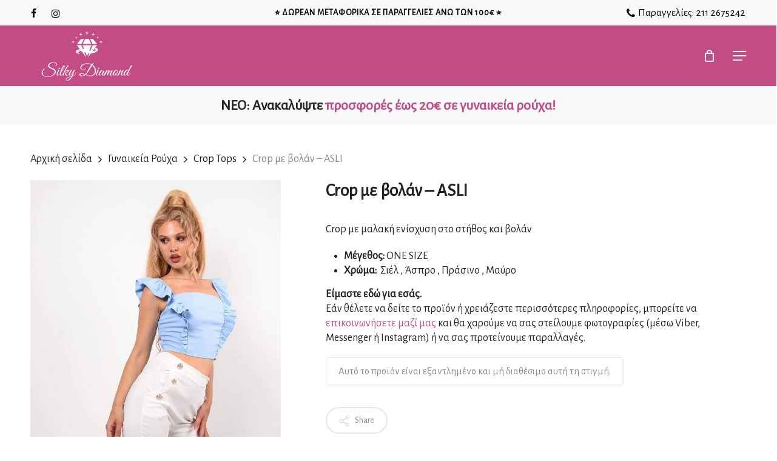

--- FILE ---
content_type: text/html; charset=UTF-8
request_url: https://silkydiamond.com/product/crop-%CE%BC%CE%B5-%CE%B2%CE%BF%CE%BB%CE%AC%CE%BD-asli/
body_size: 73284
content:
<!doctype html><html lang="el" class="no-js"><head><script data-no-optimize="1">var litespeed_docref=sessionStorage.getItem("litespeed_docref");litespeed_docref&&(Object.defineProperty(document,"referrer",{get:function(){return litespeed_docref}}),sessionStorage.removeItem("litespeed_docref"));</script> <meta charset="UTF-8"><meta name="viewport" content="width=device-width, initial-scale=1, maximum-scale=5" /><title>Crop με βολάν - ASLI - Silky Diamond</title>
 <script id="google_gtagjs-js-consent-mode-data-layer" consent-required="10682" consent-by="services" consent-id="10683" consent-original-type-_="litespeed/javascript" type="application/consent" consent-inline="window.dataLayer=window.dataLayer||[];function gtag(){dataLayer.push(arguments)}
gtag(&#39;consent&#39;,&#39;default&#39;,{&quot;ad_personalization&quot;:&quot;denied&quot;,&quot;ad_storage&quot;:&quot;denied&quot;,&quot;ad_user_data&quot;:&quot;denied&quot;,&quot;analytics_storage&quot;:&quot;denied&quot;,&quot;functionality_storage&quot;:&quot;denied&quot;,&quot;security_storage&quot;:&quot;denied&quot;,&quot;personalization_storage&quot;:&quot;denied&quot;,&quot;region&quot;:[&quot;AT&quot;,&quot;BE&quot;,&quot;BG&quot;,&quot;CH&quot;,&quot;CY&quot;,&quot;CZ&quot;,&quot;DE&quot;,&quot;DK&quot;,&quot;EE&quot;,&quot;ES&quot;,&quot;FI&quot;,&quot;FR&quot;,&quot;GB&quot;,&quot;GR&quot;,&quot;HR&quot;,&quot;HU&quot;,&quot;IE&quot;,&quot;IS&quot;,&quot;IT&quot;,&quot;LI&quot;,&quot;LT&quot;,&quot;LU&quot;,&quot;LV&quot;,&quot;MT&quot;,&quot;NL&quot;,&quot;NO&quot;,&quot;PL&quot;,&quot;PT&quot;,&quot;RO&quot;,&quot;SE&quot;,&quot;SI&quot;,&quot;SK&quot;],&quot;wait_for_update&quot;:500});window._googlesitekitConsentCategoryMap={&quot;statistics&quot;:[&quot;analytics_storage&quot;],&quot;marketing&quot;:[&quot;ad_storage&quot;,&quot;ad_user_data&quot;,&quot;ad_personalization&quot;],&quot;functional&quot;:[&quot;functionality_storage&quot;,&quot;security_storage&quot;],&quot;preferences&quot;:[&quot;personalization_storage&quot;]};window._googlesitekitConsents={&quot;ad_personalization&quot;:&quot;denied&quot;,&quot;ad_storage&quot;:&quot;denied&quot;,&quot;ad_user_data&quot;:&quot;denied&quot;,&quot;analytics_storage&quot;:&quot;denied&quot;,&quot;functionality_storage&quot;:&quot;denied&quot;,&quot;security_storage&quot;:&quot;denied&quot;,&quot;personalization_storage&quot;:&quot;denied&quot;,&quot;region&quot;:[&quot;AT&quot;,&quot;BE&quot;,&quot;BG&quot;,&quot;CH&quot;,&quot;CY&quot;,&quot;CZ&quot;,&quot;DE&quot;,&quot;DK&quot;,&quot;EE&quot;,&quot;ES&quot;,&quot;FI&quot;,&quot;FR&quot;,&quot;GB&quot;,&quot;GR&quot;,&quot;HR&quot;,&quot;HU&quot;,&quot;IE&quot;,&quot;IS&quot;,&quot;IT&quot;,&quot;LI&quot;,&quot;LT&quot;,&quot;LU&quot;,&quot;LV&quot;,&quot;MT&quot;,&quot;NL&quot;,&quot;NO&quot;,&quot;PL&quot;,&quot;PT&quot;,&quot;RO&quot;,&quot;SE&quot;,&quot;SI&quot;,&quot;SK&quot;],&quot;wait_for_update&quot;:500}"></script> <meta name="robots" content="max-snippet:-1,max-image-preview:large,max-video-preview:-1" /><link rel="canonical" href="https://silkydiamond.com/product/crop-%ce%bc%ce%b5-%ce%b2%ce%bf%ce%bb%ce%ac%ce%bd-asli/" /><meta name="description" content="Crop με μαλακή ενίσχυση στο στήθος και βολάν…" /><meta property="og:type" content="product" /><meta property="og:locale" content="el_GR" /><meta property="og:site_name" content="Silky Diamond" /><meta property="og:title" content="Crop με βολάν - ASLI" /><meta property="og:description" content="Crop με μαλακή ενίσχυση στο στήθος και βολάν…" /><meta property="og:url" content="https://silkydiamond.com/product/crop-%ce%bc%ce%b5-%ce%b2%ce%bf%ce%bb%ce%ac%ce%bd-asli/" /><meta property="og:image" content="https://silkydiamond.com/wp-content/uploads/2022/06/DSC_2721-copy-scaled.jpg" /><meta property="og:image:width" content="1709" /><meta property="og:image:height" content="2560" /><meta property="og:image:alt" content="Crop με βολάν - ASLI" /><meta property="article:published_time" content="2022-06-09T20:24:39+00:00" /><meta property="article:modified_time" content="2024-07-09T11:13:57+00:00" /><meta name="twitter:card" content="summary_large_image" /><meta name="twitter:title" content="Crop με βολάν - ASLI" /><meta name="twitter:description" content="Crop με μαλακή ενίσχυση στο στήθος και βολάν…" /><meta name="twitter:image" content="https://silkydiamond.com/wp-content/uploads/2022/06/DSC_2721-copy-scaled.jpg" /><meta name="twitter:image:alt" content="Crop με βολάν - ASLI" /> <script type="application/ld+json">{"@context":"https://schema.org","@graph":[{"@type":"WebSite","@id":"https://silkydiamond.com/#/schema/WebSite","url":"https://silkydiamond.com/","name":"Silky Diamond","description":"Η καλύτερη συλλογή στολών και αξεσουάρ χορού στην Ελλάδα.","inLanguage":"el","potentialAction":{"@type":"SearchAction","target":{"@type":"EntryPoint","urlTemplate":"https://silkydiamond.com/search/{search_term_string}/"},"query-input":"required name=search_term_string"},"publisher":{"@type":"Organization","@id":"https://silkydiamond.com/#/schema/Organization","name":"Silky Diamond","url":"https://silkydiamond.com/","logo":{"@type":"ImageObject","url":"https://silkydiamond.com/wp-content/uploads/2022/01/cropped-favicon.png","contentUrl":"https://silkydiamond.com/wp-content/uploads/2022/01/cropped-favicon.png","width":512,"height":512}}},{"@type":"WebPage","@id":"https://silkydiamond.com/product/crop-%ce%bc%ce%b5-%ce%b2%ce%bf%ce%bb%ce%ac%ce%bd-asli/","url":"https://silkydiamond.com/product/crop-%ce%bc%ce%b5-%ce%b2%ce%bf%ce%bb%ce%ac%ce%bd-asli/","name":"Crop με βολάν - ASLI - Silky Diamond","description":"Crop με μαλακή ενίσχυση στο στήθος και βολάν…","inLanguage":"el","isPartOf":{"@id":"https://silkydiamond.com/#/schema/WebSite"},"breadcrumb":{"@type":"BreadcrumbList","@id":"https://silkydiamond.com/#/schema/BreadcrumbList","itemListElement":[{"@type":"ListItem","position":1,"item":"https://silkydiamond.com/","name":"Silky Diamond"},{"@type":"ListItem","position":2,"item":"https://silkydiamond.com/shop/","name":"Κατάστημα"},{"@type":"ListItem","position":3,"name":"Crop με βολάν - ASLI"}]},"potentialAction":{"@type":"ReadAction","target":"https://silkydiamond.com/product/crop-%ce%bc%ce%b5-%ce%b2%ce%bf%ce%bb%ce%ac%ce%bd-asli/"},"datePublished":"2022-06-09T20:24:39+00:00","dateModified":"2024-07-09T11:13:57+00:00"}]}</script> <link rel='dns-prefetch' href='//www.googletagmanager.com' /><link rel='dns-prefetch' href='//capi-automation.s3.us-east-2.amazonaws.com' /><link rel='dns-prefetch' href='//fonts.googleapis.com' /> <script consent-skip-blocker="1" data-skip-lazy-load="js-extra"  data-cfasync="false">(function(w,d){w[d]=w[d]||[];w.gtag=function(){w[d].push(arguments)}})(window,"dataLayer");</script><script consent-skip-blocker="1" data-skip-lazy-load="js-extra"  data-cfasync="false">(function () {
  // Web Font Loader compatibility (https://github.com/typekit/webfontloader)
  var modules = {
    typekit: "https://use.typekit.net",
    google: "https://fonts.googleapis.com/"
  };

  var load = function (config) {
    setTimeout(function () {
      var a = window.consentApi;

      // Only when blocker is active
      if (a) {
        // Iterate all modules and handle in a single `WebFont.load`
        Object.keys(modules).forEach(function (module) {
          var newConfigWithoutOtherModules = JSON.parse(
            JSON.stringify(config)
          );
          Object.keys(modules).forEach(function (toRemove) {
            if (toRemove !== module) {
              delete newConfigWithoutOtherModules[toRemove];
            }
          });

          if (newConfigWithoutOtherModules[module]) {
            a.unblock(modules[module]).then(function () {
              var originalLoad = window.WebFont.load;
              if (originalLoad !== load) {
                originalLoad(newConfigWithoutOtherModules);
              }
            });
          }
        });
      }
    }, 0);
  };

  if (!window.WebFont) {
    window.WebFont = {
      load: load
    };
  }
})();</script><script consent-skip-blocker="1" data-skip-lazy-load="js-extra"  data-cfasync="false">(function(w,d){w[d]=w[d]||[];w.gtag=function(){w[d].push(arguments)}})(window,"dataLayer");</script><script consent-skip-blocker="1" data-skip-lazy-load="js-extra"  data-cfasync="false">window.gtag && (()=>{gtag('set', 'url_passthrough', true);
gtag('set', 'ads_data_redaction', true);
for (const d of [{"ad_storage":"denied","ad_user_data":"denied","ad_personalization":"denied","analytics_storage":"denied","functionality_storage":"denied","personalization_storage":"denied","security_storage":"denied","woocommerce":"denied","google-fonts":"denied","woocommerce-google-analytics-analytics-4":"denied","mailchimp-for-woocommerce":"denied","facebook-for-woocommerce":"denied","wait_for_update":1000}]) {
	gtag('consent', 'default', d);
}})()</script><style>[consent-id]:not(.rcb-content-blocker):not([consent-transaction-complete]):not([consent-visual-use-parent^="children:"]):not([consent-confirm]){opacity:0!important;}
.rcb-content-blocker+.rcb-content-blocker-children-fallback~*{display:none!important;}</style><link rel="preload" href="https://silkydiamond.com/wp-content/e25da679c75a4394da30710e30350c32/dist/155750478.js" as="script" /><link rel="preload" href="https://silkydiamond.com/wp-content/e25da679c75a4394da30710e30350c32/dist/1742233637.js" as="script" /><link rel="preload" href="https://silkydiamond.com/wp-content/plugins/real-cookie-banner-pro/public/lib/animate.css/animate.min.css" as="style" /> <script data-cfasync="false" type="text/javascript" defer src="https://silkydiamond.com/wp-content/e25da679c75a4394da30710e30350c32/dist/155750478.js" id="real-cookie-banner-pro-vendor-real-cookie-banner-pro-banner-js"></script> <script type="application/json" data-skip-lazy-load="js-extra" data-skip-moving="true" data-no-defer nitro-exclude data-alt-type="application/ld+json" data-dont-merge data-wpmeteor-nooptimize="true" data-cfasync="false" id="a963aaef43111bb90af63b927dc709adf1-js-extra">{"slug":"real-cookie-banner-pro","textDomain":"real-cookie-banner","version":"5.2.10","restUrl":"https:\/\/silkydiamond.com\/wp-json\/real-cookie-banner\/v1\/","restNamespace":"real-cookie-banner\/v1","restPathObfuscateOffset":"7b06fddde5edf778","restRoot":"https:\/\/silkydiamond.com\/wp-json\/","restQuery":{"_v":"5.2.10","_locale":"user"},"restNonce":"ce8deb5874","restRecreateNonceEndpoint":"https:\/\/silkydiamond.com\/wp-admin\/admin-ajax.php?action=rest-nonce","publicUrl":"https:\/\/silkydiamond.com\/wp-content\/plugins\/real-cookie-banner-pro\/public\/","chunkFolder":"dist","chunksLanguageFolder":"https:\/\/silkydiamond.com\/wp-content\/languages\/mo-cache\/real-cookie-banner-pro\/","chunks":{"chunk-config-tab-blocker.lite.js":["el-83d48f038e1cf6148175589160cda67e","el-e5c2f3318cd06f18a058318f5795a54b","el-76129424d1eb6744d17357561a128725","el-d3d8ada331df664d13fa407b77bc690b"],"chunk-config-tab-blocker.pro.js":["el-ddf5ae983675e7b6eec2afc2d53654a2","el-487d95eea292aab22c80aa3ae9be41f0","el-ab0e642081d4d0d660276c9cebfe9f5d","el-0f5f6074a855fa677e6086b82145bd50"],"chunk-config-tab-consent.lite.js":["el-3823d7521a3fc2857511061e0d660408"],"chunk-config-tab-consent.pro.js":["el-9cb9ecf8c1e8ce14036b5f3a5e19f098"],"chunk-config-tab-cookies.lite.js":["el-1a51b37d0ef409906245c7ed80d76040","el-e5c2f3318cd06f18a058318f5795a54b","el-76129424d1eb6744d17357561a128725"],"chunk-config-tab-cookies.pro.js":["el-572ee75deed92e7a74abba4b86604687","el-487d95eea292aab22c80aa3ae9be41f0","el-ab0e642081d4d0d660276c9cebfe9f5d"],"chunk-config-tab-dashboard.lite.js":["el-f843c51245ecd2b389746275b3da66b6"],"chunk-config-tab-dashboard.pro.js":["el-ae5ae8f925f0409361cfe395645ac077"],"chunk-config-tab-import.lite.js":["el-66df94240f04843e5a208823e466a850"],"chunk-config-tab-import.pro.js":["el-e5fee6b51986d4ff7a051d6f6a7b076a"],"chunk-config-tab-licensing.lite.js":["el-e01f803e4093b19d6787901b9591b5a6"],"chunk-config-tab-licensing.pro.js":["el-4918ea9704f47c2055904e4104d4ffba"],"chunk-config-tab-scanner.lite.js":["el-b10b39f1099ef599835c729334e38429"],"chunk-config-tab-scanner.pro.js":["el-752a1502ab4f0bebfa2ad50c68ef571f"],"chunk-config-tab-settings.lite.js":["el-37978e0b06b4eb18b16164a2d9c93a2c"],"chunk-config-tab-settings.pro.js":["el-e59d3dcc762e276255c8989fbd1f80e3"],"chunk-config-tab-tcf.lite.js":["el-4f658bdbf0aa370053460bc9e3cd1f69","el-e5c2f3318cd06f18a058318f5795a54b","el-d3d8ada331df664d13fa407b77bc690b"],"chunk-config-tab-tcf.pro.js":["el-e1e83d5b8a28f1f91f63b9de2a8b181a","el-487d95eea292aab22c80aa3ae9be41f0","el-0f5f6074a855fa677e6086b82145bd50"]},"others":{"customizeValuesBanner":"{\"layout\":{\"type\":\"dialog\",\"maxHeightEnabled\":true,\"maxHeight\":510,\"dialogMaxWidth\":360,\"dialogPosition\":\"middleCenter\",\"dialogMargin\":[0,0,0,0],\"bannerPosition\":\"bottom\",\"bannerMaxWidth\":1024,\"dialogBorderRadius\":3,\"borderRadius\":12,\"animationIn\":\"slideInUp\",\"animationInDuration\":500,\"animationInOnlyMobile\":true,\"animationOut\":\"none\",\"animationOutDuration\":500,\"animationOutOnlyMobile\":true,\"overlay\":true,\"overlayBg\":\"#000000\",\"overlayBgAlpha\":70,\"overlayBlur\":4},\"decision\":{\"acceptAll\":\"button\",\"acceptEssentials\":\"button\",\"showCloseIcon\":false,\"acceptIndividual\":\"link\",\"buttonOrder\":\"all,essential,individual,save\",\"showGroups\":false,\"groupsFirstView\":false,\"saveButton\":\"always\"},\"design\":{\"bg\":\"#ffffff\",\"textAlign\":\"center\",\"linkTextDecoration\":\"underline\",\"borderWidth\":0,\"borderColor\":\"#ffffff\",\"fontSize\":13,\"fontColor\":\"#2b2b2b\",\"fontInheritFamily\":true,\"fontFamily\":\"Arial, Helvetica, sans-serif\",\"fontWeight\":\"normal\",\"boxShadowEnabled\":true,\"boxShadowOffsetX\":0,\"boxShadowOffsetY\":5,\"boxShadowBlurRadius\":13,\"boxShadowSpreadRadius\":0,\"boxShadowColor\":\"#000000\",\"boxShadowColorAlpha\":20},\"headerDesign\":{\"inheritBg\":true,\"bg\":\"#f4f4f4\",\"inheritTextAlign\":true,\"textAlign\":\"center\",\"padding\":[17,20,15,20],\"logo\":\"\",\"logoRetina\":\"\",\"logoMaxHeight\":40,\"logoPosition\":\"left\",\"logoMargin\":[5,15,5,15],\"fontSize\":20,\"fontColor\":\"#2b2b2b\",\"fontInheritFamily\":true,\"fontFamily\":\"Arial, Helvetica, sans-serif\",\"fontWeight\":\"normal\",\"borderWidth\":1,\"borderColor\":\"#efefef\"},\"bodyDesign\":{\"padding\":[15,20,5,20],\"descriptionInheritFontSize\":true,\"descriptionFontSize\":13,\"dottedGroupsInheritFontSize\":true,\"dottedGroupsFontSize\":13,\"dottedGroupsBulletColor\":\"#15779b\",\"teachingsInheritTextAlign\":true,\"teachingsTextAlign\":\"center\",\"teachingsSeparatorActive\":true,\"teachingsSeparatorWidth\":50,\"teachingsSeparatorHeight\":1,\"teachingsSeparatorColor\":\"#c14d83\",\"teachingsInheritFontSize\":false,\"teachingsFontSize\":12,\"teachingsInheritFontColor\":false,\"teachingsFontColor\":\"#757575\",\"accordionMargin\":[10,0,5,0],\"accordionPadding\":[5,10,5,10],\"accordionArrowType\":\"outlined\",\"accordionArrowColor\":\"#c14d83\",\"accordionBg\":\"#ffffff\",\"accordionActiveBg\":\"#f9f9f9\",\"accordionHoverBg\":\"#efefef\",\"accordionBorderWidth\":1,\"accordionBorderColor\":\"#efefef\",\"accordionTitleFontSize\":12,\"accordionTitleFontColor\":\"#2b2b2b\",\"accordionTitleFontWeight\":\"normal\",\"accordionDescriptionMargin\":[5,0,0,0],\"accordionDescriptionFontSize\":12,\"accordionDescriptionFontColor\":\"#757575\",\"accordionDescriptionFontWeight\":\"normal\",\"acceptAllOneRowLayout\":false,\"acceptAllPadding\":[10,10,10,10],\"acceptAllBg\":\"#c14d83\",\"acceptAllTextAlign\":\"center\",\"acceptAllFontSize\":18,\"acceptAllFontColor\":\"#ffffff\",\"acceptAllFontWeight\":\"normal\",\"acceptAllBorderWidth\":0,\"acceptAllBorderColor\":\"#000000\",\"acceptAllHoverBg\":\"#c17a9b\",\"acceptAllHoverFontColor\":\"#ffffff\",\"acceptAllHoverBorderColor\":\"#000000\",\"acceptEssentialsUseAcceptAll\":false,\"acceptEssentialsButtonType\":\"\",\"acceptEssentialsPadding\":[10,10,10,10],\"acceptEssentialsBg\":\"#ffffff\",\"acceptEssentialsTextAlign\":\"center\",\"acceptEssentialsFontSize\":18,\"acceptEssentialsFontColor\":\"#15779b\",\"acceptEssentialsFontWeight\":\"normal\",\"acceptEssentialsBorderWidth\":0,\"acceptEssentialsBorderColor\":\"#000000\",\"acceptEssentialsHoverBg\":\"#e8e8e8\",\"acceptEssentialsHoverFontColor\":\"#000000\",\"acceptEssentialsHoverBorderColor\":\"#000000\",\"acceptIndividualPadding\":[5,5,5,5],\"acceptIndividualBg\":\"#ffffff\",\"acceptIndividualTextAlign\":\"center\",\"acceptIndividualFontSize\":16,\"acceptIndividualFontColor\":\"#15779b\",\"acceptIndividualFontWeight\":\"normal\",\"acceptIndividualBorderWidth\":0,\"acceptIndividualBorderColor\":\"#000000\",\"acceptIndividualHoverBg\":\"#ffffff\",\"acceptIndividualHoverFontColor\":\"#11607d\",\"acceptIndividualHoverBorderColor\":\"#000000\"},\"footerDesign\":{\"poweredByLink\":false,\"inheritBg\":true,\"bg\":\"#fcfcfc\",\"inheritTextAlign\":true,\"textAlign\":\"center\",\"padding\":[10,20,15,20],\"fontSize\":14,\"fontColor\":\"#757474\",\"fontInheritFamily\":true,\"fontFamily\":\"Arial, Helvetica, sans-serif\",\"fontWeight\":\"normal\",\"hoverFontColor\":\"#2b2b2b\",\"borderWidth\":1,\"borderColor\":\"#efefef\",\"languageSwitcher\":\"flags\"},\"texts\":{\"headline\":\"\\u03a0\\u03c1\\u03bf\\u03c4\\u03b9\\u03bc\\u03ae\\u03c3\\u03b5\\u03b9\\u03c2 \\u03b1\\u03c0\\u03bf\\u03c1\\u03c1\\u03ae\\u03c4\\u03bf\\u03c5\",\"description\":\"\\u03a7\\u03c1\\u03b7\\u03c3\\u03b9\\u03bc\\u03bf\\u03c0\\u03bf\\u03b9\\u03bf\\u03cd\\u03bc\\u03b5 cookies \\u03ba\\u03b1\\u03b9 \\u03c0\\u03b1\\u03c1\\u03cc\\u03bc\\u03bf\\u03b9\\u03b5\\u03c2 \\u03c4\\u03b5\\u03c7\\u03bd\\u03bf\\u03bb\\u03bf\\u03b3\\u03af\\u03b5\\u03c2 \\u03c3\\u03c4\\u03bf\\u03bd \\u03b9\\u03c3\\u03c4\\u03cc\\u03c4\\u03bf\\u03c0\\u03cc \\u03bc\\u03b1\\u03c2 \\u03ba\\u03b1\\u03b9 \\u03b5\\u03c0\\u03b5\\u03be\\u03b5\\u03c1\\u03b3\\u03b1\\u03b6\\u03cc\\u03bc\\u03b1\\u03c3\\u03c4\\u03b5 \\u03c4\\u03b1 \\u03c0\\u03c1\\u03bf\\u03c3\\u03c9\\u03c0\\u03b9\\u03ba\\u03ac \\u03c3\\u03b1\\u03c2 \\u03b4\\u03b5\\u03b4\\u03bf\\u03bc\\u03ad\\u03bd\\u03b1 (\\u03c0.\\u03c7. \\u03b4\\u03b9\\u03b5\\u03cd\\u03b8\\u03c5\\u03bd\\u03c3\\u03b7 IP), \\u03b3\\u03b9\\u03b1 \\u03c0\\u03b1\\u03c1\\u03ac\\u03b4\\u03b5\\u03b9\\u03b3\\u03bc\\u03b1, \\u03b3\\u03b9\\u03b1 \\u03c4\\u03b7\\u03bd \\u03b5\\u03be\\u03b1\\u03c4\\u03bf\\u03bc\\u03af\\u03ba\\u03b5\\u03c5\\u03c3\\u03b7 \\u03c0\\u03b5\\u03c1\\u03b9\\u03b5\\u03c7\\u03bf\\u03bc\\u03ad\\u03bd\\u03bf\\u03c5 \\u03ba\\u03b1\\u03b9 \\u03b4\\u03b9\\u03b1\\u03c6\\u03b7\\u03bc\\u03af\\u03c3\\u03b5\\u03c9\\u03bd, \\u03b3\\u03b9\\u03b1 \\u03c4\\u03b7\\u03bd \\u03b5\\u03bd\\u03c3\\u03c9\\u03bc\\u03ac\\u03c4\\u03c9\\u03c3\\u03b7 \\u03c0\\u03bf\\u03bb\\u03c5\\u03bc\\u03ad\\u03c3\\u03c9\\u03bd \\u03b1\\u03c0\\u03cc \\u03c4\\u03c1\\u03af\\u03c4\\u03bf\\u03c5\\u03c2 \\u03c0\\u03b1\\u03c1\\u03cc\\u03c7\\u03bf\\u03c5\\u03c2 \\u03ae \\u03b3\\u03b9\\u03b1 \\u03c4\\u03b7\\u03bd \\u03b1\\u03bd\\u03ac\\u03bb\\u03c5\\u03c3\\u03b7 \\u03c4\\u03b7\\u03c2 \\u03b5\\u03c0\\u03b9\\u03c3\\u03ba\\u03b5\\u03c8\\u03b9\\u03bc\\u03cc\\u03c4\\u03b7\\u03c4\\u03b1\\u03c2 \\u03c3\\u03c4\\u03bf\\u03bd \\u03b9\\u03c3\\u03c4\\u03cc\\u03c4\\u03bf\\u03c0\\u03cc \\u03bc\\u03b1\\u03c2. \\u0397 \\u03b5\\u03c0\\u03b5\\u03be\\u03b5\\u03c1\\u03b3\\u03b1\\u03c3\\u03af\\u03b1 \\u03b4\\u03b5\\u03b4\\u03bf\\u03bc\\u03ad\\u03bd\\u03c9\\u03bd \\u03bc\\u03c0\\u03bf\\u03c1\\u03b5\\u03af \\u03b5\\u03c0\\u03af\\u03c3\\u03b7\\u03c2 \\u03bd\\u03b1 \\u03c3\\u03c5\\u03bc\\u03b2\\u03b5\\u03af \\u03c9\\u03c2 \\u03b1\\u03c0\\u03bf\\u03c4\\u03ad\\u03bb\\u03b5\\u03c3\\u03bc\\u03b1 \\u03c4\\u03b7\\u03c2 \\u03c1\\u03cd\\u03b8\\u03bc\\u03b9\\u03c3\\u03b7\\u03c2 \\u03c4\\u03c9\\u03bd cookies. \\u039c\\u03bf\\u03b9\\u03c1\\u03b1\\u03b6\\u03cc\\u03bc\\u03b1\\u03c3\\u03c4\\u03b5 \\u03b1\\u03c5\\u03c4\\u03ac \\u03c4\\u03b1 \\u03b4\\u03b5\\u03b4\\u03bf\\u03bc\\u03ad\\u03bd\\u03b1 \\u03bc\\u03b5 \\u03c4\\u03c1\\u03af\\u03c4\\u03b1 \\u03c0\\u03c1\\u03cc\\u03c3\\u03c9\\u03c0\\u03b1 \\u03c0\\u03bf\\u03c5 \\u03bf\\u03bd\\u03bf\\u03bc\\u03ac\\u03b6\\u03bf\\u03c5\\u03bc\\u03b5 \\u03c3\\u03c4\\u03b9\\u03c2 \\u03c1\\u03c5\\u03b8\\u03bc\\u03af\\u03c3\\u03b5\\u03b9\\u03c2 \\u03b1\\u03c0\\u03bf\\u03c1\\u03c1\\u03ae\\u03c4\\u03bf\\u03c5.<br \\\/><br \\\/>\\u0397 \\u03b5\\u03c0\\u03b5\\u03be\\u03b5\\u03c1\\u03b3\\u03b1\\u03c3\\u03af\\u03b1 \\u03b4\\u03b5\\u03b4\\u03bf\\u03bc\\u03ad\\u03bd\\u03c9\\u03bd \\u03bc\\u03c0\\u03bf\\u03c1\\u03b5\\u03af \\u03bd\\u03b1 \\u03c0\\u03c1\\u03b1\\u03b3\\u03bc\\u03b1\\u03c4\\u03bf\\u03c0\\u03bf\\u03b9\\u03b5\\u03af\\u03c4\\u03b1\\u03b9 \\u03bc\\u03b5 \\u03c4\\u03b7 \\u03c3\\u03c5\\u03bd\\u03b1\\u03af\\u03bd\\u03b5\\u03c3\\u03ae \\u03c3\\u03b1\\u03c2 \\u03ae \\u03b2\\u03ac\\u03c3\\u03b5\\u03b9 \\u03b4\\u03b7\\u03bc\\u03bf\\u03c3\\u03af\\u03bf\\u03c5 \\u03c3\\u03c5\\u03bc\\u03c6\\u03ad\\u03c1\\u03bf\\u03bd\\u03c4\\u03bf\\u03c2, \\u03ba\\u03b1\\u03c4\\u03ac \\u03c4\\u03bf\\u03c5 \\u03bf\\u03c0\\u03bf\\u03af\\u03bf\\u03c5 \\u03bc\\u03c0\\u03bf\\u03c1\\u03b5\\u03af\\u03c4\\u03b5 \\u03bd\\u03b1 \\u03b1\\u03bd\\u03c4\\u03b9\\u03c4\\u03b1\\u03c7\\u03b8\\u03b5\\u03af\\u03c4\\u03b5 \\u03c3\\u03c4\\u03b9\\u03c2 \\u03c1\\u03c5\\u03b8\\u03bc\\u03af\\u03c3\\u03b5\\u03b9\\u03c2 \\u03b1\\u03c0\\u03bf\\u03c1\\u03c1\\u03ae\\u03c4\\u03bf\\u03c5. \\u0388\\u03c7\\u03b5\\u03c4\\u03b5 \\u03c4\\u03bf \\u03b4\\u03b9\\u03ba\\u03b1\\u03af\\u03c9\\u03bc\\u03b1 \\u03bd\\u03b1 \\u03bc\\u03b7\\u03bd \\u03c3\\u03c5\\u03bd\\u03b1\\u03b9\\u03bd\\u03ad\\u03c3\\u03b5\\u03c4\\u03b5 \\u03ba\\u03b1\\u03b9 \\u03bd\\u03b1 \\u03b1\\u03bb\\u03bb\\u03ac\\u03be\\u03b5\\u03c4\\u03b5 \\u03ae \\u03bd\\u03b1 \\u03b1\\u03bd\\u03b1\\u03ba\\u03b1\\u03bb\\u03ad\\u03c3\\u03b5\\u03c4\\u03b5 \\u03c4\\u03b7 \\u03c3\\u03c5\\u03bd\\u03b1\\u03af\\u03bd\\u03b5\\u03c3\\u03b7 \\u03c3\\u03b1\\u03c2 \\u03b1\\u03c1\\u03b3\\u03cc\\u03c4\\u03b5\\u03c1\\u03b1. \\u0393\\u03b9\\u03b1 \\u03c0\\u03b5\\u03c1\\u03b9\\u03c3\\u03c3\\u03cc\\u03c4\\u03b5\\u03c1\\u03b5\\u03c2 \\u03c0\\u03bb\\u03b7\\u03c1\\u03bf\\u03c6\\u03bf\\u03c1\\u03af\\u03b5\\u03c2 \\u03c3\\u03c7\\u03b5\\u03c4\\u03b9\\u03ba\\u03ac \\u03bc\\u03b5 \\u03c4\\u03b7 \\u03c7\\u03c1\\u03ae\\u03c3\\u03b7 \\u03c4\\u03c9\\u03bd \\u03b4\\u03b5\\u03b4\\u03bf\\u03bc\\u03ad\\u03bd\\u03c9\\u03bd \\u03c3\\u03b1\\u03c2, \\u03b5\\u03c0\\u03b9\\u03c3\\u03ba\\u03b5\\u03c6\\u03b8\\u03b5\\u03af\\u03c4\\u03b5 \\u03c4\\u03b7\\u03bd {{privacyPolicy}}\\u03a0\\u03bf\\u03bb\\u03b9\\u03c4\\u03b9\\u03ba\\u03ae \\u03b1\\u03c0\\u03bf\\u03c1\\u03c1\\u03ae\\u03c4\\u03bf\\u03c5{{\\\/privacyPolicy}}.\",\"acceptAll\":\"\\u0391\\u03c0\\u03bf\\u03b4\\u03bf\\u03c7\\u03ae \\u03cc\\u03bb\\u03c9\\u03bd\",\"acceptEssentials\":\"\\u03a3\\u03c5\\u03bd\\u03ad\\u03c7\\u03b5\\u03b9\\u03b1 \\u03c7\\u03c9\\u03c1\\u03af\\u03c2 \\u03c3\\u03c5\\u03bd\\u03b1\\u03af\\u03bd\\u03b5\\u03c3\\u03b7\",\"acceptIndividual\":\"\\u039f\\u03c1\\u03b9\\u03c3\\u03bc\\u03cc\\u03c2 \\u03c1\\u03c5\\u03b8\\u03bc\\u03af\\u03c3\\u03b5\\u03c9\\u03bd \\u03b1\\u03c0\\u03bf\\u03c1\\u03c1\\u03ae\\u03c4\\u03bf\\u03c5 \\u03be\\u03b5\\u03c7\\u03c9\\u03c1\\u03b9\\u03c3\\u03c4\\u03ac\",\"poweredBy\":\"1\",\"dataProcessingInUnsafeCountries\":\"\\u039f\\u03c1\\u03b9\\u03c3\\u03bc\\u03ad\\u03bd\\u03b5\\u03c2 \\u03c5\\u03c0\\u03b7\\u03c1\\u03b5\\u03c3\\u03af\\u03b5\\u03c2 \\u03b5\\u03c0\\u03b5\\u03be\\u03b5\\u03c1\\u03b3\\u03ac\\u03b6\\u03bf\\u03bd\\u03c4\\u03b1\\u03b9 \\u03c0\\u03c1\\u03bf\\u03c3\\u03c9\\u03c0\\u03b9\\u03ba\\u03ac \\u03b4\\u03b5\\u03b4\\u03bf\\u03bc\\u03ad\\u03bd\\u03b1 \\u03c3\\u03b5 \\u03bc\\u03b7 \\u03b1\\u03c3\\u03c6\\u03b1\\u03bb\\u03b5\\u03af\\u03c2 \\u03c4\\u03c1\\u03af\\u03c4\\u03b5\\u03c2 \\u03c7\\u03ce\\u03c1\\u03b5\\u03c2. \\u039c\\u03b5 \\u03c4\\u03b7 \\u03c3\\u03c5\\u03bd\\u03b1\\u03af\\u03bd\\u03b5\\u03c3\\u03b7 \\u03c3\\u03b1\\u03c2 \\u03b3\\u03b9\\u03b1 \\u03c4\\u03b7 \\u03c7\\u03c1\\u03ae\\u03c3\\u03b7 \\u03b1\\u03c5\\u03c4\\u03ce\\u03bd \\u03c4\\u03c9\\u03bd \\u03c5\\u03c0\\u03b7\\u03c1\\u03b5\\u03c3\\u03b9\\u03ce\\u03bd, \\u03c3\\u03c5\\u03bd\\u03b1\\u03b9\\u03bd\\u03b5\\u03af\\u03c4\\u03b5 \\u03b5\\u03c0\\u03af\\u03c3\\u03b7\\u03c2 \\u03c3\\u03c4\\u03b7\\u03bd \\u03b5\\u03c0\\u03b5\\u03be\\u03b5\\u03c1\\u03b3\\u03b1\\u03c3\\u03af\\u03b1 \\u03c4\\u03c9\\u03bd \\u03b4\\u03b5\\u03b4\\u03bf\\u03bc\\u03ad\\u03bd\\u03c9\\u03bd \\u03c3\\u03b1\\u03c2 \\u03c3\\u03b5 \\u03b1\\u03c5\\u03c4\\u03ad\\u03c2 \\u03c4\\u03b9\\u03c2 \\u03bc\\u03b7 \\u03b1\\u03c3\\u03c6\\u03b1\\u03bb\\u03b5\\u03af\\u03c2 \\u03c4\\u03c1\\u03af\\u03c4\\u03b5\\u03c2 \\u03c7\\u03ce\\u03c1\\u03b5\\u03c2 \\u03c3\\u03cd\\u03bc\\u03c6\\u03c9\\u03bd\\u03b1 \\u03bc\\u03b5 \\u03c4\\u03bf {{legalBasis}}. \\u0391\\u03c5\\u03c4\\u03cc \\u03b5\\u03bd\\u03ad\\u03c7\\u03b5\\u03b9 \\u03c4\\u03bf\\u03bd \\u03ba\\u03b9\\u03bd\\u03b4\\u03cd\\u03bd\\u03bf \\u03c4\\u03b1 \\u03b4\\u03b5\\u03b4\\u03bf\\u03bc\\u03ad\\u03bd\\u03b1 \\u03c3\\u03b1\\u03c2 \\u03bd\\u03b1 \\u03c5\\u03c0\\u03bf\\u03c3\\u03c4\\u03bf\\u03cd\\u03bd \\u03b5\\u03c0\\u03b5\\u03be\\u03b5\\u03c1\\u03b3\\u03b1\\u03c3\\u03af\\u03b1 \\u03b1\\u03c0\\u03cc \\u03c4\\u03b9\\u03c2 \\u03b1\\u03c1\\u03c7\\u03ad\\u03c2 \\u03b3\\u03b9\\u03b1 \\u03c3\\u03ba\\u03bf\\u03c0\\u03bf\\u03cd\\u03c2 \\u03b5\\u03bb\\u03ad\\u03b3\\u03c7\\u03bf\\u03c5 \\u03ba\\u03b1\\u03b9 \\u03c0\\u03b1\\u03c1\\u03b1\\u03ba\\u03bf\\u03bb\\u03bf\\u03cd\\u03b8\\u03b7\\u03c3\\u03b7\\u03c2, \\u03af\\u03c3\\u03c9\\u03c2 \\u03c7\\u03c9\\u03c1\\u03af\\u03c2 \\u03c4\\u03b7 \\u03b4\\u03c5\\u03bd\\u03b1\\u03c4\\u03cc\\u03c4\\u03b7\\u03c4\\u03b1 \\u03bd\\u03bf\\u03bc\\u03b9\\u03ba\\u03ae\\u03c2 \\u03c0\\u03c1\\u03bf\\u03c3\\u03c6\\u03c5\\u03b3\\u03ae\\u03c2.\",\"ageNoticeBanner\":\"\\u0395\\u03af\\u03c3\\u03c4\\u03b5 \\u03ba\\u03ac\\u03c4\\u03c9 \\u03c4\\u03c9\\u03bd {{minAge}} \\u03b5\\u03c4\\u03ce\\u03bd; \\u03a4\\u03cc\\u03c4\\u03b5 \\u03b4\\u03b5\\u03bd \\u03bc\\u03c0\\u03bf\\u03c1\\u03b5\\u03af\\u03c4\\u03b5 \\u03bd\\u03b1 \\u03c3\\u03c5\\u03bd\\u03b1\\u03b9\\u03bd\\u03ad\\u03c3\\u03b5\\u03c4\\u03b5 \\u03c3\\u03b5 \\u03c0\\u03c1\\u03bf\\u03b1\\u03b9\\u03c1\\u03b5\\u03c4\\u03b9\\u03ba\\u03ad\\u03c2 \\u03c5\\u03c0\\u03b7\\u03c1\\u03b5\\u03c3\\u03af\\u03b5\\u03c2. \\u0396\\u03b7\\u03c4\\u03ae\\u03c3\\u03c4\\u03b5 \\u03b1\\u03c0\\u03cc \\u03c4\\u03bf\\u03c5\\u03c2 \\u03b3\\u03bf\\u03bd\\u03b5\\u03af\\u03c2 \\u03ae \\u03c4\\u03bf\\u03c5\\u03c2 \\u03bd\\u03cc\\u03bc\\u03b9\\u03bc\\u03bf\\u03c5\\u03c2 \\u03ba\\u03b7\\u03b4\\u03b5\\u03bc\\u03cc\\u03bd\\u03b5\\u03c2 \\u03c3\\u03b1\\u03c2 \\u03bd\\u03b1 \\u03c3\\u03c5\\u03bc\\u03c6\\u03c9\\u03bd\\u03ae\\u03c3\\u03bf\\u03c5\\u03bd \\u03c3\\u03b5 \\u03b1\\u03c5\\u03c4\\u03ad\\u03c2 \\u03c4\\u03b9\\u03c2 \\u03c5\\u03c0\\u03b7\\u03c1\\u03b5\\u03c3\\u03af\\u03b5\\u03c2 \\u03bc\\u03b1\\u03b6\\u03af \\u03c3\\u03b1\\u03c2.\",\"ageNoticeBlocker\":\"\\u0395\\u03af\\u03c3\\u03c4\\u03b5 \\u03ba\\u03ac\\u03c4\\u03c9 \\u03c4\\u03c9\\u03bd {{minAge}} \\u03b5\\u03c4\\u03ce\\u03bd; \\u0394\\u03c5\\u03c3\\u03c4\\u03c5\\u03c7\\u03ce\\u03c2, \\u03b4\\u03b5\\u03bd \\u03b5\\u03c0\\u03b9\\u03c4\\u03c1\\u03ad\\u03c0\\u03b5\\u03c4\\u03b1\\u03b9 \\u03bd\\u03b1 \\u03c3\\u03c5\\u03bd\\u03b1\\u03b9\\u03bd\\u03ad\\u03c3\\u03b5\\u03c4\\u03b5 \\u03c3\\u03b5 \\u03b1\\u03c5\\u03c4\\u03ae\\u03bd \\u03c4\\u03b7\\u03bd \\u03c5\\u03c0\\u03b7\\u03c1\\u03b5\\u03c3\\u03af\\u03b1 \\u03b3\\u03b9\\u03b1 \\u03bd\\u03b1 \\u03b4\\u03b5\\u03af\\u03c4\\u03b5 \\u03b1\\u03c5\\u03c4\\u03cc \\u03c4\\u03bf \\u03c0\\u03b5\\u03c1\\u03b9\\u03b5\\u03c7\\u03cc\\u03bc\\u03b5\\u03bd\\u03bf. \\u0396\\u03b7\\u03c4\\u03ae\\u03c3\\u03c4\\u03b5 \\u03b1\\u03c0\\u03cc \\u03c4\\u03bf\\u03c5\\u03c2 \\u03b3\\u03bf\\u03bd\\u03b5\\u03af\\u03c2 \\u03ae \\u03c4\\u03bf\\u03c5\\u03c2 \\u03ba\\u03b7\\u03b4\\u03b5\\u03bc\\u03cc\\u03bd\\u03b5\\u03c2 \\u03c3\\u03b1\\u03c2 \\u03bd\\u03b1 \\u03c3\\u03c5\\u03bc\\u03c6\\u03c9\\u03bd\\u03ae\\u03c3\\u03bf\\u03c5\\u03bd \\u03c3\\u03c4\\u03b7\\u03bd \\u03c5\\u03c0\\u03b7\\u03c1\\u03b5\\u03c3\\u03af\\u03b1 \\u03bc\\u03b1\\u03b6\\u03af \\u03c3\\u03b1\\u03c2!\",\"listServicesNotice\":\"\\u039c\\u03b5 \\u03c4\\u03b7\\u03bd \\u03b1\\u03c0\\u03bf\\u03b4\\u03bf\\u03c7\\u03ae \\u03cc\\u03bb\\u03c9\\u03bd \\u03c4\\u03c9\\u03bd \\u03c5\\u03c0\\u03b7\\u03c1\\u03b5\\u03c3\\u03b9\\u03ce\\u03bd, \\u03b5\\u03c0\\u03b9\\u03c4\\u03c1\\u03ad\\u03c0\\u03b5\\u03c4\\u03b5 \\u03c4\\u03b7 \\u03c6\\u03cc\\u03c1\\u03c4\\u03c9\\u03c3\\u03b7 \\u03c4\\u03c9\\u03bd {{services}}. \\u0391\\u03c5\\u03c4\\u03ad\\u03c2 \\u03bf\\u03b9 \\u03c5\\u03c0\\u03b7\\u03c1\\u03b5\\u03c3\\u03af\\u03b5\\u03c2 \\u03c7\\u03c9\\u03c1\\u03af\\u03b6\\u03bf\\u03bd\\u03c4\\u03b1\\u03b9 \\u03c3\\u03b5 \\u03bf\\u03bc\\u03ac\\u03b4\\u03b5\\u03c2 {{serviceGroups}} \\u03b1\\u03bd\\u03ac\\u03bb\\u03bf\\u03b3\\u03b1 \\u03bc\\u03b5 \\u03c4\\u03bf\\u03bd \\u03c3\\u03ba\\u03bf\\u03c0\\u03cc \\u03c4\\u03bf\\u03c5\\u03c2 (\\u03b7 \\u03ba\\u03b1\\u03c4\\u03b7\\u03b3\\u03bf\\u03c1\\u03b9\\u03bf\\u03c0\\u03bf\\u03af\\u03b7\\u03c3\\u03b7 \\u03c6\\u03b1\\u03af\\u03bd\\u03b5\\u03c4\\u03b1\\u03b9 \\u03c3\\u03c4\\u03bf\\u03c5\\u03c2 \\u03b5\\u03c0\\u03b9\\u03c3\\u03b7\\u03bc\\u03b1\\u03c3\\u03bc\\u03ad\\u03bd\\u03bf\\u03c5\\u03c2 \\u03b1\\u03c1\\u03b9\\u03b8\\u03bc\\u03bf\\u03cd\\u03c2).\",\"listServicesLegitimateInterestNotice\":\"\\u0395\\u03c0\\u03b9\\u03c0\\u03bb\\u03ad\\u03bf\\u03bd, \\u03bf\\u03b9 {{services}} \\u03c6\\u03bf\\u03c1\\u03c4\\u03ce\\u03bd\\u03bf\\u03bd\\u03c4\\u03b1\\u03b9 \\u03b2\\u03ac\\u03c3\\u03b5\\u03b9 \\u03b4\\u03b7\\u03bc\\u03bf\\u03c3\\u03af\\u03bf\\u03c5 \\u03c3\\u03c5\\u03bc\\u03c6\\u03ad\\u03c1\\u03bf\\u03bd\\u03c4\\u03bf\\u03c2.\",\"tcfStacksCustomName\":\"Services with various purposes outside the TCF standard\",\"tcfStacksCustomDescription\":\"Services that do not share consents via the TCF standard, but via other technologies. These are divided into several groups according to their purpose. Some of them are used based on a legitimate interest (e.g. threat prevention), others are used only with your consent. Details about the individual groups and purposes of the services can be found in the individual privacy settings.\",\"consentForwardingExternalHosts\":\"\\u0397 \\u03c3\\u03c5\\u03bd\\u03b1\\u03af\\u03bd\\u03b5\\u03c3\\u03ae \\u03c3\\u03b1\\u03c2 \\u03b9\\u03c3\\u03c7\\u03cd\\u03b5\\u03b9 \\u03b5\\u03c0\\u03af\\u03c3\\u03b7\\u03c2 \\u03c3\\u03c4\\u03bf\\u03c5\\u03c2 {{websites}}.\",\"blockerHeadline\":\"\\u03a4\\u03bf {{name}} \\u03b1\\u03c0\\u03bf\\u03ba\\u03bb\\u03b5\\u03af\\u03c3\\u03c4\\u03b7\\u03ba\\u03b5 \\u03bb\\u03cc\\u03b3\\u03c9 \\u03c1\\u03c5\\u03b8\\u03bc\\u03af\\u03c3\\u03b5\\u03c9\\u03bd \\u03b1\\u03c0\\u03bf\\u03c1\\u03c1\\u03ae\\u03c4\\u03bf\\u03c5\",\"blockerLinkShowMissing\":\"\\u0395\\u03bc\\u03c6\\u03ac\\u03bd\\u03b9\\u03c3\\u03b7 \\u03cc\\u03bb\\u03c9\\u03bd \\u03c4\\u03c9\\u03bd \\u03c5\\u03c0\\u03b7\\u03c1\\u03b5\\u03c3\\u03b9\\u03ce\\u03bd \\u03c3\\u03c4\\u03b9\\u03c2 \\u03bf\\u03c0\\u03bf\\u03af\\u03b5\\u03c2 \\u03b1\\u03ba\\u03cc\\u03bc\\u03b1 \\u03c0\\u03c1\\u03ad\\u03c0\\u03b5\\u03b9 \\u03bd\\u03b1 \\u03c3\\u03c5\\u03bc\\u03c6\\u03c9\\u03bd\\u03ae\\u03c3\\u03b5\\u03c4\\u03b5\",\"blockerLoadButton\":\"\\u0391\\u03c0\\u03bf\\u03b4\\u03b5\\u03c7\\u03c4\\u03b5\\u03af\\u03c4\\u03b5 \\u03c4\\u03b9\\u03c2 \\u03c5\\u03c0\\u03b7\\u03c1\\u03b5\\u03c3\\u03af\\u03b5\\u03c2 \\u03ba\\u03b1\\u03b9 \\u03c6\\u03bf\\u03c1\\u03c4\\u03ce\\u03c3\\u03c4\\u03b5 \\u03c0\\u03b5\\u03c1\\u03b9\\u03b5\\u03c7\\u03cc\\u03bc\\u03b5\\u03bd\\u03bf\",\"blockerAcceptInfo\":\"\\u0397 \\u03c6\\u03cc\\u03c1\\u03c4\\u03c9\\u03c3\\u03b7 \\u03c4\\u03bf\\u03c5 \\u03b1\\u03c0\\u03bf\\u03ba\\u03bb\\u03b5\\u03b9\\u03c3\\u03bc\\u03ad\\u03bd\\u03bf\\u03c5 \\u03c0\\u03b5\\u03c1\\u03b9\\u03b5\\u03c7\\u03bf\\u03bc\\u03ad\\u03bd\\u03bf\\u03c5 \\u03b8\\u03b1 \\u03c0\\u03c1\\u03bf\\u03c3\\u03b1\\u03c1\\u03bc\\u03cc\\u03c3\\u03b5\\u03b9 \\u03c4\\u03b9\\u03c2 \\u03c1\\u03c5\\u03b8\\u03bc\\u03af\\u03c3\\u03b5\\u03b9\\u03c2 \\u03b1\\u03c0\\u03bf\\u03c1\\u03c1\\u03ae\\u03c4\\u03bf\\u03c5 \\u03c3\\u03b1\\u03c2. \\u03a4\\u03bf \\u03c0\\u03b5\\u03c1\\u03b9\\u03b5\\u03c7\\u03cc\\u03bc\\u03b5\\u03bd\\u03bf \\u03b1\\u03c0\\u03cc \\u03b1\\u03c5\\u03c4\\u03ae\\u03bd \\u03c4\\u03b7\\u03bd \\u03c5\\u03c0\\u03b7\\u03c1\\u03b5\\u03c3\\u03af\\u03b1 \\u03b4\\u03b5\\u03bd \\u03b8\\u03b1 \\u03b1\\u03c0\\u03bf\\u03ba\\u03bb\\u03b5\\u03b9\\u03c3\\u03c4\\u03b5\\u03af \\u03c3\\u03c4\\u03bf \\u03bc\\u03ad\\u03bb\\u03bb\\u03bf\\u03bd.\",\"stickyHistory\":\"\\u0399\\u03c3\\u03c4\\u03bf\\u03c1\\u03b9\\u03ba\\u03cc \\u03c1\\u03c5\\u03b8\\u03bc\\u03af\\u03c3\\u03b5\\u03c9\\u03bd \\u03b1\\u03c0\\u03bf\\u03c1\\u03c1\\u03ae\\u03c4\\u03bf\\u03c5\",\"stickyRevoke\":\"\\u0391\\u03bd\\u03ac\\u03ba\\u03bb\\u03b7\\u03c3\\u03b7 \\u03c3\\u03c5\\u03b3\\u03ba\\u03b1\\u03c4\\u03b1\\u03b8\\u03ad\\u03c3\\u03b5\\u03c9\\u03bd\",\"stickyRevokeSuccessMessage\":\"\\u0388\\u03c7\\u03b5\\u03c4\\u03b5 \\u03b1\\u03bd\\u03b1\\u03ba\\u03b1\\u03bb\\u03ad\\u03c3\\u03b5\\u03b9 \\u03b5\\u03c0\\u03b9\\u03c4\\u03c5\\u03c7\\u03ce\\u03c2 \\u03c4\\u03b7 \\u03c3\\u03c5\\u03bd\\u03b1\\u03af\\u03bd\\u03b5\\u03c3\\u03ae \\u03c3\\u03b1\\u03c2 \\u03b3\\u03b9\\u03b1 \\u03c5\\u03c0\\u03b7\\u03c1\\u03b5\\u03c3\\u03af\\u03b5\\u03c2 \\u03bc\\u03b5 \\u03c4\\u03b1 cookies \\u03ba\\u03b1\\u03b9 \\u03c4\\u03b7\\u03bd \\u03b5\\u03c0\\u03b5\\u03be\\u03b5\\u03c1\\u03b3\\u03b1\\u03c3\\u03af\\u03b1 \\u03c0\\u03c1\\u03bf\\u03c3\\u03c9\\u03c0\\u03b9\\u03ba\\u03ce\\u03bd \\u03b4\\u03b5\\u03b4\\u03bf\\u03bc\\u03ad\\u03bd\\u03c9\\u03bd. \\u0397 \\u03c3\\u03b5\\u03bb\\u03af\\u03b4\\u03b1 \\u03b8\\u03b1 \\u03b5\\u03c0\\u03b1\\u03bd\\u03b1\\u03c6\\u03bf\\u03c1\\u03c4\\u03c9\\u03b8\\u03b5\\u03af \\u03c4\\u03ce\\u03c1\\u03b1!\",\"stickyChange\":\"\\u0391\\u03bb\\u03bb\\u03b1\\u03b3\\u03ae \\u03c1\\u03c5\\u03b8\\u03bc\\u03af\\u03c3\\u03b5\\u03c9\\u03bd \\u03b1\\u03c0\\u03bf\\u03c1\\u03c1\\u03ae\\u03c4\\u03bf\\u03c5\"},\"individualLayout\":{\"inheritDialogMaxWidth\":true,\"dialogMaxWidth\":970,\"inheritBannerMaxWidth\":true,\"bannerMaxWidth\":1980,\"descriptionTextAlign\":\"justify\"},\"group\":{\"checkboxBg\":\"#f0f0f0\",\"checkboxBorderWidth\":1,\"checkboxBorderColor\":\"#d2d2d2\",\"checkboxActiveColor\":\"#ffffff\",\"checkboxActiveBg\":\"#15779b\",\"checkboxActiveBorderColor\":\"#11607d\",\"groupInheritBg\":true,\"groupBg\":\"#f4f4f4\",\"groupPadding\":[15,15,15,15],\"groupSpacing\":10,\"groupBorderRadius\":5,\"groupBorderWidth\":1,\"groupBorderColor\":\"#f4f4f4\",\"headlineFontSize\":16,\"headlineFontWeight\":\"normal\",\"headlineFontColor\":\"#2b2b2b\",\"descriptionFontSize\":14,\"descriptionFontColor\":\"#757575\",\"linkColor\":\"#757575\",\"linkHoverColor\":\"#2b2b2b\",\"detailsHideLessRelevant\":true},\"saveButton\":{\"useAcceptAll\":false,\"type\":\"button\",\"padding\":[10,10,10,10],\"bg\":\"#efefef\",\"textAlign\":\"center\",\"fontSize\":18,\"fontColor\":\"#0a0a0a\",\"fontWeight\":\"normal\",\"borderWidth\":0,\"borderColor\":\"#000000\",\"hoverBg\":\"#e8e8e8\",\"hoverFontColor\":\"#000000\",\"hoverBorderColor\":\"#000000\"},\"individualTexts\":{\"headline\":\"\\u0395\\u03be\\u03b1\\u03c4\\u03bf\\u03bc\\u03b9\\u03ba\\u03b5\\u03c5\\u03bc\\u03ad\\u03bd\\u03b5\\u03c2 \\u03c0\\u03c1\\u03bf\\u03c4\\u03b9\\u03bc\\u03ae\\u03c3\\u03b5\\u03b9\\u03c2 \\u03b1\\u03c0\\u03bf\\u03c1\\u03c1\\u03ae\\u03c4\\u03bf\\u03c5\",\"description\":\"\\u03a7\\u03c1\\u03b7\\u03c3\\u03b9\\u03bc\\u03bf\\u03c0\\u03bf\\u03b9\\u03bf\\u03cd\\u03bc\\u03b5 cookies \\u03ba\\u03b1\\u03b9 \\u03c0\\u03b1\\u03c1\\u03cc\\u03bc\\u03bf\\u03b9\\u03b5\\u03c2 \\u03c4\\u03b5\\u03c7\\u03bd\\u03bf\\u03bb\\u03bf\\u03b3\\u03af\\u03b5\\u03c2 \\u03c3\\u03c4\\u03bf\\u03bd \\u03b9\\u03c3\\u03c4\\u03cc\\u03c4\\u03bf\\u03c0\\u03cc \\u03bc\\u03b1\\u03c2 \\u03ba\\u03b1\\u03b9 \\u03b5\\u03c0\\u03b5\\u03be\\u03b5\\u03c1\\u03b3\\u03b1\\u03b6\\u03cc\\u03bc\\u03b1\\u03c3\\u03c4\\u03b5 \\u03c4\\u03b1 \\u03c0\\u03c1\\u03bf\\u03c3\\u03c9\\u03c0\\u03b9\\u03ba\\u03ac \\u03c3\\u03b1\\u03c2 \\u03b4\\u03b5\\u03b4\\u03bf\\u03bc\\u03ad\\u03bd\\u03b1 (\\u03c0.\\u03c7. \\u03b4\\u03b9\\u03b5\\u03cd\\u03b8\\u03c5\\u03bd\\u03c3\\u03b7 IP), \\u03b3\\u03b9\\u03b1 \\u03c0\\u03b1\\u03c1\\u03ac\\u03b4\\u03b5\\u03b9\\u03b3\\u03bc\\u03b1, \\u03b3\\u03b9\\u03b1 \\u03c4\\u03b7\\u03bd \\u03b5\\u03be\\u03b1\\u03c4\\u03bf\\u03bc\\u03af\\u03ba\\u03b5\\u03c5\\u03c3\\u03b7 \\u03c0\\u03b5\\u03c1\\u03b9\\u03b5\\u03c7\\u03bf\\u03bc\\u03ad\\u03bd\\u03bf\\u03c5 \\u03ba\\u03b1\\u03b9 \\u03b4\\u03b9\\u03b1\\u03c6\\u03b7\\u03bc\\u03af\\u03c3\\u03b5\\u03c9\\u03bd, \\u03b3\\u03b9\\u03b1 \\u03c4\\u03b7\\u03bd \\u03b5\\u03bd\\u03c3\\u03c9\\u03bc\\u03ac\\u03c4\\u03c9\\u03c3\\u03b7 \\u03c0\\u03bf\\u03bb\\u03c5\\u03bc\\u03ad\\u03c3\\u03c9\\u03bd \\u03b1\\u03c0\\u03cc \\u03c4\\u03c1\\u03af\\u03c4\\u03bf\\u03c5\\u03c2 \\u03c0\\u03b1\\u03c1\\u03cc\\u03c7\\u03bf\\u03c5\\u03c2 \\u03ae \\u03b3\\u03b9\\u03b1 \\u03c4\\u03b7\\u03bd \\u03b1\\u03bd\\u03ac\\u03bb\\u03c5\\u03c3\\u03b7 \\u03c4\\u03b7\\u03c2 \\u03b5\\u03c0\\u03b9\\u03c3\\u03ba\\u03b5\\u03c8\\u03b9\\u03bc\\u03cc\\u03c4\\u03b7\\u03c4\\u03b1\\u03c2 \\u03c3\\u03c4\\u03bf\\u03bd \\u03b9\\u03c3\\u03c4\\u03cc\\u03c4\\u03bf\\u03c0\\u03cc \\u03bc\\u03b1\\u03c2. \\u0397 \\u03b5\\u03c0\\u03b5\\u03be\\u03b5\\u03c1\\u03b3\\u03b1\\u03c3\\u03af\\u03b1 \\u03b4\\u03b5\\u03b4\\u03bf\\u03bc\\u03ad\\u03bd\\u03c9\\u03bd \\u03bc\\u03c0\\u03bf\\u03c1\\u03b5\\u03af \\u03b5\\u03c0\\u03af\\u03c3\\u03b7\\u03c2 \\u03bd\\u03b1 \\u03c3\\u03c5\\u03bc\\u03b2\\u03b5\\u03af \\u03c9\\u03c2 \\u03b1\\u03c0\\u03bf\\u03c4\\u03ad\\u03bb\\u03b5\\u03c3\\u03bc\\u03b1 \\u03c4\\u03b7\\u03c2 \\u03c1\\u03cd\\u03b8\\u03bc\\u03b9\\u03c3\\u03b7\\u03c2 \\u03c4\\u03c9\\u03bd cookies. \\u039c\\u03bf\\u03b9\\u03c1\\u03b1\\u03b6\\u03cc\\u03bc\\u03b1\\u03c3\\u03c4\\u03b5 \\u03b1\\u03c5\\u03c4\\u03ac \\u03c4\\u03b1 \\u03b4\\u03b5\\u03b4\\u03bf\\u03bc\\u03ad\\u03bd\\u03b1 \\u03bc\\u03b5 \\u03c4\\u03c1\\u03af\\u03c4\\u03b1 \\u03c0\\u03c1\\u03cc\\u03c3\\u03c9\\u03c0\\u03b1 \\u03c0\\u03bf\\u03c5 \\u03bf\\u03bd\\u03bf\\u03bc\\u03ac\\u03b6\\u03bf\\u03c5\\u03bc\\u03b5 \\u03c3\\u03c4\\u03b9\\u03c2 \\u03c1\\u03c5\\u03b8\\u03bc\\u03af\\u03c3\\u03b5\\u03b9\\u03c2 \\u03b1\\u03c0\\u03bf\\u03c1\\u03c1\\u03ae\\u03c4\\u03bf\\u03c5.<br \\\/><br \\\/>\\u0397 \\u03b5\\u03c0\\u03b5\\u03be\\u03b5\\u03c1\\u03b3\\u03b1\\u03c3\\u03af\\u03b1 \\u03b4\\u03b5\\u03b4\\u03bf\\u03bc\\u03ad\\u03bd\\u03c9\\u03bd \\u03bc\\u03c0\\u03bf\\u03c1\\u03b5\\u03af \\u03bd\\u03b1 \\u03c0\\u03c1\\u03b1\\u03b3\\u03bc\\u03b1\\u03c4\\u03bf\\u03c0\\u03bf\\u03b9\\u03b5\\u03af\\u03c4\\u03b1\\u03b9 \\u03bc\\u03b5 \\u03c4\\u03b7 \\u03c3\\u03c5\\u03bd\\u03b1\\u03af\\u03bd\\u03b5\\u03c3\\u03ae \\u03c3\\u03b1\\u03c2 \\u03ae \\u03b2\\u03ac\\u03c3\\u03b5\\u03b9 \\u03b4\\u03b7\\u03bc\\u03bf\\u03c3\\u03af\\u03bf\\u03c5 \\u03c3\\u03c5\\u03bc\\u03c6\\u03ad\\u03c1\\u03bf\\u03bd\\u03c4\\u03bf\\u03c2, \\u03ba\\u03b1\\u03c4\\u03ac \\u03c4\\u03bf\\u03c5 \\u03bf\\u03c0\\u03bf\\u03af\\u03bf\\u03c5 \\u03bc\\u03c0\\u03bf\\u03c1\\u03b5\\u03af\\u03c4\\u03b5 \\u03bd\\u03b1 \\u03b1\\u03bd\\u03c4\\u03b9\\u03c4\\u03b1\\u03c7\\u03b8\\u03b5\\u03af\\u03c4\\u03b5 \\u03c3\\u03c4\\u03b9\\u03c2 \\u03c1\\u03c5\\u03b8\\u03bc\\u03af\\u03c3\\u03b5\\u03b9\\u03c2 \\u03b1\\u03c0\\u03bf\\u03c1\\u03c1\\u03ae\\u03c4\\u03bf\\u03c5. \\u0388\\u03c7\\u03b5\\u03c4\\u03b5 \\u03c4\\u03bf \\u03b4\\u03b9\\u03ba\\u03b1\\u03af\\u03c9\\u03bc\\u03b1 \\u03bd\\u03b1 \\u03bc\\u03b7\\u03bd \\u03c3\\u03c5\\u03bd\\u03b1\\u03b9\\u03bd\\u03ad\\u03c3\\u03b5\\u03c4\\u03b5 \\u03ba\\u03b1\\u03b9 \\u03bd\\u03b1 \\u03b1\\u03bb\\u03bb\\u03ac\\u03be\\u03b5\\u03c4\\u03b5 \\u03ae \\u03bd\\u03b1 \\u03b1\\u03bd\\u03b1\\u03ba\\u03b1\\u03bb\\u03ad\\u03c3\\u03b5\\u03c4\\u03b5 \\u03c4\\u03b7 \\u03c3\\u03c5\\u03bd\\u03b1\\u03af\\u03bd\\u03b5\\u03c3\\u03b7 \\u03c3\\u03b1\\u03c2 \\u03b1\\u03c1\\u03b3\\u03cc\\u03c4\\u03b5\\u03c1\\u03b1. \\u0393\\u03b9\\u03b1 \\u03c0\\u03b5\\u03c1\\u03b9\\u03c3\\u03c3\\u03cc\\u03c4\\u03b5\\u03c1\\u03b5\\u03c2 \\u03c0\\u03bb\\u03b7\\u03c1\\u03bf\\u03c6\\u03bf\\u03c1\\u03af\\u03b5\\u03c2 \\u03c3\\u03c7\\u03b5\\u03c4\\u03b9\\u03ba\\u03ac \\u03bc\\u03b5 \\u03c4\\u03b7 \\u03c7\\u03c1\\u03ae\\u03c3\\u03b7 \\u03c4\\u03c9\\u03bd \\u03b4\\u03b5\\u03b4\\u03bf\\u03bc\\u03ad\\u03bd\\u03c9\\u03bd \\u03c3\\u03b1\\u03c2, \\u03b5\\u03c0\\u03b9\\u03c3\\u03ba\\u03b5\\u03c6\\u03b8\\u03b5\\u03af\\u03c4\\u03b5 \\u03c4\\u03b7\\u03bd {{privacyPolicy}}\\u03a0\\u03bf\\u03bb\\u03b9\\u03c4\\u03b9\\u03ba\\u03ae \\u03b1\\u03c0\\u03bf\\u03c1\\u03c1\\u03ae\\u03c4\\u03bf\\u03c5{{\\\/privacyPolicy}}.<br \\\/><br \\\/>\\u03a0\\u03b1\\u03c1\\u03b1\\u03ba\\u03ac\\u03c4\\u03c9 \\u03b8\\u03b1 \\u03b2\\u03c1\\u03b5\\u03af\\u03c4\\u03b5 \\u03bc\\u03b9\\u03b1 \\u03b5\\u03c0\\u03b9\\u03c3\\u03ba\\u03cc\\u03c0\\u03b7\\u03c3\\u03b7 \\u03cc\\u03bb\\u03c9\\u03bd \\u03c4\\u03c9\\u03bd \\u03c5\\u03c0\\u03b7\\u03c1\\u03b5\\u03c3\\u03b9\\u03ce\\u03bd \\u03c0\\u03bf\\u03c5 \\u03c7\\u03c1\\u03b7\\u03c3\\u03b9\\u03bc\\u03bf\\u03c0\\u03bf\\u03b9\\u03bf\\u03cd\\u03bd\\u03c4\\u03b1\\u03b9 \\u03b1\\u03c0\\u03cc \\u03b1\\u03c5\\u03c4\\u03cc\\u03bd \\u03c4\\u03bf\\u03bd \\u03b9\\u03c3\\u03c4\\u03cc\\u03c4\\u03bf\\u03c0\\u03bf. \\u039c\\u03c0\\u03bf\\u03c1\\u03b5\\u03af\\u03c4\\u03b5 \\u03bd\\u03b1 \\u03b4\\u03b5\\u03af\\u03c4\\u03b5 \\u03b1\\u03bd\\u03b1\\u03bb\\u03c5\\u03c4\\u03b9\\u03ba\\u03ad\\u03c2 \\u03c0\\u03bb\\u03b7\\u03c1\\u03bf\\u03c6\\u03bf\\u03c1\\u03af\\u03b5\\u03c2 \\u03b3\\u03b9\\u03b1 \\u03ba\\u03ac\\u03b8\\u03b5 \\u03c5\\u03c0\\u03b7\\u03c1\\u03b5\\u03c3\\u03af\\u03b1 \\u03ba\\u03b1\\u03b9 \\u03bd\\u03b1 \\u03c3\\u03c5\\u03bc\\u03c6\\u03c9\\u03bd\\u03ae\\u03c3\\u03b5\\u03c4\\u03b5 \\u03c3\\u03b5 \\u03b1\\u03c5\\u03c4\\u03ad\\u03c2 \\u03be\\u03b5\\u03c7\\u03c9\\u03c1\\u03b9\\u03c3\\u03c4\\u03ac \\u03ae \\u03bd\\u03b1 \\u03b1\\u03c3\\u03ba\\u03ae\\u03c3\\u03b5\\u03c4\\u03b5 \\u03c4\\u03bf \\u03b4\\u03b9\\u03ba\\u03b1\\u03af\\u03c9\\u03bc\\u03ac \\u03c3\\u03b1\\u03c2 \\u03bd\\u03b1 \\u03b1\\u03c1\\u03bd\\u03b7\\u03b8\\u03b5\\u03af\\u03c4\\u03b5.\",\"save\":\"\\u0391\\u03c0\\u03bf\\u03b8\\u03ae\\u03ba\\u03b5\\u03c5\\u03c3\\u03b7 \\u03b5\\u03c0\\u03b9\\u03bb\\u03bf\\u03b3\\u03ce\\u03bd \\u03c0\\u03c1\\u03bf\\u03c3\\u03b1\\u03c1\\u03bc\\u03bf\\u03b3\\u03ae\\u03c2\",\"showMore\":\"\\u0395\\u03bc\\u03c6\\u03ac\\u03bd\\u03b9\\u03c3\\u03b7 \\u03c0\\u03bb\\u03b7\\u03c1\\u03bf\\u03c6\\u03bf\\u03c1\\u03b9\\u03ce\\u03bd \\u03c5\\u03c0\\u03b7\\u03c1\\u03b5\\u03c3\\u03af\\u03b1\\u03c2\",\"hideMore\":\"\\u0391\\u03c0\\u03cc\\u03ba\\u03c1\\u03c5\\u03c8\\u03b7 \\u03c0\\u03bb\\u03b7\\u03c1\\u03bf\\u03c6\\u03bf\\u03c1\\u03b9\\u03ce\\u03bd \\u03c5\\u03c0\\u03b7\\u03c1\\u03b5\\u03c3\\u03af\\u03b1\\u03c2\",\"postamble\":\"\"},\"mobile\":{\"enabled\":true,\"maxHeight\":400,\"hideHeader\":false,\"alignment\":\"bottom\",\"scalePercent\":90,\"scalePercentVertical\":-50},\"sticky\":{\"enabled\":false,\"animationsEnabled\":true,\"alignment\":\"left\",\"bubbleBorderRadius\":50,\"icon\":\"fingerprint\",\"iconCustom\":\"\",\"iconCustomRetina\":\"\",\"iconSize\":30,\"iconColor\":\"#ffffff\",\"bubbleMargin\":[10,20,20,20],\"bubblePadding\":15,\"bubbleBg\":\"#15779b\",\"bubbleBorderWidth\":0,\"bubbleBorderColor\":\"#10556f\",\"boxShadowEnabled\":true,\"boxShadowOffsetX\":0,\"boxShadowOffsetY\":2,\"boxShadowBlurRadius\":5,\"boxShadowSpreadRadius\":1,\"boxShadowColor\":\"#105b77\",\"boxShadowColorAlpha\":40,\"bubbleHoverBg\":\"#ffffff\",\"bubbleHoverBorderColor\":\"#000000\",\"hoverIconColor\":\"#000000\",\"hoverIconCustom\":\"\",\"hoverIconCustomRetina\":\"\",\"menuFontSize\":16,\"menuBorderRadius\":5,\"menuItemSpacing\":10,\"menuItemPadding\":[5,10,5,10]},\"customCss\":{\"css\":\"\",\"antiAdBlocker\":\"y\"}}","isPro":true,"showProHints":false,"proUrl":"https:\/\/devowl.io\/go\/real-cookie-banner?source=rcb-lite","showLiteNotice":false,"frontend":{"groups":"[{\"id\":221,\"name\":\"\\u0391\\u03c0\\u03b1\\u03c1\\u03b1\\u03af\\u03c4\\u03b7\\u03c4\\u03bf\",\"slug\":\"%ce%b1%cf%80%ce%b1%cf%81%ce%b1%ce%af%cf%84%ce%b7%cf%84%ce%bf\",\"description\":\"\\u039f\\u03b9 \\u03b1\\u03c0\\u03b1\\u03c1\\u03b1\\u03af\\u03c4\\u03b7\\u03c4\\u03b5\\u03c2 \\u03c5\\u03c0\\u03b7\\u03c1\\u03b5\\u03c3\\u03af\\u03b5\\u03c2 \\u03b1\\u03c0\\u03b1\\u03b9\\u03c4\\u03bf\\u03cd\\u03bd\\u03c4\\u03b1\\u03b9 \\u03b3\\u03b9\\u03b1 \\u03c4\\u03b7 \\u03b2\\u03b1\\u03c3\\u03b9\\u03ba\\u03ae \\u03bb\\u03b5\\u03b9\\u03c4\\u03bf\\u03c5\\u03c1\\u03b3\\u03b9\\u03ba\\u03cc\\u03c4\\u03b7\\u03c4\\u03b1 \\u03c4\\u03bf\\u03c5 \\u03b9\\u03c3\\u03c4\\u03cc\\u03c4\\u03bf\\u03c0\\u03bf\\u03c5. \\u03a0\\u03b5\\u03c1\\u03b9\\u03ad\\u03c7\\u03bf\\u03c5\\u03bd \\u03bc\\u03cc\\u03bd\\u03bf \\u03c4\\u03b5\\u03c7\\u03bd\\u03b9\\u03ba\\u03ac \\u03b1\\u03c0\\u03b1\\u03c1\\u03b1\\u03af\\u03c4\\u03b7\\u03c4\\u03b5\\u03c2 \\u03c5\\u03c0\\u03b7\\u03c1\\u03b5\\u03c3\\u03af\\u03b5\\u03c2. \\u0391\\u03c5\\u03c4\\u03ad\\u03c2 \\u03bf\\u03b9 \\u03c5\\u03c0\\u03b7\\u03c1\\u03b5\\u03c3\\u03af\\u03b5\\u03c2 \\u03b4\\u03b5\\u03bd \\u03bc\\u03c0\\u03bf\\u03c1\\u03bf\\u03cd\\u03bd \\u03bd\\u03b1 \\u03b1\\u03c0\\u03b5\\u03bd\\u03b5\\u03c1\\u03b3\\u03bf\\u03c0\\u03bf\\u03b9\\u03b7\\u03b8\\u03bf\\u03cd\\u03bd.\",\"isEssential\":true,\"isDefault\":true,\"items\":[{\"id\":10681,\"name\":\"WooCommerce\",\"purpose\":\"WooCommerce enables the embedding of an e-commerce shop system that allows you to buy products on a website. This requires processing the user's IP-address and metadata. Cookies or cookie-like technologies can be stored and read. These can contain personal data and technical data like session ID, account details, review details, user ID, shopping cart of the user in the database of the website, name and email from logged-in users, recently viewed products, time of shopping cart creation, security-related tokens and dismissed notices. This data can be used for tracking the downloading process for downloadable products. WooCommerce can personalize the shopping experience, e.g. by showing already viewed products again. The legitimate interest to use this service is the offering of goods and products in a digital environment.\",\"providerContact\":{\"phone\":\"\",\"email\":\"\",\"link\":\"\"},\"isProviderCurrentWebsite\":true,\"provider\":\"\",\"uniqueName\":\"woocommerce\",\"isEmbeddingOnlyExternalResources\":false,\"legalBasis\":\"legitimate-interest\",\"dataProcessingInCountries\":[],\"dataProcessingInCountriesSpecialTreatments\":[],\"technicalDefinitions\":[{\"type\":\"session\",\"name\":\"wc_fragments_*\",\"host\":\"https:\\\/\\\/silkydiamond.com\",\"duration\":1,\"durationUnit\":\"y\",\"isSessionDuration\":false,\"purpose\":\"\"},{\"type\":\"session\",\"name\":\"wc_cart_hash_*\",\"host\":\"https:\\\/\\\/silkydiamond.com\",\"duration\":1,\"durationUnit\":\"y\",\"isSessionDuration\":false,\"purpose\":\"\"},{\"type\":\"local\",\"name\":\"wc_cart_hash_*\",\"host\":\"silkydiamond.com\",\"duration\":0,\"durationUnit\":\"y\",\"isSessionDuration\":false,\"purpose\":\"Session-ID with hash from the shopping cart, which is used to track the contents of the shopping cart and correctly synchronize changes in the shopping cart\"},{\"type\":\"http\",\"name\":\"woocommerce_cart_hash\",\"host\":\"silkydiamond.com\",\"duration\":0,\"durationUnit\":\"y\",\"isSessionDuration\":true,\"purpose\":\"Hash, which representants the shopping cart contents and total amount\"},{\"type\":\"http\",\"name\":\"wp_woocommerce_session_*\",\"host\":\"silkydiamond.com\",\"duration\":2,\"durationUnit\":\"d\",\"isSessionDuration\":false,\"purpose\":\"Session ID, and tracking of the user's shopping cart and other activities during the visit to the website\"},{\"type\":\"session\",\"name\":\"wc_cart_created\",\"host\":\"https:\\\/\\\/silkydiamond.com\",\"duration\":1,\"durationUnit\":\"y\",\"isSessionDuration\":false,\"purpose\":\"Time of shopping cart creation to track when the shopping cart was created\"},{\"type\":\"local\",\"name\":\"storeApiNonce\",\"host\":\"https:\\\/\\\/silkydiamond.com\",\"duration\":1,\"durationUnit\":\"y\",\"isSessionDuration\":false,\"purpose\":\"Timestamp and nonce (a unique number) to check the security of API requests to prevent attacks on the website\"},{\"type\":\"local\",\"name\":\"wc-blocks_mini_cart_totals\",\"host\":\"https:\\\/\\\/silkydiamond.com\",\"duration\":1,\"durationUnit\":\"y\",\"isSessionDuration\":false,\"purpose\":\"Total amount for the mini shopping cart\"},{\"type\":\"http\",\"name\":\"woocommerce_items_in_cart\",\"host\":\"silkydiamond.com\",\"duration\":0,\"durationUnit\":\"y\",\"isSessionDuration\":true,\"purpose\":\"Mark whether something is in the shopping cart or not\"},{\"type\":\"http\",\"name\":\"wc_cart_hash\",\"host\":\"silkydiamond.com\",\"duration\":1,\"durationUnit\":\"y\",\"isSessionDuration\":true,\"purpose\":\"Hash from the shopping cart, which is used to track the contents of the shopping cart and correctly synchronize changes in the shopping cart\"},{\"type\":\"http\",\"name\":\"wordpress_logged_in_*\",\"host\":\"silkydiamond.com\",\"duration\":1,\"durationUnit\":\"y\",\"isSessionDuration\":true,\"purpose\":\"WordPress username, a timestamp when cookie expires, authentication token to protect access to the admin area and a security hash\"},{\"type\":\"http\",\"name\":\"wordpress_sec_*\",\"host\":\"silkydiamond.com\",\"duration\":1,\"durationUnit\":\"y\",\"isSessionDuration\":true,\"purpose\":\"WordPress user name, a timestamp when the cookie expires, authentication token to protect access to the admin area and a security hash\"},{\"type\":\"http\",\"name\":\"comment_author_email_*\",\"host\":\"silkydiamond.com\",\"duration\":1,\"durationUnit\":\"y\",\"isSessionDuration\":false,\"purpose\":\"Email address of review author\"},{\"type\":\"http\",\"name\":\"comment_author_*\",\"host\":\"silkydiamond.com\",\"duration\":1,\"durationUnit\":\"y\",\"isSessionDuration\":false,\"purpose\":\"Name of review author\"},{\"type\":\"http\",\"name\":\"sbjs_session\",\"host\":\"silkydiamond.com\",\"duration\":30,\"durationUnit\":\"m\",\"isSessionDuration\":false,\"purpose\":\"\"},{\"type\":\"http\",\"name\":\"sbjs_udata\",\"host\":\"silkydiamond.com\",\"duration\":1,\"durationUnit\":\"y\",\"isSessionDuration\":true,\"purpose\":\"\"},{\"type\":\"http\",\"name\":\"sbjs_first\",\"host\":\"silkydiamond.com\",\"duration\":1,\"durationUnit\":\"y\",\"isSessionDuration\":true,\"purpose\":\"\"},{\"type\":\"http\",\"name\":\"sbjs_current\",\"host\":\"silkydiamond.com\",\"duration\":1,\"durationUnit\":\"y\",\"isSessionDuration\":true,\"purpose\":\"\"},{\"type\":\"http\",\"name\":\"sbjs_first_add\",\"host\":\"silkydiamond.com\",\"duration\":1,\"durationUnit\":\"y\",\"isSessionDuration\":true,\"purpose\":\"\"},{\"type\":\"http\",\"name\":\"sbjs_current_add\",\"host\":\"silkydiamond.com\",\"duration\":1,\"durationUnit\":\"y\",\"isSessionDuration\":true,\"purpose\":\"\"},{\"type\":\"http\",\"name\":\"sbjs_migrations\",\"host\":\"silkydiamond.com\",\"duration\":1,\"durationUnit\":\"y\",\"isSessionDuration\":true,\"purpose\":\"\"},{\"type\":\"http\",\"name\":\"woocommerce_recently_viewed\",\"host\":\"silkydiamond.com\",\"duration\":1,\"durationUnit\":\"y\",\"isSessionDuration\":true,\"purpose\":\"Recently viewed products to show the user a list of recently viewed items\"},{\"type\":\"http\",\"name\":\"store_notice*\",\"host\":\"silkydiamond.com\",\"duration\":1,\"durationUnit\":\"y\",\"isSessionDuration\":true,\"purpose\":\"If a store notice was dismissed\"}],\"codeDynamics\":[],\"providerPrivacyPolicyUrl\":\"\",\"providerLegalNoticeUrl\":\"\",\"tagManagerOptInEventName\":\"\",\"tagManagerOptOutEventName\":\"\",\"googleConsentModeConsentTypes\":[],\"executePriority\":10,\"codeOptIn\":\"\",\"executeCodeOptInWhenNoTagManagerConsentIsGiven\":false,\"codeOptOut\":\"\",\"executeCodeOptOutWhenNoTagManagerConsentIsGiven\":false,\"deleteTechnicalDefinitionsAfterOptOut\":false,\"codeOnPageLoad\":\"\",\"presetId\":\"woocommerce\"},{\"id\":10666,\"name\":\"Real Cookie Banner\",\"purpose\":\"\\u03a4\\u03bf Real Cookie Banner \\u03b6\\u03b7\\u03c4\\u03ac \\u03b1\\u03c0\\u03cc \\u03c4\\u03bf\\u03c5\\u03c2 \\u03b5\\u03c0\\u03b9\\u03c3\\u03ba\\u03ad\\u03c0\\u03c4\\u03b5\\u03c2 \\u03c4\\u03bf\\u03c5 \\u03b9\\u03c3\\u03c4\\u03cc\\u03c4\\u03bf\\u03c0\\u03bf\\u03c5 \\u03c4\\u03b7 \\u03c3\\u03c5\\u03bd\\u03b1\\u03af\\u03bd\\u03b5\\u03c3\\u03b7 \\u03c4\\u03bf\\u03c5\\u03c2 \\u03b3\\u03b9\\u03b1 \\u03c4\\u03b7 \\u03c1\\u03cd\\u03b8\\u03bc\\u03b9\\u03c3\\u03b7 cookies \\u03ba\\u03b1\\u03b9 \\u03c4\\u03b7\\u03bd \\u03b5\\u03c0\\u03b5\\u03be\\u03b5\\u03c1\\u03b3\\u03b1\\u03c3\\u03af\\u03b1 \\u03c0\\u03c1\\u03bf\\u03c3\\u03c9\\u03c0\\u03b9\\u03ba\\u03ce\\u03bd \\u03b4\\u03b5\\u03b4\\u03bf\\u03bc\\u03ad\\u03bd\\u03c9\\u03bd. \\u0393\\u03b9\\u03b1 \\u03c4\\u03bf \\u03c3\\u03ba\\u03bf\\u03c0\\u03cc \\u03b1\\u03c5\\u03c4\\u03cc, \\u03b5\\u03ba\\u03c7\\u03c9\\u03c1\\u03b5\\u03af\\u03c4\\u03b1\\u03b9 \\u03ad\\u03bd\\u03b1 UUID (\\u03c8\\u03b5\\u03c5\\u03b4\\u03ce\\u03bd\\u03c5\\u03bc\\u03bf \\u03b1\\u03bd\\u03b1\\u03b3\\u03bd\\u03c9\\u03c1\\u03b9\\u03c3\\u03c4\\u03b9\\u03ba\\u03cc \\u03c4\\u03bf\\u03c5 \\u03c7\\u03c1\\u03ae\\u03c3\\u03c4\\u03b7) \\u03c3\\u03b5 \\u03ba\\u03ac\\u03b8\\u03b5 \\u03b5\\u03c0\\u03b9\\u03c3\\u03ba\\u03ad\\u03c0\\u03c4\\u03b7 \\u03c4\\u03bf\\u03c5 \\u03b9\\u03c3\\u03c4\\u03cc\\u03c4\\u03bf\\u03c0\\u03bf\\u03c5, \\u03c4\\u03bf \\u03bf\\u03c0\\u03bf\\u03af\\u03bf \\u03b9\\u03c3\\u03c7\\u03cd\\u03b5\\u03b9 \\u03bc\\u03ad\\u03c7\\u03c1\\u03b9 \\u03c4\\u03b7 \\u03bb\\u03ae\\u03be\\u03b7 \\u03c4\\u03bf\\u03c5 cookie \\u03b3\\u03b9\\u03b1 \\u03c4\\u03b7\\u03bd \\u03b1\\u03c0\\u03bf\\u03b8\\u03ae\\u03ba\\u03b5\\u03c5\\u03c3\\u03b7 \\u03c4\\u03b7\\u03c2 \\u03c3\\u03c5\\u03bd\\u03b1\\u03af\\u03bd\\u03b5\\u03c3\\u03b7\\u03c2. \\u03a4\\u03b1 cookies \\u03c7\\u03c1\\u03b7\\u03c3\\u03b9\\u03bc\\u03bf\\u03c0\\u03bf\\u03b9\\u03bf\\u03cd\\u03bd\\u03c4\\u03b1\\u03b9 \\u03b3\\u03b9\\u03b1 \\u03bd\\u03b1 \\u03b5\\u03bb\\u03ad\\u03b3\\u03be\\u03bf\\u03c5\\u03bd \\u03b5\\u03ac\\u03bd \\u03bc\\u03c0\\u03bf\\u03c1\\u03bf\\u03cd\\u03bd \\u03bd\\u03b1 \\u03bf\\u03c1\\u03b9\\u03c3\\u03c4\\u03bf\\u03cd\\u03bd cookies, \\u03b3\\u03b9\\u03b1 \\u03c4\\u03b7\\u03bd \\u03b1\\u03c0\\u03bf\\u03b8\\u03ae\\u03ba\\u03b5\\u03c5\\u03c3\\u03b7 \\u03b1\\u03bd\\u03b1\\u03c6\\u03bf\\u03c1\\u03ac\\u03c2 \\u03c3\\u03b5 \\u03c4\\u03b5\\u03ba\\u03bc\\u03b7\\u03c1\\u03b9\\u03c9\\u03bc\\u03ad\\u03bd\\u03b7 \\u03c3\\u03c5\\u03bd\\u03b1\\u03af\\u03bd\\u03b5\\u03c3\\u03b7, \\u03b3\\u03b9\\u03b1 \\u03bd\\u03b1 \\u03b1\\u03c0\\u03bf\\u03b8\\u03b7\\u03ba\\u03b5\\u03c5\\u03c4\\u03b5\\u03af \\u03c3\\u03b5 \\u03c0\\u03bf\\u03b9\\u03b5\\u03c2 \\u03c5\\u03c0\\u03b7\\u03c1\\u03b5\\u03c3\\u03af\\u03b5\\u03c2 \\u03ba\\u03b1\\u03b9 \\u03c3\\u03b5 \\u03c0\\u03bf\\u03b9\\u03b5\\u03c2 \\u03bf\\u03bc\\u03ac\\u03b4\\u03b5\\u03c2 \\u03c5\\u03c0\\u03b7\\u03c1\\u03b5\\u03c3\\u03b9\\u03ce\\u03bd \\u03ad\\u03c7\\u03b5\\u03b9 \\u03c3\\u03c5\\u03bd\\u03b1\\u03b9\\u03bd\\u03ad\\u03c3\\u03b5\\u03b9 \\u03bf \\u03b5\\u03c0\\u03b9\\u03c3\\u03ba\\u03ad\\u03c0\\u03c4\\u03b7\\u03c2 \\u03ba\\u03b1\\u03b9, \\u03b5\\u03ac\\u03bd \\u03bb\\u03b7\\u03c6\\u03b8\\u03b5\\u03af \\u03c3\\u03c5\\u03bd\\u03b1\\u03af\\u03bd\\u03b5\\u03c3\\u03b7 \\u03c3\\u03cd\\u03bc\\u03c6\\u03c9\\u03bd\\u03b1 \\u03bc\\u03b5 \\u03c4\\u03bf Transparency & Consent Framework (TCF), \\u03b3\\u03b9\\u03b1 \\u03bd\\u03b1 \\u03b1\\u03c0\\u03bf\\u03b8\\u03b7\\u03ba\\u03b5\\u03c5\\u03c4\\u03b5\\u03af \\u03b7 \\u03c3\\u03c5\\u03bd\\u03b1\\u03af\\u03bd\\u03b5\\u03c3\\u03b7 \\u03c3\\u03b5 \\u03c3\\u03c5\\u03bd\\u03b5\\u03c1\\u03b3\\u03ac\\u03c4\\u03b5\\u03c2 TCF, \\u03c3\\u03ba\\u03bf\\u03c0\\u03bf\\u03cd\\u03c2, \\u03b5\\u03b9\\u03b4\\u03b9\\u03ba\\u03bf\\u03cd\\u03c2 \\u03c3\\u03ba\\u03bf\\u03c0\\u03bf\\u03cd\\u03c2, \\u03c7\\u03b1\\u03c1\\u03b1\\u03ba\\u03c4\\u03b7\\u03c1\\u03b9\\u03c3\\u03c4\\u03b9\\u03ba\\u03ac \\u03ba\\u03b1\\u03b9 \\u03b5\\u03b9\\u03b4\\u03b9\\u03ba\\u03ac \\u03c7\\u03b1\\u03c1\\u03b1\\u03ba\\u03c4\\u03b7\\u03c1\\u03b9\\u03c3\\u03c4\\u03b9\\u03ba\\u03ac. \\u03a9\\u03c2 \\u03bc\\u03ad\\u03c1\\u03bf\\u03c2 \\u03c4\\u03b7\\u03c2 \\u03c5\\u03c0\\u03bf\\u03c7\\u03c1\\u03ad\\u03c9\\u03c3\\u03b7\\u03c2 \\u03b3\\u03bd\\u03c9\\u03c3\\u03c4\\u03bf\\u03c0\\u03bf\\u03af\\u03b7\\u03c3\\u03b7\\u03c2 \\u03c3\\u03cd\\u03bc\\u03c6\\u03c9\\u03bd\\u03b1 \\u03bc\\u03b5 \\u03c4\\u03bf GDPR, \\u03b7 \\u03c3\\u03c5\\u03bd\\u03b1\\u03af\\u03bd\\u03b5\\u03c3\\u03b7 \\u03c0\\u03bf\\u03c5 \\u03c3\\u03c5\\u03bb\\u03bb\\u03ad\\u03b3\\u03b5\\u03c4\\u03b1\\u03b9 \\u03ba\\u03b1\\u03c4\\u03b1\\u03b3\\u03c1\\u03ac\\u03c6\\u03b5\\u03c4\\u03b1\\u03b9 \\u03c0\\u03bb\\u03ae\\u03c1\\u03c9\\u03c2. \\u0391\\u03c5\\u03c4\\u03cc \\u03c0\\u03b5\\u03c1\\u03b9\\u03bb\\u03b1\\u03bc\\u03b2\\u03ac\\u03bd\\u03b5\\u03b9, \\u03b5\\u03ba\\u03c4\\u03cc\\u03c2 \\u03b1\\u03c0\\u03cc \\u03c4\\u03b9\\u03c2 \\u03c5\\u03c0\\u03b7\\u03c1\\u03b5\\u03c3\\u03af\\u03b5\\u03c2 \\u03ba\\u03b1\\u03b9 \\u03c4\\u03b9\\u03c2 \\u03bf\\u03bc\\u03ac\\u03b4\\u03b5\\u03c2 \\u03c5\\u03c0\\u03b7\\u03c1\\u03b5\\u03c3\\u03b9\\u03ce\\u03bd \\u03c3\\u03c4\\u03b9\\u03c2 \\u03bf\\u03c0\\u03bf\\u03af\\u03b5\\u03c2 \\u03ad\\u03c7\\u03b5\\u03b9 \\u03c3\\u03c5\\u03bd\\u03b1\\u03b9\\u03bd\\u03ad\\u03c3\\u03b5\\u03b9 \\u03bf \\u03b5\\u03c0\\u03b9\\u03c3\\u03ba\\u03ad\\u03c0\\u03c4\\u03b7\\u03c2, \\u03ba\\u03b1\\u03b9 \\u03b5\\u03ac\\u03bd \\u03bb\\u03b7\\u03c6\\u03b8\\u03b5\\u03af \\u03b7 \\u03c3\\u03c5\\u03bd\\u03b1\\u03af\\u03bd\\u03b5\\u03c3\\u03b7 \\u03c3\\u03cd\\u03bc\\u03c6\\u03c9\\u03bd\\u03b1 \\u03bc\\u03b5 \\u03c4\\u03bf \\u03c0\\u03c1\\u03cc\\u03c4\\u03c5\\u03c0\\u03bf TCF, \\u03c3\\u03b5 \\u03c0\\u03bf\\u03b9\\u03bf\\u03c5\\u03c2 TCF \\u03c3\\u03c5\\u03bd\\u03b5\\u03c1\\u03b3\\u03ac\\u03c4\\u03b5\\u03c2, \\u03c3\\u03ba\\u03bf\\u03c0\\u03bf\\u03cd\\u03c2 \\u03ba\\u03b1\\u03b9 \\u03c7\\u03b1\\u03c1\\u03b1\\u03ba\\u03c4\\u03b7\\u03c1\\u03b9\\u03c3\\u03c4\\u03b9\\u03ba\\u03ac \\u03ad\\u03c7\\u03b5\\u03b9 \\u03c3\\u03c5\\u03bd\\u03b1\\u03b9\\u03bd\\u03ad\\u03c3\\u03b5\\u03b9 \\u03bf \\u03b5\\u03c0\\u03b9\\u03c3\\u03ba\\u03ad\\u03c0\\u03c4\\u03b7\\u03c2, \\u03cc\\u03bb\\u03b5\\u03c2 \\u03c4\\u03b9\\u03c2 \\u03c1\\u03c5\\u03b8\\u03bc\\u03af\\u03c3\\u03b5\\u03b9\\u03c2 banner cookie \\u03c4\\u03b7 \\u03c3\\u03c4\\u03b9\\u03b3\\u03bc\\u03ae \\u03c4\\u03b7\\u03c2 \\u03c3\\u03c5\\u03bd\\u03b1\\u03af\\u03bd\\u03b5\\u03c3\\u03b7\\u03c2 \\u03ba\\u03b1\\u03b8\\u03ce\\u03c2 \\u03ba\\u03b1\\u03b9 \\u03c4\\u03b9\\u03c2 \\u03c4\\u03b5\\u03c7\\u03bd\\u03b9\\u03ba\\u03ad\\u03c2 \\u03c3\\u03c5\\u03bd\\u03b8\\u03ae\\u03ba\\u03b5\\u03c2 (\\u03c0.\\u03c7. \\u03bc\\u03ad\\u03b3\\u03b5\\u03b8\\u03bf\\u03c2 \\u03c4\\u03b7\\u03c2 \\u03b5\\u03bc\\u03c6\\u03b1\\u03bd\\u03b9\\u03b6\\u03cc\\u03bc\\u03b5\\u03bd\\u03b7\\u03c2 \\u03c0\\u03b5\\u03c1\\u03b9\\u03bf\\u03c7\\u03ae\\u03c2 \\u03c4\\u03b7 \\u03c3\\u03c4\\u03b9\\u03b3\\u03bc\\u03ae \\u03c4\\u03b7\\u03c2 \\u03c3\\u03c5\\u03bd\\u03b1\\u03af\\u03bd\\u03b5\\u03c3\\u03b7\\u03c2) \\u03ba\\u03b1\\u03b9 \\u03c4\\u03b9\\u03c2 \\u03b1\\u03bb\\u03bb\\u03b7\\u03bb\\u03b5\\u03c0\\u03b9\\u03b4\\u03c1\\u03ac\\u03c3\\u03b5\\u03b9\\u03c2 \\u03c4\\u03c9\\u03bd \\u03c7\\u03c1\\u03b7\\u03c3\\u03c4\\u03ce\\u03bd (\\u03c0.\\u03c7. \\u03ba\\u03bb\\u03b9\\u03ba \\u03c3\\u03b5 \\u03ba\\u03bf\\u03c5\\u03bc\\u03c0\\u03b9\\u03ac) \\u03c0\\u03bf\\u03c5 \\u03bf\\u03b4\\u03ae\\u03b3\\u03b7\\u03c3\\u03b1\\u03bd \\u03c3\\u03c4\\u03b7 \\u03c3\\u03c5\\u03bd\\u03b1\\u03af\\u03bd\\u03b5\\u03c3\\u03b7. \\u0397 \\u03c3\\u03c5\\u03bd\\u03b1\\u03af\\u03bd\\u03b5\\u03c3\\u03b7 \\u03c3\\u03c5\\u03bb\\u03bb\\u03ad\\u03b3\\u03b5\\u03c4\\u03b1\\u03b9 \\u03bc\\u03af\\u03b1 \\u03c6\\u03bf\\u03c1\\u03ac \\u03b1\\u03bd\\u03ac \\u03b3\\u03bb\\u03ce\\u03c3\\u03c3\\u03b1.\",\"providerContact\":{\"phone\":\"\",\"email\":\"\",\"link\":\"\"},\"isProviderCurrentWebsite\":true,\"provider\":\"\",\"uniqueName\":\"\",\"isEmbeddingOnlyExternalResources\":false,\"legalBasis\":\"legal-requirement\",\"dataProcessingInCountries\":[],\"dataProcessingInCountriesSpecialTreatments\":[],\"technicalDefinitions\":[{\"type\":\"http\",\"name\":\"real_cookie_banner*\",\"host\":\".silkydiamond.com\",\"duration\":365,\"durationUnit\":\"d\",\"isSessionDuration\":false,\"purpose\":\"\\u039c\\u03bf\\u03bd\\u03b1\\u03b4\\u03b9\\u03ba\\u03cc \\u03b1\\u03bd\\u03b1\\u03b3\\u03bd\\u03c9\\u03c1\\u03b9\\u03c3\\u03c4\\u03b9\\u03ba\\u03cc \\u03b3\\u03b9\\u03b1 \\u03c4\\u03b7 \\u03c3\\u03c5\\u03b3\\u03ba\\u03b1\\u03c4\\u03ac\\u03b8\\u03b5\\u03c3\\u03b7, \\u03b1\\u03bb\\u03bb\\u03ac \\u03cc\\u03c7\\u03b9 \\u03b3\\u03b9\\u03b1 \\u03c4\\u03bf\\u03bd \\u03b5\\u03c0\\u03b9\\u03c3\\u03ba\\u03ad\\u03c0\\u03c4\\u03b7 \\u03c4\\u03bf\\u03c5 \\u03b9\\u03c3\\u03c4\\u03cc\\u03c4\\u03bf\\u03c0\\u03bf\\u03c5. \\u039a\\u03b1\\u03c4\\u03b1\\u03ba\\u03b5\\u03c1\\u03bc\\u03b1\\u03c4\\u03b9\\u03c3\\u03bc\\u03cc\\u03c2 \\u03b1\\u03bd\\u03b1\\u03b8\\u03b5\\u03ce\\u03c1\\u03b7\\u03c3\\u03b7\\u03c2 \\u03b3\\u03b9\\u03b1 \\u03c4\\u03b9\\u03c2 \\u03c1\\u03c5\\u03b8\\u03bc\\u03af\\u03c3\\u03b5\\u03b9\\u03c2 \\u03c4\\u03bf\\u03c5 cookie banner (\\u03ba\\u03b5\\u03af\\u03bc\\u03b5\\u03bd\\u03b1, \\u03c7\\u03c1\\u03ce\\u03bc\\u03b1\\u03c4\\u03b1, \\u03c7\\u03b1\\u03c1\\u03b1\\u03ba\\u03c4\\u03b7\\u03c1\\u03b9\\u03c3\\u03c4\\u03b9\\u03ba\\u03ac, \\u03bf\\u03bc\\u03ac\\u03b4\\u03b5\\u03c2 \\u03c5\\u03c0\\u03b7\\u03c1\\u03b5\\u03c3\\u03b9\\u03ce\\u03bd, \\u03c5\\u03c0\\u03b7\\u03c1\\u03b5\\u03c3\\u03af\\u03b5\\u03c2, \\u03b1\\u03c0\\u03bf\\u03ba\\u03bb\\u03b5\\u03b9\\u03c3\\u03c4\\u03ad\\u03c2 \\u03c0\\u03b5\\u03c1\\u03b9\\u03b5\\u03c7\\u03bf\\u03bc\\u03ad\\u03bd\\u03bf\\u03c5 \\u03ba.\\u03bb\\u03c0.). \\u0391\\u03bd\\u03b1\\u03b3\\u03bd\\u03c9\\u03c1\\u03b9\\u03c3\\u03c4\\u03b9\\u03ba\\u03ac \\u03b3\\u03b9\\u03b1 \\u03c4\\u03b9\\u03c2 \\u03c5\\u03c0\\u03b7\\u03c1\\u03b5\\u03c3\\u03af\\u03b5\\u03c2 \\u03ba\\u03b1\\u03b9 \\u03c4\\u03b9\\u03c2 \\u03bf\\u03bc\\u03ac\\u03b4\\u03b5\\u03c2 \\u03c5\\u03c0\\u03b7\\u03c1\\u03b5\\u03c3\\u03b9\\u03ce\\u03bd \\u03c0\\u03bf\\u03c5 \\u03ad\\u03c7\\u03bf\\u03c5\\u03bd \\u03b4\\u03ce\\u03c3\\u03b5\\u03b9 \\u03c4\\u03b7 \\u03c3\\u03c5\\u03b3\\u03ba\\u03b1\\u03c4\\u03ac\\u03b8\\u03b5\\u03c3\\u03ae \\u03c4\\u03bf\\u03c5\\u03c2.\"},{\"type\":\"http\",\"name\":\"real_cookie_banner*-tcf\",\"host\":\".silkydiamond.com\",\"duration\":365,\"durationUnit\":\"d\",\"isSessionDuration\":false,\"purpose\":\"\\u03a3\\u03c5\\u03bd\\u03b1\\u03b9\\u03bd\\u03ad\\u03c3\\u03b5\\u03b9\\u03c2 \\u03c0\\u03bf\\u03c5 \\u03c3\\u03c5\\u03bb\\u03bb\\u03ad\\u03b3\\u03bf\\u03bd\\u03c4\\u03b1\\u03b9 \\u03c3\\u03c4\\u03bf \\u03c0\\u03bb\\u03b1\\u03af\\u03c3\\u03b9\\u03bf \\u03c4\\u03bf\\u03c5 TCF \\u03ba\\u03b1\\u03b9 \\u03b1\\u03c0\\u03bf\\u03b8\\u03b7\\u03ba\\u03b5\\u03cd\\u03bf\\u03bd\\u03c4\\u03b1\\u03b9 \\u03c3\\u03b5 \\u03bc\\u03bf\\u03c1\\u03c6\\u03ae TC String, \\u03c3\\u03c5\\u03bc\\u03c0\\u03b5\\u03c1\\u03b9\\u03bb\\u03b1\\u03bc\\u03b2\\u03b1\\u03bd\\u03bf\\u03bc\\u03ad\\u03bd\\u03c9\\u03bd \\u03c4\\u03c9\\u03bd \\u03c0\\u03c9\\u03bb\\u03b7\\u03c4\\u03ce\\u03bd TCF, \\u03c4\\u03c9\\u03bd \\u03c3\\u03ba\\u03bf\\u03c0\\u03ce\\u03bd, \\u03c4\\u03c9\\u03bd \\u03b5\\u03b9\\u03b4\\u03b9\\u03ba\\u03ce\\u03bd \\u03c3\\u03ba\\u03bf\\u03c0\\u03ce\\u03bd, \\u03c4\\u03c9\\u03bd \\u03c7\\u03b1\\u03c1\\u03b1\\u03ba\\u03c4\\u03b7\\u03c1\\u03b9\\u03c3\\u03c4\\u03b9\\u03ba\\u03ce\\u03bd \\u03ba\\u03b1\\u03b9 \\u03c4\\u03c9\\u03bd \\u03b5\\u03b9\\u03b4\\u03b9\\u03ba\\u03ce\\u03bd \\u03c7\\u03b1\\u03c1\\u03b1\\u03ba\\u03c4\\u03b7\\u03c1\\u03b9\\u03c3\\u03c4\\u03b9\\u03ba\\u03ce\\u03bd.\"},{\"type\":\"http\",\"name\":\"real_cookie_banner*-gcm\",\"host\":\".silkydiamond.com\",\"duration\":365,\"durationUnit\":\"d\",\"isSessionDuration\":false,\"purpose\":\"\\u03a3\\u03c5\\u03bd\\u03b1\\u03af\\u03bd\\u03b5\\u03c3\\u03b7 \\u03c3\\u03b5 \\u03c4\\u03cd\\u03c0\\u03bf\\u03c5\\u03c2 \\u03c3\\u03c5\\u03bd\\u03b1\\u03af\\u03bd\\u03b5\\u03c3\\u03b7\\u03c2 (\\u03c3\\u03ba\\u03bf\\u03c0\\u03bf\\u03cd\\u03c2) \\u03c0\\u03bf\\u03c5 \\u03c3\\u03c5\\u03bb\\u03bb\\u03ad\\u03b3\\u03bf\\u03bd\\u03c4\\u03b1\\u03b9 \\u03c3\\u03c4\\u03bf \\u03c0\\u03bb\\u03b1\\u03af\\u03c3\\u03b9\\u03bf \\u03c4\\u03b7\\u03c2 \\u03bb\\u03b5\\u03b9\\u03c4\\u03bf\\u03c5\\u03c1\\u03b3\\u03af\\u03b1\\u03c2 Google Consent Mode \\u03ba\\u03b1\\u03b9 \\u03b1\\u03c0\\u03bf\\u03b8\\u03b7\\u03ba\\u03b5\\u03cd\\u03bf\\u03bd\\u03c4\\u03b1\\u03b9 \\u03b3\\u03b9\\u03b1 \\u03cc\\u03bb\\u03b5\\u03c2 \\u03c4\\u03b9\\u03c2 \\u03c5\\u03c0\\u03b7\\u03c1\\u03b5\\u03c3\\u03af\\u03b5\\u03c2 \\u03c0\\u03bf\\u03c5 \\u03b5\\u03af\\u03bd\\u03b1\\u03b9 \\u03c3\\u03c5\\u03bc\\u03b2\\u03b1\\u03c4\\u03ad\\u03c2 \\u03bc\\u03b5 \\u03c4\\u03b7 \\u03bb\\u03b5\\u03b9\\u03c4\\u03bf\\u03c5\\u03c1\\u03b3\\u03af\\u03b1 Google Consent Mode.\"},{\"type\":\"http\",\"name\":\"real_cookie_banner-test\",\"host\":\".silkydiamond.com\",\"duration\":365,\"durationUnit\":\"d\",\"isSessionDuration\":false,\"purpose\":\"Cookie \\u03c0\\u03bf\\u03c5 \\u03ad\\u03c7\\u03b5\\u03b9 \\u03bf\\u03c1\\u03b9\\u03c3\\u03c4\\u03b5\\u03af \\u03b3\\u03b9\\u03b1 \\u03bd\\u03b1 \\u03b4\\u03bf\\u03ba\\u03b9\\u03bc\\u03ac\\u03c3\\u03b5\\u03b9 \\u03c4\\u03b7 \\u03bb\\u03b5\\u03b9\\u03c4\\u03bf\\u03c5\\u03c1\\u03b3\\u03b9\\u03ba\\u03cc\\u03c4\\u03b7\\u03c4\\u03b1 \\u03c4\\u03c9\\u03bd cookies HTTP. \\u0394\\u03b9\\u03b1\\u03b3\\u03c1\\u03ac\\u03c6\\u03b5\\u03c4\\u03b1\\u03b9 \\u03b1\\u03bc\\u03ad\\u03c3\\u03c9\\u03c2 \\u03bc\\u03b5\\u03c4\\u03ac \\u03c4\\u03b7 \\u03b4\\u03bf\\u03ba\\u03b9\\u03bc\\u03ae.\"},{\"type\":\"local\",\"name\":\"real_cookie_banner*\",\"host\":\"https:\\\/\\\/silkydiamond.com\",\"duration\":1,\"durationUnit\":\"d\",\"isSessionDuration\":false,\"purpose\":\"\\u039c\\u03bf\\u03bd\\u03b1\\u03b4\\u03b9\\u03ba\\u03cc \\u03b1\\u03bd\\u03b1\\u03b3\\u03bd\\u03c9\\u03c1\\u03b9\\u03c3\\u03c4\\u03b9\\u03ba\\u03cc \\u03b3\\u03b9\\u03b1 \\u03c4\\u03b7 \\u03c3\\u03c5\\u03b3\\u03ba\\u03b1\\u03c4\\u03ac\\u03b8\\u03b5\\u03c3\\u03b7, \\u03b1\\u03bb\\u03bb\\u03ac \\u03cc\\u03c7\\u03b9 \\u03b3\\u03b9\\u03b1 \\u03c4\\u03bf\\u03bd \\u03b5\\u03c0\\u03b9\\u03c3\\u03ba\\u03ad\\u03c0\\u03c4\\u03b7 \\u03c4\\u03bf\\u03c5 \\u03b9\\u03c3\\u03c4\\u03cc\\u03c4\\u03bf\\u03c0\\u03bf\\u03c5. \\u039a\\u03b1\\u03c4\\u03b1\\u03ba\\u03b5\\u03c1\\u03bc\\u03b1\\u03c4\\u03b9\\u03c3\\u03bc\\u03cc\\u03c2 \\u03b1\\u03bd\\u03b1\\u03b8\\u03b5\\u03ce\\u03c1\\u03b7\\u03c3\\u03b7\\u03c2 \\u03b3\\u03b9\\u03b1 \\u03c4\\u03b9\\u03c2 \\u03c1\\u03c5\\u03b8\\u03bc\\u03af\\u03c3\\u03b5\\u03b9\\u03c2 \\u03c4\\u03bf\\u03c5 cookie banner (\\u03ba\\u03b5\\u03af\\u03bc\\u03b5\\u03bd\\u03b1, \\u03c7\\u03c1\\u03ce\\u03bc\\u03b1\\u03c4\\u03b1, \\u03c7\\u03b1\\u03c1\\u03b1\\u03ba\\u03c4\\u03b7\\u03c1\\u03b9\\u03c3\\u03c4\\u03b9\\u03ba\\u03ac, \\u03bf\\u03bc\\u03ac\\u03b4\\u03b5\\u03c2 \\u03c5\\u03c0\\u03b7\\u03c1\\u03b5\\u03c3\\u03b9\\u03ce\\u03bd, \\u03c5\\u03c0\\u03b7\\u03c1\\u03b5\\u03c3\\u03af\\u03b5\\u03c2, \\u03b1\\u03c0\\u03bf\\u03ba\\u03bb\\u03b5\\u03b9\\u03c3\\u03c4\\u03ad\\u03c2 \\u03c0\\u03b5\\u03c1\\u03b9\\u03b5\\u03c7\\u03bf\\u03bc\\u03ad\\u03bd\\u03bf\\u03c5 \\u03ba.\\u03bb\\u03c0.). \\u0391\\u03bd\\u03b1\\u03b3\\u03bd\\u03c9\\u03c1\\u03b9\\u03c3\\u03c4\\u03b9\\u03ba\\u03ac \\u03b3\\u03b9\\u03b1 \\u03c4\\u03b9\\u03c2 \\u03c5\\u03c0\\u03b7\\u03c1\\u03b5\\u03c3\\u03af\\u03b5\\u03c2 \\u03ba\\u03b1\\u03b9 \\u03c4\\u03b9\\u03c2 \\u03bf\\u03bc\\u03ac\\u03b4\\u03b5\\u03c2 \\u03c5\\u03c0\\u03b7\\u03c1\\u03b5\\u03c3\\u03b9\\u03ce\\u03bd \\u03c0\\u03bf\\u03c5 \\u03ad\\u03c7\\u03bf\\u03c5\\u03bd \\u03b4\\u03ce\\u03c3\\u03b5\\u03b9 \\u03c4\\u03b7 \\u03c3\\u03c5\\u03b3\\u03ba\\u03b1\\u03c4\\u03ac\\u03b8\\u03b5\\u03c3\\u03ae \\u03c4\\u03bf\\u03c5\\u03c2. \\u0391\\u03c0\\u03bf\\u03b8\\u03b7\\u03ba\\u03b5\\u03cd\\u03b5\\u03c4\\u03b1\\u03b9 \\u03bc\\u03cc\\u03bd\\u03bf \\u03bc\\u03ad\\u03c7\\u03c1\\u03b9 \\u03bd\\u03b1 \\u03c4\\u03b5\\u03ba\\u03bc\\u03b7\\u03c1\\u03b9\\u03c9\\u03b8\\u03b5\\u03af \\u03b7 \\u03c3\\u03c5\\u03b3\\u03ba\\u03b1\\u03c4\\u03ac\\u03b8\\u03b5\\u03c3\\u03b7 \\u03c3\\u03c4\\u03bf\\u03bd \\u03b4\\u03b9\\u03b1\\u03ba\\u03bf\\u03bc\\u03b9\\u03c3\\u03c4\\u03ae \\u03c4\\u03bf\\u03c5 \\u03b9\\u03c3\\u03c4\\u03cc\\u03c4\\u03bf\\u03c0\\u03bf\\u03c5.\"},{\"type\":\"local\",\"name\":\"real_cookie_banner*-tcf\",\"host\":\"https:\\\/\\\/silkydiamond.com\",\"duration\":1,\"durationUnit\":\"d\",\"isSessionDuration\":false,\"purpose\":\"\\u03a3\\u03c5\\u03bd\\u03b1\\u03b9\\u03bd\\u03ad\\u03c3\\u03b5\\u03b9\\u03c2 \\u03c0\\u03bf\\u03c5 \\u03c3\\u03c5\\u03bb\\u03bb\\u03ad\\u03b3\\u03bf\\u03bd\\u03c4\\u03b1\\u03b9 \\u03c3\\u03c4\\u03bf \\u03c0\\u03bb\\u03b1\\u03af\\u03c3\\u03b9\\u03bf \\u03c4\\u03bf\\u03c5 TCF \\u03ba\\u03b1\\u03b9 \\u03b1\\u03c0\\u03bf\\u03b8\\u03b7\\u03ba\\u03b5\\u03cd\\u03bf\\u03bd\\u03c4\\u03b1\\u03b9 \\u03c3\\u03b5 \\u03bc\\u03bf\\u03c1\\u03c6\\u03ae TC String, \\u03c3\\u03c5\\u03bc\\u03c0\\u03b5\\u03c1\\u03b9\\u03bb\\u03b1\\u03bc\\u03b2\\u03b1\\u03bd\\u03bf\\u03bc\\u03ad\\u03bd\\u03c9\\u03bd \\u03c4\\u03c9\\u03bd \\u03c0\\u03c9\\u03bb\\u03b7\\u03c4\\u03ce\\u03bd TCF, \\u03c4\\u03c9\\u03bd \\u03c3\\u03ba\\u03bf\\u03c0\\u03ce\\u03bd, \\u03c4\\u03c9\\u03bd \\u03b5\\u03b9\\u03b4\\u03b9\\u03ba\\u03ce\\u03bd \\u03c3\\u03ba\\u03bf\\u03c0\\u03ce\\u03bd, \\u03c4\\u03c9\\u03bd \\u03c7\\u03b1\\u03c1\\u03b1\\u03ba\\u03c4\\u03b7\\u03c1\\u03b9\\u03c3\\u03c4\\u03b9\\u03ba\\u03ce\\u03bd \\u03ba\\u03b1\\u03b9 \\u03c4\\u03c9\\u03bd \\u03b5\\u03b9\\u03b4\\u03b9\\u03ba\\u03ce\\u03bd \\u03c7\\u03b1\\u03c1\\u03b1\\u03ba\\u03c4\\u03b7\\u03c1\\u03b9\\u03c3\\u03c4\\u03b9\\u03ba\\u03ce\\u03bd. \\u0391\\u03c0\\u03bf\\u03b8\\u03b7\\u03ba\\u03b5\\u03cd\\u03b5\\u03c4\\u03b1\\u03b9 \\u03bc\\u03cc\\u03bd\\u03bf \\u03bc\\u03ad\\u03c7\\u03c1\\u03b9 \\u03bd\\u03b1 \\u03c4\\u03b5\\u03ba\\u03bc\\u03b7\\u03c1\\u03b9\\u03c9\\u03b8\\u03b5\\u03af \\u03b7 \\u03c3\\u03c5\\u03b3\\u03ba\\u03b1\\u03c4\\u03ac\\u03b8\\u03b5\\u03c3\\u03b7 \\u03c3\\u03c4\\u03bf\\u03bd \\u03b4\\u03b9\\u03b1\\u03ba\\u03bf\\u03bc\\u03b9\\u03c3\\u03c4\\u03ae \\u03c4\\u03bf\\u03c5 \\u03b9\\u03c3\\u03c4\\u03cc\\u03c4\\u03bf\\u03c0\\u03bf\\u03c5.\"},{\"type\":\"local\",\"name\":\"real_cookie_banner*-gcm\",\"host\":\"https:\\\/\\\/silkydiamond.com\",\"duration\":1,\"durationUnit\":\"d\",\"isSessionDuration\":false,\"purpose\":\"\\u039f\\u03b9 \\u03c3\\u03c5\\u03b3\\u03ba\\u03b1\\u03c4\\u03b1\\u03b8\\u03ad\\u03c3\\u03b5\\u03b9\\u03c2 \\u03c0\\u03bf\\u03c5 \\u03c3\\u03c5\\u03bb\\u03bb\\u03ad\\u03b3\\u03bf\\u03bd\\u03c4\\u03b1\\u03b9 \\u03c3\\u03c4\\u03bf \\u03c0\\u03bb\\u03b1\\u03af\\u03c3\\u03b9\\u03bf \\u03c4\\u03b7\\u03c2 \\u03bb\\u03b5\\u03b9\\u03c4\\u03bf\\u03c5\\u03c1\\u03b3\\u03af\\u03b1\\u03c2 Google Consent Mode \\u03b1\\u03c0\\u03bf\\u03b8\\u03b7\\u03ba\\u03b5\\u03cd\\u03bf\\u03bd\\u03c4\\u03b1\\u03b9 \\u03c3\\u03b5 \\u03c4\\u03cd\\u03c0\\u03bf\\u03c5\\u03c2 \\u03c3\\u03c5\\u03b3\\u03ba\\u03b1\\u03c4\\u03b1\\u03b8\\u03ad\\u03c3\\u03b5\\u03c9\\u03bd (\\u03c3\\u03ba\\u03bf\\u03c0\\u03bf\\u03af) \\u03b3\\u03b9\\u03b1 \\u03cc\\u03bb\\u03b5\\u03c2 \\u03c4\\u03b9\\u03c2 \\u03c5\\u03c0\\u03b7\\u03c1\\u03b5\\u03c3\\u03af\\u03b5\\u03c2 \\u03c0\\u03bf\\u03c5 \\u03b5\\u03af\\u03bd\\u03b1\\u03b9 \\u03c3\\u03c5\\u03bc\\u03b2\\u03b1\\u03c4\\u03ad\\u03c2 \\u03bc\\u03b5 \\u03c4\\u03b7 \\u03bb\\u03b5\\u03b9\\u03c4\\u03bf\\u03c5\\u03c1\\u03b3\\u03af\\u03b1 Google Consent Mode. \\u0391\\u03c0\\u03bf\\u03b8\\u03b7\\u03ba\\u03b5\\u03cd\\u03b5\\u03c4\\u03b1\\u03b9 \\u03bc\\u03cc\\u03bd\\u03bf \\u03bc\\u03ad\\u03c7\\u03c1\\u03b9 \\u03bd\\u03b1 \\u03c4\\u03b5\\u03ba\\u03bc\\u03b7\\u03c1\\u03b9\\u03c9\\u03b8\\u03b5\\u03af \\u03b7 \\u03c3\\u03c5\\u03b3\\u03ba\\u03b1\\u03c4\\u03ac\\u03b8\\u03b5\\u03c3\\u03b7 \\u03c3\\u03c4\\u03bf\\u03bd \\u03b4\\u03b9\\u03b1\\u03ba\\u03bf\\u03bc\\u03b9\\u03c3\\u03c4\\u03ae \\u03c4\\u03bf\\u03c5 \\u03b9\\u03c3\\u03c4\\u03cc\\u03c4\\u03bf\\u03c0\\u03bf\\u03c5.\"},{\"type\":\"local\",\"name\":\"real_cookie_banner-consent-queue*\",\"host\":\"https:\\\/\\\/silkydiamond.com\",\"duration\":1,\"durationUnit\":\"d\",\"isSessionDuration\":false,\"purpose\":\"\\u03a4\\u03bf\\u03c0\\u03b9\\u03ba\\u03ae \\u03c0\\u03c1\\u03bf\\u03c3\\u03c9\\u03c1\\u03b9\\u03bd\\u03ae \\u03b1\\u03c0\\u03bf\\u03b8\\u03ae\\u03ba\\u03b5\\u03c5\\u03c3\\u03b7 \\u03c4\\u03b7\\u03c2 \\u03b5\\u03c0\\u03b9\\u03bb\\u03bf\\u03b3\\u03ae\\u03c2 \\u03c3\\u03c4\\u03bf cookie banner \\u03bc\\u03ad\\u03c7\\u03c1\\u03b9 \\u03bd\\u03b1 \\u03c4\\u03b5\\u03ba\\u03bc\\u03b7\\u03c1\\u03b9\\u03ce\\u03c3\\u03b5\\u03b9 \\u03bf \\u03b4\\u03b9\\u03b1\\u03ba\\u03bf\\u03bc\\u03b9\\u03c3\\u03c4\\u03ae\\u03c2 \\u03c4\\u03b7 \\u03c3\\u03c5\\u03b3\\u03ba\\u03b1\\u03c4\\u03ac\\u03b8\\u03b5\\u03c3\\u03b7- \\u03c4\\u03b5\\u03ba\\u03bc\\u03b7\\u03c1\\u03af\\u03c9\\u03c3\\u03b7 \\u03c0\\u03b5\\u03c1\\u03b9\\u03bf\\u03b4\\u03b9\\u03ba\\u03ac \\u03ae \\u03ba\\u03b1\\u03c4\\u03ac \\u03c4\\u03b7\\u03bd \\u03b5\\u03bd\\u03b1\\u03bb\\u03bb\\u03b1\\u03b3\\u03ae \\u03c3\\u03b5\\u03bb\\u03af\\u03b4\\u03c9\\u03bd \\u03c0\\u03bf\\u03c5 \\u03b5\\u03c0\\u03b9\\u03c7\\u03b5\\u03b9\\u03c1\\u03b5\\u03af\\u03c4\\u03b1\\u03b9 \\u03b5\\u03ac\\u03bd \\u03bf \\u03b4\\u03b9\\u03b1\\u03ba\\u03bf\\u03bc\\u03b9\\u03c3\\u03c4\\u03ae\\u03c2 \\u03b4\\u03b5\\u03bd \\u03b5\\u03af\\u03bd\\u03b1\\u03b9 \\u03b4\\u03b9\\u03b1\\u03b8\\u03ad\\u03c3\\u03b9\\u03bc\\u03bf\\u03c2 \\u03ae \\u03c5\\u03c0\\u03b5\\u03c1\\u03c6\\u03bf\\u03c1\\u03c4\\u03c9\\u03bc\\u03ad\\u03bd\\u03bf\\u03c2.\"}],\"codeDynamics\":[],\"providerPrivacyPolicyUrl\":\"\",\"providerLegalNoticeUrl\":\"\",\"tagManagerOptInEventName\":\"\",\"tagManagerOptOutEventName\":\"\",\"googleConsentModeConsentTypes\":[],\"executePriority\":10,\"codeOptIn\":\"\",\"executeCodeOptInWhenNoTagManagerConsentIsGiven\":false,\"codeOptOut\":\"\",\"executeCodeOptOutWhenNoTagManagerConsentIsGiven\":false,\"deleteTechnicalDefinitionsAfterOptOut\":false,\"codeOnPageLoad\":\"\",\"presetId\":\"real-cookie-banner\"}]},{\"id\":222,\"name\":\"\\u039b\\u03b5\\u03b9\\u03c4\\u03bf\\u03c5\\u03c1\\u03b3\\u03b9\\u03ba\\u03cc\",\"slug\":\"%ce%bb%ce%b5%ce%b9%cf%84%ce%bf%cf%85%cf%81%ce%b3%ce%b9%ce%ba%cf%8c\",\"description\":\"\\u039f\\u03b9 \\u03bb\\u03b5\\u03b9\\u03c4\\u03bf\\u03c5\\u03c1\\u03b3\\u03b9\\u03ba\\u03ad\\u03c2 \\u03c5\\u03c0\\u03b7\\u03c1\\u03b5\\u03c3\\u03af\\u03b5\\u03c2 \\u03b5\\u03af\\u03bd\\u03b1\\u03b9 \\u03b1\\u03c0\\u03b1\\u03c1\\u03b1\\u03af\\u03c4\\u03b7\\u03c4\\u03b5\\u03c2 \\u03b3\\u03b9\\u03b1 \\u03c4\\u03b7\\u03bd \\u03c0\\u03b1\\u03c1\\u03bf\\u03c7\\u03ae \\u03bb\\u03b5\\u03b9\\u03c4\\u03bf\\u03c5\\u03c1\\u03b3\\u03b9\\u03ce\\u03bd \\u03c0\\u03ad\\u03c1\\u03b1 \\u03b1\\u03c0\\u03cc \\u03c4\\u03b9\\u03c2 \\u03b2\\u03b1\\u03c3\\u03b9\\u03ba\\u03ad\\u03c2 \\u03bb\\u03b5\\u03b9\\u03c4\\u03bf\\u03c5\\u03c1\\u03b3\\u03af\\u03b5\\u03c2, \\u03cc\\u03c0\\u03c9\\u03c2 \\u03c0\\u03b9\\u03bf \\u03cc\\u03bc\\u03bf\\u03c1\\u03c6\\u03b5\\u03c2 \\u03b3\\u03c1\\u03b1\\u03bc\\u03bc\\u03b1\\u03c4\\u03bf\\u03c3\\u03b5\\u03b9\\u03c1\\u03ad\\u03c2, \\u03b1\\u03bd\\u03b1\\u03c0\\u03b1\\u03c1\\u03b1\\u03b3\\u03c9\\u03b3\\u03ae \\u03b2\\u03af\\u03bd\\u03c4\\u03b5\\u03bf \\u03ae \\u03b4\\u03b9\\u03b1\\u03b4\\u03c1\\u03b1\\u03c3\\u03c4\\u03b9\\u03ba\\u03ad\\u03c2 \\u03bb\\u03b5\\u03b9\\u03c4\\u03bf\\u03c5\\u03c1\\u03b3\\u03af\\u03b5\\u03c2 2.0 \\u03b9\\u03c3\\u03c4\\u03bf\\u03c4\\u03cc\\u03c0\\u03bf\\u03c5. \\u03a0\\u03b5\\u03c1\\u03b9\\u03b5\\u03c7\\u03cc\\u03bc\\u03b5\\u03bd\\u03bf \\u03b1\\u03c0\\u03cc \\u03c0.\\u03c7. \\u03c0\\u03bb\\u03b1\\u03c4\\u03c6\\u03cc\\u03c1\\u03bc\\u03b5\\u03c2 \\u03b2\\u03af\\u03bd\\u03c4\\u03b5\\u03bf \\u03ba\\u03b1\\u03b9 \\u03b1\\u03c0\\u03cc \\u03c0\\u03bb\\u03b1\\u03c4\\u03c6\\u03cc\\u03c1\\u03bc\\u03b5\\u03c2 \\u03bc\\u03ad\\u03c3\\u03c9\\u03bd \\u03ba\\u03bf\\u03b9\\u03bd\\u03c9\\u03bd\\u03b9\\u03ba\\u03ae\\u03c2 \\u03b4\\u03b9\\u03ba\\u03c4\\u03cd\\u03c9\\u03c3\\u03b7\\u03c2 \\u03b5\\u03af\\u03bd\\u03b1\\u03b9 \\u03b1\\u03c0\\u03bf\\u03ba\\u03bb\\u03b5\\u03b9\\u03c3\\u03bc\\u03ad\\u03bd\\u03bf \\u03b1\\u03c0\\u03cc \\u03c0\\u03c1\\u03bf\\u03b5\\u03c0\\u03b9\\u03bb\\u03bf\\u03b3\\u03ae \\u03ba\\u03b1\\u03b9 \\u03bc\\u03c0\\u03bf\\u03c1\\u03b5\\u03af \\u03bd\\u03b1 \\u03b4\\u03bf\\u03b8\\u03b5\\u03af \\u03c3\\u03c5\\u03bd\\u03b1\\u03af\\u03bd\\u03b5\\u03c3\\u03b7 \\u03b3\\u03b9\\u03b1 \\u03b1\\u03c5\\u03c4\\u03cc. \\u0395\\u03ac\\u03bd \\u03b3\\u03af\\u03bd\\u03b5\\u03b9 \\u03c3\\u03c5\\u03bc\\u03c6\\u03c9\\u03bd\\u03af\\u03b1 \\u03c3\\u03c4\\u03b7\\u03bd \\u03c5\\u03c0\\u03b7\\u03c1\\u03b5\\u03c3\\u03af\\u03b1, \\u03b1\\u03c5\\u03c4\\u03cc \\u03c4\\u03bf \\u03c0\\u03b5\\u03c1\\u03b9\\u03b5\\u03c7\\u03cc\\u03bc\\u03b5\\u03bd\\u03bf \\u03c6\\u03bf\\u03c1\\u03c4\\u03ce\\u03bd\\u03b5\\u03c4\\u03b1\\u03b9 \\u03b1\\u03c5\\u03c4\\u03cc\\u03bc\\u03b1\\u03c4\\u03b1 \\u03c7\\u03c9\\u03c1\\u03af\\u03c2 \\u03c0\\u03b5\\u03c1\\u03b1\\u03b9\\u03c4\\u03ad\\u03c1\\u03c9 \\u03c7\\u03b5\\u03b9\\u03c1\\u03bf\\u03ba\\u03af\\u03bd\\u03b7\\u03c4\\u03b7 \\u03c3\\u03c5\\u03bd\\u03b1\\u03af\\u03bd\\u03b5\\u03c3\\u03b7.\",\"isEssential\":false,\"isDefault\":true,\"items\":[{\"id\":10677,\"name\":\"Google Tag Manager\",\"purpose\":\"Google Tag Manager makes it possible to configure and manage tags (e.g. integration of third-party services, tracking of events, forwarding of collected data between different services and similar actions). This requires processing the user\\u2019s IP-address and metadata. Google Tag Manager can also collect information about e.g. the status of the browser used, including error messages, subpages accessed including their history (only on this website), clicks on elements, scroll depth on the website and visibility of certain elements, form entries, interactions with YouTube videos, and contextual events on the website (e.g., adding a product to the shopping cart), and use this data to personalize the website for you, as well as pass on collected data to third-party services, insofar as there are legal bases for data processing by these services. The data is processed to provide the functionalities of the Google Tag Manager and to improve Google's services. Google provides personal information to their affiliates and other trusted businesses or persons to process it for them, based on Google's instructions and in compliance with Google's privacy policy.\",\"providerContact\":{\"phone\":\"+1 650 253 0000\",\"email\":\"dpo-google@google.com\",\"link\":\"https:\\\/\\\/support.google.com\\\/\"},\"isProviderCurrentWebsite\":false,\"provider\":\"Google Ireland Limited, Gordon House, Barrow Street, Dublin 4, Ireland\",\"uniqueName\":\"gtm\",\"isEmbeddingOnlyExternalResources\":true,\"legalBasis\":\"consent\",\"dataProcessingInCountries\":[\"US\",\"IE\",\"AU\",\"BE\",\"BR\",\"CA\",\"CL\",\"FI\",\"FR\",\"DE\",\"HK\",\"IN\",\"ID\",\"IL\",\"IT\",\"JP\",\"KR\",\"NL\",\"PL\",\"QA\",\"SG\",\"ES\",\"CH\",\"TW\",\"GB\"],\"dataProcessingInCountriesSpecialTreatments\":[\"standard-contractual-clauses\",\"provider-is-self-certified-trans-atlantic-data-privacy-framework\"],\"technicalDefinitions\":[],\"codeDynamics\":{\"gtmContainerId\":\"GTM-WZBRQZ2\"},\"providerPrivacyPolicyUrl\":\"https:\\\/\\\/business.safety.google\\\/privacy\\\/\",\"providerLegalNoticeUrl\":\"\",\"tagManagerOptInEventName\":\"\",\"tagManagerOptOutEventName\":\"\",\"googleConsentModeConsentTypes\":[],\"executePriority\":10,\"codeOptIn\":\"base64-encoded:[base64]\",\"executeCodeOptInWhenNoTagManagerConsentIsGiven\":false,\"codeOptOut\":\"\",\"executeCodeOptOutWhenNoTagManagerConsentIsGiven\":false,\"deleteTechnicalDefinitionsAfterOptOut\":false,\"codeOnPageLoad\":\"base64-encoded:PHNjcmlwdD4KKGZ1bmN0aW9uKHcsZCl7d1tkXT13W2RdfHxbXTt3Lmd0YWc9ZnVuY3Rpb24oKXt3W2RdLnB1c2goYXJndW1lbnRzKX19KSh3aW5kb3csImRhdGFMYXllciIpOwo8L3NjcmlwdD4=\",\"presetId\":\"gtm\"},{\"id\":10675,\"name\":\"Google Fonts\",\"purpose\":\"Google Fonts enables the integration of fonts into websites to enhance the website without installing the fonts on your device. This requires processing the user\\u2019s IP-address and metadata. No cookies or cookie-like technologies are set on the client of the user. The data can be used to collect visited websites, and it can be used to improve the services of Google. It can also be used for profiling, e.g. to provide you with personalized services, such as ads based on your interests or recommendations. Google provides personal information to their affiliates and other trusted businesses or persons to process it for them, based on Google's instructions and in compliance with Google's privacy policy.\",\"providerContact\":{\"phone\":\"+1 650 253 0000\",\"email\":\"dpo-google@google.com\",\"link\":\"https:\\\/\\\/support.google.com\\\/\"},\"isProviderCurrentWebsite\":false,\"provider\":\"Google Ireland Limited, Gordon House, Barrow Street, Dublin 4, Ireland\",\"uniqueName\":\"google-fonts\",\"isEmbeddingOnlyExternalResources\":true,\"legalBasis\":\"consent\",\"dataProcessingInCountries\":[\"US\",\"IE\",\"AU\",\"BE\",\"BR\",\"CA\",\"CL\",\"FI\",\"FR\",\"DE\",\"HK\",\"IN\",\"ID\",\"IL\",\"IT\",\"JP\",\"KR\",\"NL\",\"PL\",\"QA\",\"SG\",\"ES\",\"CH\",\"TW\",\"GB\"],\"dataProcessingInCountriesSpecialTreatments\":[\"provider-is-self-certified-trans-atlantic-data-privacy-framework\"],\"technicalDefinitions\":[],\"codeDynamics\":[],\"providerPrivacyPolicyUrl\":\"https:\\\/\\\/business.safety.google\\\/privacy\\\/\",\"providerLegalNoticeUrl\":\"\",\"tagManagerOptInEventName\":\"\",\"tagManagerOptOutEventName\":\"\",\"googleConsentModeConsentTypes\":[],\"executePriority\":10,\"codeOptIn\":\"\",\"executeCodeOptInWhenNoTagManagerConsentIsGiven\":false,\"codeOptOut\":\"\",\"executeCodeOptOutWhenNoTagManagerConsentIsGiven\":false,\"deleteTechnicalDefinitionsAfterOptOut\":false,\"codeOnPageLoad\":\"base64-encoded:[base64]\",\"presetId\":\"google-fonts\"}]},{\"id\":223,\"name\":\"\\u03a3\\u03c4\\u03b1\\u03c4\\u03b9\\u03c3\\u03c4\\u03b9\\u03ba\\u03ac\",\"slug\":\"%cf%83%cf%84%ce%b1%cf%84%ce%b9%cf%83%cf%84%ce%b9%ce%ba%ce%ac\",\"description\":\"\\u039f\\u03b9 \\u03c3\\u03c4\\u03b1\\u03c4\\u03b9\\u03c3\\u03c4\\u03b9\\u03ba\\u03ad\\u03c2 \\u03c5\\u03c0\\u03b7\\u03c1\\u03b5\\u03c3\\u03af\\u03b5\\u03c2 \\u03c7\\u03c1\\u03b5\\u03b9\\u03ac\\u03b6\\u03bf\\u03bd\\u03c4\\u03b1\\u03b9 \\u03b3\\u03b9\\u03b1 \\u03c4\\u03b7 \\u03c3\\u03c5\\u03bb\\u03bb\\u03bf\\u03b3\\u03ae \\u03c8\\u03b5\\u03c5\\u03b4\\u03ce\\u03bd\\u03c5\\u03bc\\u03c9\\u03bd \\u03b4\\u03b5\\u03b4\\u03bf\\u03bc\\u03ad\\u03bd\\u03c9\\u03bd \\u03c3\\u03c7\\u03b5\\u03c4\\u03b9\\u03ba\\u03ac \\u03bc\\u03b5 \\u03c4\\u03bf\\u03c5\\u03c2 \\u03b5\\u03c0\\u03b9\\u03c3\\u03ba\\u03ad\\u03c0\\u03c4\\u03b5\\u03c2 \\u03c4\\u03bf\\u03c5 \\u03b9\\u03c3\\u03c4\\u03cc\\u03c4\\u03bf\\u03c0\\u03bf\\u03c5. \\u03a4\\u03b1 \\u03b4\\u03b5\\u03b4\\u03bf\\u03bc\\u03ad\\u03bd\\u03b1 \\u03bc\\u03b1\\u03c2 \\u03b4\\u03af\\u03bd\\u03bf\\u03c5\\u03bd \\u03c4\\u03b7 \\u03b4\\u03c5\\u03bd\\u03b1\\u03c4\\u03cc\\u03c4\\u03b7\\u03c4\\u03b1 \\u03bd\\u03b1 \\u03ba\\u03b1\\u03c4\\u03b1\\u03bd\\u03bf\\u03ae\\u03c3\\u03bf\\u03c5\\u03bc\\u03b5 \\u03ba\\u03b1\\u03bb\\u03cd\\u03c4\\u03b5\\u03c1\\u03b1 \\u03c4\\u03bf\\u03c5\\u03c2 \\u03b5\\u03c0\\u03b9\\u03c3\\u03ba\\u03ad\\u03c0\\u03c4\\u03b5\\u03c2 \\u03ba\\u03b1\\u03b9 \\u03bd\\u03b1 \\u03b2\\u03b5\\u03bb\\u03c4\\u03b9\\u03c3\\u03c4\\u03bf\\u03c0\\u03bf\\u03b9\\u03ae\\u03c3\\u03bf\\u03c5\\u03bc\\u03b5 \\u03c4\\u03bf\\u03bd \\u03b9\\u03c3\\u03c4\\u03cc\\u03c4\\u03bf\\u03c0\\u03bf.\",\"isEssential\":false,\"isDefault\":true,\"items\":[{\"id\":10682,\"name\":\"Google Analytics\",\"purpose\":\"Google Analytics creates detailed statistics of user behavior on the website to obtain analysis information. This requires processing a user\\u2019s IP-address and metadata which can be used to determine a user's country, city and language. Cookies or cookie-like technologies can be stored and read. These can contain personal data and technical data like user ID which can provide the following additional information:\\n- time information about when and how long a user was or is on the different pages of the website\\n- device category (desktop, mobile and tablet), platform (web, iOS app or Android app), browser and screen resolution a user used\\n- where a user came from (e.g. origin website, search engine including the searched term, social media platform, newsletter, organic video, paid search or campaign)\\n- whether a user belongs to a target group\\\/audience or not\\n- what a user has done on the website and which events were triggered by actions of the user (e.g. page views, user engagement, scroll behaviour, clicks, added payment info and custom events like e-commerce tracking)\\n- conversions (e. g. if a user bought something and what was bought)\\n- gender, age and interest if an allocation is possible \\n\\nThis data can also be used by Google to collect visited websites, and it can be used to improve the services of Google. It can be linked across multiple domains, which are operated by this website operator, with other Google products (e.g. Google AdSense, Google Ads, BigQuery, Google Play) which the website operator uses. It can also be linked by Google to the data of users logged in on the websites of Google (e.g. google.com). Google provides personal information to their affiliates and other trusted businesses or persons to process it for them, based on Google's instructions and in compliance with Google's privacy policy. It can also be used for profiling by the website operator and Google, e.g. to provide a user with personalized services, such as ads based on a user's interests or recommendations.\",\"providerContact\":{\"phone\":\"+1 650 253 0000\",\"email\":\"dpo-google@google.com\",\"link\":\"https:\\\/\\\/support.google.com\\\/\"},\"isProviderCurrentWebsite\":false,\"provider\":\"Google Ireland Limited, Gordon House, Barrow Street, Dublin 4, Ireland\",\"uniqueName\":\"woocommerce-google-analytics-analytics-4\",\"isEmbeddingOnlyExternalResources\":false,\"legalBasis\":\"legitimate-interest\",\"dataProcessingInCountries\":[\"US\",\"IE\",\"AU\",\"BE\",\"BR\",\"CA\",\"CL\",\"FI\",\"FR\",\"DE\",\"HK\",\"IN\",\"ID\",\"IL\",\"IT\",\"JP\",\"KR\",\"NL\",\"PL\",\"QA\",\"SG\",\"ES\",\"CH\",\"TW\",\"GB\"],\"dataProcessingInCountriesSpecialTreatments\":[\"standard-contractual-clauses\",\"provider-is-self-certified-trans-atlantic-data-privacy-framework\"],\"technicalDefinitions\":[{\"type\":\"http\",\"name\":\"_ga\",\"host\":\".silkydiamond.com\",\"duration\":24,\"durationUnit\":\"mo\",\"isSessionDuration\":false,\"purpose\":\"User ID for analyzing general user behavior across different websites\"},{\"type\":\"http\",\"name\":\"_ga_*\",\"host\":\".silkydiamond.com\",\"duration\":24,\"durationUnit\":\"mo\",\"isSessionDuration\":false,\"purpose\":\"User ID for analyzing user behavior on this website for reports on the use of the website\"}],\"codeDynamics\":{\"gaMeasurementId\":\"G-ZH2BXX0NSJ\"},\"providerPrivacyPolicyUrl\":\"https:\\\/\\\/business.safety.google\\\/privacy\\\/\",\"providerLegalNoticeUrl\":\"\",\"tagManagerOptInEventName\":\"\",\"tagManagerOptOutEventName\":\"\",\"googleConsentModeConsentTypes\":[\"ad_storage\",\"analytics_storage\",\"ad_personalization\",\"ad_user_data\"],\"executePriority\":10,\"codeOptIn\":\"base64-encoded:PHNjcmlwdCBhc3luYyBza2lwLXdyaXRlIHVuaXF1ZS13cml0ZS1uYW1lPSJndGFnIiBzcmM9Imh0dHBzOi8vd3d3Lmdvb2dsZXRhZ21hbmFnZXIuY29tL2d0YWcvanM\\\/aWQ9e3tnYU1lYXN1cmVtZW50SWR9fSI+PC9zY3JpcHQ+CjxzY3JpcHQgc2tpcC13cml0ZT4KZ3RhZygnanMnLCBuZXcgRGF0ZSgpKTsKZ3RhZygnY29uZmlnJywgJ3t7Z2FNZWFzdXJlbWVudElkfX0nKTsKPC9zY3JpcHQ+\",\"executeCodeOptInWhenNoTagManagerConsentIsGiven\":true,\"codeOptOut\":\"\",\"executeCodeOptOutWhenNoTagManagerConsentIsGiven\":true,\"deleteTechnicalDefinitionsAfterOptOut\":true,\"codeOnPageLoad\":\"base64-encoded:PHNjcmlwdD4KKGZ1bmN0aW9uKHcsZCl7d1tkXT13W2RdfHxbXTt3Lmd0YWc9ZnVuY3Rpb24oKXt3W2RdLnB1c2goYXJndW1lbnRzKX19KSh3aW5kb3csImRhdGFMYXllciIpOwo8L3NjcmlwdD4=\",\"presetId\":\"woocommerce-google-analytics-analytics-4\"}]},{\"id\":224,\"name\":\"\\u039c\\u03ac\\u03c1\\u03ba\\u03b5\\u03c4\\u03b9\\u03bd\\u03b3\\u03ba\",\"slug\":\"%ce%bc%ce%ac%cf%81%ce%ba%ce%b5%cf%84%ce%b9%ce%bd%ce%b3%ce%ba\",\"description\":\"\\u039f\\u03b9 \\u03c5\\u03c0\\u03b7\\u03c1\\u03b5\\u03c3\\u03af\\u03b5\\u03c2 \\u03bc\\u03ac\\u03c1\\u03ba\\u03b5\\u03c4\\u03b9\\u03bd\\u03b3\\u03ba \\u03c7\\u03c1\\u03b7\\u03c3\\u03b9\\u03bc\\u03bf\\u03c0\\u03bf\\u03b9\\u03bf\\u03cd\\u03bd\\u03c4\\u03b1\\u03b9 \\u03b1\\u03c0\\u03cc \\u03b5\\u03bc\\u03ac\\u03c2 \\u03ba\\u03b1\\u03b9 \\u03c4\\u03c1\\u03af\\u03c4\\u03b1 \\u03c0\\u03c1\\u03cc\\u03c3\\u03c9\\u03c0\\u03b1 \\u03b3\\u03b9\\u03b1 \\u03c4\\u03b7\\u03bd \\u03c0\\u03b1\\u03c1\\u03b1\\u03ba\\u03bf\\u03bb\\u03bf\\u03cd\\u03b8\\u03b7\\u03c3\\u03b7 \\u03c4\\u03b7\\u03c2 \\u03c3\\u03c5\\u03bc\\u03c0\\u03b5\\u03c1\\u03b9\\u03c6\\u03bf\\u03c1\\u03ac\\u03c2 \\u03bc\\u03b5\\u03bc\\u03bf\\u03bd\\u03c9\\u03bc\\u03ad\\u03bd\\u03c9\\u03bd \\u03b5\\u03c0\\u03b9\\u03c3\\u03ba\\u03b5\\u03c0\\u03c4\\u03ce\\u03bd (\\u03c3\\u03b5 \\u03c0\\u03bf\\u03bb\\u03bb\\u03ad\\u03c2 \\u03c3\\u03b5\\u03bb\\u03af\\u03b4\\u03b5\\u03c2), \\u03c4\\u03b7\\u03bd \\u03b1\\u03bd\\u03ac\\u03bb\\u03c5\\u03c3\\u03b7 \\u03c4\\u03c9\\u03bd \\u03b4\\u03b5\\u03b4\\u03bf\\u03bc\\u03ad\\u03bd\\u03c9\\u03bd \\u03c0\\u03bf\\u03c5 \\u03c3\\u03c5\\u03bb\\u03bb\\u03ad\\u03b3\\u03bf\\u03bd\\u03c4\\u03b1\\u03b9 \\u03ba\\u03b1\\u03b9, \\u03b3\\u03b9\\u03b1 \\u03c0\\u03b1\\u03c1\\u03ac\\u03b4\\u03b5\\u03b9\\u03b3\\u03bc\\u03b1, \\u03c4\\u03b7\\u03bd \\u03c0\\u03c1\\u03bf\\u03b2\\u03bf\\u03bb\\u03ae \\u03b5\\u03be\\u03b1\\u03c4\\u03bf\\u03bc\\u03b9\\u03ba\\u03b5\\u03c5\\u03bc\\u03ad\\u03bd\\u03c9\\u03bd \\u03b4\\u03b9\\u03b1\\u03c6\\u03b7\\u03bc\\u03af\\u03c3\\u03b5\\u03c9\\u03bd. \\u0391\\u03c5\\u03c4\\u03ad\\u03c2 \\u03bf\\u03b9 \\u03c5\\u03c0\\u03b7\\u03c1\\u03b5\\u03c3\\u03af\\u03b5\\u03c2 \\u03bc\\u03b1\\u03c2 \\u03b4\\u03af\\u03bd\\u03bf\\u03c5\\u03bd \\u03c4\\u03b7 \\u03b4\\u03c5\\u03bd\\u03b1\\u03c4\\u03cc\\u03c4\\u03b7\\u03c4\\u03b1 \\u03bd\\u03b1 \\u03c0\\u03b1\\u03c1\\u03b1\\u03ba\\u03bf\\u03bb\\u03bf\\u03c5\\u03b8\\u03bf\\u03cd\\u03bc\\u03b5 \\u03c4\\u03bf\\u03c5\\u03c2 \\u03b5\\u03c0\\u03b9\\u03c3\\u03ba\\u03ad\\u03c0\\u03c4\\u03b5\\u03c2 \\u03c3\\u03b5 \\u03c0\\u03bf\\u03bb\\u03bb\\u03bf\\u03cd\\u03c2 \\u03b9\\u03c3\\u03c4\\u03cc\\u03c4\\u03bf\\u03c0\\u03bf\\u03c5\\u03c2.\",\"isEssential\":false,\"isDefault\":true,\"items\":[{\"id\":10679,\"name\":\"Mailchimp\",\"purpose\":\"Mailchimp is a marketing platform that allows us to differentiate audiences and send marketing messages via email. Cookies are used to store on which page the user joined the user journey and the explicit opt-in of the user to collect this email address for email marketing.\",\"providerContact\":{\"phone\":\"\",\"email\":\"privacy@mailchimp.com\",\"link\":\"https:\\\/\\\/mailchimp.com\\\/help\\\/\"},\"isProviderCurrentWebsite\":false,\"provider\":\"The Rocket Science Group LLC d\\\/b\\\/a Mailchimp, Deloitte House, 29 Earlsfort Terrace, Dublin 2, Ireland\",\"uniqueName\":\"mailchimp-for-woocommerce\",\"isEmbeddingOnlyExternalResources\":false,\"legalBasis\":\"consent\",\"dataProcessingInCountries\":[\"US\",\"IE\",\"GB\",\"FR\"],\"dataProcessingInCountriesSpecialTreatments\":[\"standard-contractual-clauses\",\"provider-is-self-certified-trans-atlantic-data-privacy-framework\"],\"technicalDefinitions\":[{\"type\":\"http\",\"name\":\"mailchimp_landing_site\",\"host\":\"silkydiamond.com\",\"duration\":1,\"durationUnit\":\"mo\",\"isSessionDuration\":false,\"purpose\":\"\"},{\"type\":\"http\",\"name\":\"mailchimp_user_email\",\"host\":\"silkydiamond.com\",\"duration\":1,\"durationUnit\":\"mo\",\"isSessionDuration\":false,\"purpose\":\"\"},{\"type\":\"http\",\"name\":\"mailchimp_campaign_id\",\"host\":\"silkydiamond.com\",\"duration\":1,\"durationUnit\":\"mo\",\"isSessionDuration\":false,\"purpose\":\"\"},{\"type\":\"http\",\"name\":\"mailchimp_user_previous_email\",\"host\":\"silkydiamond.com\",\"duration\":1,\"durationUnit\":\"mo\",\"isSessionDuration\":false,\"purpose\":\"\"},{\"type\":\"http\",\"name\":\"mc_user_optin\",\"host\":\"chimpstatic.com\",\"duration\":1,\"durationUnit\":\"y\",\"isSessionDuration\":false,\"purpose\":\"\"}],\"codeDynamics\":[],\"providerPrivacyPolicyUrl\":\"https:\\\/\\\/mailchimp.com\\\/legal\\\/privacy\\\/\",\"providerLegalNoticeUrl\":\"\",\"tagManagerOptInEventName\":\"\",\"tagManagerOptOutEventName\":\"\",\"googleConsentModeConsentTypes\":[],\"executePriority\":10,\"codeOptIn\":\"\",\"executeCodeOptInWhenNoTagManagerConsentIsGiven\":false,\"codeOptOut\":\"\",\"executeCodeOptOutWhenNoTagManagerConsentIsGiven\":false,\"deleteTechnicalDefinitionsAfterOptOut\":true,\"codeOnPageLoad\":\"\",\"presetId\":\"mailchimp-for-woocommerce\"},{\"id\":10673,\"name\":\"Facebook Pixel\",\"purpose\":\"Facebook Pixel helps to determine whether you are the target audience for presenting ads within the Facebook advertising network. The Facebook Pixel also allows to track the effectiveness of Facebook Ads. With the additional \\\"extended comparison\\\" feature, information stored in your Facebook account, such as email addresses or Facebook IDs of users, is used in encrypted form to target audiences. Cookies are used to differentiate users and to record their behavior on the website in detail and to link this data with advertising data from the Facebook advertising network. This data can be linked to the data of users registered on facebook.com with their Facebook accounts. Your behavior may also be tracked via server-to-server communication, for example, if you purchase a product from the online store, our server may report back to Facebook which ad you clicked on to start the purchase process.\",\"providerContact\":{\"phone\":\"\",\"email\":\"support@fb.com\",\"link\":\"https:\\\/\\\/www.facebook.com\\\/business\\\/help\"},\"isProviderCurrentWebsite\":false,\"provider\":\"Meta Platforms Ireland Limited, 4 Grand Canal Square Grand Canal Harbour, Dublin 2, Ireland\",\"uniqueName\":\"facebook-for-woocommerce\",\"isEmbeddingOnlyExternalResources\":false,\"legalBasis\":\"consent\",\"dataProcessingInCountries\":[\"US\",\"IE\",\"SG\",\"DK\",\"SE\"],\"dataProcessingInCountriesSpecialTreatments\":[\"provider-is-self-certified-trans-atlantic-data-privacy-framework\"],\"technicalDefinitions\":[{\"type\":\"http\",\"name\":\"c_user\",\"host\":\".facebook.com\",\"duration\":1,\"durationUnit\":\"y\",\"isSessionDuration\":false,\"purpose\":\"\"},{\"type\":\"http\",\"name\":\"fr\",\"host\":\".facebook.com\",\"duration\":3,\"durationUnit\":\"mo\",\"isSessionDuration\":false,\"purpose\":\"\"},{\"type\":\"http\",\"name\":\"datr\",\"host\":\".facebook.com\",\"duration\":2,\"durationUnit\":\"y\",\"isSessionDuration\":false,\"purpose\":\"\"},{\"type\":\"http\",\"name\":\"spin\",\"host\":\".facebook.com\",\"duration\":1,\"durationUnit\":\"d\",\"isSessionDuration\":false,\"purpose\":\"\"},{\"type\":\"http\",\"name\":\"wd\",\"host\":\".facebook.com\",\"duration\":7,\"durationUnit\":\"d\",\"isSessionDuration\":false,\"purpose\":\"\"},{\"type\":\"http\",\"name\":\"presence\",\"host\":\".facebook.com\",\"duration\":0,\"durationUnit\":\"y\",\"isSessionDuration\":true,\"purpose\":\"\"},{\"type\":\"http\",\"name\":\"xs\",\"host\":\".facebook.com\",\"duration\":1,\"durationUnit\":\"y\",\"isSessionDuration\":false,\"purpose\":\"\"},{\"type\":\"http\",\"name\":\"sb\",\"host\":\".facebook.com\",\"duration\":2,\"durationUnit\":\"y\",\"isSessionDuration\":false,\"purpose\":\"\"},{\"type\":\"http\",\"name\":\"_fbp\",\"host\":\".silkydiamond.com\",\"duration\":3,\"durationUnit\":\"mo\",\"isSessionDuration\":false,\"purpose\":\"\"},{\"type\":\"http\",\"name\":\"act\",\"host\":\".facebook.com\",\"duration\":0,\"durationUnit\":\"y\",\"isSessionDuration\":true,\"purpose\":\"\"}],\"codeDynamics\":{\"fbPixelId\":\"1105030296914808\"},\"providerPrivacyPolicyUrl\":\"https:\\\/\\\/www.facebook.com\\\/about\\\/privacy\",\"providerLegalNoticeUrl\":\"\",\"tagManagerOptInEventName\":\"\",\"tagManagerOptOutEventName\":\"\",\"googleConsentModeConsentTypes\":[],\"executePriority\":10,\"codeOptIn\":\"base64-encoded:[base64]\",\"executeCodeOptInWhenNoTagManagerConsentIsGiven\":true,\"codeOptOut\":\"\",\"executeCodeOptOutWhenNoTagManagerConsentIsGiven\":true,\"deleteTechnicalDefinitionsAfterOptOut\":true,\"codeOnPageLoad\":\"\",\"presetId\":\"facebook-for-woocommerce\"}]}]","links":[{"id":10665,"label":"\u03a0\u03bf\u03bb\u03b9\u03c4\u03b9\u03ba\u03ae \u03b1\u03c0\u03bf\u03c1\u03c1\u03ae\u03c4\u03bf\u03c5","pageType":"privacyPolicy","isExternalUrl":false,"pageId":3,"url":"https:\/\/silkydiamond.com\/%cf%80%ce%bf%ce%bb%ce%b9%cf%84%ce%b9%ce%ba%ce%ae-%ce%b1%cf%80%ce%bf%cf%81%cf%81%ce%ae%cf%84%ce%bf%cf%85\/","hideCookieBanner":true,"isTargetBlank":true}],"websiteOperator":{"address":"\u039b.\u03b2\u03bf\u03c5\u03bb\u03b9\u03b1\u03b3\u03bc\u03b5\u03bd\u03b7\u03c2 199, \u0394\u03ac\u03c6\u03bd\u03b7 17235","country":"GR","contactEmail":"base64-encoded:aW5mb0BzaWxreWRpYW1vbmQuY29t","contactPhone":"+302112675242","contactFormUrl":"https:\/\/silkydiamond.com\/%ce%b5%cf%80%ce%b9%ce%ba%ce%bf%ce%b9%ce%bd%cf%89%ce%bd%ce%af%ce%b1\/"},"blocker":[{"id":10683,"name":"WooCommerce Google Analytics","description":"","rules":["\"G-*\"","'G-*'","gtag(","*google-analytics.com\/analytics.js*","*google-analytics.com\/ga.js*","script[id=\"google_gtagjs\"]","*google-analytics.com\/g\/collect*","*googletagmanager.com\/gtag\/js?*","*woocommerce-google-analytics-integration.min.js*"],"criteria":"services","tcfVendors":[],"tcfPurposes":[],"services":[10682],"isVisual":false,"visualType":"default","visualMediaThumbnail":"0","visualContentType":"","isVisualDarkMode":false,"visualBlur":0,"visualDownloadThumbnail":false,"visualHeroButtonText":"","shouldForceToShowVisual":false,"presetId":"woocommerce-google-analytics-analytics-4","visualThumbnail":null},{"id":10680,"name":"Mailchimp","description":"","rules":["*wp-content\/plugins\/mailchimp-for-woocommerce\/*","*chimpstatic.com*","div[class*=\"mailchimp-newsletter\"]","div[id=\"mailchimp-gdpr-fields\"]","p[class*=\"mailchimp-newsletter\"]","script[id=\"mailchimp-woocommerce-js-extra\"]"],"criteria":"services","tcfVendors":[],"tcfPurposes":[],"services":[10679],"isVisual":false,"visualType":"default","visualMediaThumbnail":"0","visualContentType":"","isVisualDarkMode":false,"visualBlur":0,"visualDownloadThumbnail":false,"visualHeroButtonText":"","shouldForceToShowVisual":false,"presetId":"mailchimp-for-woocommerce","visualThumbnail":null},{"id":10678,"name":"Google Tag Manager","description":"","rules":["*googletagmanager.com\/gtm.js*","*googletagmanager.com\/ns.html*"],"criteria":"services","tcfVendors":[],"tcfPurposes":[],"services":[10677],"isVisual":false,"visualType":"default","visualMediaThumbnail":"0","visualContentType":"","isVisualDarkMode":false,"visualBlur":0,"visualDownloadThumbnail":false,"visualHeroButtonText":"","shouldForceToShowVisual":false,"presetId":"gtm","visualThumbnail":null},{"id":10676,"name":"Google Fonts","description":"","rules":["*fonts.googleapis.com*","*fonts.gstatic.com*","*ajax.googleapis.com\/ajax\/libs\/webfont\/*\/webfont.js*","*WebFont.load*google*","WebFontConfig*google*"],"criteria":"services","tcfVendors":[],"tcfPurposes":[],"services":[10675],"isVisual":false,"visualType":"default","visualMediaThumbnail":"0","visualContentType":"","isVisualDarkMode":false,"visualBlur":0,"visualDownloadThumbnail":false,"visualHeroButtonText":"","shouldForceToShowVisual":false,"presetId":"google-fonts","visualThumbnail":null},{"id":10674,"name":"Facebook for WooCommerce","description":"","rules":["fbq('","fbq(\"","img[alt=\"fbpx\"]","img[alt=\"facebook_pixel\"]","*facebook.com\/tr*","*connect.facebook.net*"],"criteria":"services","tcfVendors":[],"tcfPurposes":[],"services":[10673],"isVisual":false,"visualType":"default","visualMediaThumbnail":"0","visualContentType":"","isVisualDarkMode":false,"visualBlur":0,"visualDownloadThumbnail":false,"visualHeroButtonText":"","shouldForceToShowVisual":false,"presetId":"facebook-for-woocommerce","visualThumbnail":null}],"languageSwitcher":[],"predefinedDataProcessingInSafeCountriesLists":{"GDPR":["AT","BE","BG","HR","CY","CZ","DK","EE","FI","FR","DE","GR","HU","IE","IS","IT","LI","LV","LT","LU","MT","NL","NO","PL","PT","RO","SK","SI","ES","SE"],"DSG":["CH"],"GDPR+DSG":[],"ADEQUACY_EU":["AD","AR","CA","FO","GG","IL","IM","JP","JE","NZ","KR","CH","GB","UY","US"],"ADEQUACY_CH":["DE","AD","AR","AT","BE","BG","CA","CY","HR","DK","ES","EE","FI","FR","GI","GR","GG","HU","IM","FO","IE","IS","IL","IT","JE","LV","LI","LT","LU","MT","MC","NO","NZ","NL","PL","PT","CZ","RO","GB","SK","SI","SE","UY","US"]},"decisionCookieName":"real_cookie_banner-v:3_blog:1_path:90226ce","revisionHash":"0790150631c70d27ab5b230b14fdbe0a","territorialLegalBasis":["gdpr-eprivacy"],"setCookiesViaManager":"googleTagManagerWithGcm","isRespectDoNotTrack":true,"failedConsentDocumentationHandling":"essentials","isAcceptAllForBots":true,"isDataProcessingInUnsafeCountries":true,"isAgeNotice":true,"ageNoticeAgeLimit":16,"isListServicesNotice":true,"isBannerLessConsent":false,"isTcf":false,"isGcm":true,"isGcmListPurposes":true,"hasLazyData":false},"anonymousContentUrl":"https:\/\/silkydiamond.com\/wp-content\/e25da679c75a4394da30710e30350c32\/dist\/","anonymousHash":"e25da679c75a4394da30710e30350c32","hasDynamicPreDecisions":false,"isLicensed":true,"isDevLicense":false,"multilingualSkipHTMLForTag":"","isCurrentlyInTranslationEditorPreview":false,"defaultLanguage":"","currentLanguage":"","activeLanguages":[],"context":"","iso3166OneAlpha2":{"SX":"Sint Maarten","BL":"\u0386\u03b3\u03b9\u03bf\u03c2 \u0392\u03b1\u03c1\u03b8\u03bf\u03bb\u03bf\u03bc\u03b1\u03af\u03bf\u03c2","VC":"\u0386\u03b3\u03b9\u03bf\u03c2 \u0392\u03b9\u03ba\u03ad\u03bd\u03c4\u03b9\u03bf\u03c2 \u03ba\u03b1\u03b9 \u0393\u03c1\u03b5\u03bd\u03b1\u03b4\u03af\u03bd\u03b5\u03c2","MF":"\u0386\u03b3\u03b9\u03bf\u03c2 \u039c\u03b1\u03c1\u03c4\u03af\u03bd\u03bf\u03c2","KN":"\u0386\u03b3\u03b9\u03bf\u03c2 \u03a7\u03c1\u03b9\u03c3\u03c4\u03cc\u03c6\u03bf\u03c1\u03bf\u03c2 \u03ba\u03b1\u03b9 \u039d\u03ad\u03b2\u03b9\u03c2","EG":"\u0391\u03af\u03b3\u03c5\u03c0\u03c4\u03bf\u03c2","LC":"\u0391\u03b3\u03af\u03b1 \u039b\u03bf\u03c5\u03ba\u03af\u03b1","AZ":"\u0391\u03b6\u03b5\u03c1\u03bc\u03c0\u03b1\u03ca\u03c4\u03b6\u03ac\u03bd","ET":"\u0391\u03b9\u03b8\u03b9\u03bf\u03c0\u03af\u03b1","CI":"\u0391\u03ba\u03c4\u03ae \u0395\u03bb\u03b5\u03c6\u03b1\u03bd\u03c4\u03bf\u03c3\u03c4\u03bf\u03cd","AL":"\u0391\u03bb\u03b2\u03b1\u03bd\u03af\u03b1","DZ":"\u0391\u03bb\u03b3\u03b5\u03c1\u03af\u03b1","AS":"\u0391\u03bc\u03b5\u03c1\u03b9\u03ba\u03b1\u03bd\u03b9\u03ba\u03ae \u03a3\u03b1\u03bc\u03cc\u03b1","AI":"\u0391\u03bd\u03b3\u03ba\u03bf\u03c5\u03af\u03bb\u03b1","AO":"\u0391\u03bd\u03b3\u03ba\u03cc\u03bb\u03b1","AD":"\u0391\u03bd\u03b4\u03cc\u03c1\u03b1","AG":"\u0391\u03bd\u03c4\u03af\u03b3\u03ba\u03bf\u03c5\u03b1 \u03ba\u03b1\u03b9 \u039c\u03c0\u03b1\u03c1\u03bc\u03c0\u03bf\u03cd\u03bd\u03c4\u03b1","AQ":"\u0391\u03bd\u03c4\u03b1\u03c1\u03ba\u03c4\u03b9\u03ba\u03ae","UM":"\u0391\u03c0\u03bf\u03bc\u03b1\u03ba\u03c1\u03c5\u03c3\u03bc\u03ad\u03bd\u03b5\u03c2 \u039d\u03ae\u03c3\u03bf\u03b9 \u03c4\u03c9\u03bd \u0397\u03bd\u03c9\u03bc\u03ad\u03bd\u03c9\u03bd \u03a0\u03bf\u03bb\u03b9\u03c4\u03b5\u03b9\u03ce\u03bd","AR":"\u0391\u03c1\u03b3\u03b5\u03bd\u03c4\u03b9\u03bd\u03ae","AM":"\u0391\u03c1\u03bc\u03b5\u03bd\u03af\u03b1","AW":"\u0391\u03c1\u03bf\u03cd\u03bc\u03c0\u03b1","AT":"\u0391\u03c5\u03c3\u03c4\u03c1\u03af\u03b1","AU":"\u0391\u03c5\u03c3\u03c4\u03c1\u03b1\u03bb\u03af\u03b1","AF":"\u0391\u03c6\u03b3\u03b1\u03bd\u03b9\u03c3\u03c4\u03ac\u03bd","HT":"\u0391\u03ca\u03c4\u03ae","BE":"\u0392\u03ad\u03bb\u03b3\u03b9\u03bf","VU":"\u0392\u03b1\u03bd\u03bf\u03c5\u03ac\u03c4\u03bf\u03c5","VA":"\u0392\u03b1\u03c4\u03b9\u03ba\u03b1\u03bd\u03cc","VE":"\u0392\u03b5\u03bd\u03b5\u03b6\u03bf\u03c5\u03ad\u03bb\u03b1","BM":"\u0392\u03b5\u03c1\u03bc\u03bf\u03cd\u03b4\u03b5\u03c2","VN":"\u0392\u03b9\u03b5\u03c4\u03bd\u03ac\u03bc","BO":"\u0392\u03bf\u03bb\u03b9\u03b2\u03af\u03b1","BA":"\u0392\u03bf\u03c3\u03bd\u03af\u03b1 \u03ba\u03b1\u03b9 \u0395\u03c1\u03b6\u03b5\u03b3\u03bf\u03b2\u03af\u03bd\u03b7","BG":"\u0392\u03bf\u03c5\u03bb\u03b3\u03b1\u03c1\u03af\u03b1","BR":"\u0392\u03c1\u03b1\u03b6\u03b9\u03bb\u03af\u03b1","IO":"\u0392\u03c1\u03b5\u03c4\u03b1\u03bd\u03b9\u03ba\u03cc \u0388\u03b4\u03b1\u03c6\u03bf\u03c2 \u0399\u03bd\u03b4\u03b9\u03ba\u03bf\u03cd \u03a9\u03ba\u03b5\u03b1\u03bd\u03bf\u03cd","KP":"\u0392\u03cc\u03c1\u03b5\u03b9\u03b1 \u039a\u03bf\u03c1\u03ad\u03b1","MP":"\u0392\u03cc\u03c1\u03b5\u03b9\u03b5\u03c2 \u039c\u03b1\u03c1\u03b9\u03ac\u03bd\u03b5\u03c2 \u039d\u03ae\u03c3\u03bf\u03b9","FR":"\u0393\u03b1\u03bb\u03bb\u03af\u03b1","TF":"\u0393\u03b1\u03bb\u03bb\u03b9\u03ba\u03ac \u039d\u03cc\u03c4\u03b9\u03b1 \u03ba\u03b1\u03b9 \u0391\u03bd\u03c4\u03b1\u03c1\u03ba\u03c4\u03b9\u03ba\u03ac \u0395\u03b4\u03ac\u03c6\u03b7","GF":"\u0393\u03b1\u03bb\u03bb\u03b9\u03ba\u03ae \u0393\u03bf\u03c5\u03b9\u03ac\u03bd\u03b1","PF":"\u0393\u03b1\u03bb\u03bb\u03b9\u03ba\u03ae \u03a0\u03bf\u03bb\u03c5\u03bd\u03b7\u03c3\u03af\u03b1","DE":"\u0393\u03b5\u03c1\u03bc\u03b1\u03bd\u03af\u03b1","GE":"\u0393\u03b5\u03c9\u03c1\u03b3\u03af\u03b1","GI":"\u0393\u03b9\u03b2\u03c1\u03b1\u03bb\u03c4\u03ac\u03c1","GM":"\u0393\u03ba\u03ac\u03bc\u03c0\u03b9\u03b1","GH":"\u0393\u03ba\u03ac\u03bd\u03b1","GG":"\u0393\u03ba\u03ad\u03c1\u03bd\u03b6\u03b9","GA":"\u0393\u03ba\u03b1\u03bc\u03c0\u03cc\u03bd","GU":"\u0393\u03ba\u03bf\u03c5\u03ac\u03bc","GP":"\u0393\u03bf\u03c5\u03b1\u03b4\u03b5\u03bb\u03bf\u03cd\u03c0\u03b7","GT":"\u0393\u03bf\u03c5\u03b1\u03c4\u03b5\u03bc\u03ac\u03bb\u03b1","GY":"\u0393\u03bf\u03c5\u03b9\u03ac\u03bd\u03b1","GN":"\u0393\u03bf\u03c5\u03b9\u03bd\u03ad\u03b1","GW":"\u0393\u03bf\u03c5\u03b9\u03bd\u03ad\u03b1-\u039c\u03c0\u03b9\u03c3\u03ac\u03bf\u03c5","GD":"\u0393\u03c1\u03b5\u03bd\u03ac\u03b4\u03b1","GL":"\u0393\u03c1\u03bf\u03b9\u03bb\u03b1\u03bd\u03b4\u03af\u03b1","DK":"\u0394\u03b1\u03bd\u03af\u03b1","CV":"\u0394\u03b7\u03bc\u03bf\u03ba\u03c1\u03b1\u03c4\u03af\u03b1 \u03c4\u03bf\u03c5 \u039a\u03ac\u03bc\u03c0\u03bf \u0392\u03ad\u03c1\u03bd\u03c4\u03b5","DM":"\u0394\u03bf\u03bc\u03b9\u03bd\u03af\u03ba\u03b1","DO":"\u0394\u03bf\u03bc\u03b9\u03bd\u03b9\u03ba\u03b1\u03bd\u03ae \u0394\u03b7\u03bc\u03bf\u03ba\u03c1\u03b1\u03c4\u03af\u03b1","EH":"\u0394\u03c5\u03c4\u03b9\u03ba\u03ae \u03a3\u03b1\u03c7\u03ac\u03c1\u03b1","EC":"\u0395\u03ba\u03bf\u03c5\u03b1\u03b4\u03cc\u03c1","SV":"\u0395\u03bb \u03a3\u03b1\u03bb\u03b2\u03b1\u03b4\u03cc\u03c1","CH":"\u0395\u03bb\u03b2\u03b5\u03c4\u03af\u03b1","GR":"\u0395\u03bb\u03bb\u03ac\u03b4\u03b1","RE":"\u0395\u03c0\u03b1\u03bd\u03ad\u03bd\u03c9\u03c3\u03b7","ER":"\u0395\u03c1\u03c5\u03b8\u03c1\u03b1\u03af\u03b1","EE":"\u0395\u03c3\u03b8\u03bf\u03bd\u03af\u03b1","ZM":"\u0396\u03ac\u03bc\u03c0\u03b9\u03b1","ZW":"\u0396\u03b9\u03bc\u03c0\u03ac\u03bc\u03c0\u03bf\u03c5\u03b5","AE":"\u0397\u03bd\u03c9\u03bc\u03ad\u03bd\u03b1 \u0391\u03c1\u03b1\u03b2\u03b9\u03ba\u03ac \u0395\u03bc\u03b9\u03c1\u03ac\u03c4\u03b1","US":"\u0397\u03bd\u03c9\u03bc\u03ad\u03bd\u03b5\u03c2 \u03a0\u03bf\u03bb\u03b9\u03c4\u03b5\u03af\u03b5\u03c2","GB":"\u0397\u03bd\u03c9\u03bc\u03ad\u03bd\u03bf \u0392\u03b1\u03c3\u03af\u03bb\u03b5\u03b9\u03bf","JP":"\u0399\u03b1\u03c0\u03c9\u03bd\u03af\u03b1","IN":"\u0399\u03bd\u03b4\u03af\u03b1","ID":"\u0399\u03bd\u03b4\u03bf\u03bd\u03b7\u03c3\u03af\u03b1","JO":"\u0399\u03bf\u03c1\u03b4\u03b1\u03bd\u03af\u03b1","IQ":"\u0399\u03c1\u03ac\u03ba","IR":"\u0399\u03c1\u03ac\u03bd, \u0399\u03c3\u03bb\u03b1\u03bc\u03b9\u03ba\u03ae \u0394\u03b7\u03bc\u03bf\u03ba\u03c1\u03b1\u03c4\u03af\u03b1 \u03c4\u03bf\u03c5","IE":"\u0399\u03c1\u03bb\u03b1\u03bd\u03b4\u03af\u03b1","GQ":"\u0399\u03c3\u03b7\u03bc\u03b5\u03c1\u03b9\u03bd\u03ae \u0393\u03bf\u03c5\u03b9\u03bd\u03ad\u03b1","IS":"\u0399\u03c3\u03bb\u03b1\u03bd\u03b4\u03af\u03b1","ES":"\u0399\u03c3\u03c0\u03b1\u03bd\u03af\u03b1","IL":"\u0399\u03c3\u03c1\u03b1\u03ae\u03bb","IT":"\u0399\u03c4\u03b1\u03bb\u03af\u03b1","KE":"\u039a\u03ad\u03bd\u03c5\u03b1","CN":"\u039a\u03af\u03bd\u03b1","KZ":"\u039a\u03b1\u03b6\u03b1\u03ba\u03c3\u03c4\u03ac\u03bd","CM":"\u039a\u03b1\u03bc\u03b5\u03c1\u03bf\u03cd\u03bd","KH":"\u039a\u03b1\u03bc\u03c0\u03cc\u03c4\u03b6\u03b7","CA":"\u039a\u03b1\u03bd\u03b1\u03b4\u03ac\u03c2","BQ":"\u039a\u03b1\u03c1\u03b1\u03ca\u03b2\u03b9\u03ba\u03ae \u039f\u03bb\u03bb\u03b1\u03bd\u03b4\u03af\u03b1","QA":"\u039a\u03b1\u03c4\u03ac\u03c1","CF":"\u039a\u03b5\u03bd\u03c4\u03c1\u03bf\u03b1\u03c6\u03c1\u03b9\u03ba\u03b1\u03bd\u03b9\u03ba\u03ae \u0394\u03b7\u03bc\u03bf\u03ba\u03c1\u03b1\u03c4\u03af\u03b1","KG":"\u039a\u03b9\u03c1\u03b3\u03b9\u03c3\u03c4\u03ac\u03bd","KI":"\u039a\u03b9\u03c1\u03b9\u03bc\u03c0\u03ac\u03c4\u03b9","CO":"\u039a\u03bf\u03bb\u03bf\u03bc\u03b2\u03af\u03b1","KM":"\u039a\u03bf\u03bc\u03cc\u03c1\u03b5\u03c2","CG":"\u039a\u03bf\u03bd\u03b3\u03ba\u03cc","CD":"\u039a\u03bf\u03bd\u03b3\u03ba\u03cc, \u039b\u03b1\u03ca\u03ba\u03ae \u0394\u03b7\u03bc\u03bf\u03ba\u03c1\u03b1\u03c4\u03af\u03b1","KR":"\u039a\u03bf\u03c1\u03ad\u03b1","KW":"\u039a\u03bf\u03c5\u03b2\u03ad\u03b9\u03c4","CW":"\u039a\u03bf\u03c5\u03c1\u03b1\u03c3\u03ac\u03bf","CU":"\u039a\u03bf\u03cd\u03b2\u03b1","HR":"\u039a\u03c1\u03bf\u03b1\u03c4\u03af\u03b1","XK":"\u039a\u03cc\u03c3\u03bf\u03b2\u03bf","CR":"\u039a\u03cc\u03c3\u03c4\u03b1 \u03a1\u03af\u03ba\u03b1","CY":"\u039a\u03cd\u03c0\u03c1\u03bf\u03c2","LB":"\u039b\u03af\u03b2\u03b1\u03bd\u03bf\u03c2","LA":"\u039b\u03b1\u03ca\u03ba\u03ae \u0394\u03b7\u03bc\u03bf\u03ba\u03c1\u03b1\u03c4\u03af\u03b1 \u03c4\u03bf\u03c5 \u039b\u03ac\u03bf\u03c2","LS":"\u039b\u03b5\u03c3\u03cc\u03c4\u03bf","LV":"\u039b\u03b5\u03c4\u03bf\u03bd\u03af\u03b1","BY":"\u039b\u03b5\u03c5\u03ba\u03bf\u03c1\u03c9\u03c3\u03af\u03b1","LR":"\u039b\u03b9\u03b2\u03b5\u03c1\u03af\u03b1","LY":"\u039b\u03b9\u03b2\u03cd\u03b7","LT":"\u039b\u03b9\u03b8\u03bf\u03c5\u03b1\u03bd\u03af\u03b1","LI":"\u039b\u03b9\u03c7\u03c4\u03b5\u03bd\u03c3\u03c4\u03ac\u03b9\u03bd","LU":"\u039b\u03bf\u03c5\u03be\u03b5\u03bc\u03b2\u03bf\u03cd\u03c1\u03b3\u03bf","ML":"\u039c\u03ac\u03bb\u03b9","MT":"\u039c\u03ac\u03bb\u03c4\u03b1","YT":"\u039c\u03b1\u03b3\u03b9\u03cc\u03c4","MG":"\u039c\u03b1\u03b4\u03b1\u03b3\u03b1\u03c3\u03ba\u03ac\u03c1\u03b7","MO":"\u039c\u03b1\u03ba\u03ac\u03bf","MK":"\u039c\u03b1\u03ba\u03b5\u03b4\u03bf\u03bd\u03af\u03b1","MW":"\u039c\u03b1\u03bb\u03ac\u03bf\u03c5\u03b9","MY":"\u039c\u03b1\u03bb\u03b1\u03b9\u03c3\u03af\u03b1","MV":"\u039c\u03b1\u03bb\u03b4\u03af\u03b2\u03b5\u03c2","MQ":"\u039c\u03b1\u03c1\u03c4\u03b9\u03bd\u03af\u03ba\u03b1","MA":"\u039c\u03b1\u03c1\u03cc\u03ba\u03bf","MU":"\u039c\u03b1\u03c5\u03c1\u03af\u03ba\u03b9\u03bf\u03c2","MR":"\u039c\u03b1\u03c5\u03c1\u03b9\u03c4\u03b1\u03bd\u03af\u03b1","ME":"\u039c\u03b1\u03c5\u03c1\u03bf\u03b2\u03bf\u03cd\u03bd\u03b9\u03bf","MX":"\u039c\u03b5\u03be\u03b9\u03ba\u03cc","MM":"\u039c\u03b9\u03b1\u03bd\u03bc\u03ac\u03c1","MN":"\u039c\u03bf\u03b3\u03b3\u03bf\u03bb\u03af\u03b1","MZ":"\u039c\u03bf\u03b6\u03b1\u03bc\u03b2\u03af\u03ba\u03b7","MD":"\u039c\u03bf\u03bb\u03b4\u03b1\u03b2\u03af\u03b1","MC":"\u039c\u03bf\u03bd\u03b1\u03ba\u03cc","MS":"\u039c\u03bf\u03bd\u03c4\u03c3\u03b5\u03c1\u03c1\u03ac\u03c4","BD":"\u039c\u03c0\u03b1\u03bd\u03b3\u03ba\u03bb\u03b1\u03bd\u03c4\u03ad\u03c2","BB":"\u039c\u03c0\u03b1\u03c1\u03bc\u03c0\u03ac\u03bd\u03c4\u03bf\u03c2","BS":"\u039c\u03c0\u03b1\u03c7\u03ac\u03bc\u03b5\u03c2","BH":"\u039c\u03c0\u03b1\u03c7\u03c1\u03ad\u03b9\u03bd","BZ":"\u039c\u03c0\u03b5\u03bb\u03af\u03b6","BJ":"\u039c\u03c0\u03b5\u03bd\u03af\u03bd","BW":"\u039c\u03c0\u03bf\u03c4\u03c3\u03bf\u03c5\u03ac\u03bd\u03b1","BF":"\u039c\u03c0\u03bf\u03c5\u03c1\u03ba\u03af\u03bd\u03b1 \u03a6\u03ac\u03c3\u03bf","BI":"\u039c\u03c0\u03bf\u03c5\u03c1\u03bf\u03cd\u03bd\u03c4\u03b9","BT":"\u039c\u03c0\u03bf\u03c5\u03c4\u03ac\u03bd","BN":"\u039c\u03c0\u03c1\u03bf\u03c5\u03bd\u03ad\u03b9 \u039d\u03c4\u03b1\u03c1\u03bf\u03c5\u03c3\u03b1\u03bb\u03ac\u03bc","NZ":"\u039d\u03ad\u03b1 \u0396\u03b7\u03bb\u03b1\u03bd\u03b4\u03af\u03b1","NC":"\u039d\u03ad\u03b1 \u039a\u03b1\u03bb\u03b7\u03b4\u03bf\u03bd\u03af\u03b1","AX":"\u039d\u03ae\u03c3\u03bf\u03b9 \u038f\u03bb\u03b1\u03bd\u03c4","MH":"\u039d\u03ae\u03c3\u03bf\u03b9 \u039c\u03ac\u03c1\u03c3\u03b1\u03bb","PN":"\u039d\u03ae\u03c3\u03bf\u03b9 \u03a0\u03af\u03c4\u03ba\u03b1\u03b9\u03c1\u03bd","SB":"\u039d\u03ae\u03c3\u03bf\u03b9 \u03a3\u03bf\u03bb\u03bf\u03bc\u03ce\u03bd\u03c4\u03b1","TC":"\u039d\u03ae\u03c3\u03bf\u03b9 \u03a4\u03b5\u03c1\u03ba\u03c2 \u03ba\u03b1\u03b9 \u039a\u03ad\u03b9\u03ba\u03bf\u03c2","FO":"\u039d\u03ae\u03c3\u03bf\u03b9 \u03a6\u03b5\u03c1\u03cc\u03b5\u03c2","FK":"\u039d\u03ae\u03c3\u03bf\u03b9 \u03a6\u03ce\u03ba\u03bb\u03b1\u03bd\u03c4 (\u039c\u03b1\u03bb\u03b2\u03af\u03bd\u03b5\u03c2)","HM":"\u039d\u03ae\u03c3\u03bf\u03b9 \u03a7\u03b5\u03c1\u03bd\u03c4 \u03ba\u03b1\u03b9 \u039c\u03b1\u03ba\u03bd\u03c4\u03cc\u03bd\u03b1\u03bb\u03bd\u03c4","SH":"\u039d\u03ae\u03c3\u03bf\u03c2 \u0391\u03b3\u03af\u03b1\u03c2 \u0395\u03bb\u03ad\u03bd\u03b7\u03c2","BV":"\u039d\u03ae\u03c3\u03bf\u03c2 \u039c\u03c0\u03bf\u03c5\u03b2\u03ad","NF":"\u039d\u03ae\u03c3\u03bf\u03c2 \u039d\u03cc\u03c1\u03c6\u03bf\u03bb\u03ba","IM":"\u039d\u03ae\u03c3\u03bf\u03c2 \u03c4\u03bf\u03c5 \u039c\u03b1\u03bd","CX":"\u039d\u03ae\u03c3\u03bf\u03c2 \u03c4\u03c9\u03bd \u03a7\u03c1\u03b9\u03c3\u03c4\u03bf\u03c5\u03b3\u03ad\u03bd\u03bd\u03c9\u03bd","NE":"\u039d\u03af\u03b3\u03b7\u03c1\u03b1\u03c2","NU":"\u039d\u03af\u03bf\u03c5\u03b5","NA":"\u039d\u03b1\u03bc\u03af\u03bc\u03c0\u03b9\u03b1","NR":"\u039d\u03b1\u03bf\u03c5\u03c1\u03bf\u03cd","NP":"\u039d\u03b5\u03c0\u03ac\u03bb","KY":"\u039d\u03b7\u03c3\u03b9\u03ac \u039a\u03ad\u03b9\u03bc\u03b1\u03bd","CK":"\u039d\u03b7\u03c3\u03b9\u03ac \u039a\u03bf\u03c5\u03ba","CC":"\u039d\u03b7\u03c3\u03b9\u03ac \u039a\u03cc\u03ba\u03bf\u03c2 (\u039a\u03ae\u03bb\u03b9\u03bd\u03b3\u03ba)","NG":"\u039d\u03b9\u03b3\u03b7\u03c1\u03af\u03b1","NI":"\u039d\u03b9\u03ba\u03b1\u03c1\u03ac\u03b3\u03bf\u03c5\u03b1","NO":"\u039d\u03bf\u03c1\u03b2\u03b7\u03b3\u03af\u03b1","ZA":"\u039d\u03cc\u03c4\u03b9\u03b1 \u0391\u03c6\u03c1\u03b9\u03ba\u03ae","SS":"\u039d\u03cc\u03c4\u03b9\u03bf \u03a3\u03bf\u03c5\u03b4\u03ac\u03bd","GS":"\u039d\u03cc\u03c4\u03b9\u03bf\u03c2 \u0393\u03b5\u03c9\u03c1\u03b3\u03af\u03b1 \u03ba\u03b1\u03b9 \u039d\u03cc\u03c4\u03b9\u03bf\u03b9 \u03a3\u03ac\u03bd\u03c4\u03bf\u03c5\u03b9\u03c4\u03c2 \u039d\u03ae\u03c3\u03bf\u03b9","NL":"\u039f\u03bb\u03bb\u03b1\u03bd\u03b4\u03af\u03b1","AN":"\u039f\u03bb\u03bb\u03b1\u03bd\u03b4\u03b9\u03ba\u03ad\u03c2 \u0391\u03bd\u03c4\u03af\u03bb\u03bb\u03b5\u03c2","OM":"\u039f\u03bc\u03ac\u03bd","FM":"\u039f\u03bc\u03cc\u03c3\u03c0\u03bf\u03bd\u03b4\u03b5\u03c2 \u03a0\u03bf\u03bb\u03b9\u03c4\u03b5\u03af\u03b5\u03c2 \u03c4\u03b7\u03c2 \u039c\u03b9\u03ba\u03c1\u03bf\u03bd\u03b7\u03c3\u03af\u03b1\u03c2","HN":"\u039f\u03bd\u03b4\u03bf\u03cd\u03c1\u03b1","WF":"\u039f\u03c5\u03b1\u03bb\u03af\u03c2 \u03ba\u03b1\u03b9 \u03a6\u03bf\u03c5\u03c4\u03bf\u03c5\u03bd\u03ac","HU":"\u039f\u03c5\u03b3\u03b3\u03b1\u03c1\u03af\u03b1","UG":"\u039f\u03c5\u03b3\u03ba\u03ac\u03bd\u03c4\u03b1","UZ":"\u039f\u03c5\u03b6\u03bc\u03c0\u03b5\u03ba\u03b9\u03c3\u03c4\u03ac\u03bd","UA":"\u039f\u03c5\u03ba\u03c1\u03b1\u03bd\u03af\u03b1","UY":"\u039f\u03c5\u03c1\u03bf\u03c5\u03b3\u03bf\u03c5\u03ac\u03b7","PK":"\u03a0\u03b1\u03ba\u03b9\u03c3\u03c4\u03ac\u03bd","PW":"\u03a0\u03b1\u03bb\u03ac\u03bf\u03c5","PS":"\u03a0\u03b1\u03bb\u03b1\u03b9\u03c3\u03c4\u03b9\u03bd\u03b9\u03b1\u03ba\u03cc \u0388\u03b4\u03b1\u03c6\u03bf\u03c2, \u039a\u03b1\u03c4\u03b5\u03c7\u03cc\u03bc\u03b5\u03bd\u03bf","PA":"\u03a0\u03b1\u03bd\u03b1\u03bc\u03ac\u03c2","PG":"\u03a0\u03b1\u03c0\u03bf\u03cd\u03b1 \u039d\u03ad\u03b1 \u0393\u03bf\u03c5\u03b9\u03bd\u03ad\u03b1","PY":"\u03a0\u03b1\u03c1\u03b1\u03b3\u03bf\u03c5\u03ac\u03b7","VG":"\u03a0\u03b1\u03c1\u03b8\u03ad\u03bd\u03bf\u03b9 \u039d\u03ae\u03c3\u03bf\u03b9, \u0392\u03c1\u03b5\u03c4\u03b1\u03bd\u03b9\u03ba\u03ad\u03c2","VI":"\u03a0\u03b1\u03c1\u03b8\u03ad\u03bd\u03bf\u03b9 \u039d\u03ae\u03c3\u03bf\u03b9, \u0397.\u03a0.\u0391.","PE":"\u03a0\u03b5\u03c1\u03bf\u03cd","PL":"\u03a0\u03bf\u03bb\u03c9\u03bd\u03af\u03b1","PT":"\u03a0\u03bf\u03c1\u03c4\u03bf\u03b3\u03b1\u03bb\u03af\u03b1","PR":"\u03a0\u03bf\u03c5\u03ad\u03c1\u03c4\u03bf \u03a1\u03af\u03ba\u03bf","RW":"\u03a1\u03bf\u03c5\u03ac\u03bd\u03c4\u03b1","RO":"\u03a1\u03bf\u03c5\u03bc\u03b1\u03bd\u03af\u03b1","RU":"\u03a1\u03c9\u03c3\u03b9\u03ba\u03ae \u039f\u03bc\u03bf\u03c3\u03c0\u03bf\u03bd\u03b4\u03af\u03b1","ST":"\u03a3\u03ac\u03bf \u03a4\u03bf\u03bc\u03ad \u03ba\u03b1\u03b9 \u03a0\u03c1\u03af\u03bd\u03c3\u03b9\u03c0\u03b5","PM":"\u03a3\u03b1\u03b9\u03bd-\u03a0\u03b9\u03ad\u03c1 \u03ba\u03b1\u03b9 \u039c\u03b9\u03ba\u03b5\u03bb\u03cc\u03bd","WS":"\u03a3\u03b1\u03bc\u03cc\u03b1","SM":"\u03a3\u03b1\u03bd \u039c\u03b1\u03c1\u03af\u03bd\u03bf","SA":"\u03a3\u03b1\u03bf\u03c5\u03b4\u03b9\u03ba\u03ae \u0391\u03c1\u03b1\u03b2\u03af\u03b1","SJ":"\u03a3\u03b2\u03ac\u03bb\u03bc\u03c0\u03b1\u03c1\u03bd\u03c4 \u03ba\u03b1\u03b9 \u0393\u03b9\u03b1\u03bd \u039c\u03ac\u03b3\u03b5\u03bd","SN":"\u03a3\u03b5\u03bd\u03b5\u03b3\u03ac\u03bb\u03b7","RS":"\u03a3\u03b5\u03c1\u03b2\u03af\u03b1","SC":"\u03a3\u03b5\u03cb\u03c7\u03ad\u03bb\u03bb\u03b5\u03c2","SL":"\u03a3\u03b9\u03ad\u03c1\u03b1 \u039b\u03b5\u03cc\u03bd\u03b5","SG":"\u03a3\u03b9\u03b3\u03ba\u03b1\u03c0\u03bf\u03cd\u03c1\u03b7","SK":"\u03a3\u03bb\u03bf\u03b2\u03b1\u03ba\u03af\u03b1","SI":"\u03a3\u03bb\u03bf\u03b2\u03b5\u03bd\u03af\u03b1","SO":"\u03a3\u03bf\u03bc\u03b1\u03bb\u03af\u03b1","SZ":"\u03a3\u03bf\u03c5\u03b1\u03b6\u03b9\u03bb\u03ac\u03bd\u03b4\u03b7","SD":"\u03a3\u03bf\u03c5\u03b4\u03ac\u03bd","SE":"\u03a3\u03bf\u03c5\u03b7\u03b4\u03af\u03b1","SR":"\u03a3\u03bf\u03c5\u03c1\u03b9\u03bd\u03ac\u03bc","LK":"\u03a3\u03c1\u03b9 \u039b\u03ac\u03bd\u03ba\u03b1","SY":"\u03a3\u03c5\u03c1\u03b9\u03b1\u03ba\u03ae \u0391\u03c1\u03b1\u03b2\u03b9\u03ba\u03ae \u0394\u03b7\u03bc\u03bf\u03ba\u03c1\u03b1\u03c4\u03af\u03b1","TZ":"\u03a4\u03b1\u03bd\u03b6\u03b1\u03bd\u03af\u03b1","TJ":"\u03a4\u03b1\u03c4\u03b6\u03b9\u03ba\u03b9\u03c3\u03c4\u03ac\u03bd","TW":"\u03a4\u03b1\u03ca\u03b2\u03ac\u03bd","TH":"\u03a4\u03b1\u03ca\u03bb\u03ac\u03bd\u03b4\u03b7","JE":"\u03a4\u03b6\u03ad\u03c1\u03c3\u03b5\u03ca","JM":"\u03a4\u03b6\u03b1\u03bc\u03ac\u03b9\u03ba\u03b1","DJ":"\u03a4\u03b6\u03b9\u03bc\u03c0\u03bf\u03c5\u03c4\u03af","TL":"\u03a4\u03b9\u03bc\u03cc\u03c1-\u039b\u03ad\u03c3\u03c4\u03b5","TK":"\u03a4\u03bf\u03ba\u03b5\u03bb\u03ac\u03bf\u03c5","TV":"\u03a4\u03bf\u03c5\u03b2\u03b1\u03bb\u03bf\u03cd","TR":"\u03a4\u03bf\u03c5\u03c1\u03ba\u03af\u03b1","TM":"\u03a4\u03bf\u03c5\u03c1\u03ba\u03bc\u03b5\u03bd\u03b9\u03c3\u03c4\u03ac\u03bd","TT":"\u03a4\u03c1\u03b9\u03bd\u03b9\u03bd\u03c4\u03ac\u03bd\u03c4 \u03ba\u03b1\u03b9 \u03a4\u03bf\u03bc\u03c0\u03ac\u03b3\u03ba\u03bf","TD":"\u03a4\u03c3\u03b1\u03bd\u03c4","CZ":"\u03a4\u03c3\u03b5\u03c7\u03b9\u03ba\u03ae \u0394\u03b7\u03bc\u03bf\u03ba\u03c1\u03b1\u03c4\u03af\u03b1","TN":"\u03a4\u03c5\u03bd\u03b7\u03c3\u03af\u03b1","TG":"\u03a4\u03cc\u03b3\u03ba\u03bf","TO":"\u03a4\u03cc\u03bd\u03b3\u03ba\u03b1","YE":"\u03a5\u03b5\u03bc\u03ad\u03bd\u03b7","FJ":"\u03a6\u03af\u03c4\u03b6\u03b9","PH":"\u03a6\u03b9\u03bb\u03b9\u03c0\u03c0\u03af\u03bd\u03b5\u03c2","FI":"\u03a6\u03b9\u03bd\u03bb\u03b1\u03bd\u03b4\u03af\u03b1","CL":"\u03a7\u03b9\u03bb\u03ae","HK":"\u03a7\u03bf\u03bd\u03b3\u03ba \u039a\u03bf\u03bd\u03b3\u03ba"},"visualParentSelectors":{".et_pb_video_box":1,".et_pb_video_slider:has(>.et_pb_slider_carousel %s)":"self",".ast-oembed-container":1,".wpb_video_wrapper":1,".gdlr-core-pbf-background-wrap":1},"isPreventPreDecision":false,"isInvalidateImplicitUserConsent":false,"dependantVisibilityContainers":["[role=\"tabpanel\"]",".eael-tab-content-item",".wpcs_content_inner",".op3-contenttoggleitem-content",".op3-popoverlay-content",".pum-overlay","[data-elementor-type=\"popup\"]",".wp-block-ub-content-toggle-accordion-content-wrap",".w-popup-wrap",".oxy-lightbox_inner[data-inner-content=true]",".oxy-pro-accordion_body",".oxy-tab-content",".kt-accordion-panel",".vc_tta-panel-body",".mfp-hide","div[id^=\"tve_thrive_lightbox_\"]",".brxe-xpromodalnestable",".evcal_eventcard",".divioverlay",".et_pb_toggle_content"],"disableDeduplicateExceptions":[".et_pb_video_slider"],"bannerDesignVersion":12,"bannerI18n":{"showMore":"\u0394\u03b5\u03af\u03c4\u03b5 \u03c0\u03b5\u03c1\u03b9\u03c3\u03c3\u03cc\u03c4\u03b5\u03c1\u03b1","hideMore":"\u0391\u03c0\u03cc\u03ba\u03c1\u03c5\u03c8\u03b7","showLessRelevantDetails":"\u0395\u03bc\u03c6\u03ac\u03bd\u03b9\u03c3\u03b7 \u03c0\u03b5\u03c1\u03b9\u03c3\u03c3\u03cc\u03c4\u03b5\u03c1\u03c9\u03bd \u03bb\u03b5\u03c0\u03c4\u03bf\u03bc\u03b5\u03c1\u03b5\u03b9\u03ce\u03bd (%s)","hideLessRelevantDetails":"\u0391\u03c0\u03cc\u03ba\u03c1\u03c5\u03c8\u03b7 \u03c0\u03b5\u03c1\u03b9\u03c3\u03c3\u03cc\u03c4\u03b5\u03c1\u03c9\u03bd \u03bb\u03b5\u03c0\u03c4\u03bf\u03bc\u03b5\u03c1\u03b5\u03b9\u03ce\u03bd (%s)","other":"\u0386\u03bb\u03bb\u03b1","legalBasis":{"label":"\u03a7\u03c1\u03ae\u03c3\u03b7 \u03c3\u03c4\u03b7 \u03bd\u03bf\u03bc\u03b9\u03ba\u03ae \u03b2\u03ac\u03c3\u03b7 \u03c4\u03bf\u03c5","consentPersonalData":"\u03a3\u03c5\u03bd\u03b1\u03af\u03bd\u03b5\u03c3\u03b7 \u03b3\u03b9\u03b1 \u03c4\u03b7\u03bd \u03b5\u03c0\u03b5\u03be\u03b5\u03c1\u03b3\u03b1\u03c3\u03af\u03b1 \u03b4\u03b5\u03b4\u03bf\u03bc\u03ad\u03bd\u03c9\u03bd \u03c0\u03c1\u03bf\u03c3\u03c9\u03c0\u03b9\u03ba\u03bf\u03cd \u03c7\u03b1\u03c1\u03b1\u03ba\u03c4\u03ae\u03c1\u03b1","consentStorage":"\u03a3\u03c5\u03bd\u03b1\u03af\u03bd\u03b5\u03c3\u03b7 \u03b3\u03b9\u03b1 \u03c4\u03b7\u03bd \u03b1\u03c0\u03bf\u03b8\u03ae\u03ba\u03b5\u03c5\u03c3\u03b7 \u03ae \u03c4\u03b7\u03bd \u03c0\u03c1\u03cc\u03c3\u03b2\u03b1\u03c3\u03b7 \u03c3\u03b5 \u03c0\u03bb\u03b7\u03c1\u03bf\u03c6\u03bf\u03c1\u03af\u03b5\u03c2 \u03c3\u03c4\u03bf\u03bd \u03c4\u03b5\u03c1\u03bc\u03b1\u03c4\u03b9\u03ba\u03cc \u03b5\u03be\u03bf\u03c0\u03bb\u03b9\u03c3\u03bc\u03cc \u03c4\u03bf\u03c5 \u03c7\u03c1\u03ae\u03c3\u03c4\u03b7","legitimateInterestPersonalData":"\u0394\u03b7\u03bc\u03cc\u03c3\u03b9\u03bf \u03c3\u03c5\u03bc\u03c6\u03ad\u03c1\u03bf\u03bd \u03b3\u03b9\u03b1 \u03c4\u03b7\u03bd \u03b5\u03c0\u03b5\u03be\u03b5\u03c1\u03b3\u03b1\u03c3\u03af\u03b1 \u03b4\u03b5\u03b4\u03bf\u03bc\u03ad\u03bd\u03c9\u03bd \u03c0\u03c1\u03bf\u03c3\u03c9\u03c0\u03b9\u03ba\u03bf\u03cd \u03c7\u03b1\u03c1\u03b1\u03ba\u03c4\u03ae\u03c1\u03b1","legitimateInterestStorage":"\u03a0\u03b1\u03c1\u03bf\u03c7\u03ae \u03c1\u03b7\u03c4\u03ac \u03b6\u03b7\u03c4\u03bf\u03cd\u03bc\u03b5\u03bd\u03b7\u03c2 \u03c8\u03b7\u03c6\u03b9\u03b1\u03ba\u03ae\u03c2 \u03c5\u03c0\u03b7\u03c1\u03b5\u03c3\u03af\u03b1\u03c2 \u03b3\u03b9\u03b1 \u03c4\u03b7\u03bd \u03b1\u03c0\u03bf\u03b8\u03ae\u03ba\u03b5\u03c5\u03c3\u03b7 \u03ae \u03c4\u03b7\u03bd \u03c0\u03c1\u03cc\u03c3\u03b2\u03b1\u03c3\u03b7 \u03c3\u03b5 \u03c0\u03bb\u03b7\u03c1\u03bf\u03c6\u03bf\u03c1\u03af\u03b5\u03c2 \u03c3\u03c4\u03bf\u03bd \u03c4\u03b5\u03c1\u03bc\u03b1\u03c4\u03b9\u03ba\u03cc \u03b5\u03be\u03bf\u03c0\u03bb\u03b9\u03c3\u03bc\u03cc \u03c4\u03bf\u03c5 \u03c7\u03c1\u03ae\u03c3\u03c4\u03b7","legalRequirementPersonalData":"\u03a3\u03c5\u03bc\u03bc\u03cc\u03c1\u03c6\u03c9\u03c3\u03b7 \u03bc\u03b5 \u03bd\u03bf\u03bc\u03b9\u03ba\u03ae \u03c5\u03c0\u03bf\u03c7\u03c1\u03ad\u03c9\u03c3\u03b7 \u03b5\u03c0\u03b5\u03be\u03b5\u03c1\u03b3\u03b1\u03c3\u03af\u03b1\u03c2 \u03b4\u03b5\u03b4\u03bf\u03bc\u03ad\u03bd\u03c9\u03bd \u03c0\u03c1\u03bf\u03c3\u03c9\u03c0\u03b9\u03ba\u03bf\u03cd \u03c7\u03b1\u03c1\u03b1\u03ba\u03c4\u03ae\u03c1\u03b1"},"territorialLegalBasisArticles":{"gdpr-eprivacy":{"dataProcessingInUnsafeCountries":"\u0386\u03c1. 49 \u03c0\u03b1\u03c1. 1 \u03c3\u03c4\u03bf\u03b9\u03c7. \u03b1) \u0393\u039a\u03a0\u0394"},"dsg-switzerland":{"dataProcessingInUnsafeCountries":"\u0386\u03c1. 17 \u03c0\u03b1\u03c1. 1 \u03c3\u03c4\u03bf\u03b9\u03c7. \u03b1) DSG (\u0395\u03bb\u03b2\u03b5\u03c4\u03af\u03b1)"}},"legitimateInterest":"\u0394\u03b7\u03bc\u03cc\u03c3\u03b9\u03bf \u03c3\u03c5\u03bc\u03c6\u03ad\u03c1\u03bf\u03bd","consent":"\u03a3\u03c5\u03bd\u03b1\u03af\u03bd\u03b5\u03c3\u03b7","crawlerLinkAlert":"\u0391\u03bd\u03b1\u03b3\u03bd\u03c9\u03c1\u03af\u03c3\u03b1\u03bc\u03b5 \u03cc\u03c4\u03b9 \u03b5\u03af\u03c3\u03c4\u03b5 \u03b1\u03bd\u03b9\u03c7\u03bd\u03b5\u03c5\u03c4\u03ae\u03c2\/\u03c1\u03bf\u03bc\u03c0\u03cc\u03c4. \u039c\u03cc\u03bd\u03bf \u03c6\u03c5\u03c3\u03b9\u03ba\u03ac \u03c0\u03c1\u03cc\u03c3\u03c9\u03c0\u03b1 \u03c0\u03c1\u03ad\u03c0\u03b5\u03b9 \u03bd\u03b1 \u03c3\u03c5\u03bd\u03b1\u03b9\u03bd\u03bf\u03cd\u03bd \u03c3\u03c4\u03b1 cookies \u03ba\u03b1\u03b9 \u03c3\u03c4\u03b7\u03bd \u03b5\u03c0\u03b5\u03be\u03b5\u03c1\u03b3\u03b1\u03c3\u03af\u03b1 \u03c0\u03c1\u03bf\u03c3\u03c9\u03c0\u03b9\u03ba\u03ce\u03bd \u03b4\u03b5\u03b4\u03bf\u03bc\u03ad\u03bd\u03c9\u03bd. \u0395\u03c0\u03bf\u03bc\u03ad\u03bd\u03c9\u03c2, \u03bf \u03c3\u03cd\u03bd\u03b4\u03b5\u03c3\u03bc\u03bf\u03c2 \u03b4\u03b5\u03bd \u03ad\u03c7\u03b5\u03b9 \u03ba\u03b1\u03bc\u03af\u03b1 \u03bb\u03b5\u03b9\u03c4\u03bf\u03c5\u03c1\u03b3\u03af\u03b1 \u03b3\u03b9\u03b1 \u03b5\u03c3\u03ac\u03c2.","technicalCookieDefinitions":"\u03a4\u03b5\u03c7\u03bd\u03b9\u03ba\u03bf\u03af \u03bf\u03c1\u03b9\u03c3\u03bc\u03bf\u03af cookie","technicalCookieName":"\u03a4\u03b5\u03c7\u03bd\u03b9\u03ba\u03cc \u03cc\u03bd\u03bf\u03bc\u03b1 cookie","usesCookies":"\u03a7\u03c1\u03b7\u03c3\u03b9\u03bc\u03bf\u03c0\u03bf\u03b9\u03b5\u03af cookies","cookieRefresh":"\u0391\u03bd\u03b1\u03bd\u03ad\u03c9\u03c3\u03b7 cookie","usesNonCookieAccess":"\u03a7\u03c1\u03b7\u03c3\u03b9\u03bc\u03bf\u03c0\u03bf\u03b9\u03b5\u03af \u03c0\u03bb\u03b7\u03c1\u03bf\u03c6\u03bf\u03c1\u03af\u03b5\u03c2 \u03c4\u03cd\u03c0\u03bf\u03c5 cookie (LocalStorage, SessionStorage, IndexDB, \u03ba.\u03bb\u03c0.)","host":"\u0395\u03be\u03c5\u03c0\u03b7\u03c1\u03b5\u03c4\u03b7\u03c4\u03ae\u03c2","duration":"\u0394\u03b9\u03ac\u03c1\u03ba\u03b5\u03b9\u03b1","noExpiration":"\u03a7\u03c9\u03c1\u03af\u03c2 \u03bb\u03ae\u03be\u03b7","type":"\u03a4\u03cd\u03c0\u03bf\u03c2","purpose":"\u03a3\u03ba\u03bf\u03c0\u03cc\u03c2","purposes":"\u03a3\u03ba\u03bf\u03c0\u03bf\u03af","headerTitlePrivacyPolicyHistory":"\u0399\u03c3\u03c4\u03bf\u03c1\u03b9\u03ba\u03cc \u03c4\u03c9\u03bd \u03c1\u03c5\u03b8\u03bc\u03af\u03c3\u03b5\u03c9\u03bd \u03b1\u03c0\u03bf\u03c1\u03c1\u03ae\u03c4\u03bf\u03c5 \u03c3\u03b1\u03c2","skipToConsentChoices":"\u039c\u03b5\u03c4\u03ac\u03b2\u03b1\u03c3\u03b7 \u03c3\u03c4\u03b9\u03c2 \u03b5\u03c0\u03b9\u03bb\u03bf\u03b3\u03ad\u03c2 \u03c3\u03c5\u03bd\u03b1\u03af\u03bd\u03b5\u03c3\u03b7\u03c2","historyLabel":"\u0395\u03bc\u03c6\u03ac\u03bd\u03b9\u03c3\u03b7 \u03c3\u03c5\u03bd\u03b1\u03af\u03bd\u03b5\u03c3\u03b7\u03c2 \u03b1\u03c0\u03cc","historyItemLoadError":"\u0397 \u03b1\u03bd\u03ac\u03b3\u03bd\u03c9\u03c3\u03b7 \u03c4\u03b7\u03c2 \u03c3\u03c5\u03b3\u03ba\u03b1\u03c4\u03ac\u03b8\u03b5\u03c3\u03b7\u03c2 \u03b1\u03c0\u03ad\u03c4\u03c5\u03c7\u03b5. \u03a0\u03c1\u03bf\u03c3\u03c0\u03b1\u03b8\u03ae\u03c3\u03c4\u03b5 \u03be\u03b1\u03bd\u03ac \u03b1\u03c1\u03b3\u03cc\u03c4\u03b5\u03c1\u03b1!","historySelectNone":"\u0394\u03b5\u03bd \u03ad\u03c7\u03b5\u03b9 \u03b1\u03ba\u03cc\u03bc\u03b7 \u03c3\u03c5\u03bd\u03b1\u03b9\u03bd\u03ad\u03c3\u03b5\u03b9","provider":"\u03a0\u03ac\u03c1\u03bf\u03c7\u03bf\u03c2","providerContactPhone":"\u03a4\u03b7\u03bb\u03ad\u03c6\u03c9\u03bd\u03bf","providerContactEmail":"\u0394\u03b9\u03b5\u03cd\u03b8\u03c5\u03bd\u03c3\u03b7 \u03b7\u03bb\u03b5\u03ba\u03c4\u03c1\u03bf\u03bd\u03b9\u03ba\u03bf\u03cd \u03c4\u03b1\u03c7\u03c5\u03b4\u03c1\u03bf\u03bc\u03b5\u03af\u03bf\u03c5","providerContactLink":"\u03a6\u03cc\u03c1\u03bc\u03b1 \u03b5\u03c0\u03b9\u03ba\u03bf\u03b9\u03bd\u03c9\u03bd\u03af\u03b1\u03c2","providerPrivacyPolicyUrl":"\u03a0\u03bf\u03bb\u03b9\u03c4\u03b9\u03ba\u03ae \u0391\u03c0\u03bf\u03c1\u03c1\u03ae\u03c4\u03bf\u03c5","providerLegalNoticeUrl":"\u039d\u03bf\u03bc\u03b9\u03ba\u03ae \u03b5\u03b9\u03b4\u03bf\u03c0\u03bf\u03af\u03b7\u03c3\u03b7","nonStandard":"\u039c\u03b7 \u03c4\u03c5\u03c0\u03bf\u03c0\u03bf\u03b9\u03b7\u03bc\u03ad\u03bd\u03b7 \u03b5\u03c0\u03b5\u03be\u03b5\u03c1\u03b3\u03b1\u03c3\u03af\u03b1 \u03b4\u03b5\u03b4\u03bf\u03bc\u03ad\u03bd\u03c9\u03bd","nonStandardDesc":"\u039f\u03c1\u03b9\u03c3\u03bc\u03ad\u03bd\u03b5\u03c2 \u03c5\u03c0\u03b7\u03c1\u03b5\u03c3\u03af\u03b5\u03c2 \u03bf\u03c1\u03af\u03b6\u03bf\u03c5\u03bd cookies \u03ae\/\u03ba\u03b1\u03b9 \u03b5\u03c0\u03b5\u03be\u03b5\u03c1\u03b3\u03ac\u03b6\u03bf\u03bd\u03c4\u03b1\u03b9 \u03c0\u03c1\u03bf\u03c3\u03c9\u03c0\u03b9\u03ba\u03ac \u03b4\u03b5\u03b4\u03bf\u03bc\u03ad\u03bd\u03b1 \u03c7\u03c9\u03c1\u03af\u03c2 \u03bd\u03b1 \u03c3\u03c5\u03bc\u03bc\u03bf\u03c1\u03c6\u03ce\u03bd\u03bf\u03bd\u03c4\u03b1\u03b9 \u03bc\u03b5 \u03c4\u03b1 \u03c0\u03c1\u03cc\u03c4\u03c5\u03c0\u03b1 \u03b5\u03c0\u03b9\u03ba\u03bf\u03b9\u03bd\u03c9\u03bd\u03af\u03b1\u03c2 \u03c3\u03c5\u03bd\u03b1\u03af\u03bd\u03b5\u03c3\u03b7\u03c2. \u0391\u03c5\u03c4\u03ad\u03c2 \u03bf\u03b9 \u03c5\u03c0\u03b7\u03c1\u03b5\u03c3\u03af\u03b5\u03c2 \u03c7\u03c9\u03c1\u03af\u03b6\u03bf\u03bd\u03c4\u03b1\u03b9 \u03c3\u03b5 \u03b4\u03b9\u03ac\u03c6\u03bf\u03c1\u03b5\u03c2 \u03bf\u03bc\u03ac\u03b4\u03b5\u03c2. \u039f\u03b9 \u03bb\u03b5\u03b3\u03cc\u03bc\u03b5\u03bd\u03b5\u03c2 \"\u03b1\u03c0\u03b1\u03c1\u03b1\u03af\u03c4\u03b7\u03c4\u03b5\u03c2 \u03c5\u03c0\u03b7\u03c1\u03b5\u03c3\u03af\u03b5\u03c2\" \u03c7\u03c1\u03b7\u03c3\u03b9\u03bc\u03bf\u03c0\u03bf\u03b9\u03bf\u03cd\u03bd\u03c4\u03b1\u03b9 \u03b2\u03ac\u03c3\u03b5\u03b9 \u03b4\u03b7\u03bc\u03cc\u03c3\u03b9\u03bf\u03c5 \u03c3\u03c5\u03bc\u03c6\u03ad\u03c1\u03bf\u03bd\u03c4\u03bf\u03c2 \u03ba\u03b1\u03b9 \u03b4\u03b5\u03bd \u03bc\u03c0\u03bf\u03c1\u03bf\u03cd\u03bd \u03bd\u03b1 \u03b5\u03be\u03b1\u03b9\u03c1\u03b5\u03b8\u03bf\u03cd\u03bd (\u03b5\u03bd\u03b4\u03ad\u03c7\u03b5\u03c4\u03b1\u03b9 \u03bd\u03b1 \u03c0\u03c1\u03ad\u03c0\u03b5\u03b9 \u03bd\u03b1 \u03c5\u03c0\u03bf\u03b2\u03bb\u03b7\u03b8\u03b5\u03af \u03ad\u03bd\u03c3\u03c4\u03b1\u03c3\u03b7 \u03bc\u03ad\u03c3\u03c9 \u03b7\u03bb\u03b5\u03ba\u03c4\u03c1\u03bf\u03bd\u03b9\u03ba\u03ae\u03c2 \u03b1\u03bb\u03bb\u03b7\u03bb\u03bf\u03b3\u03c1\u03b1\u03c6\u03af\u03b1\u03c2 \u03ae \u03b5\u03c0\u03b9\u03c3\u03c4\u03bf\u03bb\u03ae\u03c2 \u03c3\u03cd\u03bc\u03c6\u03c9\u03bd\u03b1 \u03bc\u03b5 \u03c4\u03b7\u03bd \u03c0\u03bf\u03bb\u03b9\u03c4\u03b9\u03ba\u03ae \u03b1\u03c0\u03bf\u03c1\u03c1\u03ae\u03c4\u03bf\u03c5), \u03b5\u03bd\u03ce \u03cc\u03bb\u03b5\u03c2 \u03bf\u03b9 \u03ac\u03bb\u03bb\u03b5\u03c2 \u03c5\u03c0\u03b7\u03c1\u03b5\u03c3\u03af\u03b5\u03c2 \u03c7\u03c1\u03b7\u03c3\u03b9\u03bc\u03bf\u03c0\u03bf\u03b9\u03bf\u03cd\u03bd\u03c4\u03b1\u03b9 \u03bc\u03cc\u03bd\u03bf \u03bc\u03b5\u03c4\u03ac \u03c4\u03b7 \u03c3\u03c5\u03bd\u03b1\u03af\u03bd\u03b5\u03c3\u03b7.","dataProcessingInThirdCountries":"\u0395\u03c0\u03b5\u03be\u03b5\u03c1\u03b3\u03b1\u03c3\u03af\u03b1 \u03b4\u03b5\u03b4\u03bf\u03bc\u03ad\u03bd\u03c9\u03bd \u03c3\u03b5 \u03c4\u03c1\u03af\u03c4\u03b5\u03c2 \u03c7\u03ce\u03c1\u03b5\u03c2","safetyMechanisms":{"label":"\u039c\u03b7\u03c7\u03b1\u03bd\u03b9\u03c3\u03bc\u03bf\u03af \u03b1\u03c3\u03c6\u03b1\u03bb\u03b5\u03af\u03b1\u03c2 \u03b3\u03b9\u03b1 \u03c4\u03b7 \u03b4\u03b9\u03b1\u03b2\u03af\u03b2\u03b1\u03c3\u03b7 \u03b4\u03b5\u03b4\u03bf\u03bc\u03ad\u03bd\u03c9\u03bd","standardContractualClauses":"\u03a4\u03c5\u03c0\u03b9\u03ba\u03ad\u03c2 \u03c3\u03c5\u03bc\u03b2\u03b1\u03c4\u03b9\u03ba\u03ad\u03c2 \u03c1\u03ae\u03c4\u03c1\u03b5\u03c2","adequacyDecision":"\u0391\u03c0\u03cc\u03c6\u03b1\u03c3\u03b7 \u03b5\u03c0\u03ac\u03c1\u03ba\u03b5\u03b9\u03b1\u03c2","eu":"\u0395\u0395","switzerland":"\u0395\u03bb\u03b2\u03b5\u03c4\u03af\u03b1","bindingCorporateRules":"\u0394\u03b5\u03c3\u03bc\u03b5\u03c5\u03c4\u03b9\u03ba\u03bf\u03af \u03b5\u03c4\u03b1\u03b9\u03c1\u03b9\u03ba\u03bf\u03af \u03ba\u03b1\u03bd\u03cc\u03bd\u03b5\u03c2","contractualGuaranteeSccSubprocessors":"\u03a3\u03c5\u03bc\u03b2\u03b1\u03c4\u03b9\u03ba\u03ad\u03c2 \u03b5\u03b3\u03b3\u03c5\u03ae\u03c3\u03b5\u03b9\u03c2 \u03b3\u03b9\u03b1 \u03c4\u03c5\u03c0\u03bf\u03c0\u03bf\u03b9\u03b7\u03bc\u03ad\u03bd\u03b5\u03c2 \u03c3\u03c5\u03bc\u03b2\u03b1\u03c4\u03b9\u03ba\u03ad\u03c2 \u03c1\u03ae\u03c4\u03c1\u03b5\u03c2 \u03bc\u03b5 \u03c5\u03c0\u03cc-\u03b5\u03ba\u03c4\u03b5\u03bb\u03bf\u03cd\u03bd\u03c4\u03b5\u03c2 \u03c4\u03b7\u03bd \u03b5\u03c0\u03b5\u03be\u03b5\u03c1\u03b3\u03b1\u03c3\u03af\u03b1"},"durationUnit":{"n1":{"s":"\u03b4\u03b5\u03c5\u03c4\u03b5\u03c1\u03cc\u03bb\u03b5\u03c0\u03c4\u03bf","m":"\u03bb\u03b5\u03c0\u03c4\u03cc","h":"\u03ce\u03c1\u03b1","d":"\u03b7\u03bc\u03ad\u03c1\u03b1","mo":"\u03bc\u03ae\u03bd\u03b1\u03c2","y":"\u03ad\u03c4\u03bf\u03c2"},"nx":{"s":"\u03b4\u03b5\u03c5\u03c4\u03b5\u03c1\u03cc\u03bb\u03b5\u03c0\u03c4\u03b1","m":"\u03bb\u03b5\u03c0\u03c4\u03ac","h":"\u03ce\u03c1\u03b5\u03c2","d":"\u03b7\u03bc\u03ad\u03c1\u03b5\u03c2","mo":"\u03bc\u03ae\u03bd\u03b5\u03c2","y":"\u03ad\u03c4\u03b7"}},"close":"\u039a\u03bb\u03b5\u03af\u03c3\u03b9\u03bc\u03bf","closeWithoutSaving":"\u039a\u03bb\u03b5\u03af\u03c3\u03b9\u03bc\u03bf \u03c7\u03c9\u03c1\u03af\u03c2 \u03b1\u03c0\u03bf\u03b8\u03ae\u03ba\u03b5\u03c5\u03c3\u03b7","yes":"\u039d\u03b1\u03b9","no":"\u038c\u03c7\u03b9","unknown":"\u0386\u03b3\u03bd\u03c9\u03c3\u03c4\u03bf","none":"\u039a\u03b1\u03bd\u03ad\u03bd\u03b1","noLicense":"\u0394\u03b5\u03bd \u03ad\u03c7\u03b5\u03b9 \u03b5\u03bd\u03b5\u03c1\u03b3\u03bf\u03c0\u03bf\u03b9\u03b7\u03b8\u03b5\u03af \u03ac\u03b4\u03b5\u03b9\u03b1 - \u03cc\u03c7\u03b9 \u03b3\u03b9\u03b1 \u03c0\u03b1\u03c1\u03b1\u03b3\u03c9\u03b3\u03b9\u03ba\u03ae \u03c7\u03c1\u03ae\u03c3\u03b7!","devLicense":"\u0386\u03b4\u03b5\u03b9\u03b1 \u03c0\u03c1\u03bf\u03ca\u03cc\u03bd\u03c4\u03bf\u03c2 \u03cc\u03c7\u03b9 \u03b3\u03b9\u03b1 \u03c0\u03b1\u03c1\u03b1\u03b3\u03c9\u03b3\u03b9\u03ba\u03ae \u03c7\u03c1\u03ae\u03c3\u03b7!","devLicenseLearnMore":"\u039c\u03ac\u03b8\u03b5\u03c4\u03b5 \u03c0\u03b5\u03c1\u03b9\u03c3\u03c3\u03cc\u03c4\u03b5\u03c1\u03b1","devLicenseLink":"https:\/\/devowl.io\/knowledge-base\/license-installation-type\/","andSeparator":" \u03ba\u03b1\u03b9 ","deprecated":{"appropriateSafeguard":"\u039a\u03b1\u03c4\u03ac\u03bb\u03bb\u03b7\u03bb\u03b7 \u03c0\u03c1\u03bf\u03c3\u03c4\u03b1\u03c3\u03af\u03b1","dataProcessingInUnsafeCountries":"\u0395\u03c0\u03b5\u03be\u03b5\u03c1\u03b3\u03b1\u03c3\u03af\u03b1 \u03b4\u03b5\u03b4\u03bf\u03bc\u03ad\u03bd\u03c9\u03bd \u03c3\u03b5 \u03bc\u03b7 \u03b1\u03c3\u03c6\u03b1\u03bb\u03b5\u03af\u03c2 \u03c4\u03c1\u03af\u03c4\u03b5\u03c2 \u03c7\u03ce\u03c1\u03b5\u03c2","legalRequirement":"\u03a3\u03c5\u03bc\u03bc\u03cc\u03c1\u03c6\u03c9\u03c3\u03b7 \u03bc\u03b5 \u03bc\u03b9\u03b1 \u03bd\u03bf\u03bc\u03b9\u03ba\u03ae \u03c5\u03c0\u03bf\u03c7\u03c1\u03ad\u03c9\u03c3\u03b7"},"gcm":{"teaching":"\u0395\u03c0\u03b9\u03c4\u03c1\u03ad\u03c0\u03b5\u03c4\u03b5 \u03b5\u03c0\u03af\u03c3\u03b7\u03c2 \u03c4\u03b7\u03bd \u03b5\u03c0\u03b5\u03be\u03b5\u03c1\u03b3\u03b1\u03c3\u03af\u03b1 \u03b4\u03b5\u03b4\u03bf\u03bc\u03ad\u03bd\u03c9\u03bd \u03c3\u03cd\u03bc\u03c6\u03c9\u03bd\u03b1 \u03bc\u03b5 \u03c4\u03bf Google Consent Mode \u03c4\u03c9\u03bd \u03c3\u03c5\u03bc\u03bc\u03b5\u03c4\u03b5\u03c7\u03cc\u03bd\u03c4\u03c9\u03bd \u03c3\u03c5\u03bd\u03b5\u03c1\u03b3\u03b1\u03c4\u03ce\u03bd \u03bc\u03b5 \u03b2\u03ac\u03c3\u03b7 \u03c4\u03b7 \u03c3\u03c5\u03bd\u03b1\u03af\u03bd\u03b5\u03c3\u03b7 \u03b3\u03b9\u03b1 \u03c4\u03bf\u03c5\u03c2 \u03b1\u03ba\u03cc\u03bb\u03bf\u03c5\u03b8\u03bf\u03c5\u03c2 \u03c3\u03ba\u03bf\u03c0\u03bf\u03cd\u03c2:","standard":"\u03a4\u03c5\u03c0\u03bf\u03c0\u03bf\u03b9\u03b7\u03bc\u03ad\u03bd\u03b7 \u03b5\u03c0\u03b5\u03be\u03b5\u03c1\u03b3\u03b1\u03c3\u03af\u03b1 \u03b4\u03b5\u03b4\u03bf\u03bc\u03ad\u03bd\u03c9\u03bd \u03c3\u03cd\u03bc\u03c6\u03c9\u03bd\u03b1 \u03bc\u03b5 \u03c4\u03bf Google Consent Mode","standardDesc":"\u03a4\u03bf Google Consent Mode \u03b5\u03af\u03bd\u03b1\u03b9 \u03ad\u03bd\u03b1 \u03c0\u03c1\u03cc\u03c4\u03c5\u03c0\u03bf \u03b3\u03b9\u03b1 \u03c4\u03b7 \u03bb\u03ae\u03c8\u03b7 \u03c3\u03c5\u03bd\u03b1\u03af\u03bd\u03b5\u03c3\u03b7\u03c2 \u03b3\u03b9\u03b1 \u03c4\u03b7\u03bd \u03b5\u03c0\u03b5\u03be\u03b5\u03c1\u03b3\u03b1\u03c3\u03af\u03b1 \u03c0\u03c1\u03bf\u03c3\u03c9\u03c0\u03b9\u03ba\u03ce\u03bd \u03b4\u03b5\u03b4\u03bf\u03bc\u03ad\u03bd\u03c9\u03bd \u03ba\u03b1\u03b9 \u03c4\u03b7 \u03c1\u03cd\u03b8\u03bc\u03b9\u03c3\u03b7 \u03c4\u03c9\u03bd cookies \u03b1\u03c0\u03cc \u03c4\u03bf\u03c5\u03c2 \u03c3\u03c5\u03bc\u03bc\u03b5\u03c4\u03ad\u03c7\u03bf\u03bd\u03c4\u03b5\u03c2 \u03c3\u03c5\u03bd\u03b5\u03c1\u03b3\u03ac\u03c4\u03b5\u03c2. \u0395\u03af\u03bd\u03b1\u03b9 \u03b4\u03c5\u03bd\u03b1\u03c4\u03cc \u03bd\u03b1 \u03b4\u03bf\u03b8\u03b5\u03af \u03c3\u03c5\u03bd\u03b1\u03af\u03bd\u03b5\u03c3\u03b7 \u03c3\u03c4\u03b7\u03bd \u03b5\u03c0\u03b5\u03be\u03b5\u03c1\u03b3\u03b1\u03c3\u03af\u03b1 \u03b4\u03b5\u03b4\u03bf\u03bc\u03ad\u03bd\u03c9\u03bd \u03b3\u03b9\u03b1 \u03ba\u03b1\u03b8\u03bf\u03c1\u03b9\u03c3\u03bc\u03ad\u03bd\u03bf\u03c5\u03c2 \u03c3\u03ba\u03bf\u03c0\u03bf\u03cd\u03c2, \u03ad\u03c4\u03c3\u03b9 \u03ce\u03c3\u03c4\u03b5 \u03bf\u03b9 \u03c5\u03c0\u03b7\u03c1\u03b5\u03c3\u03af\u03b5\u03c2 Google \u03ba\u03b1\u03b9 \u03bf\u03b9 \u03b5\u03c4\u03b9\u03ba\u03ad\u03c4\u03b5\u03c2 \u03c4\u03c1\u03af\u03c4\u03c9\u03bd \u03c0\u03bf\u03c5 \u03b5\u03af\u03bd\u03b1\u03b9 \u03b5\u03bd\u03c3\u03c9\u03bc\u03b1\u03c4\u03c9\u03bc\u03ad\u03bd\u03b5\u03c2 \u03bc\u03b5 \u03c4o Google Tag \u03c0\u03bf\u03c5 \u03c7\u03c1\u03b7\u03c3\u03b9\u03bc\u03bf\u03c0\u03bf\u03b9\u03bf\u03cd\u03bd\u03c4\u03b1\u03b9 \u03c3\u03b5 \u03b1\u03c5\u03c4\u03cc\u03bd \u03c4\u03bf\u03bd \u03b9\u03c3\u03c4\u03cc\u03c4\u03bf\u03c0\u03bf \u03bd\u03b1 \u03bc\u03c0\u03bf\u03c1\u03bf\u03cd\u03bd \u03bd\u03b1 \u03b5\u03c0\u03b5\u03be\u03b5\u03c1\u03b3\u03ac\u03b6\u03bf\u03bd\u03c4\u03b1\u03b9 \u03b4\u03b5\u03b4\u03bf\u03bc\u03ad\u03bd\u03b1 \u03bc\u03cc\u03bd\u03bf \u03c3\u03c4\u03bf \u03b5\u03c0\u03b9\u03b8\u03c5\u03bc\u03b7\u03c4\u03cc \u03b5\u03cd\u03c1\u03bf\u03c2. \u0395\u03ac\u03bd \u03b4\u03b5\u03bd \u03c3\u03c5\u03bd\u03b1\u03b9\u03bd\u03ad\u03c3\u03b5\u03c4\u03b5, \u03b8\u03b1 \u03bb\u03ac\u03b2\u03b5\u03c4\u03b5 \u03bc\u03b9\u03b1 \u03c0\u03c1\u03bf\u03c3\u03c6\u03bf\u03c1\u03ac \u03c0\u03bf\u03c5 \u03b5\u03af\u03bd\u03b1\u03b9 \u03bb\u03b9\u03b3\u03cc\u03c4\u03b5\u03c1\u03bf \u03b5\u03be\u03b1\u03c4\u03bf\u03bc\u03b9\u03ba\u03b5\u03c5\u03bc\u03ad\u03bd\u03b7 \u03b3\u03b9\u03b1 \u03b5\u03c3\u03ac\u03c2. \u03a9\u03c3\u03c4\u03cc\u03c3\u03bf, \u03bf\u03b9 \u03c0\u03b9\u03bf \u03c3\u03b7\u03bc\u03b1\u03bd\u03c4\u03b9\u03ba\u03ad\u03c2 \u03c5\u03c0\u03b7\u03c1\u03b5\u03c3\u03af\u03b5\u03c2 \u03c0\u03b1\u03c1\u03b1\u03bc\u03ad\u03bd\u03bf\u03c5\u03bd \u03bf\u03b9 \u03af\u03b4\u03b9\u03b5\u03c2 \u03ba\u03b1\u03b9 \u03b4\u03b5\u03bd \u03bb\u03b5\u03af\u03c0\u03bf\u03c5\u03bd \u03bb\u03b5\u03b9\u03c4\u03bf\u03c5\u03c1\u03b3\u03af\u03b5\u03c2 \u03c0\u03bf\u03c5 \u03b4\u03b5\u03bd \u03b1\u03c0\u03b1\u03b9\u03c4\u03bf\u03cd\u03bd \u03b1\u03c0\u03b1\u03c1\u03b1\u03af\u03c4\u03b7\u03c4\u03b1 \u03c4\u03b7 \u03c3\u03c5\u03b3\u03ba\u03b1\u03c4\u03ac\u03b8\u03b5\u03c3\u03ae \u03c3\u03b1\u03c2. \u0391\u03bd\u03b5\u03be\u03ac\u03c1\u03c4\u03b7\u03c4\u03b1 \u03b1\u03c0\u03cc \u03b1\u03c5\u03c4\u03cc, \u03c3\u03c4\u03b7\u03bd \u03b5\u03bd\u03cc\u03c4\u03b7\u03c4\u03b1 \u00ab\u039c\u03b7 \u03c4\u03c5\u03c0\u03bf\u03c0\u03bf\u03b9\u03b7\u03bc\u03ad\u03bd\u03b7 \u03b5\u03c0\u03b5\u03be\u03b5\u03c1\u03b3\u03b1\u03c3\u03af\u03b1 \u03b4\u03b5\u03b4\u03bf\u03bc\u03ad\u03bd\u03c9\u03bd\u00bb, \u03b5\u03af\u03bd\u03b1\u03b9 \u03b4\u03c5\u03bd\u03b1\u03c4\u03ae \u03b7 \u03c3\u03c5\u03bd\u03b1\u03af\u03bd\u03b5\u03c3\u03b7 \u03c3\u03c4\u03b9\u03c2 \u03c5\u03c0\u03b7\u03c1\u03b5\u03c3\u03af\u03b5\u03c2 \u03ae \u03b7 \u03ac\u03c3\u03ba\u03b7\u03c3\u03b7 \u03c4\u03bf\u03c5 \u03b4\u03b9\u03ba\u03b1\u03b9\u03ce\u03bc\u03b1\u03c4\u03bf\u03c2 \u03b1\u03bd\u03c4\u03af\u03c1\u03c1\u03b7\u03c3\u03b7\u03c2 \u03c3\u03b5 \u03b4\u03b7\u03bc\u03cc\u03c3\u03b9\u03b1 \u03c3\u03c5\u03bc\u03c6\u03ad\u03c1\u03bf\u03bd\u03c4\u03b1. \u039b\u03b5\u03c0\u03c4\u03bf\u03bc\u03ad\u03c1\u03b5\u03b9\u03b5\u03c2 \u03b3\u03b9\u03b1 \u03c4\u03b7 \u03c3\u03c5\u03b3\u03ba\u03b5\u03ba\u03c1\u03b9\u03bc\u03ad\u03bd\u03b7 \u03b5\u03c0\u03b5\u03be\u03b5\u03c1\u03b3\u03b1\u03c3\u03af\u03b1 \u03b4\u03b5\u03b4\u03bf\u03bc\u03ad\u03bd\u03c9\u03bd \u03bc\u03c0\u03bf\u03c1\u03b5\u03af\u03c4\u03b5 \u03bd\u03b1 \u03b2\u03c1\u03b5\u03af\u03c4\u03b5 \u03c3\u03c4\u03b7\u03bd \u03bf\u03bd\u03bf\u03bc\u03b1\u03b6\u03cc\u03bc\u03b5\u03bd\u03b7 \u03b5\u03bd\u03cc\u03c4\u03b7\u03c4\u03b1.","moreInfo":"\u03a0\u03b5\u03c1\u03b9\u03c3\u03c3\u03cc\u03c4\u03b5\u03c1\u03b5\u03c2 \u03c0\u03bb\u03b7\u03c1\u03bf\u03c6\u03bf\u03c1\u03af\u03b5\u03c2 \u03c3\u03c7\u03b5\u03c4\u03b9\u03ba\u03ac \u03bc\u03b5 \u03c4\u03b7\u03bd \u03b5\u03c0\u03b5\u03be\u03b5\u03c1\u03b3\u03b1\u03c3\u03af\u03b1 \u03c0\u03c1\u03bf\u03c3\u03c9\u03c0\u03b9\u03ba\u03ce\u03bd \u03b4\u03b5\u03b4\u03bf\u03bc\u03ad\u03bd\u03c9\u03bd \u03b1\u03c0\u03cc \u03c4\u03b7\u03bd Google \u03ba\u03b1\u03b9 \u03c4\u03bf\u03c5\u03c2 \u03c3\u03c5\u03bd\u03b5\u03c1\u03b3\u03ac\u03c4\u03b5\u03c2 \u03c4\u03b7\u03c2:","moreInfoLink":"https:\/\/business.safety.google\/intl\/el\/privacy\/","dataProcessingInService":"\u03a0\u03c1\u03cc\u03c3\u03b8\u03b5\u03c4\u03bf\u03b9 \u03c3\u03ba\u03bf\u03c0\u03bf\u03af \u03c4\u03b7\u03c2 \u03b5\u03c0\u03b5\u03be\u03b5\u03c1\u03b3\u03b1\u03c3\u03af\u03b1\u03c2 \u03b4\u03b5\u03b4\u03bf\u03bc\u03ad\u03bd\u03c9\u03bd \u03c3\u03cd\u03bc\u03c6\u03c9\u03bd\u03b1 \u03bc\u03b5 \u03c4\u03bf Google Consent Mode \u03b2\u03ac\u03c3\u03b5\u03b9 \u03c3\u03c5\u03bd\u03b1\u03af\u03bd\u03b5\u03c3\u03b7\u03c2 (\u03b9\u03c3\u03c7\u03cd\u03b5\u03b9 \u03b3\u03b9\u03b1 \u03cc\u03bb\u03b5\u03c2 \u03c4\u03b9\u03c2 \u03c5\u03c0\u03b7\u03c1\u03b5\u03c3\u03af\u03b5\u03c2)","purposes":{"ad_storage":"\u0391\u03c0\u03bf\u03b8\u03ae\u03ba\u03b5\u03c5\u03c3\u03b7 \u03ba\u03b1\u03b9 \u03b1\u03bd\u03ac\u03b3\u03bd\u03c9\u03c3\u03b7 \u03b4\u03b5\u03b4\u03bf\u03bc\u03ad\u03bd\u03c9\u03bd \u03cc\u03c0\u03c9\u03c2 cookies (\u03b9\u03c3\u03c4\u03cc\u03c2) \u03ae \u03b1\u03bd\u03b1\u03b3\u03bd\u03c9\u03c1\u03b9\u03c3\u03c4\u03b9\u03ba\u03ac \u03c3\u03c5\u03c3\u03ba\u03b5\u03c5\u03ce\u03bd (\u03b5\u03c6\u03b1\u03c1\u03bc\u03bf\u03b3\u03ad\u03c2) \u03c0\u03bf\u03c5 \u03c3\u03c7\u03b5\u03c4\u03af\u03b6\u03bf\u03bd\u03c4\u03b1\u03b9 \u03bc\u03b5 \u03b4\u03b9\u03b1\u03c6\u03b7\u03bc\u03af\u03c3\u03b5\u03b9\u03c2.","ad_user_data":"\u0391\u03c0\u03bf\u03c3\u03c4\u03bf\u03bb\u03ae \u03b4\u03b5\u03b4\u03bf\u03bc\u03ad\u03bd\u03c9\u03bd \u03c7\u03c1\u03ae\u03c3\u03c4\u03b7 \u03c3\u03c4\u03b7\u03bd Google \u03b3\u03b9\u03b1 \u03c3\u03ba\u03bf\u03c0\u03bf\u03cd\u03c2 \u03b4\u03b9\u03b1\u03b4\u03b9\u03ba\u03c4\u03c5\u03b1\u03ba\u03ae\u03c2 \u03b4\u03b9\u03b1\u03c6\u03ae\u03bc\u03b9\u03c3\u03b7\u03c2.","ad_personalization":"\u0391\u03be\u03b9\u03bf\u03bb\u03cc\u03b3\u03b7\u03c3\u03b7 \u03ba\u03b1\u03b9 \u03c0\u03c1\u03bf\u03b2\u03bf\u03bb\u03ae \u03b5\u03be\u03b1\u03c4\u03bf\u03bc\u03b9\u03ba\u03b5\u03c5\u03bc\u03ad\u03bd\u03c9\u03bd \u03b4\u03b9\u03b1\u03c6\u03b7\u03bc\u03af\u03c3\u03b5\u03c9\u03bd.","analytics_storage":"\u0391\u03c0\u03bf\u03b8\u03ae\u03ba\u03b5\u03c5\u03c3\u03b7 \u03ba\u03b1\u03b9 \u03b1\u03bd\u03ac\u03b3\u03bd\u03c9\u03c3\u03b7 \u03b4\u03b5\u03b4\u03bf\u03bc\u03ad\u03bd\u03c9\u03bd \u03cc\u03c0\u03c9\u03c2 cookies (\u03b9\u03c3\u03c4\u03cc\u03c2) \u03ae \u03b1\u03bd\u03b1\u03b3\u03bd\u03c9\u03c1\u03b9\u03c3\u03c4\u03b9\u03ba\u03ac \u03c3\u03c5\u03c3\u03ba\u03b5\u03c5\u03ce\u03bd (\u03b5\u03c6\u03b1\u03c1\u03bc\u03bf\u03b3\u03ad\u03c2), \u03c0\u03bf\u03c5 \u03c3\u03c7\u03b5\u03c4\u03af\u03b6\u03bf\u03bd\u03c4\u03b1\u03b9 \u03bc\u03b5 \u03b1\u03bd\u03b1\u03bb\u03c5\u03c4\u03b9\u03ba\u03ac \u03c3\u03c4\u03bf\u03b9\u03c7\u03b5\u03af\u03b1 (\u03c0.\u03c7. \u03b4\u03b9\u03ac\u03c1\u03ba\u03b5\u03b9\u03b1 \u03b5\u03c0\u03af\u03c3\u03ba\u03b5\u03c8\u03b7\u03c2).","functionality_storage":"\u0391\u03c0\u03bf\u03b8\u03ae\u03ba\u03b5\u03c5\u03c3\u03b7 \u03ba\u03b1\u03b9 \u03b1\u03bd\u03ac\u03b3\u03bd\u03c9\u03c3\u03b7 \u03b4\u03b5\u03b4\u03bf\u03bc\u03ad\u03bd\u03c9\u03bd \u03c0\u03bf\u03c5 \u03c5\u03c0\u03bf\u03c3\u03c4\u03b7\u03c1\u03af\u03b6\u03bf\u03c5\u03bd \u03c4\u03b7 \u03bb\u03b5\u03b9\u03c4\u03bf\u03c5\u03c1\u03b3\u03b9\u03ba\u03cc\u03c4\u03b7\u03c4\u03b1 \u03c4\u03bf\u03c5 \u03b9\u03c3\u03c4\u03cc\u03c4\u03bf\u03c0\u03bf\u03c5 \u03ae \u03c4\u03b7\u03c2 \u03b5\u03c6\u03b1\u03c1\u03bc\u03bf\u03b3\u03ae\u03c2 (\u03c0.\u03c7. \u03c1\u03c5\u03b8\u03bc\u03af\u03c3\u03b5\u03b9\u03c2 \u03b3\u03bb\u03ce\u03c3\u03c3\u03b1\u03c2).","personalization_storage":"\u0391\u03c0\u03bf\u03b8\u03ae\u03ba\u03b5\u03c5\u03c3\u03b7 \u03ba\u03b1\u03b9 \u03b1\u03bd\u03ac\u03b3\u03bd\u03c9\u03c3\u03b7 \u03b4\u03b5\u03b4\u03bf\u03bc\u03ad\u03bd\u03c9\u03bd \u03c0\u03bf\u03c5 \u03c3\u03c7\u03b5\u03c4\u03af\u03b6\u03bf\u03bd\u03c4\u03b1\u03b9 \u03bc\u03b5 \u03c4\u03b7\u03bd \u03b5\u03be\u03b1\u03c4\u03bf\u03bc\u03af\u03ba\u03b5\u03c5\u03c3\u03b7 (\u03c0.\u03c7. \u03c0\u03c1\u03bf\u03c4\u03ac\u03c3\u03b5\u03b9\u03c2 \u03b2\u03af\u03bd\u03c4\u03b5\u03bf).","security_storage":"\u0391\u03c0\u03bf\u03b8\u03ae\u03ba\u03b5\u03c5\u03c3\u03b7 \u03ba\u03b1\u03b9 \u03b1\u03bd\u03ac\u03b3\u03bd\u03c9\u03c3\u03b7 \u03b4\u03b5\u03b4\u03bf\u03bc\u03ad\u03bd\u03c9\u03bd \u03c0\u03bf\u03c5 \u03c3\u03c7\u03b5\u03c4\u03af\u03b6\u03bf\u03bd\u03c4\u03b1\u03b9 \u03bc\u03b5 \u03c4\u03b7\u03bd \u03b1\u03c3\u03c6\u03ac\u03bb\u03b5\u03b9\u03b1 (\u03c0.\u03c7. \u03bb\u03b5\u03b9\u03c4\u03bf\u03c5\u03c1\u03b3\u03af\u03b1 \u03b5\u03bb\u03ad\u03b3\u03c7\u03bf\u03c5 \u03c4\u03b1\u03c5\u03c4\u03cc\u03c4\u03b7\u03c4\u03b1\u03c2, \u03c0\u03c1\u03cc\u03bb\u03b7\u03c8\u03b7 \u03b1\u03c0\u03b1\u03c4\u03ce\u03bd \u03ba\u03b1\u03b9 \u03ac\u03bb\u03bb\u03b7 \u03c0\u03c1\u03bf\u03c3\u03c4\u03b1\u03c3\u03af\u03b1 \u03c4\u03c9\u03bd \u03c7\u03c1\u03b7\u03c3\u03c4\u03ce\u03bd)."}}},"pageRequestUuid4":"a71e37d9d-323c-4411-ac96-f65408a00327","pageByIdUrl":"https:\/\/silkydiamond.com?page_id","pluginUrl":"https:\/\/devowl.io\/wordpress-real-cookie-banner\/"}}</script><script data-skip-lazy-load="js-extra" data-skip-moving="true" data-no-defer nitro-exclude data-alt-type="application/ld+json" data-dont-merge data-wpmeteor-nooptimize="true" data-cfasync="false" id="a963aaef43111bb90af63b927dc709adf2-js-extra">(()=>{var x=function (a,b){return-1<["codeOptIn","codeOptOut","codeOnPageLoad","contactEmail"].indexOf(a)&&"string"==typeof b&&b.startsWith("base64-encoded:")?window.atob(b.substr(15)):b},t=(e,t)=>new Proxy(e,{get:(e,n)=>{let r=Reflect.get(e,n);return n===t&&"string"==typeof r&&(r=JSON.parse(r,x),Reflect.set(e,n,r)),r}}),n=JSON.parse(document.getElementById("a963aaef43111bb90af63b927dc709adf1-js-extra").innerHTML,x);window.Proxy?n.others.frontend=t(n.others.frontend,"groups"):n.others.frontend.groups=JSON.parse(n.others.frontend.groups,x);window.Proxy?n.others=t(n.others,"customizeValuesBanner"):n.others.customizeValuesBanner=JSON.parse(n.others.customizeValuesBanner,x);;window.realCookieBanner=n;window[Math.random().toString(36)]=n;
})();</script><script data-cfasync="false" type="text/javascript" id="real-cookie-banner-pro-banner-js-before">/*  */
((a,b)=>{a[b]||(a[b]={unblockSync:()=>undefined},["consentSync"].forEach(c=>a[b][c]=()=>({cookie:null,consentGiven:!1,cookieOptIn:!0})),["consent","consentAll","unblock"].forEach(c=>a[b][c]=(...d)=>new Promise(e=>a.addEventListener(b,()=>{a[b][c](...d).then(e)},{once:!0}))))})(window,"consentApi");
//# sourceURL=real-cookie-banner-pro-banner-js-before
/*  */</script> <script data-cfasync="false" type="text/javascript" defer src="https://silkydiamond.com/wp-content/e25da679c75a4394da30710e30350c32/dist/1742233637.js" id="real-cookie-banner-pro-banner-js"></script> <link rel='stylesheet' id='animate-css-css' href='https://silkydiamond.com/wp-content/plugins/real-cookie-banner-pro/public/lib/animate.css/animate.min.css' type='text/css' media='all' /><link rel="preload" href="https://silkydiamond.com/wp-content/themes/salient/css/fonts/icomoon.woff?v=1.6" as="font" type="font/woff" crossorigin="anonymous"><style id='wp-img-auto-sizes-contain-inline-css' type='text/css'>img:is([sizes=auto i],[sizes^="auto," i]){contain-intrinsic-size:3000px 1500px}
/*# sourceURL=wp-img-auto-sizes-contain-inline-css */</style><style id="litespeed-ccss">body{--wp--preset--color--black:#000;--wp--preset--color--cyan-bluish-gray:#abb8c3;--wp--preset--color--white:#fff;--wp--preset--color--pale-pink:#f78da7;--wp--preset--color--vivid-red:#cf2e2e;--wp--preset--color--luminous-vivid-orange:#ff6900;--wp--preset--color--luminous-vivid-amber:#fcb900;--wp--preset--color--light-green-cyan:#7bdcb5;--wp--preset--color--vivid-green-cyan:#00d084;--wp--preset--color--pale-cyan-blue:#8ed1fc;--wp--preset--color--vivid-cyan-blue:#0693e3;--wp--preset--color--vivid-purple:#9b51e0;--wp--preset--gradient--vivid-cyan-blue-to-vivid-purple:linear-gradient(135deg,rgba(6,147,227,1) 0%,#9b51e0 100%);--wp--preset--gradient--light-green-cyan-to-vivid-green-cyan:linear-gradient(135deg,#7adcb4 0%,#00d082 100%);--wp--preset--gradient--luminous-vivid-amber-to-luminous-vivid-orange:linear-gradient(135deg,rgba(252,185,0,1) 0%,rgba(255,105,0,1) 100%);--wp--preset--gradient--luminous-vivid-orange-to-vivid-red:linear-gradient(135deg,rgba(255,105,0,1) 0%,#cf2e2e 100%);--wp--preset--gradient--very-light-gray-to-cyan-bluish-gray:linear-gradient(135deg,#eee 0%,#a9b8c3 100%);--wp--preset--gradient--cool-to-warm-spectrum:linear-gradient(135deg,#4aeadc 0%,#9778d1 20%,#cf2aba 40%,#ee2c82 60%,#fb6962 80%,#fef84c 100%);--wp--preset--gradient--blush-light-purple:linear-gradient(135deg,#ffceec 0%,#9896f0 100%);--wp--preset--gradient--blush-bordeaux:linear-gradient(135deg,#fecda5 0%,#fe2d2d 50%,#6b003e 100%);--wp--preset--gradient--luminous-dusk:linear-gradient(135deg,#ffcb70 0%,#c751c0 50%,#4158d0 100%);--wp--preset--gradient--pale-ocean:linear-gradient(135deg,#fff5cb 0%,#b6e3d4 50%,#33a7b5 100%);--wp--preset--gradient--electric-grass:linear-gradient(135deg,#caf880 0%,#71ce7e 100%);--wp--preset--gradient--midnight:linear-gradient(135deg,#020381 0%,#2874fc 100%);--wp--preset--font-size--small:13px;--wp--preset--font-size--medium:20px;--wp--preset--font-size--large:36px;--wp--preset--font-size--x-large:42px;--wp--preset--spacing--20:.44rem;--wp--preset--spacing--30:.67rem;--wp--preset--spacing--40:1rem;--wp--preset--spacing--50:1.5rem;--wp--preset--spacing--60:2.25rem;--wp--preset--spacing--70:3.38rem;--wp--preset--spacing--80:5.06rem;--wp--preset--shadow--natural:6px 6px 9px rgba(0,0,0,.2);--wp--preset--shadow--deep:12px 12px 50px rgba(0,0,0,.4);--wp--preset--shadow--sharp:6px 6px 0px rgba(0,0,0,.2);--wp--preset--shadow--outlined:6px 6px 0px -3px rgba(255,255,255,1),6px 6px rgba(0,0,0,1);--wp--preset--shadow--crisp:6px 6px 0px rgba(0,0,0,1)}body{margin:0;--wp--style--global--content-size:1300px;--wp--style--global--wide-size:1300px}body{padding-top:0;padding-right:0;padding-bottom:0;padding-left:0}.nectar-social.hover>div span{font-size:14px;line-height:28px}.nectar-social.hover>div a>span{color:#888}.nectar-social .social-text{display:none}button.pswp__button{box-shadow:none!important;background-image:url(/wp-content/plugins/woocommerce/assets/css/photoswipe/default-skin/default-skin.png)!important}button.pswp__button,button.pswp__button--arrow--left:before,button.pswp__button--arrow--right:before{background-color:transparent!important}button.pswp__button--arrow--left,button.pswp__button--arrow--right{background-image:none!important}.pswp{display:none;position:absolute;width:100%;height:100%;left:0;top:0;overflow:hidden;-ms-touch-action:none;touch-action:none;z-index:1500;-webkit-text-size-adjust:100%;-webkit-backface-visibility:hidden;outline:0}.pswp *{-webkit-box-sizing:border-box;box-sizing:border-box}.pswp__bg{position:absolute;left:0;top:0;width:100%;height:100%;background:#000;opacity:0;-webkit-transform:translateZ(0);transform:translateZ(0);-webkit-backface-visibility:hidden;will-change:opacity}.pswp__scroll-wrap{position:absolute;left:0;top:0;width:100%;height:100%;overflow:hidden}.pswp__container{-ms-touch-action:none;touch-action:none;position:absolute;left:0;right:0;top:0;bottom:0}.pswp__container{-webkit-touch-callout:none}.pswp__bg{will-change:opacity}.pswp__container{-webkit-backface-visibility:hidden}.pswp__item{position:absolute;left:0;right:0;top:0;bottom:0;overflow:hidden}.pswp__button{width:44px;height:44px;position:relative;background:0 0;overflow:visible;-webkit-appearance:none;display:block;border:0;padding:0;margin:0;float:right;opacity:.75;-webkit-box-shadow:none;box-shadow:none}.pswp__button::-moz-focus-inner{padding:0;border:0}.pswp__button,.pswp__button--arrow--left:before,.pswp__button--arrow--right:before{background:url(/wp-content/plugins/woocommerce/assets/css/photoswipe/default-skin/default-skin.png) 0 0 no-repeat;background-size:264px 88px;width:44px;height:44px}.pswp__button--close{background-position:0 -44px}.pswp__button--share{background-position:-44px -44px}.pswp__button--fs{display:none}.pswp__button--zoom{display:none;background-position:-88px 0}.pswp__button--arrow--left,.pswp__button--arrow--right{background:0 0;top:50%;margin-top:-50px;width:70px;height:100px;position:absolute}.pswp__button--arrow--left{left:0}.pswp__button--arrow--right{right:0}.pswp__button--arrow--left:before,.pswp__button--arrow--right:before{content:'';top:35px;background-color:rgba(0,0,0,.3);height:30px;width:32px;position:absolute}.pswp__button--arrow--left:before{left:6px;background-position:-138px -44px}.pswp__button--arrow--right:before{right:6px;background-position:-94px -44px}.pswp__share-modal{display:block;background:rgba(0,0,0,.5);width:100%;height:100%;top:0;left:0;padding:10px;position:absolute;z-index:1600;opacity:0;-webkit-backface-visibility:hidden;will-change:opacity}.pswp__share-modal--hidden{display:none}.pswp__share-tooltip{z-index:1620;position:absolute;background:#fff;top:56px;border-radius:2px;display:block;width:auto;right:44px;-webkit-box-shadow:0 2px 5px rgba(0,0,0,.25);box-shadow:0 2px 5px rgba(0,0,0,.25);-webkit-transform:translateY(6px);-ms-transform:translateY(6px);transform:translateY(6px);-webkit-backface-visibility:hidden;will-change:transform}.pswp__counter{position:absolute;left:0;top:0;height:44px;font-size:13px;line-height:44px;color:#fff;opacity:.75;padding:0 10px}.pswp__caption{position:absolute;left:0;bottom:0;width:100%;min-height:44px}.pswp__caption__center{text-align:left;max-width:420px;margin:0 auto;font-size:13px;padding:10px;line-height:20px;color:#ccc}.pswp__preloader{width:44px;height:44px;position:absolute;top:0;left:50%;margin-left:-22px;opacity:0;will-change:opacity;direction:ltr}.pswp__preloader__icn{width:20px;height:20px;margin:12px}@media screen and (max-width:1024px){.pswp__preloader{position:relative;left:auto;top:auto;margin:0;float:right}}.pswp__ui{-webkit-font-smoothing:auto;visibility:visible;opacity:1;z-index:1550}.pswp__top-bar{position:absolute;left:0;top:0;height:44px;width:100%}.pswp__caption,.pswp__top-bar{-webkit-backface-visibility:hidden;will-change:opacity}.pswp__caption,.pswp__top-bar{background-color:rgba(0,0,0,.5)}.pswp__ui--hidden .pswp__button--arrow--left,.pswp__ui--hidden .pswp__button--arrow--right,.pswp__ui--hidden .pswp__caption,.pswp__ui--hidden .pswp__top-bar{opacity:.001}:root{--woocommerce:#7f54b3;--wc-green:#7ad03a;--wc-red:#a00;--wc-orange:#ffba00;--wc-blue:#2ea2cc;--wc-primary:#7f54b3;--wc-primary-text:#fff;--wc-secondary:#e9e6ed;--wc-secondary-text:#515151;--wc-highlight:#b3af54;--wc-highligh-text:#fff;--wc-content-bg:#fff;--wc-subtext:#767676}.woocommerce img,.woocommerce-page img{height:auto;max-width:100%}.woocommerce div.product div.images,.woocommerce-page div.product div.images{float:left;width:48%}.woocommerce div.product div.summary,.woocommerce-page div.product div.summary{float:right;width:48%;clear:none}.woocommerce div.product .woocommerce-tabs,.woocommerce-page div.product .woocommerce-tabs{clear:both}@media only screen and (max-width:768px){:root{--woocommerce:#7f54b3;--wc-green:#7ad03a;--wc-red:#a00;--wc-orange:#ffba00;--wc-blue:#2ea2cc;--wc-primary:#7f54b3;--wc-primary-text:#fff;--wc-secondary:#e9e6ed;--wc-secondary-text:#515151;--wc-highlight:#b3af54;--wc-highligh-text:#fff;--wc-content-bg:#fff;--wc-subtext:#767676}.woocommerce div.product div.images,.woocommerce div.product div.summary,.woocommerce-page div.product div.images,.woocommerce-page div.product div.summary{float:none;width:100%}}:root{--woocommerce:#7f54b3;--wc-green:#7ad03a;--wc-red:#a00;--wc-orange:#ffba00;--wc-blue:#2ea2cc;--wc-primary:#7f54b3;--wc-primary-text:#fff;--wc-secondary:#e9e6ed;--wc-secondary-text:#515151;--wc-highlight:#b3af54;--wc-highligh-text:#fff;--wc-content-bg:#fff;--wc-subtext:#767676}.screen-reader-text{clip:rect(1px,1px,1px,1px);height:1px;overflow:hidden;position:absolute!important;width:1px;word-wrap:normal!important}.woocommerce .woocommerce-breadcrumb{margin:0 0 1em;padding:0}.woocommerce .woocommerce-breadcrumb:after,.woocommerce .woocommerce-breadcrumb:before{content:" ";display:table}.woocommerce .woocommerce-breadcrumb:after{clear:both}.woocommerce .quantity .qty{width:3.631em;text-align:center}.woocommerce div.product{margin-bottom:0;position:relative}.woocommerce div.product .product_title{clear:none;margin-top:0;padding:0}.woocommerce div.product div.images{margin-bottom:2em}.woocommerce div.product div.images img{display:block;width:100%;height:auto;box-shadow:none}.woocommerce div.product div.images.woocommerce-product-gallery{position:relative}.woocommerce div.product div.summary{margin-bottom:2em}.woocommerce div.product form.cart{margin-bottom:2em}.woocommerce div.product form.cart:after,.woocommerce div.product form.cart:before{content:" ";display:table}.woocommerce div.product form.cart:after{clear:both}.woocommerce div.product form.cart div.quantity{float:left;margin:0 4px 0 0}.woocommerce div.product form.cart table{border-width:0 0 1px}.woocommerce div.product form.cart table td{padding-left:0}.woocommerce div.product form.cart .variations{margin-bottom:1em;border:0;width:100%}.woocommerce div.product form.cart .variations td,.woocommerce div.product form.cart .variations th{border:0;line-height:2em;vertical-align:top}.woocommerce div.product form.cart .variations label{font-weight:700;text-align:left}.woocommerce div.product form.cart .variations select{max-width:100%;min-width:75%;display:inline-block;margin-right:1em}.woocommerce div.product form.cart .reset_variations{visibility:hidden;font-size:.83em}.col{position:relative;display:block;width:100%}html body .vc_row-fluid>.span_12{display:flex;display:-ms-flexbox;-ms-flex-wrap:wrap;flex-wrap:wrap;float:none}@media (min-width:691px){.col{margin-right:2%}}.col:last-child{margin-right:0}.col.col_last{margin-right:0}html body .vc_row-fluid>.span_12>.wpb_column{float:none;margin-right:0}html body .vc_row-fluid>.span_12>.wpb_column:not([class*=offset-]){margin-left:0}.vc_row-fluid>.span_12{width:auto}.vc_row-fluid>.span_12{margin-left:-1%;margin-right:-1%}.vc_row-fluid>.span_12 .wpb_column{padding-left:1%;padding-right:1%}.vc_row-fluid .wpb_column{box-shadow:none}@media (min-width:690px){.vc_col-sm-12{width:100%}}@media only screen and (max-width:690px){[class*=vc_col-]:not([class*=vc_col-xs]){width:100%}.wpb_column:not([class*=vc_col-xs]){width:100%;margin-bottom:25px}}a,body,div,form,h1,h2,header,html,i,img,label,li,nav,p,span,strong,table,tbody,td,th,tr,ul{margin:0;padding:0;border:0;font-size:100%;font:inherit;vertical-align:baseline}html{max-width:100%;overflow-y:scroll;overflow-x:hidden}body{max-width:100%;overflow:hidden;background:#fff;font-family:'Open Sans',Helvetica,sans-serif;color:#676767;position:relative}ul{list-style:none}input[type=text]::-ms-clear{display:none}header,nav{display:block}*{-webkit-box-sizing:border-box;-moz-box-sizing:border-box;box-sizing:border-box}:root{--scroll-bar-w:-2px}.container{margin:0 auto;position:relative;max-width:880px}.row{position:relative}.main-content>.row,header .row{margin-left:0;margin-right:0}.col:after,.row:after{content:"";display:block;height:0;clear:both;visibility:hidden}.row{padding-bottom:24px}@media (min-width:691px){.span_3{width:23.5%}.span_5{width:40.5%}.span_7{width:57.5%}.span_9{width:74.5%}.span_12{width:100%}}body{font-size:14px;-webkit-font-smoothing:antialiased;font-family:'Open Sans',Helvetica,sans-serif;font-weight:400;line-height:26px}body:not(.nectar-no-flex-height){display:flex;flex-direction:column;min-height:100vh}body:not(.nectar-no-flex-height) #ajax-content-wrap,body:not(.nectar-no-flex-height) #ajax-content-wrap .blurred-wrap,body:not(.nectar-no-flex-height) .ocm-effect-wrap,body:not(.nectar-no-flex-height) .ocm-effect-wrap-inner{display:flex;flex-direction:column;flex-grow:1}body:not(.nectar-no-flex-height) .container-wrap{flex-grow:1}p{-webkit-font-smoothing:antialiased}.nectar-skip-to-content:not(:focus),.screen-reader-text{border:0;clip:rect(1px,1px,1px,1px);clip-path:inset(50%);height:1px;margin:-1px;overflow:hidden;padding:0;position:absolute!important;width:1px;word-wrap:normal!important}@media only screen and (min-width:1000px){.nectar-mobile-only{display:none}}@media only screen and (max-width:999px){.nectar-mobile-only.mobile-header{display:inline-block}}.nectar-mobile-only.mobile-header .inner{display:flex}#header-outer .screen-reader-text{height:1px}table{font-size:12px;margin-bottom:20px}td,th{font-weight:400;text-align:left}.container-wrap{background-color:#f8f8f8;position:relative;z-index:10;margin-top:0;padding-top:40px;padding-bottom:40px}a{color:#3555ff;text-decoration:none}h1{font-size:54px;line-height:62px;margin-bottom:7px}h2{font-size:34px;line-height:44px;margin-bottom:7px}h1,h2{color:#444;letter-spacing:0;-webkit-font-smoothing:antialiased;font-family:'Open Sans';font-weight:600}.bold,strong{font-family:'Open Sans';font-weight:600}p{padding-bottom:27px}.container .row:last-child{padding-bottom:0}.wpb_wrapper>div{margin-bottom:24px}.wpb_wrapper>div:last-child{margin-bottom:0}ul{margin-left:30px;margin-bottom:30px}li ul{margin-bottom:0}ul li{list-style:disc;list-style-position:outside}#header-outer nav>ul,#header-secondary-outer ul,#slide-out-widget-area ul{margin:0}#header-outer ul li,#header-secondary-outer ul li,#slide-out-widget-area ul li{list-style:none}.main-content img{max-width:100%;height:auto}.row .col img{margin-bottom:15px;max-width:100%;height:auto}.wpb_text_column>.wpb_wrapper>:last-child{margin-bottom:0}.nectar-global-section{position:relative}.nectar-global-section.after-nav{z-index:12}.nectar-global-section.after-nav>.row{padding-bottom:0}.nectar-global-section>.container{padding-bottom:0}.wpb_content_element,.wpb_row{margin-bottom:35px}#header-space{height:90px;background-color:#fff}#header-outer{width:100%;top:0;left:0;position:fixed;padding:28px 0 0;background-color:#fff;z-index:9999;overflow:visible}#top #logo{width:auto;max-width:none;line-height:22px;font-size:22px;letter-spacing:-1px;color:#444;font-family:'Open Sans';font-weight:600;align-self:center}#top #logo img{text-indent:-9999px;max-width:none;width:auto;margin-bottom:0;display:block}#top{position:relative;z-index:9998;width:100%}#top .container .row{padding-bottom:0}#top nav>ul{overflow:visible;min-height:1px;line-height:1px}body:not(.ascend) #top nav>.buttons{margin-left:15px}#header-outer #top nav>.buttons{right:0;height:100%;overflow:hidden}#top nav ul li{float:right}#top nav>ul>li{float:left}#top nav>ul>li>a{padding:0 10px;display:block;color:#676767;font-size:14px;line-height:20px}#header-outer[data-lhe=animated_underline] #top nav>ul>li>a{padding-left:0;padding-right:0;margin-right:10px;margin-left:10px}#top nav ul li a{color:#999}.sf-menu{line-height:1;float:left;margin-bottom:30px}.sf-menu ul li{font-weight:400;width:100%}.sub-menu{z-index:3}.sf-menu ul li a{margin:0}.sf-sub-indicator{display:inline-block;width:10px;position:relative;left:8px;height:10px}.sf-sub-indicator i{width:8px}body .sf-sub-indicator [class*=" icon-"]{color:#888;font-size:12px;line-height:16px;height:auto;background-color:transparent}.sf-menu,.sf-menu *{list-style:none outside none;margin:0;padding:0;z-index:10}.sf-menu{line-height:1}.sf-menu ul{position:absolute;top:100%;left:0}.sf-menu ul li,.sf-menu ul li li{font-size:12px;width:100%}.sf-menu .menu-item a{outline:0 none}.sf-menu li{float:left;outline:0 none;line-height:0;font-size:12px;position:relative}.sf-menu a{display:block;position:relative;text-decoration:none}#header-outer .sf-menu li ul li a{font-size:12px;line-height:13px;letter-spacing:0}.sf-menu li ul li .sf-sub-indicator{right:14px;left:auto;top:14px;display:block;position:absolute}.sf-menu li ul li a,.sf-menu li ul li li a{box-shadow:none}.sf-menu ul li a,.sf-menu ul li li a{border-radius:0;box-shadow:none;text-shadow:none}#top .span_9{position:static}#header-outer nav>ul>.megamenu{position:inherit}#header-outer nav>ul>.megamenu>.sub-menu{width:100%;left:0;padding:15px 0;display:table;background-color:#1c1c1c}#header-outer nav>ul>.megamenu.nectar-megamenu-menu-item>.sub-menu,#header-outer nav>ul>.nectar-megamenu-menu-item>.sub-menu{display:flex}#header-outer nav>ul>.megamenu.nectar-megamenu-menu-item>.sub-menu{padding:0}#header-outer nav>ul>.megamenu.nectar-megamenu-menu-item>.sub-menu>li{padding:20px}#header-outer nav>ul>.megamenu.nectar-megamenu-menu-item>ul>li{width:auto;display:block;flex:1}#header-outer nav>ul>.megamenu.nectar-megamenu-menu-item[class*=align-]:not(.width-100)>ul{left:auto}#header-outer nav>ul>.megamenu.nectar-megamenu-menu-item.width-75>ul{width:70em}#header-outer nav>ul>.megamenu.nectar-megamenu-menu-item>ul,#header-outer nav>ul>.megamenu.nectar-megamenu-menu-item>ul>li{background-size:cover;background-position:center}#header-outer nav>ul>.megamenu.nectar-megamenu-menu-item>ul{overflow:hidden}#header-outer nav>ul>.megamenu>.sub-menu{display:table}#header-outer nav>ul>.megamenu>.sub-menu{padding:30px 0}#header-outer nav>ul>.megamenu>ul>li{padding:0 0 0 30px;border:none}#header-outer[data-format=centered-menu] #top nav>ul>li>ul>li,#top nav>ul>li>ul>li{opacity:0}#header-outer .widget_shopping_cart{display:block!important}#header-outer nav>ul>.megamenu>ul>li:last-child{padding-right:30px}#header-outer nav>ul>.megamenu>ul>li>ul{margin:0;padding:0}#top nav>ul>.megamenu>ul>li{width:33.33%}#top nav>ul>.megamenu>ul>li{display:table-cell;float:none}#header-outer nav>ul>.megamenu>ul>li ul{display:block;top:0!important;width:100%;opacity:1!important;left:0!important;box-shadow:none;position:relative}#header-outer nav>ul>.megamenu ul li{float:none}#header-outer nav>ul>.megamenu ul li a{border-bottom:none;padding:9px 15px}body:not([data-header-format=left-header]) #header-outer nav>ul>.megamenu>ul>li>a{color:#444}#header-outer nav>ul>.megamenu>.sub-menu>li a,body #header-outer nav>ul>.megamenu>.sub-menu>li a,body #header-outer nav>ul>.megamenu>.sub-menu>li>a,body:not([data-header-format=left-header]) #header-outer nav>ul>.megamenu>ul>li>a{background-color:transparent!important}#top .sf-menu li ul li a{background-color:transparent}.sf-menu>li>ul{opacity:0;display:block;transform:translateY(-9999px);box-shadow:0 6px 28px rgba(0,0,0,.08)}.sf-menu>li ul{padding:20px;width:20em}#header-outer nav>ul>.megamenu ul li a,.sf-menu>li ul a{padding:6px}.sf-menu li ul li .sf-sub-indicator{top:6px;right:6px}#header-outer nav>ul>.megamenu>.sub-menu,body:not([data-header-format=left-header]) #top .sf-menu li ul{background-color:#fff}#header-outer .sf-menu li ul li a{color:#999}.sf-menu .megamenu li ul{-webkit-transform:none;transform:none;box-shadow:none}#header-outer #top .sf-menu .megamenu li ul{border-top:0}.sf-menu li li ul{display:block;visibility:visible;top:0!important;z-index:auto;left:20em;margin-left:-20px;margin-top:-20px;box-shadow:0 19px 35px rgba(0,0,0,.11);opacity:0;-webkit-transform:translate3d(25px,0,0);transform:translate3d(25px,0,0)}.sf-menu ul li a{border-bottom:0}@media only screen and (min-width:1000px){#header-outer:not([data-format=left-header]){padding-top:0}#header-outer:not([data-format=left-header]) #top>.container>.row,#header-outer:not([data-format=left-header]) #top>.container>.row nav,#header-outer:not([data-format=left-header]) #top>.container>.row nav>ul,#header-outer:not([data-format=left-header]) #top>.container>.row nav>ul>li{display:-webkit-flex;display:-ms-flexbox;display:flex}#header-outer:not([data-format=left-header]) #top .span_3,#header-outer:not([data-format=left-header]) #top .span_9{display:-webkit-flex;display:-ms-flexbox;display:flex;float:none;width:auto}#header-outer .logo-spacing{line-height:0}#header-outer[data-format=centered-menu] #top .span_9 nav .sf-menu:not(.buttons){-webkit-justify-content:center;justify-content:center}#header-outer:not([data-format=left-header]) #top nav>.buttons{overflow:visible;height:auto}#header-outer:not([data-format=left-header]) #top nav>ul>li{-webkit-align-items:center;align-items:center}#header-outer:not([data-format=left-header]) #top nav>ul{float:none;display:inline-block;vertical-align:middle}}@media only screen and (max-width:999px){#top .col.span_9{text-align:right;line-height:0}#header-outer #top #mobile-cart-link i,#top .span_9>.slide-out-widget-area-toggle>div{position:relative;display:block;top:50%;font-size:18px;-webkit-transform:translateY(-50%);transform:translateY(-50%);background-color:transparent}#top #mobile-cart-link,#top .span_9>.slide-out-widget-area-toggle{position:relative;width:auto;padding:0 10px;top:auto;right:auto;margin-bottom:0;margin-top:0;display:inline-block;vertical-align:middle;line-height:0;height:100%;-webkit-transform:none;transform:none}#header-outer[data-cart=true] #top #mobile-cart-link,#header-outer[data-cart=true] #top .span_9>.slide-out-widget-area-toggle{padding:0 10px}#header-outer[data-cart=true] #top .row .span_9>.slide-out-widget-area-toggle,#top .span_9>.slide-out-widget-area-toggle{padding-right:0}}#top nav .buttons li{line-height:12px;position:relative}#top #mobile-cart-link{display:none;text-align:right;z-index:10000}#top .span_9>.slide-out-widget-area-toggle{display:none;z-index:10000}#top #mobile-cart-link i{background-color:transparent;color:#a9a9a9;line-height:34px;font-size:18px;width:18px}#header-outer #mobile-cart-link .cart-wrap span{border-radius:50%;height:16px;width:16px;text-align:center;line-height:16px;font-size:10px;display:block;visibility:hidden}#header-outer #mobile-cart-link .cart-wrap{position:absolute;top:50%;margin-top:-14px;right:1px;color:#fff}#header-outer .sf-menu .megamenu ul .sub-menu,.sf-menu .megamenu li ul{background-color:transparent!important}#search-outer{display:none}#header-outer .row .col.span_3,#header-outer .row .col.span_9{width:auto}#header-outer .row .col.span_9{float:right}.wpb_row>.span_12{z-index:10}.wpb_row>.span_12{margin-bottom:0!important}.wpb_row>.span_12>.column_container:last-child{margin-bottom:0}body .full-width-section{-webkit-box-sizing:content-box;box-sizing:content-box}.full-width-section{background-size:cover;width:100%;position:relative}.wpb_row{position:relative}.full-width-section .row-bg,.wpb_row .row-bg{position:absolute;top:0;left:0;width:100%;height:100%;background-size:cover}.wpb_row.full-width-section,body.material .wpb_row.full-width-section{margin-bottom:0}.full-width-section>.span_12>div:last-child{padding-bottom:0}html:not(.js) .full-width-section{visibility:visible}.wpb_row .row-bg-wrap .inner-wrap{overflow:hidden;width:100.1%;height:100.1%;position:absolute;z-index:1;top:0;left:0}.full-width-section .row-bg-wrap,.wpb_row .row-bg-wrap{width:100%;height:100%;position:absolute;top:0;left:0}.wpb_row .row-bg-wrap .inner-wrap{height:100%;width:100%}body .full-width-section>.col.span_12{float:none}.vc_column_container>.vc_column-inner{position:relative}.col{position:relative;float:left}.wpb_column{background-position:center}body .wpb_text_column{margin-bottom:0}body .wpb_text_column h2:last-child{margin-bottom:10px}i[class*=fa-]{display:inline-block;word-spacing:1px;position:relative;text-align:center;top:-2px;vertical-align:middle;max-width:100%}i[class^=icon-]{display:inline-block;text-align:center;vertical-align:middle}#slide-out-widget-area{display:none}#slide-out-widget-area-bg{-webkit-backface-visibility:hidden;background-color:rgba(0,0,0,.8);position:fixed;height:1px;width:1px;opacity:0;left:0;top:0;z-index:9996}#slide-out-widget-area .off-canvas-social-links li:first-child a{padding-left:0}body .lines-button{line-height:0;font-size:0}.lines-button{top:9px;position:relative;display:block}.lines{display:block;width:1.4rem;height:3px;background-color:#ecf0f1;position:relative}.lines:after,.lines:before{display:block;width:1.4rem;height:3px;background:#ecf0f1;position:absolute;left:0;content:'';transform-origin:.142rem center}.lines:before{top:6px}.lines:after{top:-6px}.slide-out-widget-area-toggle .lines-button:after{background-color:rgba(0,0,0,.4);display:inline-block;width:1.4rem;height:2px;position:absolute;left:0;top:0;content:'';transform:scale(1,1)}.slide-out-widget-area-toggle.mobile-icon .lines-button.x2 .lines:after,.slide-out-widget-area-toggle.mobile-icon .lines-button.x2 .lines:before,.slide-out-widget-area-toggle.mobile-icon .lines-button:after{background-color:#999}body #header-outer .lines-button{top:9px}.slide-out-widget-area-toggle.mobile-icon .lines-button:after{top:0!important}.slide-out-widget-area-toggle.mobile-icon .lines{background-color:transparent}.slide-out-widget-area-toggle.mobile-icon .lines-button:after,.slide-out-widget-area-toggle.mobile-icon .lines:after,.slide-out-widget-area-toggle.mobile-icon .lines:before{height:2px!important;width:22px!important}.slide-out-widget-area-toggle a>span{transform-origin:center;display:block;height:21px}.slide-out-widget-area-toggle.mobile-icon a>span{height:20px}input[type=number],input[type=text]{padding:10px;width:100%;font-size:14px;font-family:inherit;line-height:24px;color:#555;background-color:#f1f1f1;border:none}input[type=button]{background-color:#333;padding:7px 11px;border:none;color:#fff;width:auto;font-family:'Open Sans';font-weight:600;font-size:14px;border-radius:2px}select{padding:10px;width:100%;border:none;font-family:'Open Sans';font-weight:400;font-size:12px;line-height:22px;color:#555;background-color:#fff;box-shadow:0 1px 2px rgba(0,0,0,.16)}body:not(.woocommerce-cart) .main-content table{margin:0 0 20px;padding:0;width:100%;border-collapse:collapse;border-spacing:0;background-color:#fff;border-top:1px solid #ececec}body:not(.woocommerce-cart) .main-content tr th:first-child{border-left-style:solid;border-left-width:1px;border-color:#ececec}body:not(.woocommerce-cart) .main-content tr th:first-child{border-left-style:solid;border-left-width:1px}body:not(.woocommerce-cart) .main-content th{border-left:medium none;border-style:none solid solid none;border-top:medium none;border-width:medium 1px 1px medium;font-weight:700;padding:10px;text-align:left;border-color:#ececec}body:not(.woocommerce-cart) .main-content td{border-color:#ececec;border-left:none;border-style:none solid solid none;border-top:medium none;border-width:medium 1px 1px medium;font-size:14px;padding:10px}body:not(.woocommerce-cart) .main-content table tr:nth-child(2n+1){background-color:#fcfcfc}body .full-width-section{visibility:visible}body .full-width-section .row-bg-wrap{margin-left:-50vw;margin-left:calc(-50vw + var(--scroll-bar-w)/2);left:50%;width:100vw;width:calc(100vw - var(--scroll-bar-w))}.fa.fa-angle-right,.fa.fa-facebook,.icon-salient-cart{font-family:icomoon!important;speak:none;font-style:normal;font-weight:400;font-variant:normal;text-transform:none;line-height:1;-webkit-font-smoothing:antialiased}.icon-salient-cart:before{content:"\e012"}body .fa.fa-angle-right:before{content:"\e607"}body .fa.fa-facebook:before{content:"\e60d"}body .lines,body .lines:after,body .lines:before{height:2px}body .icon-salient-cart:before{content:"\e910"}#header-outer .cart-menu .cart-icon-wrap .icon-salient-cart{font-size:18px;color:rgba(0,0,0,.48)}#header-outer[data-format=centered-menu] #top .span_9,#header-outer[data-format=centered-menu] #top .span_9 .sf-menu:not(.buttons){left:0;position:relative;text-align:center;width:100%;z-index:1}#header-outer[data-format=centered-menu] #top nav>.sf-menu>li{float:none;display:inline-block}#header-outer[data-format=centered-menu] #top nav>.sf-menu>.megamenu{position:static}#header-outer[data-format=centered-menu] #top nav>.sf-menu>li ul{text-align:left}#header-outer[data-format=centered-menu] #top .span_3,#header-outer[data-format=centered-menu] #top nav>.buttons{z-index:10;position:absolute}#header-outer[data-format=centered-menu] #top .span_3{left:0}#header-outer[data-format=centered-menu] .logo-spacing{visibility:hidden;z-index:-100}@media only screen and (max-width:999px){#header-outer[data-format=centered-menu] .logo-spacing{display:none}}#header-outer[data-format=centered-menu] .logo-spacing img{margin-bottom:0}#header-outer[data-format=centered-menu] #top .span_3{position:relative;margin-right:0}#header-outer[data-format=centered-menu] #top .span_9,#header-outer[data-format=centered-menu] #top .span_9 .sf-menu:not(.buttons){position:static}#header-outer[data-format=centered-menu] #top .span_9,#header-outer[data-format=centered-menu] #top .span_9 nav{-webkit-flex-grow:1;-moz-flex-grow:1;-ms-flex-positive:1;-ms-flex-grow:1;flex-grow:1}#header-outer[data-format=centered-menu] #top .span_3,#header-outer[data-format=centered-menu] #top nav>.buttons{height:100%}@media only screen and (max-width:999px){#header-outer[data-format=centered-menu] #top .span_9{text-align:right;z-index:10000;left:auto}}#header-secondary-outer #social li a{display:block;line-height:22px;height:24px;position:relative;background-position:center top}#header-secondary-outer #social li a i{color:#777}body #header-secondary-outer #social i{font-size:20px;width:auto;background-color:transparent}#header-secondary-outer .container{position:static}#header-secondary-outer,#header-secondary-outer>.container,#header-secondary-outer>.container>nav{min-height:34px}.material #header-secondary-outer{min-height:42px}.material #header-secondary-outer>.container,.material #header-secondary-outer>.container>nav{min-height:40px}#header-secondary-outer .nectar-center-text{text-align:center;padding:0 130px;font-size:14px;line-height:14px;width:100%;position:absolute;left:50%;top:50%;z-index:10;-webkit-transform:translateX(-50%) translateY(-50%);transform:translateX(-50%) translateY(-50%)}body #header-secondary-outer .nectar-center-text{font-size:16px;line-height:16px;max-width:70%}@media only screen and (max-width:999px){body #header-secondary-outer[data-secondary-text=true] ul{display:none}#header-secondary-outer .nectar-center-text{padding:0 15px}}#header-secondary-outer{position:relative;top:0;left:0;width:100%;z-index:10000;background-color:#f8f8f8;border-bottom:1px solid #ddd}#header-secondary-outer #social{float:left;position:relative}#header-secondary-outer #social li{float:left}#header-secondary-outer #social li a{line-height:20px}#header-secondary-outer #social li a i{height:14px;line-height:14px;font-size:14px;color:rgba(0,0,0,.55)}#header-secondary-outer #social li a{position:relative;padding:8px 10px;height:16px;box-sizing:content-box}#header-secondary-outer ul{height:32px;float:right;z-index:1000}#header-secondary-outer nav{position:relative}#header-secondary-outer nav>ul>li>a{color:rgba(0,0,0,.55)}body #header-secondary-outer nav>ul>li>a{border-left:1px solid #ddd;line-height:11px;font-size:11px;padding:10px}#header-secondary-outer nav>ul>li:last-child{border-right:1px solid #ddd}body.material #header-secondary-outer nav>ul{height:auto;padding:6px 0}body.material #header-secondary-outer nav>.sf-menu{padding:9px 0 8px}body.material #header-secondary-outer .nectar-center-text{padding:10px 0}body.material #header-secondary-outer nav:after{display:block;clear:both;content:''}body.material #header-secondary-outer #social li a,body.material #header-secondary-outer nav>ul>li>a{padding:0;margin:0 10px;height:auto}body.material #header-secondary-outer{border:1px solid transparent}body.material #header-secondary-outer nav>ul>li>a{border-left:0;line-height:22px;font-size:12px}body.material #header-secondary-outer nav>ul>li:last-child{border-right:0}body.material #header-secondary-outer nav>ul>li:last-child>a{margin-right:0;padding-right:0}body.material #header-secondary-outer #social li a i{font-size:16px}body.material #header-secondary-outer #social li a{line-height:28px}body.material:not(.rtl) #header-secondary-outer #social li:first-child a{padding-left:0;margin-left:0}@media only screen and (max-width:999px){#header-secondary-outer[data-mobile=display_full] .nectar-center-text{position:relative;left:0;top:0;margin:0 auto;-webkit-transform:none;transform:none}body #header-secondary-outer[data-mobile=display_full] ul{display:block}#header-secondary-outer[data-mobile=display_full] #social,#header-secondary-outer[data-mobile=display_full] ul{float:none;text-align:center;margin:0 auto}body.material #header-secondary-outer[data-mobile=display_full]{display:block!important;height:auto!important}#header-secondary-outer{top:-13px}}@media only screen and (max-width:690px){body[data-header-format].material #header-secondary-outer{display:none;height:0}#header-secondary-outer nav>ul>li:last-child,body #header-secondary-outer nav>ul>li,body #header-secondary-outer nav>ul>li a{border:none}}@media only screen and (max-width:999px){body[data-header-format] #header-secondary-outer{height:auto}#header-secondary-outer #social li,#header-secondary-outer nav>ul>li{display:inline-block;float:none}#header-secondary-outer #social li>a{height:15px}}:root{--mobile-container-width:88%}@media only screen and (min-width:1300px){.container{max-width:1100px}}@media only screen and (min-width:1000px) and (max-width:1300px){#top nav>ul>li>a{padding-left:8px}.sf-sub-indicator{left:6px}}@media only screen and (min-width:691px) and (max-width:999px){.span_12,.span_3,.span_5,.span_7,.span_9{width:100%;margin-left:0}.col,body .vc_row-fluid .wpb_column{margin-bottom:25px}#header-outer .col{margin-bottom:0;margin-right:0}.wpb_column{width:100%}}@media only screen and (max-width:690px){.material:not(.admin-bar) #header-outer[data-using-secondary="1"]{top:0}body:not([data-hhun="1"]) #header-outer[data-using-secondary="1"]:not(.hidden-secondary){transform:none!important}.col{margin-bottom:25px}#header-outer .col{margin-bottom:0}}@media only screen and (min-width:1px) and (max-width:999px){.container{max-width:var(--mobile-container-width)}.full-width-section>.col.span_12{margin-bottom:0}.full-width-section{margin-top:0}#header-outer #top #logo img{margin-top:0!important}#header-outer[data-has-menu=true] #top .span_3,#header-outer[data-has-menu=true][data-mobile-fixed="1"] #top .span_3{text-align:left}#header-outer[data-mobile-fixed="1"]{position:fixed!important}.container-wrap{z-index:11}#header-outer[data-permanent-transparent=false] #logo .dark-version,body #top #logo img{height:24px;margin-top:-3px;top:3px;position:relative}#header-outer #top #logo img{top:0}#header-outer[data-permanent-transparent=false] #logo .dark-version,body.material #header-outer[data-permanent-transparent=false] #logo .dark-version{position:absolute}.material #header-outer:not([data-transparent-header=true]) #top #logo img.stnd{position:relative}body #header-outer{margin-bottom:0;padding:12px 0}body #header-outer{position:relative}#slide-out-widget-area{top:0!important}#header-outer #logo{top:0;left:0}#header-space{display:none}#header-space[data-header-mobile-fixed="1"]{display:block}#top #mobile-cart-link,#top .span_9>.slide-out-widget-area-toggle{display:inline-block}#top .col.span_3{left:0;top:0;z-index:100;width:100%}#header-outer[data-format=centered-menu] #top .span_3,#top .col.span_3{position:relative}#header-outer #top .col.span_3{line-height:0}#header-outer #top .col.span_3 #logo{vertical-align:middle}#top .col.span_9{margin-left:0;margin-bottom:0;width:100%!important;float:none;z-index:100;position:static;display:flex;align-items:center}#header-outer[data-format=centered-menu] #top .span_9{position:static}#top .col.span_9{min-height:0;width:auto!important;position:absolute!important;right:0;top:0;z-index:2000;height:100%}body[data-slide-out-widget-area=true] #top #logo{-webkit-transform:none!important;transform:none!important}body[data-slide-out-widget-area=true] #top .span_3{text-align:center}#header-outer .slide-out-widget-area-toggle .lines,#header-outer .slide-out-widget-area-toggle .lines-button,#header-outer .slide-out-widget-area-toggle .lines:after,#header-outer .slide-out-widget-area-toggle .lines:before{width:22px}#header-outer .slide-out-widget-area-toggle.mobile-icon .lines:after{top:-6px}body #header-outer .slide-out-widget-area-toggle.mobile-icon .lines:before{top:6px}#header-outer[data-mobile-fixed="1"] #top #logo,body[data-slide-out-widget-area=true] #top #logo{display:inline-block}body[data-slide-out-widget-area=true] #top .col.span_3{width:100%}body #slide-out-widget-area:not(.slide-out-from-right-hover) .slide_out_area_close{display:block}#header-outer #top nav>ul{width:auto;padding:15px 0 25px;margin:0 auto 0 auto;z-index:100000;position:relative}#header-outer #top nav>ul>li>ul>li{opacity:1;transform:none}#header-outer #top nav>ul>.megamenu>ul>li,#top nav>ul li{display:block;width:auto;margin-left:0}#top nav>ul>.megamenu>.sub-menu{width:auto!important;opacity:1;display:block}#top nav>ul ul{position:relative;width:auto;top:0;left:0;padding:0;opacity:1;visibility:visible;box-shadow:0 0 0 #fff;background-color:transparent;float:none}#top nav>ul ul li{padding-left:20px}a>.sf-sub-indicator{right:0;position:absolute;padding:16px;left:auto;top:0;height:auto;width:auto}#header-outer #top nav{display:none!important}.main-content>div{padding-bottom:0}body[data-header-format] #header-secondary-outer{position:relative!important}#header-outer:not([data-permanent-transparent="1"]),#top{height:auto!important}body #header-outer[data-using-secondary="1"]{top:0}}@media screen and (max-width:782px){body{position:static}}.minimal.product .product-wrap .normal.icon-salient-cart[class*=" icon-"]{background-color:transparent;width:auto;padding-right:5px;font-size:16px}.products li.product.minimal .background-color-expand,.products li.product.minimal .background-color-expand:before{display:block;content:'';position:absolute;height:100%;width:100%;background-color:#fff;border-radius:6px;z-index:-1}.products li.product.minimal .background-color-expand:before{z-index:-2;width:100%;height:100%;top:0;left:0;transform-origin:center;background-color:transparent;box-shadow:none;background-color:transparent;opacity:0;box-shadow:0 50px 95px -15px rgba(0,0,0,.15)}.woocommerce #header-outer .cart-notification .item-name{color:#999}#header-outer .cart-outer .cart-notification{top:100%}#header-outer .widget_shopping_cart{opacity:0}#header-outer .cart-notification,#header-outer .widget_shopping_cart_content{background-color:#fff}#header-outer .cart-notification,#header-outer .widget_shopping_cart,.woocommerce .cart-notification{box-shadow:0 6px 28px rgba(0,0,0,.08)}#header-outer .cart-notification{color:#999}#header-outer .cart-menu .cart-icon-wrap i{line-height:18px}#header-outer:not([data-format=left-header]) .cart-menu .cart-icon-wrap{width:auto;height:20px}@media only screen and (min-width:1px) and (max-width:999px){.single-product .product_title{padding-right:0!important}.cart-outer{display:none}}body[data-smooth-scrolling="0"] #header-outer .cart-menu{padding-right:0}body[data-smooth-scrolling="0"] #header-outer .widget_shopping_cart{right:0}#header-outer .cart-menu-wrap{top:0;height:100%}html:not(.js) #header-outer .cart-menu-wrap{visibility:visible}#header-outer .cart-menu{z-index:10000;right:0;top:0}#header-outer .cart-menu .cart-icon-wrap{margin-left:0;height:24px;line-height:18px;position:relative}#header-outer .cart-menu .cart-icon-wrap i{background-color:transparent;border-radius:0;line-height:18px;height:21px;position:absolute;top:2px;left:0;width:22px;color:rgba(0,0,0,.4)}#header-outer .cart-menu .cart-contents{padding-left:0;position:relative}#header-outer .cart-notification,#header-outer .widget_shopping_cart,.woocommerce .cart-notification{display:none;position:absolute;right:16px;z-index:100000}body[data-smooth-scrolling="0"] #header-outer .cart-notification,body[data-smooth-scrolling="0"] #header-outer .widget_shopping_cart{right:0}.cart-outer .cart-notification{width:240px;display:none;margin-top:0;line-height:20px}#header-outer .cart-outer .cart-notification{padding:20px;font-size:12px}#header-outer .cart-notification .item-name:before,.woocommerce .cart-notification .item-name:before{content:'"'}#header-outer .cart-notification .item-name:after,.woocommerce .cart-notification .item-name:after{content:'"'}.quantity .minus~input[type=number]::-webkit-inner-spin-button,.quantity .minus~input[type=number]::-webkit-outer-spin-button{-webkit-appearance:none;margin:0}.quantity .minus~input[type=number]{-moz-appearance:textfield;margin:0}.woocommerce .cart .quantity{position:relative}.woocommerce .cart .quantity label.screen-reader-text{display:none}#header-outer a.cart-contents .cart-wrap span{border-radius:99px;color:#fff;display:inline-block;font-size:11px;font-weight:400;line-height:17px;right:7px;margin-left:4px;text-align:center;width:17px;height:17px}#header-outer .cart-wrap{position:relative;right:-7px;top:-7px;font-size:12px;margin-right:0;z-index:10;float:right}.woocommerce div.product div.images.woocommerce-product-gallery .product-slider img{margin-bottom:0}.woocommerce div.product div.images img,.woocommerce-page div.product div.images img{box-shadow:none}.woocommerce div.product div.images,.woocommerce div.product[data-tab-pos=in_sidebar] div.summary,.woocommerce-page div.product div.images,.woocommerce-page div.product[data-tab-pos=in_sidebar] div.summary{width:100%!important;margin-bottom:0!important}@media only screen and (max-width:999px){.woocommerce div.product div.summary{width:100%}}.woocommerce .quantity input.qty,.woocommerce-page .quantity input.qty{float:none!important}.woocommerce div.product form.cart div.quantity{float:none}.woocommerce div.product form.cart div.quantity,.woocommerce-page div.product form.cart div.quantity{margin-right:20px}.woocommerce .variations,.woocommerce div.product form.cart .variations{position:relative;width:auto;background-color:transparent;margin-bottom:40px}.woocommerce .variations td{vertical-align:middle!important}.woocommerce .variations td,.woocommerce .variations th,.woocommerce .variations tr{background-color:transparent!important;border:none!important}.woocommerce[data-fancy-form-rcs="1"] select+.reset_variations{display:none}.woocommerce .reset_variations{display:inline-block;margin-left:15px;font-size:14px;vertical-align:middle}.woocommerce a.reset_variations:before{display:inline-block;font-size:inherit;position:relative;top:1px;content:"\e117";margin-right:.5407911001em;font-family:icomoon;speak:none;font-weight:400;font-variant:normal;text-transform:none;line-height:1;-webkit-font-smoothing:antialiased;-moz-osx-font-smoothing:grayscale}.woocommerce-breadcrumb [class*=fa-]{line-height:32px;top:-1px;width:20px}.woocommerce .woocommerce-breadcrumb{color:inherit}.woocommerce .woocommerce-breadcrumb a,.woocommerce .woocommerce-breadcrumb i{color:#000}.woocommerce .woocommerce-breadcrumb span a,.woocommerce.single-product div.product_meta a{padding:1px 0}.woocommerce .woocommerce-breadcrumb span:last-child{opacity:.55}.woocommerce .cart-notification{display:none}.woocommerce div.product .summary p.price{display:block;color:inherit;font-size:30px;line-height:30px;margin-top:.5em;padding-bottom:1.3em}.woocommerce div.product .product_title,.woocommerce-page div.product .product_title{margin-bottom:3px}.woocommerce div.product form.cart .variations td,.woocommerce div.product form.cart .variations th{display:block;line-height:1em}.woocommerce div.product_meta>span{display:block;line-height:1.4;margin-bottom:10px}.woocommerce div.product_meta>span:last-child{margin-bottom:0}.woocommerce .variations td{padding:7px 0}.woocommerce .variations td.value{padding-top:0;padding-bottom:20px}.woocommerce .variations tr:last-child td.value{padding-bottom:0}body[data-fancy-form-rcs="1"].woocommerce div.product form.cart .variations select{min-width:200px}.woocommerce .woocommerce-breadcrumb a,.woocommerce.single-product div.product_meta a{background-repeat:no-repeat;background-size:0 2px;background-position:left bottom;background-image:linear-gradient(to right,#000 0,#000 100%)}.easyzoom{display:block;position:relative}.easyzoom img{vertical-align:bottom}body .pswp{z-index:1000001}.single-product .product[data-n-lazy="1"] .product-slider .slide{position:relative}.single-product .product[data-n-lazy="1"] .product-slider .slide:before{background-color:rgba(0,0,0,.035);display:block;content:'';width:100%;height:100%;left:0;top:0;position:absolute;z-index:-1}@media only screen and (max-width:999px){.products[data-rm-m-hover="1"] li.product.minimal .background-color-expand{display:none!important}}.woocommerce.single-product div.product[data-tab-pos]{height:auto;width:auto;display:block}body.single-product .container-wrap{padding-bottom:50px}.woocommerce .single-product-summary{padding-left:15px}.woocommerce .single-product-summary .entry-summary p{padding-bottom:20px}.woocommerce div.product div.images.woocommerce-product-gallery .product-slider img{margin-bottom:0}.single-product .nectar-prod-wrap{float:none;width:100%}.woocommerce div.product[data-gallery-style=ios_slider] div.images{float:none}.single-product .images .product-slider{overflow:hidden}.single-product [data-gallery-style=ios_slider] .images .product-slider.flickity .slider>.slide{position:absolute;top:0;z-index:-1;opacity:0;width:100%}.single-product [data-gallery-style=ios_slider] .images .product-slider.flickity .slider>.slide:first-child{position:relative;opacity:1}.single-product .images .product-slider .slide{width:100%!important}.single-product .images .product-slider{margin-bottom:10px}p{padding-bottom:1.5em}.material .wpb_content_element,.material .wpb_row{margin-bottom:1.5em}#header-space{background-color:#fff}.container-wrap,.ocm-effect-wrap{background-color:#fff}body[data-header-resize="1"] .container-wrap{margin-top:0;padding-top:40px}body.material #header-outer[data-header-resize="1"]:not([data-format=left-header]):not(.scrolled-down):not(.small-nav){box-shadow:none}#top .slide-out-widget-area-toggle a span{overflow:hidden;width:22px}#top .slide-out-widget-area-toggle a>span{position:relative}body.material #header-outer:not([data-format=left-header]) #top nav>.buttons>li{margin:0 14px}body.material #header-outer #top nav>.buttons>li:last-child{margin-right:0!important}body.material #header-outer #top nav>.buttons>li:first-child{margin-left:0}body.material #header-outer .cart-menu{padding-left:0;border-left:none!important}body.material #header-outer .cart-menu .cart-icon-wrap .icon-salient-cart{font-size:20px}body.material #header-outer .cart-menu{border-left:none}body.material #header-outer:not([data-format=left-header]) #top nav>.buttons{margin-left:30px}.material #top nav>.buttons{padding-right:0!important}body[data-full-width-header=false] #slide-out-widget-area .slide_out_area_close{z-index:100}#header-outer .sf-menu ul li a{border-bottom:none}#top #mobile-cart-link i{height:20px;line-height:20px}#ajax-content-wrap:after{background-color:rgba(0,0,0,.45);content:'';position:fixed;opacity:0;left:0;top:0;width:100%;height:100%;z-index:1000;transform:translateZ(0);backface-visibility:hidden}@media all and (-ms-high-contrast:none),(-ms-high-contrast:active){#ajax-content-wrap:after{display:none}}#slide-out-widget-area .inner .off-canvas-menu-container.mobile-only .menu.secondary-header-items{display:none}#slide-out-widget-area .mobile-only .menu.secondary-header-items{margin-top:25px}#header-outer #top #mobile-cart-link i{background-color:transparent!important;vertical-align:middle;font-size:18px}#header-outer #top #mobile-cart-link i{font-size:19px;width:19px}.sf-menu li ul li a .menu-title-text:after,body #header-outer[data-lhe=animated_underline] #top nav>ul>li:not([class*=button_])>a .menu-title-text:after,body #header-secondary-outer[data-lhe=animated_underline] nav>.sf-menu>li:not([class*=button_])>a .menu-title-text:after{transform-origin:0 0;bottom:-3px}body #header-secondary-outer[data-lhe=animated_underline] nav>.sf-menu>li:not([class*=button_])>a .menu-title-text:after{bottom:0;border-width:1px}#search-outer #search #close a:before,.slide_out_area_close:before{position:absolute;top:50%;left:50%;display:block;width:46px;height:46px;margin:-23px 0 0 -23px;border-radius:50%;background-color:rgba(0,0,0,.05);content:'';transform:scale(1) translateZ(0)}#search-outer #search #close a:before{width:42px;height:42px;margin:-21px 0 0 -21px}.woocommerce .pswp__button--arrow--left,.woocommerce .pswp__button--arrow--right{overflow:visible;height:40px;width:40px;border-radius:100px;border:2px solid rgba(255,255,255,.3)}.material.woocommerce .pswp__button--arrow--left:before,.material.woocommerce .pswp__button--arrow--right:before{background-image:none;line-height:40px;height:40px;width:36px}.woocommerce .pswp__button--arrow--left:before{transform:translateX(-5px)}body.material.woocommerce .pswp__button--arrow--left{height:40px;line-height:40px;font-size:18px;font-family:icomoon;margin-top:0;opacity:1;left:40px}body.material.woocommerce .pswp__button--arrow--right{line-height:40px;height:40px;font-size:18px;margin-top:0;font-family:icomoon;opacity:1;right:40px}.woocommerce .pswp__button--arrow--left:after,.woocommerce .pswp__button--arrow--right:after{display:block;content:' ';position:absolute;width:18px;height:2px;background-color:#fff;top:19px;opacity:0;left:-6px;transform:translateX(-37px)}.woocommerce .pswp__button--arrow--left:after,.woocommerce .pswp__button--arrow--right:after{top:16px;transform-origin:right;opacity:1;transform:translateX(13px) scaleX(.9)}.woocommerce .pswp__button--arrow--left:after{left:65px;transform-origin:left;opacity:1;transform:translateX(-54px) scaleX(.9)}.woocommerce .pswp__button--arrow--left:before{content:"\e608";color:#fff}.woocommerce .pswp__button--arrow--left:before{top:-4px;left:-1px;display:block;position:relative}.woocommerce .pswp__button--arrow--right:before{content:"\e607";color:#fff}.woocommerce .pswp__button--arrow--right:before{top:-4px;right:-1px;display:block;transform:translateX(5px);position:relative}.cart .quantity input.minus,.cart .quantity input.plus{font-weight:400;font-size:16px}#search-outer #search #close a:before,.slide_out_area_close:before{transform:scale(0)}#search-outer .close-wrap,.slide_out_area_close .close-wrap{-webkit-font-smoothing:subpixel-antialiased;transform-style:preserve-3d;position:absolute;top:50%;left:50%;transform:translateX(-50%) translateY(-50%) translateZ(0);width:20px;height:20px;display:block;overflow:hidden}#search-outer:not(.material-open) .close-line1,.slide_out_area_close .close-line1{-webkit-transform:translateY(0) translateX(0) rotate(-45deg);transform:translateY(0) translateX(0) rotate(-45deg);animation-name:crossLeftClose;animation-delay:0s;animation-duration:.15s}#search-outer:not(.material-open) .close-line2,.slide_out_area_close .close-line2{-webkit-transform:translateY(0) translateX(0) rotate(45deg);transform:translateY(0) translateX(0) rotate(45deg);-webkit-animation-name:crossRightClose;animation-name:crossRightClose;-webkit-animation-delay:.06s;animation-delay:.06s;-webkit-animation-duration:.15s;animation-duration:.15s}#search-outer .close-line,.slide_out_area_close .close-line{animation-duration:.4s;animation-timing-function:cubic-bezier(.52,.01,.16,1);animation-fill-mode:forwards}#search-outer .close-wrap .close-line,.slide_out_area_close .close-wrap .close-line{height:100%;width:2px;background:#fff;backface-visibility:hidden;position:absolute;border-radius:5px;left:9px}#search-outer .close-wrap .close-line{background-color:#000}@keyframes crossLeftClose{100%{transform:translateY(22px) translateX(22px) rotate(-45deg)}}@keyframes crossRightClose{100%{transform:translateY(22px) translateX(-22px) rotate(45deg)}}body:not(.nectar-no-flex-height) .ocm-effect-wrap-inner{height:auto!important}.lines:after{top:-7px}.lines:before{width:1rem;top:7px}body #header-outer .slide-out-widget-area-toggle.mobile-icon .lines:before{width:1rem!important}input[type=number],input[type=text],select{background-color:rgba(0,0,0,.04);border-radius:4px;border:2px solid transparent}select{box-shadow:none}#header-outer nav>ul>.megamenu.nectar-megamenu-menu-item.menu-item-252>.sub-menu{padding:5px}.vc_column-inner:after,.vc_row:after{clear:both}.container:before,.container:after,.row:before,.row:after,.vc_row:before,.vc_row:after{content:" ";display:table}.container:after,.row:after,.vc_row:after{clear:both}.vc_row:after,.vc_row:before{content:" ";display:table}.vc_row-fluid:before,.vc_row-fluid:after{content:"";display:table}.vc_row-fluid:after{clear:both}.wpb_text_column:last-child{margin-bottom:0}.wpb_content_element{margin-bottom:35px}body a{color:#c34c84}[class*=" icon-"],#slide-out-widget-area,#slide-out-widget-area-bg.fullscreen{background-color:#c34c84}#header-outer a.cart-contents .cart-wrap span,#header-outer #mobile-cart-link .cart-wrap span{background-color:#c34c84!important}.material #search-outer #search input[type=text],#header-outer[data-lhe=animated_underline] #top nav>ul>li>a .menu-title-text:after{border-color:#c34c84}body[data-form-style=minimal] label:after,#header-secondary-outer[data-lhe=animated_underline] nav>.sf-menu>li>a .menu-title-text:after{border-color:#c34c84!important}.minimal.product .product-wrap .normal.icon-salient-cart[class*=" icon-"],.minimal.product .product-wrap i{color:#c34c84!important}#header-outer a.cart-contents span:before{border-color:transparent #c34c84!important}:root{--nectar-accent-color:#c34c84;--nectar-extra-color-1:#ff1053;--nectar-extra-color-2:#2ac4ea;--nectar-extra-color-3:#333}:root{--nectar-bg-color:#fff}body,.container-wrap,.material .ocm-effect-wrap,.nectar-global-section.after-nav{background-color:#fff}body,body h1,body h2,.woocommerce .woocommerce-breadcrumb a,.woocommerce .woocommerce-breadcrumb i{color:#232323}.woocommerce .woocommerce-breadcrumb a,.woocommerce.single-product div.product_meta a{background-image:linear-gradient(to right,#232323 0,#232323 100%)}.full-width-section>.col.span_12.dark{color:#232323}body #header-outer,body #search-outer,.material #header-space,#header-space,.material #header-outer #search-outer:before{background-color:#c34c84}body #header-outer{background-color:rgba(195,76,132,100)}#header-outer #top nav>ul>li>a,#header-outer:not(.transparent) #top #logo,#header-outer #top .span_9>.slide-out-widget-area-toggle i,#header-outer #top .sf-sub-indicator i,#header-outer #top #mobile-cart-link i,#header-outer .cart-menu .cart-icon-wrap .icon-salient-cart,#search-outer #search input[type=text],#search-outer #search #close a span,.material #search-outer #search .span_12 span{color:#ffffff!important}#header-outer:not(.transparent) .nectar-mobile-only.mobile-header{color:#fff}.material #header-outer #search-outer input::-webkit-input-placeholder{color:#ffffff!important}#header-outer #top .slide-out-widget-area-toggle a .lines:after,#header-outer #top .slide-out-widget-area-toggle a .lines:before,#header-outer #top .slide-out-widget-area-toggle a .lines-button:after,#search-outer .close-wrap .close-line{background-color:#fff}#header-outer[data-lhe=animated_underline] #top nav>ul>li>a .menu-title-text:after,body.material #header-outer #search-outer #search input[type=text]{border-color:#fff}body:not([data-header-format=left-header]) #top .sf-menu li ul,#header-outer nav>ul>.megamenu>.sub-menu,body #header-outer nav>ul>.megamenu>.sub-menu>li>a,#header-outer .widget_shopping_cart_content,.woocommerce .cart-notification{background-color:#fff}#top .sf-menu li ul li a,.woocommerce .cart-notification .item-name,.cart-outer .cart-notification,#header-outer #top .sf-menu li ul .sf-sub-indicator i,#header-outer:not([data-format=left-header]) #top nav>ul>li:not(.megamenu) ul a,#header-outer .cart-notification .item-name{color:#000000!important}body:not([data-header-format=left-header]) #header-outer nav>ul>.megamenu>ul>li>a,body:not([data-header-format=left-header]) #header-outer nav>ul>.megamenu>ul>li>a{color:#c34c84!important}#header-secondary-outer nav>ul>li>a,#header-secondary-outer .nectar-center-text,#header-secondary-outer #social li a i{color:#000}#header-secondary-outer[data-lhe=animated_underline] nav>.sf-menu>li>a .menu-title-text:after{border-color:#000000!important}body:not([data-header-format=left-header]) #header-outer .sf-menu li ul,#header-outer nav>ul>.megamenu>.sub-menu,body #header-outer nav>ul>.megamenu>.sub-menu>li>a,.woocommerce .cart-notification,#header-outer .widget_shopping_cart_content{background-color:rgba(255,255,255,100)!important}#slide-out-widget-area-bg.fullscreen{background-color:#c34c84}body #slide-out-widget-area,body #slide-out-widget-area a{color:#fff}body #slide-out-widget-area-bg{background-color:rgba(0,0,0,.8)}@media only screen and (min-width:1000px){#header-outer #logo,#header-outer .logo-spacing{margin-top:5px;margin-bottom:5px;position:relative}}#header-outer #logo img,#header-outer .logo-spacing img{height:90px}#header-outer[data-lhe=animated_underline] #top nav>ul>li>a{margin-left:10px;margin-right:10px}#top nav>ul>li>ul>li,#header-outer[data-format=centered-menu] #top nav>ul>li>ul>li{-webkit-transform:translate3d(0,13px,0);transform:translate3d(0,13px,0)}.sf-menu li ul li a .menu-title-text{position:relative}.sf-menu li ul li a .menu-title-text:after{position:absolute;left:0;bottom:0;width:100%;height:2px;display:block;content:"";transform:scaleX(0);transform-origin:0 0;background-color:#c34c84}nav>ul>.megamenu>ul>li>a>.menu-title-text:after{display:none}.sf-menu li ul li[class*=current-]>a .menu-title-text:after{transform:scaleX(1)}#header-space{height:142px}@media only screen and (max-width:999px){#header-space{height:84px}}@media only screen and (max-width:999px){body #top #logo img,#header-outer[data-permanent-transparent=false] #logo .dark-version{height:60px!important}}@media only screen and (min-width:1000px) and (max-width:1300px){#top .span_9>.nectar-mobile-only{display:flex;align-items:center;order:1}#header-outer:not([data-format=centered-menu-bottom-bar]) #top .span_9{flex-direction:row-reverse}#header-outer #top .span_9 nav .sf-menu:not(.buttons)>li{visibility:hidden;margin:0}#header-outer #top .span_9 nav .sf-menu:not(.buttons)>li{position:absolute}#header-outer[data-format=centered-menu] #top nav>.buttons{position:relative}body.material[data-cart=true][data-user-set-ocm=off] #header-outer:not([data-format=left-header]):not([data-format=centered-menu-bottom-bar]) #top nav>.buttons{margin-right:28px}body[data-cart=true] #header-outer:not([data-format=left-header]):not([data-format=centered-menu-bottom-bar]) #top nav>.buttons{margin-right:19px}#header-outer #top .span_9 nav .sf-menu:not(.buttons){display:none!important}#header-outer[data-format=centered-menu] #top .span_9,#header-outer[data-format=centered-menu] #top .span_9 nav{flex-grow:0}#header-outer #top .logo-spacing{width:1px}#header-outer[data-format=centered-menu] #top .span_9 nav .sf-menu{-webkit-justify-content:flex-end;-moz-justify-content:flex-end;-ms-flex-pack:flex-end;-ms-justify-content:flex-end;justify-content:flex-end}#header-outer:not([data-format=centered-menu-bottom-bar]) #top .span_9>.slide-out-widget-area-toggle,#slide-out-widget-area .mobile-only:not(.nectar-header-text-content){display:-webkit-flex;display:flex!important;-webkit-align-items:center;align-items:center}#slide-out-widget-area.fullscreen .mobile-only{justify-content:center}#slide-out-widget-area.fullscreen .mobile-only:not(.nectar-header-text-content){display:block!important}#header-outer[data-has-menu=true] #top .span_3{text-align:left;left:0;width:auto;float:left}.cart-outer,body #header-outer[data-full-width=false] .cart-outer{display:block}}#search-outer{display:none}@media only screen and (min-width:1000px){body.material #search-outer #search #search-box input[type=text]{font-size:48px;line-height:1;height:76px!important}#search-outer #search .span_12 form>span{position:absolute;bottom:-40px;left:0}#search-outer #search #close{top:50%;margin-top:-28px}}#header-outer[data-box-shadow=large]{box-shadow:0 3px 45px rgba(0,0,0,.15)}#header-outer[data-lhe=animated_underline] li>a .menu-title-text{position:relative}#header-outer[data-lhe=animated_underline] nav>ul>li:not([class*=button_])>a .menu-title-text:after,#header-secondary-outer[data-lhe=animated_underline] nav>.sf-menu>li>a .menu-title-text:after{position:absolute;display:block;bottom:-6px;left:0;width:100%;-ms-transform:scaleX(0);-webkit-transform:scaleX(0);transform:scaleX(0);border-top:2px solid #000;content:"";padding-bottom:inherit}:root{--nectar-border-thickness:2px}:root{--nectar-starting-header-color:#fff}:root{--nectar-starting-dark-header-color:#232323}:root{--wp--style--root--padding-left:50px;--wp--style--root--padding-right:50px;--container-padding:50px;--nectar-resp-container-padding:50px}@media only screen and (min-width:1000px){.container,.material #search-outer #search{max-width:1425px;width:100%;margin:0 auto;padding:0 50px}#search-outer #search #close a{right:50px}body.material #search-outer #search #close{right:50px}body.material #search-outer #search #close a{right:12px}}@media only screen and (min-width:1000px){.container,.material #search-outer #search{max-width:1900px}}:root{--container-width:1900px}html body{--wp--style--global--content-size:1900px;--wp--style--global--wide-size:2200px}body[data-fancy-form-rcs="1"] .variations select{padding:8px}body[data-fancy-form-rcs="1"] select{color:inherit}body .cart div.quantity{border-color:#c19cad}body[data-form-style=minimal] input[type=text],body[data-form-style=minimal] input[type=number],body[data-form-style=minimal] select{background-color:rgba(0,0,0,.035);box-shadow:none;-webkit-box-shadow:none;border:none;position:relative;margin:0;font-size:14px;border-bottom:2px solid #e0e0e0;border-radius:0}body .cart div.quantity{border-width:2px}.container-wrap input[type=number],.container-wrap select,body[data-form-style=minimal] input[type=text],body[data-form-style=minimal] input[type=number],body[data-form-style=minimal] select{border-color:#c19cad;color:#000;font-size:14px;border-width:2px}body[data-button-style*=slightly_rounded] input[type=button],body[data-button-style*=slightly_rounded] button{border-radius:4px!important;-webkit-border-radius:4px!important;box-shadow:none}:root{--nectar-border-radius:4px}#ajax-content-wrap .container-wrap{padding-bottom:0}#header-outer .nectar-woo-cart .widget_shopping_cart,#header-outer .nectar-woo-cart .cart-notification{top:100%}#header-outer .nectar-woo-cart .cart-menu-wrap{position:relative;width:auto;overflow:visible;right:auto!important}#header-outer:not([data-format=left-header]) .cart-menu .cart-icon-wrap{height:22px;line-height:22px}body.material #header-outer:not([data-format=left-header]) .cart-menu{position:relative;right:auto;padding:0;background-color:transparent;top:auto}body.material #header-outer:not([data-format=left-header]) .cart-wrap{margin-right:0;top:-5px;right:-9px;color:#fff}#header-outer .cart-menu .cart-icon-wrap .icon-salient-cart{left:0}body.material #header-outer .cart-menu .cart-icon-wrap .icon-salient-cart{font-size:20px}.icon-salient-cart:before,body.material .icon-salient-cart:before{content:"\e910"}.material #header-outer a.cart-contents .cart-wrap span:before{display:none}#header-outer .cart-wrap{font-size:11px}#header-outer a.cart-contents .cart-wrap span{visibility:hidden}body.material #header-outer a.cart-contents .cart-wrap span{border-radius:99px;font:bold 11px/16px Arial;line-height:18px;width:18px;padding:0 1px;box-shadow:0 5px 12px rgba(0,0,0,.2)}body.material #header-outer .cart-menu{border-left:1px solid rgba(0,0,0,.07);background-color:transparent}body[data-header-format] .cart .quantity input.plus,body[data-header-format] .cart .quantity input.minus{background-color:transparent!important;border-radius:0!important;font-size:18px!important;font-family:"Open Sans";color:inherit;font-weight:400!important;line-height:1!important;width:33.3%}body[data-header-format] .cart .quantity input.minus{padding-left:11%;padding-right:0}body[data-header-format] .cart .quantity input.plus{padding-right:11%;padding-left:0}.cart div.quantity{border:1px solid rgba(0,0,0,.4);border-radius:5px;overflow:hidden;display:flex;flex-wrap:nowrap;width:110px}body[data-header-format] .cart div.quantity .qty{border:none;font-weight:600;font-size:16px!important;width:33.3%;background-color:transparent;box-sizing:content-box;color:inherit;line-height:1!important;color:inherit;padding:1px 2px;box-shadow:none;text-align:center}@media only screen and (max-width:768px){.cart div.quantity{margin-left:auto}}@media only screen and (min-width:1000px){.single-product .nectar-prod-wrap{display:flex}.single-product .row>.product[data-gallery-style][data-tab-pos] .single-product-summary,.single-product .row>.product[data-gallery-style][data-tab-pos] .summary.entry-summary,.single-product .product[data-tab-pos] .summary.entry-summary{flex:1;min-width:340px;width:auto}.single-product .row>.product[data-gallery-style] .single-product-main-image,.single-product .product[data-gallery-style] .single-product-main-image{width:35%;margin-right:5%}}@media only screen and (min-width:1000px){.woocommerce .woocommerce-breadcrumb{padding:0}}.products li.product.minimal .background-color-expand{display:none}.products li.product.minimal .background-color-expand:before{box-shadow:0 5px 75px -10px rgba(0,0,0,.12)}.products li.product.minimal .product-add-to-cart .button i{display:none}.products li.product.minimal .product-image-wrap .product-add-to-cart a i.normal{top:0;font-size:14px;color:#000!important}body,table,select{font-family:Alegreya Sans;font-size:18px;line-height:24px}.bold,strong{font-family:Alegreya Sans;font-weight:600}@media only screen and (max-width:1300px) and (min-width:1000px){body{font-size:18px;line-height:24px}}@media only screen and (max-width:999px) and (min-width:691px){body{font-size:18px;line-height:24px}}@media only screen and (max-width:690px){body{font-size:18px;line-height:24px}}#top nav>ul>li>a,body.material #search-outer #search input[type=text],#header-secondary-outer .nectar-center-text{font-family:Alegreya Sans;text-transform:uppercase;font-size:18px;line-height:25.2px}#top .sf-menu li ul li a,#header-secondary-outer nav>ul>li>a{font-family:Alegreya Sans;font-size:16px;line-height:26px}body h1{font-family:Alegreya Sans}@media only screen and (max-width:1300px) and (min-width:1000px){body h1{font-size:40.5px;line-height:45px}}@media only screen and (max-width:999px) and (min-width:691px){body h1{font-size:37.8px;line-height:42px}}@media only screen and (max-width:690px){body h1{font-size:35.1px;line-height:39px}}body h2{font-family:Alegreya Sans}.single-product div.product h1.product_title{font-size:34px;line-height:42px}@media only screen and (max-width:1300px) and (min-width:1000px){body h2,.single-product div.product h1.product_title{font-size:28.9px;line-height:35.7px}}@media only screen and (max-width:999px) and (min-width:691px){.col h2,body h2,.single-product div.product h1.product_title{font-size:27.2px;line-height:33.6px}}@media only screen and (max-width:690px){.col h2,body h2,.single-product div.product h1.product_title{font-size:23.8px;line-height:29.4px}}#ajax-content-wrap .nectar-inherit-h3{font-family:Alegreya Sans}@media only screen and (max-width:1300px) and (min-width:1000px){#ajax-content-wrap .nectar-inherit-h3{font-size:18.7px;line-height:27.2px}}@media only screen and (max-width:999px) and (min-width:691px){#ajax-content-wrap .nectar-inherit-h3{font-size:17.6px;line-height:25.6px}}@media only screen and (max-width:690px){#ajax-content-wrap .nectar-inherit-h3{font-size:15.4px;line-height:22.4px}}body i{font-family:Alegreya Sans}body strong,body .bold{font-family:Alegreya Sans}form label,body .cart .quantity input.qty,body .cart .quantity input.plus,body .cart .quantity input.minus{font-family:Alegreya Sans}body #slide-out-widget-area .inner .off-canvas-menu-container li a,body #slide-out-widget-area.fullscreen .inner .off-canvas-menu-container li a{font-family:Alegreya Sans}@media only screen and (min-width:691px) and (max-width:999px){body #slide-out-widget-area.fullscreen .inner .off-canvas-menu-container li a{font-size:;line-height:}}@media only screen and (max-width:690px){body #slide-out-widget-area.fullscreen .inner .off-canvas-menu-container li a{font-size:;line-height:}}body:not([data-header-format=left-header]) #header-outer nav>ul>.megamenu>ul>li>a{font-family:Alegreya Sans}#header-space{background-color:#fff}.woocommerce ul.products li.product.minimal .background-color-expand,.woocommerce-page ul.products li.product.minimal .background-color-expand{background-color:#fcfcfc}.screen-reader-text,.nectar-skip-to-content:not(:focus){border:0;clip:rect(1px,1px,1px,1px);clip-path:inset(50%);height:1px;margin:-1px;overflow:hidden;padding:0;position:absolute!important;width:1px;word-wrap:normal!important}.row .col img:not([srcset]){width:auto}body.material #header-outer a.cart-contents .cart-wrap span,#header-outer #mobile-cart-link .cart-wrap span{background-color:#fff!important;color:#c34c84}body #header-outer{transform:none!important}@media only screen and (max-width:982px){body #header-outer #header-secondary-outer #social{display:none}body #header-outer #header-secondary-outer .nectar-center-text{max-width:90%}body #header-outer #header-secondary-outer .sf-menu{display:none}}body #header-outer #header-secondary-outer .nectar-center-text{font-weight:600;letter-spacing:1px;font-size:.9rem}body #header-outer #header-secondary-outer nav>ul>li>a{font-size:1.1rem!important}body #header-outer #header-secondary-outer nav>ul>li>a i{vertical-align:middle;display:inline-block;margin-top:5px;margin-right:5px}body #header-outer .megamenu a{text-align:center}body #header-outer header#top .menu-title-text:after{bottom:-15px!important}#vr-global-section-top h2{font-size:1.5rem;margin-bottom:0}@media only screen and (max-width:673px){#vr-global-section-top h2{font-size:1.2rem}}.woocommerce-page.single-product .posted_in{display:none!important}@media screen and (max-width:673px){.product-template-default.single .single-product-summary{padding-left:0!important}}.woocommerce ul,body.woocommerce div.product ul{margin-bottom:15px}.woocommerce .variations,body.woocommerce div.product .variations{margin-bottom:10px!important}.woocommerce .price,body.woocommerce div.product .price{align-items:center;display:flex!important;justify-content:center;padding-bottom:10px}@media screen and (max-width:673px){.woocommerce .price bdi,body.woocommerce div.product .price bdi{font-size:20px}}.woocommerce .summary .price,body.woocommerce div.product .summary .price{justify-content:flex-start}body.material #header-outer a.cart-contents .cart-wrap span,#header-outer #mobile-cart-link .cart-wrap span{background-color:#fff!important;color:#c34c84}body #header-outer{transform:none!important}@media only screen and (max-width:982px){body #header-outer #header-secondary-outer #social{display:none}body #header-outer #header-secondary-outer .nectar-center-text{max-width:90%}body #header-outer #header-secondary-outer .sf-menu{display:none}}body #header-outer #header-secondary-outer .nectar-center-text{font-weight:600;letter-spacing:1px;font-size:.9rem}body #header-outer #header-secondary-outer nav>ul>li>a{font-size:1.1rem!important}body #header-outer #header-secondary-outer nav>ul>li>a i{vertical-align:middle;display:inline-block;margin-top:5px;margin-right:5px}body #header-outer .megamenu a{text-align:center}body #header-outer header#top .menu-title-text:after{bottom:-15px!important}#vr-global-section-top h2{font-size:1.5rem;margin-bottom:0}@media only screen and (max-width:673px){#vr-global-section-top h2{font-size:1.2rem}}.woocommerce-page.single-product .posted_in{display:none!important}@media screen and (max-width:673px){.product-template-default.single .single-product-summary{padding-left:0!important}}.woocommerce ul,body.woocommerce div.product ul{margin-bottom:15px}.woocommerce .variations,body.woocommerce div.product .variations{margin-bottom:10px!important}.woocommerce .price,body.woocommerce div.product .price{align-items:center;display:flex!important;justify-content:center;padding-bottom:10px}@media screen and (max-width:673px){.woocommerce .price bdi,body.woocommerce div.product .price bdi{font-size:20px}}.woocommerce .summary .price,body.woocommerce div.product .summary .price{justify-content:flex-start}.screen-reader-text{clip:rect(1px,1px,1px,1px);word-wrap:normal!important;border:0;clip-path:inset(50%);height:1px;margin:-1px;overflow:hidden;overflow-wrap:normal!important;padding:0;position:absolute!important;width:1px}i[class^=icon-],[class*=" icon-"],i[class*=fa-]{font-family:FontAwesome;font-weight:400;font-style:normal;text-decoration:inherit;-webkit-font-smoothing:antialiased;*margin-right:.3em}[class^=icon-]:before,[class*=" icon-"]:before{text-decoration:inherit;speak:none}[class^=icon-],[class*=" icon-"]{display:inline;width:auto;height:auto;line-height:normal;vertical-align:baseline;background-image:none;background-position:0 0;background-repeat:repeat;margin-top:0}.fa{display:inline-block;font:normal normal normal 14px/1 FontAwesome;font-size:inherit;text-rendering:auto;-webkit-font-smoothing:antialiased;-moz-osx-font-smoothing:grayscale}.fa-phone:before{content:"\f095"}.fa-facebook:before{content:"\f09a"}.fa-angle-right:before{content:"\f105"}.fa-instagram:before{content:"\f16d"}.lines-button.x2 .lines:after,.lines-button.x2 .lines:before{transform-origin:50% 50%}#header-outer .cart-notification{padding:14px 20px}#header-outer .cart-notification .item-name,.woocommerce .cart-notification .item-name{color:#fff;font-family:'Open Sans';font-weight:600}.widget_shopping_cart_content:before{z-index:-10;position:absolute;top:0;left:0;width:100%;height:100%;content:'';opacity:0}#slide-out-widget-area .inner .off-canvas-menu-container li a{font-size:20px;line-height:30px;font-family:'Open Sans';font-weight:700}#slide-out-widget-area .off-canvas-social-links li a,#slide-out-widget-area.fullscreen .inner li a{opacity:.7}#slide-out-widget-area{overflow-y:scroll!important;overflow-x:hidden;-ms-overflow-style:none;scrollbar-width:none}#slide-out-widget-area::-webkit-scrollbar{display:none}#slide-out-widget-area .off-canvas-social-links li i{background-color:transparent;font-size:18px;line-height:22px;top:0}.material #slide-out-widget-area:not(.slide-out-from-right) .off-canvas-social-links li a{padding:0 8px}#slide-out-widget-area .inner>div{margin-bottom:25px}#slide-out-widget-area .inner>div:first-of-type{margin-top:-7px}#slide-out-widget-area .inner{width:100%;height:100%}#slide-out-widget-area,#slide-out-widget-area a{color:#fff}body[data-full-width-header=false] #slide-out-widget-area .slide_out_area_close{position:absolute;right:22px;top:22px}body[data-full-width-header=false] #slide-out-widget-area .slide_out_area_close{display:block;font-family:'Open Sans';font-weight:400}body[data-full-width-header=false] #slide-out-widget-area .slide_out_area_close{backface-visibility:hidden;-webkit-backface-visibility:hidden;width:34px;height:34px;color:#ddd;font-size:18px;max-width:none;line-height:32px}#slide-out-widget-area .mobile-only{display:none}@media only screen and (max-width:690px){body #slide-out-widget-area .inner .off-canvas-menu-container.mobile-only .menu.secondary-header-items{display:block}}@media only screen and (min-width:1px) and (max-width:999px){body #slide-out-widget-area .slide_out_area_close{position:absolute;right:22px;top:22px;z-index:100}body #slide-out-widget-area.fullscreen .off-canvas-social-links{position:relative;bottom:0;right:0;margin-top:70px}#slide-out-widget-area.fullscreen .off-canvas-social-links:after{display:block;height:1px;width:0;background-color:rgba(255,255,255,.6);content:' ';margin:0 auto;position:absolute;top:-40px;left:50%;transform:translateX(-50%);-webkit-transform:translateX(-50%);-moz-transform:translateX(-50%)}#slide-out-widget-area .mobile-only{display:block}}#slide-out-widget-area.fullscreen{position:fixed;width:100%;height:100%;right:auto;left:0;top:0;z-index:9997;background-color:transparent!important;text-align:center;display:none;overflow-y:scroll;overflow-x:hidden;padding-right:20px;box-sizing:content-box;-webkit-box-sizing:content-box;-moz-box-sizing:content-box}#slide-out-widget-area.fullscreen .inner{width:100%;position:relative;top:0;left:0;height:auto;margin:auto;padding:30px 0}#slide-out-widget-area.fullscreen .inner-wrap{height:100%;margin-right:-20px;display:flex;flex-direction:column}#slide-out-widget-area.fullscreen .inner .off-canvas-menu-container{transform:translateY(0);-webkit-transform:translateY(0);opacity:1;margin:0}#slide-out-widget-area.fullscreen .inner .off-canvas-menu-container .menu>li{opacity:0;transform:translateY(110px);-webkit-transform:translateY(110px)}#slide-out-widget-area.fullscreen .inner .off-canvas-menu-container .menu li{margin:0 0 8px}#slide-out-widget-area.fullscreen .inner .off-canvas-menu-container li a{font-size:48px;line-height:48px;font-family:'Open Sans';font-weight:700;letter-spacing:-1px}@media only screen and (max-width:690px){#slide-out-widget-area.fullscreen .inner .off-canvas-menu-container li a{font-size:32px;line-height:32px}}#slide-out-widget-area-bg.fullscreen{transform:translateY(-100%);-webkit-transform:translateY(-100%);opacity:1;display:none}#slide-out-widget-area-bg.fullscreen.dark{opacity:.93}#slide-out-widget-area.fullscreen .off-canvas-social-links{position:fixed;bottom:18px;right:18px}#slide-out-widget-area.fullscreen .off-canvas-social-links li{display:inline-block;margin:0 8px;transform:scale(0);-webkit-transform:scale(0)}#slide-out-widget-area.fullscreen .inner>div{margin:13px 0}body #slide-out-widget-area.fullscreen .slide_out_area_close{display:none!important}#slide-out-widget-area .off-canvas-menu-container{padding:0 10%}</style><link rel="preload" data-asynced="1" data-optimized="2" as="style" onload="this.onload=null;this.rel='stylesheet'" href="https://silkydiamond.com/wp-content/litespeed/ucss/bd21a18bd9a8c10566fbc01c534c8af8.css?ver=7d1b1" /><script data-optimized="1" type="litespeed/javascript" data-src="https://silkydiamond.com/wp-content/plugins/litespeed-cache/assets/js/css_async.min.js"></script> <style id='salient-social-inline-css' type='text/css'>.sharing-default-minimal .nectar-love.loved,
  body .nectar-social[data-color-override="override"].fixed > a:before, 
  body .nectar-social[data-color-override="override"].fixed .nectar-social-inner a,
  .sharing-default-minimal .nectar-social[data-color-override="override"] .nectar-social-inner a:hover,
  .nectar-social.vertical[data-color-override="override"] .nectar-social-inner a:hover {
    background-color: #c34c84;
  }
  .nectar-social.hover .nectar-love.loved,
  .nectar-social.hover > .nectar-love-button a:hover,
  .nectar-social[data-color-override="override"].hover > div a:hover,
  #single-below-header .nectar-social[data-color-override="override"].hover > div a:hover,
  .nectar-social[data-color-override="override"].hover .share-btn:hover,
  .sharing-default-minimal .nectar-social[data-color-override="override"] .nectar-social-inner a {
    border-color: #c34c84;
  }
  #single-below-header .nectar-social.hover .nectar-love.loved i,
  #single-below-header .nectar-social.hover[data-color-override="override"] a:hover,
  #single-below-header .nectar-social.hover[data-color-override="override"] a:hover i,
  #single-below-header .nectar-social.hover .nectar-love-button a:hover i,
  .nectar-love:hover i,
  .hover .nectar-love:hover .total_loves,
  .nectar-love.loved i,
  .nectar-social.hover .nectar-love.loved .total_loves,
  .nectar-social.hover .share-btn:hover, 
  .nectar-social[data-color-override="override"].hover .nectar-social-inner a:hover,
  .nectar-social[data-color-override="override"].hover > div:hover span,
  .sharing-default-minimal .nectar-social[data-color-override="override"] .nectar-social-inner a:not(:hover) i,
  .sharing-default-minimal .nectar-social[data-color-override="override"] .nectar-social-inner a:not(:hover) {
    color: #c34c84;
  }
/*# sourceURL=salient-social-inline-css */</style><style id='woocommerce-inline-inline-css' type='text/css'>.woocommerce form .form-row .required { visibility: visible; }
/*# sourceURL=woocommerce-inline-inline-css */</style><style id='dynamic-css-inline-css' type='text/css'>#header-space{background-color:#ffffff}@media only screen and (min-width:1000px){body #ajax-content-wrap.no-scroll{min-height:calc(100vh - 142px);height:calc(100vh - 142px)!important;}}@media only screen and (min-width:1000px){#page-header-wrap.fullscreen-header,#page-header-wrap.fullscreen-header #page-header-bg,html:not(.nectar-box-roll-loaded) .nectar-box-roll > #page-header-bg.fullscreen-header,.nectar_fullscreen_zoom_recent_projects,#nectar_fullscreen_rows:not(.afterLoaded) > div{height:calc(100vh - 141px);}.wpb_row.vc_row-o-full-height.top-level,.wpb_row.vc_row-o-full-height.top-level > .col.span_12{min-height:calc(100vh - 141px);}html:not(.nectar-box-roll-loaded) .nectar-box-roll > #page-header-bg.fullscreen-header{top:142px;}.nectar-slider-wrap[data-fullscreen="true"]:not(.loaded),.nectar-slider-wrap[data-fullscreen="true"]:not(.loaded) .swiper-container{height:calc(100vh - 140px)!important;}.admin-bar .nectar-slider-wrap[data-fullscreen="true"]:not(.loaded),.admin-bar .nectar-slider-wrap[data-fullscreen="true"]:not(.loaded) .swiper-container{height:calc(100vh - 140px - 32px)!important;}}.admin-bar[class*="page-template-template-no-header"] .wpb_row.vc_row-o-full-height.top-level,.admin-bar[class*="page-template-template-no-header"] .wpb_row.vc_row-o-full-height.top-level > .col.span_12{min-height:calc(100vh - 32px);}body[class*="page-template-template-no-header"] .wpb_row.vc_row-o-full-height.top-level,body[class*="page-template-template-no-header"] .wpb_row.vc_row-o-full-height.top-level > .col.span_12{min-height:100vh;}@media only screen and (max-width:999px){.using-mobile-browser #nectar_fullscreen_rows:not(.afterLoaded):not([data-mobile-disable="on"]) > div{height:calc(100vh - 136px);}.using-mobile-browser .wpb_row.vc_row-o-full-height.top-level,.using-mobile-browser .wpb_row.vc_row-o-full-height.top-level > .col.span_12,[data-permanent-transparent="1"].using-mobile-browser .wpb_row.vc_row-o-full-height.top-level,[data-permanent-transparent="1"].using-mobile-browser .wpb_row.vc_row-o-full-height.top-level > .col.span_12{min-height:calc(100vh - 136px);}html:not(.nectar-box-roll-loaded) .nectar-box-roll > #page-header-bg.fullscreen-header,.nectar_fullscreen_zoom_recent_projects,.nectar-slider-wrap[data-fullscreen="true"]:not(.loaded),.nectar-slider-wrap[data-fullscreen="true"]:not(.loaded) .swiper-container,#nectar_fullscreen_rows:not(.afterLoaded):not([data-mobile-disable="on"]) > div{height:calc(100vh - 83px);}.wpb_row.vc_row-o-full-height.top-level,.wpb_row.vc_row-o-full-height.top-level > .col.span_12{min-height:calc(100vh - 83px);}body[data-transparent-header="false"] #ajax-content-wrap.no-scroll{min-height:calc(100vh - 83px);height:calc(100vh - 83px);}}.post-type-archive-product.woocommerce .container-wrap,.tax-product_cat.woocommerce .container-wrap{background-color:#ffffff;}.woocommerce ul.products li.product.material,.woocommerce-page ul.products li.product.material{background-color:#ffffff;}.woocommerce ul.products li.product.minimal .product-wrap,.woocommerce ul.products li.product.minimal .background-color-expand,.woocommerce-page ul.products li.product.minimal .product-wrap,.woocommerce-page ul.products li.product.minimal .background-color-expand{background-color:#fcfcfc;}.nectar-shape-divider-wrap{position:absolute;top:auto;bottom:0;left:0;right:0;width:100%;height:150px;z-index:3;transform:translateZ(0);}.post-area.span_9 .nectar-shape-divider-wrap{overflow:hidden;}.nectar-shape-divider-wrap[data-front="true"]{z-index:50;}.nectar-shape-divider-wrap[data-style="waves_opacity"] svg path:first-child{opacity:0.6;}.nectar-shape-divider-wrap[data-style="curve_opacity"] svg path:nth-child(1),.nectar-shape-divider-wrap[data-style="waves_opacity_alt"] svg path:nth-child(1){opacity:0.15;}.nectar-shape-divider-wrap[data-style="curve_opacity"] svg path:nth-child(2),.nectar-shape-divider-wrap[data-style="waves_opacity_alt"] svg path:nth-child(2){opacity:0.3;}.nectar-shape-divider{width:100%;left:0;bottom:-1px;height:100%;position:absolute;}.nectar-shape-divider-wrap.no-color .nectar-shape-divider{fill:#fff;}@media only screen and (max-width:999px){.nectar-shape-divider-wrap:not([data-using-percent-val="true"]) .nectar-shape-divider{height:75%;}.nectar-shape-divider-wrap[data-style="clouds"]:not([data-using-percent-val="true"]) .nectar-shape-divider{height:55%;}}@media only screen and (max-width:690px){.nectar-shape-divider-wrap:not([data-using-percent-val="true"]) .nectar-shape-divider{height:33%;}.nectar-shape-divider-wrap[data-style="clouds"]:not([data-using-percent-val="true"]) .nectar-shape-divider{height:33%;}}#ajax-content-wrap .nectar-shape-divider-wrap[data-height="1"] .nectar-shape-divider,#ajax-content-wrap .nectar-shape-divider-wrap[data-height="1px"] .nectar-shape-divider{height:1px;}.nectar-shape-divider-wrap[data-position="top"]{top:-1px;bottom:auto;}.nectar-shape-divider-wrap[data-position="top"]{transform:rotate(180deg)}.nectar_icon_wrap[data-style*="default"][data-color*="extra-color-gradient"] .nectar_icon i{border-radius:0!important;text-align:center;}.nectar_icon_wrap[data-style*="default"][data-color*="extra-color-gradient"] .nectar_icon i:before{vertical-align:top;}.nectar_icon_wrap[data-style*="default"][data-color*="extra-color-gradient"] .nectar_icon i[class*="fa-"],.nectar_icon_wrap[data-style*="default"][data-color*="extra-color-gradient"] .nectar_icon i[class^="icon-"]{vertical-align:baseline;}.nectar_icon_wrap[data-padding="10px"] .nectar_icon{padding:10px;}.img-with-aniamtion-wrap[data-max-width="75%"].center .inner{display:inline-block;}.screen-reader-text,.nectar-skip-to-content:not(:focus){border:0;clip:rect(1px,1px,1px,1px);clip-path:inset(50%);height:1px;margin:-1px;overflow:hidden;padding:0;position:absolute!important;width:1px;word-wrap:normal!important;}.row .col img:not([srcset]){width:auto;}.row .col img.img-with-animation.nectar-lazy:not([srcset]){width:100%;}
/*# sourceURL=dynamic-css-inline-css */</style><link rel="stylesheet" id="redux-google-fonts-salient_redux-css" type="text/css" media="all" consent-original-href-_="https://fonts.googleapis.com/css?family=Alegreya+Sans&amp;display=swap&amp;ver=6.9" consent-required="10675" consent-by="services" consent-id="10676"/> <script id="woocommerce-google-analytics-integration-gtag-js-after" consent-required="10682" consent-by="services" consent-id="10683" consent-original-type-_="litespeed/javascript" type="application/consent" consent-inline="window.dataLayer=window.dataLayer||[];function gtag(){dataLayer.push(arguments)}
for(const mode of[]||[]){gtag(&quot;consent&quot;,&quot;default&quot;,{&quot;wait_for_update&quot;:500,...mode})}
gtag(&quot;js&quot;,new Date());gtag(&quot;set&quot;,&quot;developer_id.dOGY3NW&quot;,!0);gtag(&quot;config&quot;,&quot;GTM-WZBRQZ2&quot;,{&quot;track_404&quot;:!0,&quot;allow_google_signals&quot;:!0,&quot;logged_in&quot;:!1,&quot;linker&quot;:{&quot;domains&quot;:[],&quot;allow_incoming&quot;:!1},&quot;custom_map&quot;:{&quot;dimension1&quot;:&quot;logged_in&quot;}})"></script> <script type="litespeed/javascript" data-src="https://silkydiamond.com/wp-includes/js/jquery/jquery.min.js" id="jquery-core-js"></script> <script id="wcvisitor-scripts-js-extra" type="litespeed/javascript">var WCVisitorConfig={"url":"https://silkydiamond.com/wp-admin/admin-ajax.php"}</script> <script id="bodhi_svg_inline-js-extra" type="litespeed/javascript">var svgSettings={"skipNested":""}</script> <script id="bodhi_svg_inline-js-after" type="litespeed/javascript">cssTarget={"Bodhi":"img.style-svg","ForceInlineSVG":"style-svg"};ForceInlineSVGActive="false";frontSanitizationEnabled="on"</script> <script id="wc-add-to-cart-js-extra" type="litespeed/javascript">var wc_add_to_cart_params={"ajax_url":"/wp-admin/admin-ajax.php","wc_ajax_url":"/?wc-ajax=%%endpoint%%","i18n_view_cart":"\u039a\u03b1\u03bb\u03ac\u03b8\u03b9","cart_url":"https://silkydiamond.com/cart/","is_cart":"","cart_redirect_after_add":"no"}</script> <script id="wc-single-product-js-extra" type="litespeed/javascript">var wc_single_product_params={"i18n_required_rating_text":"\u03a0\u03b1\u03c1\u03b1\u03ba\u03b1\u03bb\u03bf\u03cd\u03bc\u03b5, \u03b5\u03c0\u03b9\u03bb\u03ad\u03be\u03c4\u03b5 \u03bc\u03af\u03b1 \u03b2\u03b1\u03b8\u03bc\u03bf\u03bb\u03bf\u03b3\u03af\u03b1","i18n_rating_options":["1 \u03b1\u03c0\u03cc 5 \u03b1\u03c3\u03c4\u03ad\u03c1\u03b9\u03b1","2 \u03b1\u03c0\u03cc 5 \u03b1\u03c3\u03c4\u03ad\u03c1\u03b9\u03b1","3 \u03b1\u03c0\u03cc 5 \u03b1\u03c3\u03c4\u03ad\u03c1\u03b9\u03b1","4 \u03b1\u03c0\u03cc 5 \u03b1\u03c3\u03c4\u03ad\u03c1\u03b9\u03b1","5 \u03b1\u03c0\u03cc 5 \u03b1\u03c3\u03c4\u03ad\u03c1\u03b9\u03b1"],"i18n_product_gallery_trigger_text":"View full-screen image gallery","review_rating_required":"yes","flexslider":{"rtl":!1,"animation":"slide","smoothHeight":!0,"directionNav":!1,"controlNav":"thumbnails","slideshow":!1,"animationSpeed":500,"animationLoop":!1,"allowOneSlide":!1},"zoom_enabled":"1","zoom_options":[],"photoswipe_enabled":"1","photoswipe_options":{"shareEl":!1,"closeOnScroll":!1,"history":!1,"hideAnimationDuration":0,"showAnimationDuration":0},"flexslider_enabled":""}</script> <script id="woocommerce-js-extra" type="litespeed/javascript">var woocommerce_params={"ajax_url":"/wp-admin/admin-ajax.php","wc_ajax_url":"/?wc-ajax=%%endpoint%%","i18n_password_show":"\u0395\u03bc\u03c6\u03ac\u03bd\u03b9\u03c3\u03b7 \u03c3\u03c5\u03bd\u03b8\u03b7\u03bc\u03b1\u03c4\u03b9\u03ba\u03bf\u03cd","i18n_password_hide":"\u0391\u03c0\u03cc\u03ba\u03c1\u03c5\u03c8\u03b7 \u03c3\u03c5\u03bd\u03b8\u03b7\u03bc\u03b1\u03c4\u03b9\u03ba\u03bf\u03cd"}</script>  <script id="google_gtagjs-js" async consent-original-src-_="https://www.googletagmanager.com/gtag/js?id=G-ZH2BXX0NSJ" consent-required="10682" consent-by="services" consent-id="10683" consent-original-type-_="text/javascript" type="application/consent"></script> <script id="google_gtagjs-js-after" consent-required="10682" consent-by="services" consent-id="10683" consent-original-type-_="litespeed/javascript" type="application/consent" consent-inline="window.dataLayer=window.dataLayer||[];function gtag(){dataLayer.push(arguments)}
gtag(&quot;set&quot;,&quot;linker&quot;,{&quot;domains&quot;:[&quot;silkydiamond.com&quot;]});gtag(&quot;js&quot;,new Date());gtag(&quot;set&quot;,&quot;developer_id.dZTNiMT&quot;,!0);gtag(&quot;config&quot;,&quot;G-ZH2BXX0NSJ&quot;,{&quot;googlesitekit_post_type&quot;:&quot;product&quot;});gtag(&quot;config&quot;,&quot;AW-10839093653&quot;)"></script> <script></script><meta name="generator" content="Site Kit by Google 1.168.0" />
 <script type="litespeed/javascript">var root=document.getElementsByTagName("html")[0];root.setAttribute("class","js")</script> <noscript><style>.woocommerce-product-gallery{ opacity: 1 !important; }</style></noscript> <script consent-required="10673" consent-by="services" consent-id="10674" consent-original-type-_="text/javascript" type="application/consent" consent-inline="
				!function(f,b,e,v,n,t,s){if(f.fbq)return;n=f.fbq=function(){n.callMethod?
					n.callMethod.apply(n,arguments):n.queue.push(arguments)};if(!f._fbq)f._fbq=n;
					n.push=n;n.loaded=!0;n.version=&#39;2.0&#39;;n.queue=[];t=b.createElement(e);t.async=!0;
					t.src=v;s=b.getElementsByTagName(e)[0];s.parentNode.insertBefore(t,s)}(window,
					document,&#39;script&#39;,&#39;https://connect.facebook.net/en_US/fbevents.js&#39;);
			"></script>  <script consent-required="10673" consent-by="services" consent-id="10674" consent-original-type-_="text/javascript" type="application/consent" consent-inline="

				fbq(&#39;init&#39;, &#39;1105030296914808&#39;, {}, {
    &quot;agent&quot;: &quot;woocommerce_0-10.4.3-3.5.15&quot;
});

				document.addEventListener( &#39;DOMContentLoaded&#39;, function() {
					// Insert placeholder for events injected when a product is added to the cart through AJAX.
					document.body.insertAdjacentHTML( &#39;beforeend&#39;, &#39;&lt;div class=\&quot;wc-facebook-pixel-event-placeholder\&quot;&gt;&lt;/div&gt;&#39; );
				}, false );

			"></script> 
 <script consent-required="10677" consent-by="services" consent-id="10678" consent-original-type-_="litespeed/javascript" type="application/consent" consent-inline="(function(w,d,s,l,i){w[l]=w[l]||[];w[l].push({&#39;gtm.start&#39;:new Date().getTime(),event:&#39;gtm.js&#39;});var f=d.getElementsByTagName(s)[0],j=d.createElement(s),dl=l!=&#39;dataLayer&#39;?&#39;&amp;l=&#39;+l:&#39;&#39;;j.async=!0;j.src=&#39;https://www.googletagmanager.com/gtm.js?id=&#39;+i+dl;f.parentNode.insertBefore(j,f)})(window,document,&#39;script&#39;,&#39;dataLayer&#39;,&#39;GTM-WZBRQZ2&#39;)"></script> <link rel="icon" href="https://silkydiamond.com/wp-content/uploads/2022/01/cropped-favicon-32x32.png" sizes="32x32" /><link rel="icon" href="https://silkydiamond.com/wp-content/uploads/2022/01/cropped-favicon-192x192.png" sizes="192x192" /><link rel="apple-touch-icon" href="https://silkydiamond.com/wp-content/uploads/2022/01/cropped-favicon-180x180.png" /><meta name="msapplication-TileImage" content="https://silkydiamond.com/wp-content/uploads/2022/01/cropped-favicon-270x270.png" /><style type="text/css" id="wp-custom-css">li.wc_payment_method.payment_method_alg_custom_gateway_1 img {
    max-width: 90px;
}</style><noscript><style>.wpb_animate_when_almost_visible { opacity: 1; }</style></noscript><style id='global-styles-inline-css' type='text/css'>:root{--wp--preset--aspect-ratio--square: 1;--wp--preset--aspect-ratio--4-3: 4/3;--wp--preset--aspect-ratio--3-4: 3/4;--wp--preset--aspect-ratio--3-2: 3/2;--wp--preset--aspect-ratio--2-3: 2/3;--wp--preset--aspect-ratio--16-9: 16/9;--wp--preset--aspect-ratio--9-16: 9/16;--wp--preset--color--black: #000000;--wp--preset--color--cyan-bluish-gray: #abb8c3;--wp--preset--color--white: #ffffff;--wp--preset--color--pale-pink: #f78da7;--wp--preset--color--vivid-red: #cf2e2e;--wp--preset--color--luminous-vivid-orange: #ff6900;--wp--preset--color--luminous-vivid-amber: #fcb900;--wp--preset--color--light-green-cyan: #7bdcb5;--wp--preset--color--vivid-green-cyan: #00d084;--wp--preset--color--pale-cyan-blue: #8ed1fc;--wp--preset--color--vivid-cyan-blue: #0693e3;--wp--preset--color--vivid-purple: #9b51e0;--wp--preset--gradient--vivid-cyan-blue-to-vivid-purple: linear-gradient(135deg,rgb(6,147,227) 0%,rgb(155,81,224) 100%);--wp--preset--gradient--light-green-cyan-to-vivid-green-cyan: linear-gradient(135deg,rgb(122,220,180) 0%,rgb(0,208,130) 100%);--wp--preset--gradient--luminous-vivid-amber-to-luminous-vivid-orange: linear-gradient(135deg,rgb(252,185,0) 0%,rgb(255,105,0) 100%);--wp--preset--gradient--luminous-vivid-orange-to-vivid-red: linear-gradient(135deg,rgb(255,105,0) 0%,rgb(207,46,46) 100%);--wp--preset--gradient--very-light-gray-to-cyan-bluish-gray: linear-gradient(135deg,rgb(238,238,238) 0%,rgb(169,184,195) 100%);--wp--preset--gradient--cool-to-warm-spectrum: linear-gradient(135deg,rgb(74,234,220) 0%,rgb(151,120,209) 20%,rgb(207,42,186) 40%,rgb(238,44,130) 60%,rgb(251,105,98) 80%,rgb(254,248,76) 100%);--wp--preset--gradient--blush-light-purple: linear-gradient(135deg,rgb(255,206,236) 0%,rgb(152,150,240) 100%);--wp--preset--gradient--blush-bordeaux: linear-gradient(135deg,rgb(254,205,165) 0%,rgb(254,45,45) 50%,rgb(107,0,62) 100%);--wp--preset--gradient--luminous-dusk: linear-gradient(135deg,rgb(255,203,112) 0%,rgb(199,81,192) 50%,rgb(65,88,208) 100%);--wp--preset--gradient--pale-ocean: linear-gradient(135deg,rgb(255,245,203) 0%,rgb(182,227,212) 50%,rgb(51,167,181) 100%);--wp--preset--gradient--electric-grass: linear-gradient(135deg,rgb(202,248,128) 0%,rgb(113,206,126) 100%);--wp--preset--gradient--midnight: linear-gradient(135deg,rgb(2,3,129) 0%,rgb(40,116,252) 100%);--wp--preset--font-size--small: 13px;--wp--preset--font-size--medium: 20px;--wp--preset--font-size--large: 36px;--wp--preset--font-size--x-large: 42px;--wp--preset--spacing--20: 0.44rem;--wp--preset--spacing--30: 0.67rem;--wp--preset--spacing--40: 1rem;--wp--preset--spacing--50: 1.5rem;--wp--preset--spacing--60: 2.25rem;--wp--preset--spacing--70: 3.38rem;--wp--preset--spacing--80: 5.06rem;--wp--preset--shadow--natural: 6px 6px 9px rgba(0, 0, 0, 0.2);--wp--preset--shadow--deep: 12px 12px 50px rgba(0, 0, 0, 0.4);--wp--preset--shadow--sharp: 6px 6px 0px rgba(0, 0, 0, 0.2);--wp--preset--shadow--outlined: 6px 6px 0px -3px rgb(255, 255, 255), 6px 6px rgb(0, 0, 0);--wp--preset--shadow--crisp: 6px 6px 0px rgb(0, 0, 0);}:root { --wp--style--global--content-size: 1300px;--wp--style--global--wide-size: 1300px; }:where(body) { margin: 0; }.wp-site-blocks > .alignleft { float: left; margin-right: 2em; }.wp-site-blocks > .alignright { float: right; margin-left: 2em; }.wp-site-blocks > .aligncenter { justify-content: center; margin-left: auto; margin-right: auto; }:where(.is-layout-flex){gap: 0.5em;}:where(.is-layout-grid){gap: 0.5em;}.is-layout-flow > .alignleft{float: left;margin-inline-start: 0;margin-inline-end: 2em;}.is-layout-flow > .alignright{float: right;margin-inline-start: 2em;margin-inline-end: 0;}.is-layout-flow > .aligncenter{margin-left: auto !important;margin-right: auto !important;}.is-layout-constrained > .alignleft{float: left;margin-inline-start: 0;margin-inline-end: 2em;}.is-layout-constrained > .alignright{float: right;margin-inline-start: 2em;margin-inline-end: 0;}.is-layout-constrained > .aligncenter{margin-left: auto !important;margin-right: auto !important;}.is-layout-constrained > :where(:not(.alignleft):not(.alignright):not(.alignfull)){max-width: var(--wp--style--global--content-size);margin-left: auto !important;margin-right: auto !important;}.is-layout-constrained > .alignwide{max-width: var(--wp--style--global--wide-size);}body .is-layout-flex{display: flex;}.is-layout-flex{flex-wrap: wrap;align-items: center;}.is-layout-flex > :is(*, div){margin: 0;}body .is-layout-grid{display: grid;}.is-layout-grid > :is(*, div){margin: 0;}body{padding-top: 0px;padding-right: 0px;padding-bottom: 0px;padding-left: 0px;}:root :where(.wp-element-button, .wp-block-button__link){background-color: #32373c;border-width: 0;color: #fff;font-family: inherit;font-size: inherit;font-style: inherit;font-weight: inherit;letter-spacing: inherit;line-height: inherit;padding-top: calc(0.667em + 2px);padding-right: calc(1.333em + 2px);padding-bottom: calc(0.667em + 2px);padding-left: calc(1.333em + 2px);text-decoration: none;text-transform: inherit;}.has-black-color{color: var(--wp--preset--color--black) !important;}.has-cyan-bluish-gray-color{color: var(--wp--preset--color--cyan-bluish-gray) !important;}.has-white-color{color: var(--wp--preset--color--white) !important;}.has-pale-pink-color{color: var(--wp--preset--color--pale-pink) !important;}.has-vivid-red-color{color: var(--wp--preset--color--vivid-red) !important;}.has-luminous-vivid-orange-color{color: var(--wp--preset--color--luminous-vivid-orange) !important;}.has-luminous-vivid-amber-color{color: var(--wp--preset--color--luminous-vivid-amber) !important;}.has-light-green-cyan-color{color: var(--wp--preset--color--light-green-cyan) !important;}.has-vivid-green-cyan-color{color: var(--wp--preset--color--vivid-green-cyan) !important;}.has-pale-cyan-blue-color{color: var(--wp--preset--color--pale-cyan-blue) !important;}.has-vivid-cyan-blue-color{color: var(--wp--preset--color--vivid-cyan-blue) !important;}.has-vivid-purple-color{color: var(--wp--preset--color--vivid-purple) !important;}.has-black-background-color{background-color: var(--wp--preset--color--black) !important;}.has-cyan-bluish-gray-background-color{background-color: var(--wp--preset--color--cyan-bluish-gray) !important;}.has-white-background-color{background-color: var(--wp--preset--color--white) !important;}.has-pale-pink-background-color{background-color: var(--wp--preset--color--pale-pink) !important;}.has-vivid-red-background-color{background-color: var(--wp--preset--color--vivid-red) !important;}.has-luminous-vivid-orange-background-color{background-color: var(--wp--preset--color--luminous-vivid-orange) !important;}.has-luminous-vivid-amber-background-color{background-color: var(--wp--preset--color--luminous-vivid-amber) !important;}.has-light-green-cyan-background-color{background-color: var(--wp--preset--color--light-green-cyan) !important;}.has-vivid-green-cyan-background-color{background-color: var(--wp--preset--color--vivid-green-cyan) !important;}.has-pale-cyan-blue-background-color{background-color: var(--wp--preset--color--pale-cyan-blue) !important;}.has-vivid-cyan-blue-background-color{background-color: var(--wp--preset--color--vivid-cyan-blue) !important;}.has-vivid-purple-background-color{background-color: var(--wp--preset--color--vivid-purple) !important;}.has-black-border-color{border-color: var(--wp--preset--color--black) !important;}.has-cyan-bluish-gray-border-color{border-color: var(--wp--preset--color--cyan-bluish-gray) !important;}.has-white-border-color{border-color: var(--wp--preset--color--white) !important;}.has-pale-pink-border-color{border-color: var(--wp--preset--color--pale-pink) !important;}.has-vivid-red-border-color{border-color: var(--wp--preset--color--vivid-red) !important;}.has-luminous-vivid-orange-border-color{border-color: var(--wp--preset--color--luminous-vivid-orange) !important;}.has-luminous-vivid-amber-border-color{border-color: var(--wp--preset--color--luminous-vivid-amber) !important;}.has-light-green-cyan-border-color{border-color: var(--wp--preset--color--light-green-cyan) !important;}.has-vivid-green-cyan-border-color{border-color: var(--wp--preset--color--vivid-green-cyan) !important;}.has-pale-cyan-blue-border-color{border-color: var(--wp--preset--color--pale-cyan-blue) !important;}.has-vivid-cyan-blue-border-color{border-color: var(--wp--preset--color--vivid-cyan-blue) !important;}.has-vivid-purple-border-color{border-color: var(--wp--preset--color--vivid-purple) !important;}.has-vivid-cyan-blue-to-vivid-purple-gradient-background{background: var(--wp--preset--gradient--vivid-cyan-blue-to-vivid-purple) !important;}.has-light-green-cyan-to-vivid-green-cyan-gradient-background{background: var(--wp--preset--gradient--light-green-cyan-to-vivid-green-cyan) !important;}.has-luminous-vivid-amber-to-luminous-vivid-orange-gradient-background{background: var(--wp--preset--gradient--luminous-vivid-amber-to-luminous-vivid-orange) !important;}.has-luminous-vivid-orange-to-vivid-red-gradient-background{background: var(--wp--preset--gradient--luminous-vivid-orange-to-vivid-red) !important;}.has-very-light-gray-to-cyan-bluish-gray-gradient-background{background: var(--wp--preset--gradient--very-light-gray-to-cyan-bluish-gray) !important;}.has-cool-to-warm-spectrum-gradient-background{background: var(--wp--preset--gradient--cool-to-warm-spectrum) !important;}.has-blush-light-purple-gradient-background{background: var(--wp--preset--gradient--blush-light-purple) !important;}.has-blush-bordeaux-gradient-background{background: var(--wp--preset--gradient--blush-bordeaux) !important;}.has-luminous-dusk-gradient-background{background: var(--wp--preset--gradient--luminous-dusk) !important;}.has-pale-ocean-gradient-background{background: var(--wp--preset--gradient--pale-ocean) !important;}.has-electric-grass-gradient-background{background: var(--wp--preset--gradient--electric-grass) !important;}.has-midnight-gradient-background{background: var(--wp--preset--gradient--midnight) !important;}.has-small-font-size{font-size: var(--wp--preset--font-size--small) !important;}.has-medium-font-size{font-size: var(--wp--preset--font-size--medium) !important;}.has-large-font-size{font-size: var(--wp--preset--font-size--large) !important;}.has-x-large-font-size{font-size: var(--wp--preset--font-size--x-large) !important;}
/*# sourceURL=global-styles-inline-css */</style></head><body data-rsssl=1 class="wp-singular product-template-default single single-product postid-3609 wp-theme-salient wp-child-theme-salient-child theme-salient woocommerce woocommerce-page woocommerce-no-js material wpb-js-composer js-comp-ver-7.5 vc_responsive global-section-after-header-nav-active" data-footer-reveal="false" data-footer-reveal-shadow="none" data-header-format="centered-menu" data-body-border="off" data-boxed-style="" data-header-breakpoint="1300" data-dropdown-style="minimal" data-cae="easeOutCubic" data-cad="1500" data-megamenu-width="full-width" data-aie="none" data-ls="fancybox" data-apte="standard" data-hhun="0" data-fancy-form-rcs="1" data-form-style="minimal" data-form-submit="regular" data-is="minimal" data-button-style="slightly_rounded_shadow" data-user-account-button="false" data-flex-cols="true" data-col-gap="default" data-header-inherit-rc="false" data-header-search="false" data-animated-anchors="true" data-ajax-transitions="false" data-full-width-header="false" data-slide-out-widget-area="true" data-slide-out-widget-area-style="fullscreen" data-user-set-ocm="off" data-loading-animation="none" data-bg-header="false" data-responsive="1" data-ext-responsive="true" data-ext-padding="50" data-header-resize="1" data-header-color="custom" data-cart="true" data-remove-m-parallax="" data-remove-m-video-bgs="" data-m-animate="0" data-force-header-trans-color="light" data-smooth-scrolling="0" data-permanent-transparent="false" > <script type="litespeed/javascript">(function(window,document){if(navigator.userAgent.match(/(Android|iPod|iPhone|iPad|BlackBerry|IEMobile|Opera Mini)/)){document.body.className+=" using-mobile-browser mobile "}
if(navigator.userAgent.match(/Mac/)&&navigator.maxTouchPoints&&navigator.maxTouchPoints>2){document.body.className+=" using-ios-device "}
if(!("ontouchstart" in window)){var body=document.querySelector("body");var winW=window.innerWidth;var bodyW=body.clientWidth;if(winW>bodyW+4){body.setAttribute("style","--scroll-bar-w: "+(winW-bodyW-4)+"px")}else{body.setAttribute("style","--scroll-bar-w: 0px")}}})(window,document)</script> 
<noscript>
<iframe height="0" width="0" style="display:none;visibility:hidden" consent-original-src-_="https://www.googletagmanager.com/ns.html?id=GTM-WZBRQZ2" consent-required="10677" consent-by="services" consent-id="10678"></iframe>
</noscript><div id="a71e37d9d-323c-4411-ac96-f65408a00327" consent-skip-blocker="1" class="" data-bg="background-color: rgba(0, 0, 0, 0.700);" style="background-color: rgba(0, 0, 0, 0.700); -moz-backdrop-filter:blur(4px);-o-backdrop-filter:blur(4px);-webkit-backdrop-filter:blur(4px);backdrop-filter:blur(4px); position:fixed;top:0;left:0;right:0;bottom:0;z-index:999999;pointer-events:all;display:none;filter:none;max-width:100vw;max-height:100vh;transform:translateZ(0);" ></div><a href="#ajax-content-wrap" class="nectar-skip-to-content">Skip to main content</a><div class="ocm-effect-wrap"><div class="ocm-effect-wrap-inner"><div id="header-space" data-secondary-header-display="full" data-header-mobile-fixed='1'></div><div id="header-outer" data-has-menu="true" data-has-buttons="yes" data-header-button_style="default" data-using-pr-menu="false" data-mobile-fixed="1" data-ptnm="false" data-lhe="animated_underline" data-user-set-bg="#c34c84" data-format="centered-menu" data-permanent-transparent="false" data-megamenu-rt="0" data-remove-fixed="0" data-header-resize="1" data-cart="true" data-transparency-option="" data-box-shadow="large" data-shrink-num="6" data-using-secondary="1" data-using-logo="1" data-logo-height="90" data-m-logo-height="60" data-padding="5" data-full-width="false" data-condense="false" ><div id="header-secondary-outer" class="centered-menu" data-mobile="display_full" data-remove-fixed="0" data-lhe="animated_underline" data-secondary-text="true" data-full-width="false" data-mobile-fixed="1" data-permanent-transparent="false" ><div class="container"><nav><ul id="social"><li><a target="_blank" rel="noopener" href="https://www.facebook.com/Silky-Diamond-109732378229487"><span class="screen-reader-text">facebook</span><i class="fa fa-facebook" aria-hidden="true"></i> </a></li><li><a target="_blank" rel="noopener" href="https://www.instagram.com/silkydiamondcom/"><span class="screen-reader-text">instagram</span><i class="fa fa-instagram" aria-hidden="true"></i> </a></li></ul><div class="nectar-center-text">⭐ ΔΩΡΕΑΝ ΜΕΤΑΦΟΡΙΚΑ ΣΕ ΠΑΡΑΓΓΕΛΙΕΣ ΑΝΩ ΤΩΝ 100€ ⭐</div><ul class="sf-menu"><li id="menu-item-1164" class="menu-item menu-item-type-custom menu-item-object-custom nectar-regular-menu-item menu-item-1164"><a href="tel:2112675242"><span class="menu-title-text"><i class="fa fa-phone"></i>Παραγγελίες: 211 2675242</span></a></li></ul></nav></div></div><div id="search-outer" class="nectar"><div id="search"><div class="container"><div id="search-box"><div class="inner-wrap"><div class="col span_12"><form role="search" action="https://silkydiamond.com/" method="GET">
<input type="text" name="s"  value="" aria-label="Search" placeholder="Search" />
<span>Hit enter to search or ESC to close</span></form></div></div></div><div id="close"><a href="#"><span class="screen-reader-text">Close Search</span>
<span class="close-wrap"> <span class="close-line close-line1"></span> <span class="close-line close-line2"></span> </span>				 </a></div></div></div></div><header id="top"><div class="container"><div class="row"><div class="col span_3">
<a id="logo" href="https://silkydiamond.com" data-supplied-ml-starting-dark="false" data-supplied-ml-starting="false" data-supplied-ml="false" >
<img class="stnd skip-lazy dark-version" width="0" height="0" alt="Silky Diamond" src="https://silkydiamond.com/wp-content/uploads/2022/01/logo-white.svg"  />				</a></div><div class="col span_9 col_last"><div class="nectar-mobile-only mobile-header"><div class="inner"></div></div>
<a id="mobile-cart-link" aria-label="Cart" data-cart-style="dropdown" href="https://silkydiamond.com/cart/"><i class="icon-salient-cart"></i><div class="cart-wrap"><span>0 </span></div></a><div class="slide-out-widget-area-toggle mobile-icon fullscreen" data-custom-color="false" data-icon-animation="simple-transform"><div> <a href="#sidewidgetarea" role="button" aria-label="Navigation Menu" aria-expanded="false" class="closed">
<span class="screen-reader-text">Menu</span><span aria-hidden="true"> <i class="lines-button x2"> <i class="lines"></i> </i> </span>
</a></div></div><nav><ul class="sf-menu"><li id="menu-item-250" class="menu-item menu-item-type-post_type menu-item-object-page menu-item-home nectar-regular-menu-item menu-item-250"><a href="https://silkydiamond.com/"><span class="menu-title-text">Αρχική</span></a></li><li id="menu-item-252" class="menu-item menu-item-type-taxonomy menu-item-object-product_cat current-product-ancestor menu-item-has-children nectar-regular-menu-item megamenu nectar-megamenu-menu-item align-middle width-75 menu-item-252"><a href="https://silkydiamond.com/product-category/%ce%b3%cf%85%ce%bd%ce%b1%ce%b9%ce%ba%ce%b5%ce%af%ce%b1-%cf%81%ce%bf%cf%8d%cf%87%ce%b1/"><span class="menu-title-text">Γυναικεία Ρούχα</span></a><ul class="sub-menu"><li id="menu-item-3512" class="menu-item menu-item-type-custom menu-item-object-custom menu-item-has-children nectar-regular-menu-item menu-item-3512"><a href="#"><span class="menu-title-text">&#8211;</span><span class="sf-sub-indicator"><i class="fa fa-angle-right icon-in-menu" aria-hidden="true"></i></span></a><ul class="sub-menu"><li id="menu-item-271" class="menu-item menu-item-type-taxonomy menu-item-object-product_cat nectar-regular-menu-item menu-item-271"><a href="https://silkydiamond.com/product-category/%ce%b3%cf%85%ce%bd%ce%b1%ce%b9%ce%ba%ce%b5%ce%af%ce%b1-%cf%81%ce%bf%cf%8d%cf%87%ce%b1/%ce%bc%cf%80%ce%bb%ce%bf%cf%8d%ce%b6%ce%b5%cf%82/"><span class="menu-title-text">Μπλούζες</span></a></li><li id="menu-item-671" class="menu-item menu-item-type-taxonomy menu-item-object-product_cat nectar-regular-menu-item menu-item-671"><a href="https://silkydiamond.com/product-category/%ce%b3%cf%85%ce%bd%ce%b1%ce%b9%ce%ba%ce%b5%ce%af%ce%b1-%cf%81%ce%bf%cf%8d%cf%87%ce%b1/%ce%b3%cf%85%ce%bd%ce%b1%ce%b9%ce%ba%ce%b5%ce%af%ce%b1-%cf%80%ce%b1%ce%bd%cf%84%ce%b5%ce%bb%cf%8c%ce%bd%ce%b9%ce%b1/"><span class="menu-title-text">Παντελόνια</span></a></li><li id="menu-item-277" class="menu-item menu-item-type-taxonomy menu-item-object-product_cat nectar-regular-menu-item menu-item-277"><a href="https://silkydiamond.com/product-category/%ce%b3%cf%85%ce%bd%ce%b1%ce%b9%ce%ba%ce%b5%ce%af%ce%b1-%cf%81%ce%bf%cf%8d%cf%87%ce%b1/%ce%b3%cf%85%ce%bd%ce%b1%ce%b9%ce%ba%ce%b5%ce%af%ce%b1-%cf%83%cf%8d%ce%bd%ce%bf%ce%bb%ce%bf/"><span class="menu-title-text">Σύνολα</span></a></li><li id="menu-item-279" class="menu-item menu-item-type-taxonomy menu-item-object-product_cat nectar-regular-menu-item menu-item-279"><a href="https://silkydiamond.com/product-category/%ce%b3%cf%85%ce%bd%ce%b1%ce%b9%ce%ba%ce%b5%ce%af%ce%b1-%cf%81%ce%bf%cf%8d%cf%87%ce%b1/%ce%b3%cf%85%ce%bd%ce%b1%ce%b9%ce%ba%ce%b5%ce%af%ce%b1-%cf%86%ce%bf%cf%81%ce%ad%ce%bc%ce%b1%cf%84%ce%b1/"><span class="menu-title-text">Φορέματα</span></a></li><li id="menu-item-676" class="menu-item menu-item-type-taxonomy menu-item-object-product_cat nectar-regular-menu-item menu-item-676"><a href="https://silkydiamond.com/product-category/%ce%b3%cf%85%ce%bd%ce%b1%ce%b9%ce%ba%ce%b5%ce%af%ce%b1-%cf%81%ce%bf%cf%8d%cf%87%ce%b1/%ce%b3%cf%85%ce%bd%ce%b1%ce%b9%ce%ba%ce%b5%ce%af%ce%b5%cf%82-%cf%86%ce%bf%cf%8d%cf%83%cf%84%ce%b5%cf%82/"><span class="menu-title-text">Φούστες</span></a></li><li id="menu-item-674" class="menu-item menu-item-type-taxonomy menu-item-object-product_cat nectar-regular-menu-item menu-item-674"><a href="https://silkydiamond.com/product-category/%ce%b3%cf%85%ce%bd%ce%b1%ce%b9%ce%ba%ce%b5%ce%af%ce%b1-%cf%81%ce%bf%cf%8d%cf%87%ce%b1/%ce%b3%cf%85%ce%bd%ce%b1%ce%b9%ce%ba%ce%b5%ce%af%ce%b1-%cf%83%ce%b1%ce%ba%ce%ac%ce%ba%ce%b9%ce%b1/"><span class="menu-title-text">Σακάκια</span></a></li><li id="menu-item-664" class="menu-item menu-item-type-taxonomy menu-item-object-product_cat nectar-regular-menu-item menu-item-664"><a href="https://silkydiamond.com/product-category/%ce%b3%cf%85%ce%bd%ce%b1%ce%b9%ce%ba%ce%b5%ce%af%ce%b1-%cf%81%ce%bf%cf%8d%cf%87%ce%b1/%ce%bc%cf%80%ce%bf%cf%85%cf%86%ce%ac%ce%bd/"><span class="menu-title-text">Μπουφάν</span></a></li></ul></li><li id="menu-item-3518" class="menu-item menu-item-type-custom menu-item-object-custom menu-item-has-children nectar-regular-menu-item menu-item-3518"><a href="#"><span class="menu-title-text">&#8211;</span><span class="sf-sub-indicator"><i class="fa fa-angle-right icon-in-menu" aria-hidden="true"></i></span></a><ul class="sub-menu"><li id="menu-item-2854" class="menu-item menu-item-type-taxonomy menu-item-object-product_cat nectar-regular-menu-item menu-item-2854"><a href="https://silkydiamond.com/product-category/%ce%b3%cf%85%ce%bd%ce%b1%ce%b9%ce%ba%ce%b5%ce%af%ce%b1-%cf%81%ce%bf%cf%8d%cf%87%ce%b1/%ce%bc%ce%b1%ce%b3%ce%b9%cf%8c/"><span class="menu-title-text">Μαγιό</span></a></li><li id="menu-item-4832" class="menu-item menu-item-type-taxonomy menu-item-object-product_cat nectar-regular-menu-item menu-item-4832"><a href="https://silkydiamond.com/product-category/%ce%b3%cf%85%ce%bd%ce%b1%ce%b9%ce%ba%ce%b5%ce%af%ce%b1-%cf%81%ce%bf%cf%8d%cf%87%ce%b1/%ce%ba%ce%b1%cf%86%cf%84%ce%ac%ce%bd%ce%b9%ce%b1/"><span class="menu-title-text">Καφτάνια &#038; Σύνολα Παραλίας</span></a></li><li id="menu-item-2855" class="menu-item menu-item-type-taxonomy menu-item-object-product_cat nectar-regular-menu-item menu-item-2855"><a href="https://silkydiamond.com/product-category/%ce%b3%cf%85%ce%bd%ce%b1%ce%b9%ce%ba%ce%b5%ce%af%ce%b1-%cf%81%ce%bf%cf%8d%cf%87%ce%b1/%cf%83%cf%8c%cf%81%cf%84%cf%82/"><span class="menu-title-text">Σόρτς</span></a></li><li id="menu-item-1161" class="menu-item menu-item-type-taxonomy menu-item-object-product_cat current-product-ancestor current-menu-parent current-product-parent nectar-regular-menu-item menu-item-1161"><a href="https://silkydiamond.com/product-category/%ce%b3%cf%85%ce%bd%ce%b1%ce%b9%ce%ba%ce%b5%ce%af%ce%b1-%cf%81%ce%bf%cf%8d%cf%87%ce%b1/crop-tops/"><span class="menu-title-text">Crop Tops</span></a></li><li id="menu-item-268" class="menu-item menu-item-type-taxonomy menu-item-object-product_cat nectar-regular-menu-item menu-item-268"><a href="https://silkydiamond.com/product-category/%ce%b3%cf%85%ce%bd%ce%b1%ce%b9%ce%ba%ce%b5%ce%af%ce%b1-%cf%81%ce%bf%cf%8d%cf%87%ce%b1/%ce%ba%ce%bf%cf%81%ce%bc%ce%ac%ce%ba%ce%b9%ce%b1/"><span class="menu-title-text">Κορμάκια</span></a></li><li id="menu-item-3511" class="menu-item menu-item-type-taxonomy menu-item-object-product_cat nectar-regular-menu-item menu-item-3511"><a href="https://silkydiamond.com/product-category/%ce%b3%cf%85%ce%bd%ce%b1%ce%b9%ce%ba%ce%b5%ce%af%ce%b1-%cf%81%ce%bf%cf%8d%cf%87%ce%b1/%ce%bf%ce%bb%cf%8c%cf%83%cf%89%ce%bc%ce%b5%cf%82-%cf%86%cf%8c%cf%81%ce%bc%ce%b5%cf%82/"><span class="menu-title-text">Ολόσωμες Φόρμες</span></a></li><li id="menu-item-274" class="menu-item menu-item-type-taxonomy menu-item-object-product_cat nectar-regular-menu-item menu-item-274"><a href="https://silkydiamond.com/product-category/%ce%b3%cf%85%ce%bd%ce%b1%ce%b9%ce%ba%ce%b5%ce%af%ce%b1-%cf%81%ce%bf%cf%8d%cf%87%ce%b1/%ce%b3%cf%85%ce%bd%ce%b1%ce%b9%ce%ba%ce%b5%ce%af%ce%b1-%cf%80%ce%b1%ce%bd%cf%89%cf%86%cf%8c%cf%81%ce%b9%ce%b1-%ce%ba%ce%b1%ce%b9-%ce%b6%ce%b1%ce%ba%ce%ad%cf%84%ce%b5%cf%82/"><span class="menu-title-text">Πανωφόρια</span></a></li></ul></li><li id="menu-item-3520" class="menu-item menu-item-type-custom menu-item-object-custom menu-item-has-children nectar-regular-menu-item menu-item-3520"><a href="#"><span class="menu-title-text">&#8211;</span><span class="sf-sub-indicator"><i class="fa fa-angle-right icon-in-menu" aria-hidden="true"></i></span></a><ul class="sub-menu"><li id="menu-item-11509" class="menu-item menu-item-type-taxonomy menu-item-object-product_cat nectar-regular-menu-item menu-item-11509"><a href="https://silkydiamond.com/product-category/%ce%b3%cf%85%ce%bd%ce%b1%ce%b9%ce%ba%ce%b5%ce%af%ce%b1-%cf%81%ce%bf%cf%8d%cf%87%ce%b1/%cf%80%ce%bf%cf%85%ce%ba%ce%ac%ce%bc%ce%b9%cf%83%ce%b1/"><span class="menu-title-text">Πουκάμισα</span></a></li><li id="menu-item-4184" class="menu-item menu-item-type-taxonomy menu-item-object-product_cat nectar-regular-menu-item menu-item-4184"><a href="https://silkydiamond.com/product-category/%ce%bc%ce%b5%ce%b3%ce%ac%ce%bb%ce%b1-%ce%bc%ce%b5%ce%b3%ce%ad%ce%b8%ce%b7/"><span class="menu-title-text">Μεγάλα Μεγέθη</span></a></li><li id="menu-item-3521" class="menu-item menu-item-type-taxonomy menu-item-object-product_cat nectar-regular-menu-item menu-item-3521"><a href="https://silkydiamond.com/product-category/%ce%b3%cf%85%ce%bd%ce%b1%ce%b9%ce%ba%ce%b5%ce%af%ce%b1-%cf%81%ce%bf%cf%8d%cf%87%ce%b1/%ce%b1%ce%be%ce%b5%cf%83%ce%bf%cf%85%ce%ac%cf%81/"><span class="menu-title-text">Αξεσουάρ</span></a></li><li id="menu-item-16224" class="menu-item menu-item-type-taxonomy menu-item-object-product_cat nectar-regular-menu-item menu-item-16224"><a href="https://silkydiamond.com/product-category/%ce%b3%cf%85%ce%bd%ce%b1%ce%b9%ce%ba%ce%b5%ce%af%ce%b1-%cf%81%ce%bf%cf%8d%cf%87%ce%b1/gounes/"><span class="menu-title-text">Γούνες</span></a></li><li id="menu-item-16225" class="menu-item menu-item-type-taxonomy menu-item-object-product_cat nectar-regular-menu-item menu-item-16225"><a href="https://silkydiamond.com/product-category/%ce%b3%cf%85%ce%bd%ce%b1%ce%b9%ce%ba%ce%b5%ce%af%ce%b1-%cf%81%ce%bf%cf%8d%cf%87%ce%b1/zaketes/"><span class="menu-title-text">Ζακέτες</span></a></li></ul></li></ul></li><li id="menu-item-251" class="menu-item menu-item-type-taxonomy menu-item-object-product_cat menu-item-has-children nectar-regular-menu-item menu-item-251"><a href="https://silkydiamond.com/product-category/dance-costumes/"><span class="menu-title-text">Dance Costumes</span></a><ul class="sub-menu"><li id="menu-item-255" class="bold menu-item menu-item-type-taxonomy menu-item-object-product_cat nectar-regular-menu-item menu-item-255"><a href="https://silkydiamond.com/product-category/dance-costumes/bellydance-costumes/"><span class="menu-title-text">Belly Dance Costumes</span></a></li><li id="menu-item-302" class="menu-item menu-item-type-taxonomy menu-item-object-product_cat nectar-regular-menu-item menu-item-302"><a href="https://silkydiamond.com/product-category/dance-costumes/bellydance-costumes/raqs-sharqi-costumes/"><span class="menu-title-text">Raqs Sharqi Costumes</span></a></li><li id="menu-item-300" class="menu-item menu-item-type-taxonomy menu-item-object-product_cat nectar-regular-menu-item menu-item-300"><a href="https://silkydiamond.com/product-category/dance-costumes/bellydance-costumes/dress-cover-up/"><span class="menu-title-text">Dress Cover Up</span></a></li><li id="menu-item-404" class="menu-item menu-item-type-taxonomy menu-item-object-product_cat nectar-regular-menu-item menu-item-404"><a href="https://silkydiamond.com/product-category/dance-costumes/bellydance-costumes/training-clothes/"><span class="menu-title-text">Training Clothes</span></a></li><li id="menu-item-301" class="menu-item menu-item-type-taxonomy menu-item-object-product_cat nectar-regular-menu-item menu-item-301"><a href="https://silkydiamond.com/product-category/dance-costumes/bellydance-costumes/folklore-costumes/"><span class="menu-title-text">Folklore Costumes</span></a></li><li id="menu-item-298" class="menu-item menu-item-type-taxonomy menu-item-object-product_cat nectar-regular-menu-item menu-item-298"><a href="https://silkydiamond.com/product-category/dance-costumes/bellydance-costumes/bellydance-accessories/"><span class="menu-title-text">Bellydance Accessories</span></a></li><li id="menu-item-299" class="menu-item menu-item-type-taxonomy menu-item-object-product_cat nectar-regular-menu-item menu-item-299"><a href="https://silkydiamond.com/product-category/dance-costumes/bellydance-costumes/bellydance-props/"><span class="menu-title-text">Belly Dance Props</span></a></li></ul></li><li id="menu-item-5337" class="menu-item menu-item-type-post_type menu-item-object-page nectar-regular-menu-item menu-item-5337"><a href="https://silkydiamond.com/%ce%b3%cf%85%ce%bd%ce%b1%ce%b9%ce%ba%ce%b5%ce%af%ce%b1-%cf%81%ce%bf%cf%8d%cf%87%ce%b1-%ce%ad%cf%89%cf%82-20e/"><span class="menu-title-text">Προσφορές έως 20€</span></a></li><li id="menu-item-644" class="menu-item menu-item-type-post_type menu-item-object-page nectar-regular-menu-item menu-item-644"><a href="https://silkydiamond.com/%ce%b5%cf%80%ce%b9%ce%ba%ce%bf%ce%b9%ce%bd%cf%89%ce%bd%ce%af%ce%b1/"><span class="menu-title-text">Επικοινωνία</span></a></li></ul><ul class="buttons sf-menu" data-user-set-ocm="off"><li class="nectar-woo-cart"><div class="cart-outer" data-user-set-ocm="off" data-cart-style="dropdown"><div class="cart-menu-wrap"><div class="cart-menu">
<a class="cart-contents" href="https://silkydiamond.com/cart/"><div class="cart-icon-wrap"><i class="icon-salient-cart" aria-hidden="true"></i><div class="cart-wrap"><span>0 </span></div></div></a></div></div><div class="cart-notification">
<span class="item-name"></span> was successfully added to your cart.</div><div class="widget woocommerce widget_shopping_cart"><div class="widget_shopping_cart_content"></div></div></div></li></ul></nav><div class="logo-spacing" data-using-image="true"><img data-lazyloaded="1" src="[data-uri]" class="hidden-logo" alt="Silky Diamond" width="0" height="0" data-src="https://silkydiamond.com/wp-content/uploads/2022/01/logo-white.svg" /></div></div></div></div></header></div><div id="ajax-content-wrap"><div class="blurred-wrap"><div class="nectar-global-section after-nav"><div class="container normal-container row"><div id="vr-global-section-top"  data-column-margin="default" data-midnight="dark"  class="wpb_row vc_row-fluid vc_row full-width-section"  style="padding-top: 15px; padding-bottom: 15px; "><div class="row-bg-wrap" data-bg-animation="none" data-bg-animation-delay="" data-bg-overlay="false"><div class="inner-wrap row-bg-layer" ><div class="row-bg viewport-desktop using-bg-color"  style="background-color: #f9f9f9; "></div></div></div><div class="row_col_wrap_12 col span_12 dark left"><div  class="vc_col-sm-12 wpb_column column_container vc_column_container col no-extra-padding inherit_tablet inherit_phone "  data-padding-pos="all" data-has-bg-color="false" data-bg-color="" data-bg-opacity="1" data-animation="" data-delay="0" ><div class="vc_column-inner" ><div class="wpb_wrapper"><div class="wpb_text_column wpb_content_element " ><div class="wpb_wrapper"><h2 style="text-align: center;">NEO: Ανακαλύψτε <a href="https://silkydiamond.com/%ce%b3%cf%85%ce%bd%ce%b1%ce%b9%ce%ba%ce%b5%ce%af%ce%b1-%cf%81%ce%bf%cf%8d%cf%87%ce%b1-%ce%ad%cf%89%cf%82-20e/">προσφορές έως 20€ σε γυναικεία ρούχα!</a></h2></div></div></div></div></div></div></div></div></div><div class="container-wrap" data-midnight="dark"><div class="container main-content"><div class="row"><nav class="woocommerce-breadcrumb" itemprop="breadcrumb"><span><a href="https://silkydiamond.com">Αρχική σελίδα</a></span> <i class="fa fa-angle-right"></i> <span><a href="https://silkydiamond.com/product-category/%ce%b3%cf%85%ce%bd%ce%b1%ce%b9%ce%ba%ce%b5%ce%af%ce%b1-%cf%81%ce%bf%cf%8d%cf%87%ce%b1/">Γυναικεία Ρούχα</a></span> <i class="fa fa-angle-right"></i> <span><a href="https://silkydiamond.com/product-category/%ce%b3%cf%85%ce%bd%ce%b1%ce%b9%ce%ba%ce%b5%ce%af%ce%b1-%cf%81%ce%bf%cf%8d%cf%87%ce%b1/crop-tops/">Crop Tops</a></span> <i class="fa fa-angle-right"></i> <span>Crop με βολάν &#8211; ASLI</span></nav><div class="woocommerce-notices-wrapper"></div><div itemscope data-project-style="minimal" data-sold-individually="false" data-gallery-variant="default" data-n-lazy="1" data-hide-product-sku="false" data-gallery-style="ios_slider" data-tab-pos="in_sidebar" id="product-3609" class="product type-product post-3609 status-publish first outofstock product_cat-crop-tops has-post-thumbnail shipping-taxable product-type-variable"><div class="nectar-prod-wrap"><div class='span_5 col single-product-main-image'><div class="woocommerce-product-gallery woocommerce-product-gallery--with-images images" data-has-gallery-imgs="true"><div class="flickity product-slider"><div class="slider generate-markup"><div class="slide"><div data-thumb="https://silkydiamond.com/wp-content/uploads/2022/06/DSC_2721-copy-140x140.jpg.webp" class="woocommerce-product-gallery__image easyzoom">
<a href="https://silkydiamond.com/wp-content/uploads/2022/06/DSC_2721-copy-scaled.jpg" class="no-ajaxy"><img width="700" height="900" src="https://silkydiamond.com/wp-content/uploads/2022/06/DSC_2721-copy-scaled-700x900.jpg.webp" class="attachment-shop_single size-shop_single wp-post-image" alt="Crop με βολάν - ASLI" title="DSC_2721 copy" data-caption="" data-src="https://silkydiamond.com/wp-content/uploads/2022/06/DSC_2721-copy-scaled.jpg.webp" data-large_image="https://silkydiamond.com/wp-content/uploads/2022/06/DSC_2721-copy-scaled.jpg" data-large_image_width="1709" data-large_image_height="2560" decoding="async" fetchpriority="high" /></a></div></div><div class="slide"><div class="woocommerce-product-gallery__image easyzoom" data-thumb="https://silkydiamond.com/wp-content/uploads/2022/06/DSC_2721-copy-140x140.jpg.webp"><a href="https://silkydiamond.com/wp-content/uploads/2022/06/DSC_2242-copy.jpg" class="no-ajaxy"><img width="700" height="900" src="data:image/svg+xml;charset=utf-8,%3Csvg%20xmlns%3D&#039;http%3A%2F%2Fwww.w3.org%2F2000%2Fsvg&#039;%20viewBox%3D&#039;0%200%20700%20900&#039;%2F%3E" class="attachment-shop_single size-shop_single nectar-lazy" alt="" data-caption="" data-src="https://silkydiamond.com/wp-content/uploads/2022/06/DSC_2242-copy.jpg.webp" data-large_image="https://silkydiamond.com/wp-content/uploads/2022/06/DSC_2242-copy.jpg" data-large_image_width="1559" data-large_image_height="2335" decoding="async" data-nectar-img-src="https://silkydiamond.com/wp-content/uploads/2022/06/DSC_2242-copy-700x900.jpg" /></a></div></div><div class="slide"><div class="woocommerce-product-gallery__image easyzoom" data-thumb="https://silkydiamond.com/wp-content/uploads/2022/06/DSC_2721-copy-140x140.jpg.webp"><a href="https://silkydiamond.com/wp-content/uploads/2022/06/DSC_2703-copy-scaled.jpg" class="no-ajaxy"><img width="700" height="900" src="data:image/svg+xml;charset=utf-8,%3Csvg%20xmlns%3D&#039;http%3A%2F%2Fwww.w3.org%2F2000%2Fsvg&#039;%20viewBox%3D&#039;0%200%20700%20900&#039;%2F%3E" class="attachment-shop_single size-shop_single nectar-lazy" alt="" data-caption="" data-src="https://silkydiamond.com/wp-content/uploads/2022/06/DSC_2703-copy-scaled.jpg.webp" data-large_image="https://silkydiamond.com/wp-content/uploads/2022/06/DSC_2703-copy-scaled.jpg" data-large_image_width="1709" data-large_image_height="2560" decoding="async" data-nectar-img-src="https://silkydiamond.com/wp-content/uploads/2022/06/DSC_2703-copy-scaled-700x900.jpg" /></a></div></div><div class="slide"><div class="woocommerce-product-gallery__image easyzoom" data-thumb="https://silkydiamond.com/wp-content/uploads/2022/06/DSC_2721-copy-140x140.jpg.webp"><a href="https://silkydiamond.com/wp-content/uploads/2022/06/DSC_2714-copy-scaled.jpg" class="no-ajaxy"><img width="700" height="900" src="data:image/svg+xml;charset=utf-8,%3Csvg%20xmlns%3D&#039;http%3A%2F%2Fwww.w3.org%2F2000%2Fsvg&#039;%20viewBox%3D&#039;0%200%20700%20900&#039;%2F%3E" class="attachment-shop_single size-shop_single nectar-lazy" alt="Crop με βολάν - ASLI" data-caption="" data-src="https://silkydiamond.com/wp-content/uploads/2022/06/DSC_2714-copy-scaled.jpg.webp" data-large_image="https://silkydiamond.com/wp-content/uploads/2022/06/DSC_2714-copy-scaled.jpg" data-large_image_width="1709" data-large_image_height="2560" decoding="async" data-nectar-img-src="https://silkydiamond.com/wp-content/uploads/2022/06/DSC_2714-copy-scaled-700x900.jpg" /></a></div></div></div></div><div class="flickity product-thumbs"><div class="slider generate-markup"><div class="slide thumb active"><div class="thumb-inner"><img data-lazyloaded="1" src="[data-uri]" width="140" height="140" data-src="https://silkydiamond.com/wp-content/uploads/2022/06/DSC_2721-copy-140x140.jpg.webp" class="attachment-nectar_small_square size-nectar_small_square wp-post-image" alt="Crop με βολάν - ASLI" decoding="async" data-srcset="https://silkydiamond.com/wp-content/uploads/2022/06/DSC_2721-copy-140x140.jpg.webp 140w, https://silkydiamond.com/wp-content/uploads/2022/06/DSC_2721-copy-scaled-150x150.jpg.webp 150w, https://silkydiamond.com/wp-content/uploads/2022/06/DSC_2721-copy-280x280.jpg.webp 280w, https://silkydiamond.com/wp-content/uploads/2022/06/DSC_2721-copy-100x100.jpg.webp 100w, https://silkydiamond.com/wp-content/uploads/2022/06/DSC_2721-copy-500x500.jpg.webp 500w, https://silkydiamond.com/wp-content/uploads/2022/06/DSC_2721-copy-350x350.jpg.webp 350w, https://silkydiamond.com/wp-content/uploads/2022/06/DSC_2721-copy-1000x1000.jpg.webp 1000w, https://silkydiamond.com/wp-content/uploads/2022/06/DSC_2721-copy-800x800.jpg.webp 800w" data-sizes="(max-width: 140px) 100vw, 140px" /></div></div><div class="thumb slide"><div class="thumb-inner"><img data-lazyloaded="1" src="[data-uri]" width="140" height="140" data-src="https://silkydiamond.com/wp-content/uploads/2022/06/DSC_2242-copy-140x140.jpg.webp" class="attachment-nectar_small_square size-nectar_small_square" alt="" decoding="async" data-srcset="https://silkydiamond.com/wp-content/uploads/2022/06/DSC_2242-copy-140x140.jpg.webp 140w, https://silkydiamond.com/wp-content/uploads/2022/06/DSC_2242-copy-150x150.jpg.webp 150w, https://silkydiamond.com/wp-content/uploads/2022/06/DSC_2242-copy-280x280.jpg 280w, https://silkydiamond.com/wp-content/uploads/2022/06/DSC_2242-copy-100x100.jpg.webp 100w, https://silkydiamond.com/wp-content/uploads/2022/06/DSC_2242-copy-500x500.jpg 500w, https://silkydiamond.com/wp-content/uploads/2022/06/DSC_2242-copy-350x350.jpg 350w, https://silkydiamond.com/wp-content/uploads/2022/06/DSC_2242-copy-1000x1000.jpg 1000w, https://silkydiamond.com/wp-content/uploads/2022/06/DSC_2242-copy-800x800.jpg 800w" data-sizes="(max-width: 140px) 100vw, 140px" /></div></div><div class="thumb slide"><div class="thumb-inner"><img data-lazyloaded="1" src="[data-uri]" width="140" height="140" data-src="https://silkydiamond.com/wp-content/uploads/2022/06/DSC_2703-copy-140x140.jpg.webp" class="attachment-nectar_small_square size-nectar_small_square" alt="" decoding="async" data-srcset="https://silkydiamond.com/wp-content/uploads/2022/06/DSC_2703-copy-140x140.jpg.webp 140w, https://silkydiamond.com/wp-content/uploads/2022/06/DSC_2703-copy-scaled-150x150.jpg.webp 150w, https://silkydiamond.com/wp-content/uploads/2022/06/DSC_2703-copy-280x280.jpg.webp 280w, https://silkydiamond.com/wp-content/uploads/2022/06/DSC_2703-copy-100x100.jpg.webp 100w, https://silkydiamond.com/wp-content/uploads/2022/06/DSC_2703-copy-500x500.jpg.webp 500w, https://silkydiamond.com/wp-content/uploads/2022/06/DSC_2703-copy-350x350.jpg.webp 350w, https://silkydiamond.com/wp-content/uploads/2022/06/DSC_2703-copy-1000x1000.jpg.webp 1000w, https://silkydiamond.com/wp-content/uploads/2022/06/DSC_2703-copy-800x800.jpg.webp 800w" data-sizes="(max-width: 140px) 100vw, 140px" /></div></div><div class="thumb slide"><div class="thumb-inner"><img data-lazyloaded="1" src="[data-uri]" width="140" height="140" data-src="https://silkydiamond.com/wp-content/uploads/2022/06/DSC_2714-copy-140x140.jpg.webp" class="attachment-nectar_small_square size-nectar_small_square" alt="Crop με βολάν - ASLI" decoding="async" data-srcset="https://silkydiamond.com/wp-content/uploads/2022/06/DSC_2714-copy-140x140.jpg.webp 140w, https://silkydiamond.com/wp-content/uploads/2022/06/DSC_2714-copy-scaled-150x150.jpg.webp 150w, https://silkydiamond.com/wp-content/uploads/2022/06/DSC_2714-copy-280x280.jpg.webp 280w, https://silkydiamond.com/wp-content/uploads/2022/06/DSC_2714-copy-100x100.jpg.webp 100w, https://silkydiamond.com/wp-content/uploads/2022/06/DSC_2714-copy-500x500.jpg.webp 500w, https://silkydiamond.com/wp-content/uploads/2022/06/DSC_2714-copy-350x350.jpg.webp 350w, https://silkydiamond.com/wp-content/uploads/2022/06/DSC_2714-copy-1000x1000.jpg.webp 1000w, https://silkydiamond.com/wp-content/uploads/2022/06/DSC_2714-copy-800x800.jpg.webp 800w" data-sizes="(max-width: 140px) 100vw, 140px" /></div></div></div></div></div></div><div class='span_7 col col_last single-product-summary'><div class="summary entry-summary force-contained-rows"><h1 class="product_title entry-title nectar-inherit-default">Crop με βολάν &#8211; ASLI</h1><p class="price nectar-inherit-h3"></p><p>Crop με μαλακή ενίσχυση στο στήθος και βολάν</p><ul><li><strong>Μέγεθος:</strong> ONE SIZE</li><li><strong>Χρώμα:</strong>  Σιέλ , Άσπρο , Πράσινο , Μαύρο</li></ul>
<strong>Είμαστε εδώ για εσάς.</strong><p class="custom-content">Εάν θέλετε να δείτε το προϊόν ή χρειάζεστε περισσότερες πληροφορίες, μπορείτε να <a href="https://silkydiamond.com/%ce%b5%cf%80%ce%b9%ce%ba%ce%bf%ce%b9%ce%bd%cf%89%ce%bd%ce%af%ce%b1/" target="_blank">επικοινωνήσετε μαζί μας</a> και θα χαρούμε να σας στείλουμε φωτογραφίες (μέσω Viber, Messenger ή Instagram) ή να σας προτείνουμε παραλλαγές.</p><div id="yaydp-offer-description"></div><form class="variations_form cart" action="https://silkydiamond.com/product/crop-%ce%bc%ce%b5-%ce%b2%ce%bf%ce%bb%ce%ac%ce%bd-asli/" method="post" enctype='multipart/form-data' data-product_id="3609" data-product_variations="[]"><p class="stock out-of-stock">Αυτό το προϊόν είναι εξαντλημένο και μή διαθέσιμο αυτή τη στιγμή.</p></form><div class="nectar-social hover" data-position="" data-rm-love="1" data-color-override="override"><span class="share-btn"> <i class="icon-default-style steadysets-icon-share"></i> Share</span><div class="nectar-social-inner"><a class='facebook-share nectar-sharing' href='#' title='Share this'> <i class='fa fa-facebook'></i> <span class='social-text'>Share</span> </a><a class='twitter-share nectar-sharing' href='#' title='Tweet this'> <i class='fa fa-twitter'></i> <span class='social-text'>Tweet</span> </a><a class='pinterest-share nectar-sharing' href='#' title='Pin this'> <i class='fa fa-pinterest'></i> <span class='social-text'>Pin</span> </a></div></div><div id="ppcp-recaptcha-v2-container" style="margin:20px 0;"></div><div class="product_meta">
<span class="sku_wrapper">Κωδικός προϊόντος: <span class="sku">Μ/Δ</span></span>
<span class="posted_in">Κατηγορία: <a href="https://silkydiamond.com/product-category/%ce%b3%cf%85%ce%bd%ce%b1%ce%b9%ce%ba%ce%b5%ce%af%ce%b1-%cf%81%ce%bf%cf%8d%cf%87%ce%b1/crop-tops/" rel="tag">Crop Tops</a></span></div></div><div class="woocommerce-tabs wc-tabs-wrapper " data-tab-style="in_sidebar"><ul class="tabs wc-tabs" role="tablist"><li class="0_tab" id="tab-title-0" role="tab" aria-controls="tab-0">
<a href="#tab-0">
Πληροφορίες Αποστολής					</a></li><li class="1_tab" id="tab-title-1" role="tab" aria-controls="tab-1">
<a href="#tab-1">
Τρόποι Πληρωμής					</a></li><li class="2_tab" id="tab-title-2" role="tab" aria-controls="tab-2">
<a href="#tab-2">
Πολιτική Επιστροφής					</a></li></ul><div class="woocommerce-Tabs-panel woocommerce-Tabs-panel--0 panel entry-content wc-tab" id="tab-0" role="tabpanel" aria-labelledby="tab-title-0"><h2>Πληροφορίες Αποστολής</h2><p>Αποστέλλουμε τα προϊόντα σε όλη την Ελλάδα μέσω της εταιρείας courier ACS.</p><p>Το κόστος αποστολής για Ελλάδα και Κύπρο είναι 5€.</p><p><b>Για αγορές άνω των 100€, τα μεταφορικά είναι δωρεάν.</b></p><p>Η αποστολή των προϊόντων σας γίνεται εντός 1-2 εργάσιμων ημερών από την εξόφλησης και ολοκλήρωση της παραγγελίας.</p><p>Διαβάσετε αναλυτικά την <a href="https://silkydiamond.com/%cf%84%cf%81%cf%8c%cf%80%ce%bf%ce%b9-%ce%b1%cf%80%ce%bf%cf%83%cf%84%ce%bf%ce%bb%ce%ae%cf%82/">πολιτική αποστολής & επιστροφής.</a></p></div><div class="woocommerce-Tabs-panel woocommerce-Tabs-panel--1 panel entry-content wc-tab" id="tab-1" role="tabpanel" aria-labelledby="tab-title-1"><h2>Τρόποι Πληρωμής</h2><p>Η εξόφληση της παραγγελίας σας μπορεί να γίνει με τους εξής τρόπους:</p><h3>Αντικαταβολή</h3><p>Μπορείτε να εξοφλήσετε την παραγγελία σας με μετρητά κατά την παραλαβή της από την εταιρεία Courier. Τα έξοδα αντικαταβολής είναι 4€.</p><h3>Τηλεφωνική Παραγγελία</h3><p>Μπορείτε να κάνετε παραγγελία μέσω τηλεφώνου καλώντας μας στο <a href="tel:2112675242">2112675242</a>.</p><h3>Paypal – Online Πληρωμή με Κάρτα</h3><p>Μπορείτε να μας πληρώσετε online με την πιστωτική/χρεωστική σας κάρτα <b>με απόλυτη ασφάλεια</b> μέσω της πλατφόρμας Paypal.</p><h3>Τραπεζική Κατάθεση</h3><p>Μπορείτε να κάνετε τραπεζική μεταφορά (ή κατάθεση) στον λογαριασμό μας.<br/>
<b>EUROBANK</b><br/>
<b>IBAN:</b>GR3102602510000530201605955<br/>
<b>ΔΙΚΑΙΟΥΧΟΣ:</b> Yara Dagher<br/>
<b>BIC:</b> ERBKGRAA<br/>
Στην αιτιολογία παρακαλούμε να αναφέρετε τον αριθμό παραγγελίας σας.</p><p>Διαβάσετε αναλυτικά τους <a href="https://silkydiamond.com/%cf%84%cf%81%cf%8c%cf%80%ce%bf%ce%b9-%cf%80%ce%bb%ce%b7%cf%81%cf%89%ce%bc%ce%ae%cf%82/">τρόπους πληρωμής.</a></p></div><div class="woocommerce-Tabs-panel woocommerce-Tabs-panel--2 panel entry-content wc-tab" id="tab-2" role="tabpanel" aria-labelledby="tab-title-2"><h2>Πληροφορίες Επιστροφής</h2><p>Σε περίπτωση όπου επιθυμείτε επιστροφή ή αλλαγή ενός προϊόντος μπορείτε να επιστρέψετε το προϊόν στην εταιρεία μας <b>εντός 10 ημερολογιακών ημερών</b> από την ημέρα που παραλάβατε την παραγγελία σας.</p><p>Για την πραγματοποίηση της επιστροφής είναι απαραίτητο το προϊόν να είναι σε <b>άριστη κατάσταση</b> και να περιλαμβάνεται η <b>απόδειξη της παραγγελίας</b>.</p><p>Τα προϊόντα πρέπει να είναι στην αρχική τους κατάσταση – να μην είναι φορεμένα, πλυμένα, σιδερωμένα, λερωμένα, να μην έχουν δυσάρεστη οσμή, να είναι με τη συσκευασία και την ετικέτα τους.</p><p>Διαβάσετε αναλυτικά τη <a href="https://silkydiamond.com/%cf%84%cf%81%cf%8c%cf%80%ce%bf%ce%b9-%ce%b1%cf%80%ce%bf%cf%83%cf%84%ce%bf%ce%bb%ce%ae%cf%82/">διαδικασία επιστροφής.</a></p></div></div></div></div><div class="clear"></div><section class="related products"><h2>Σχετικά προϊόντα</h2><ul class="products columns-4" data-n-lazy="1" data-rm-m-hover="1" data-n-desktop-columns="default" data-n-desktop-small-columns="default" data-n-tablet-columns="default" data-n-phone-columns="1" data-product-style="minimal"><li class="minimal product type-product post-11720 status-publish first instock product_cat-crop-tops product_cat-new product_cat-28 has-post-thumbnail sale shipping-taxable purchasable product-type-variable" >
<span class="onsale">Προσφορά!</span><div class="background-color-expand"></div><div class="product-wrap"><div class="product-image-wrap has-hover-image">
<a href="https://silkydiamond.com/product/%cf%84%ce%bf%cf%80%ce%ac%ce%ba%ce%b9-%cf%84%ce%b5%cf%84%cf%81%ce%ac%ce%b3%cf%89%ce%bd%ce%b7-%ce%bb%ce%b1%ce%b9%ce%bc%cf%8c%ce%ba%ce%bf%cf%88%ce%b7-%ce%bc%ce%b5-%ce%b2%ce%ac%cf%84%ce%b5%cf%82/" aria-label="Τοπάκι , τετράγωνη λαιμόκοψη , με Βάτες , μακρυμάνικο – LILLY  – AD"><img width="800" height="1000" src="data:image/svg+xml;charset=utf-8,%3Csvg%20xmlns%3D&#039;http%3A%2F%2Fwww.w3.org%2F2000%2Fsvg&#039;%20viewBox%3D&#039;0%200%20800%201000&#039;%2F%3E" class="attachment-woocommerce_thumbnail size-woocommerce_thumbnail nectar-lazy" alt="Τοπάκι , τετράγωνη λαιμόκοψη , με Βάτες , μακρυμάνικο – LILLY – LO" decoding="async" data-nectar-img-src="https://silkydiamond.com/wp-content/uploads/2024/10/20241018_200315-800x1000.jpg" /><img data-lazyloaded="1" src="[data-uri]" width="939" height="1241" data-src="https://silkydiamond.com/wp-content/uploads/2024/10/20241018_200231.jpg.webp" class="hover-gallery-image nectar-lazy" alt="Τοπάκι , τετράγωνη λαιμόκοψη , με Βάτες , μακρυμάνικο – LILLY – LO" decoding="async" data-sizes="(max-width: 939px) 100vw, 939px" data-nectar-img-srcset="https://silkydiamond.com/wp-content/uploads/2024/10/20241018_200231.jpg.webp 939w, https://silkydiamond.com/wp-content/uploads/2024/10/20241018_200231-303x400.jpg.webp 303w, https://silkydiamond.com/wp-content/uploads/2024/10/20241018_200231-605x800.jpg.webp 605w, https://silkydiamond.com/wp-content/uploads/2024/10/20241018_200231-768x1015.jpg.webp 768w" data-nectar-img-src="https://silkydiamond.com/wp-content/uploads/2024/10/20241018_200231.jpg" /></a><div class="product-add-to-cart" data-nectar-quickview="false"><a href="https://silkydiamond.com/product/%cf%84%ce%bf%cf%80%ce%ac%ce%ba%ce%b9-%cf%84%ce%b5%cf%84%cf%81%ce%ac%ce%b3%cf%89%ce%bd%ce%b7-%ce%bb%ce%b1%ce%b9%ce%bc%cf%8c%ce%ba%ce%bf%cf%88%ce%b7-%ce%bc%ce%b5-%ce%b2%ce%ac%cf%84%ce%b5%cf%82/" data-quantity="1" class="button product_type_variable add_to_cart_button" data-product_id="11720" data-product_sku="30642" aria-label="Επιλέξτε επιλογές για  &ldquo;Τοπάκι , τετράγωνη λαιμόκοψη , με Βάτες , μακρυμάνικο – LILLY  – AD&rdquo;" rel="nofollow"><i class="normal icon-salient-cart"></i><span>Επιλογή</span></a></div></div><div class="product-meta"><div class="product-main-meta">
<a href="https://silkydiamond.com/product/%cf%84%ce%bf%cf%80%ce%ac%ce%ba%ce%b9-%cf%84%ce%b5%cf%84%cf%81%ce%ac%ce%b3%cf%89%ce%bd%ce%b7-%ce%bb%ce%b1%ce%b9%ce%bc%cf%8c%ce%ba%ce%bf%cf%88%ce%b7-%ce%bc%ce%b5-%ce%b2%ce%ac%cf%84%ce%b5%cf%82/"><h2 class="woocommerce-loop-product__title">Τοπάκι , τετράγωνη λαιμόκοψη , με Βάτες , μακρυμάνικο – LILLY  – AD</h2></a>
<span class="price"><del aria-hidden="true"><span class="woocommerce-Price-amount amount"><bdi>32,00&nbsp;<span class="woocommerce-Price-currencySymbol">&euro;</span></bdi></span></del> <span class="screen-reader-text">Original price was: 32,00&nbsp;&euro;.</span><ins aria-hidden="true"><span class="woocommerce-Price-amount amount"><bdi>21,90&nbsp;<span class="woocommerce-Price-currencySymbol">&euro;</span></bdi></span></ins><span class="screen-reader-text">Η τρέχουσα τιμή είναι: 21,90&nbsp;&euro;.</span></span></div></div></div></li><li class="minimal product type-product post-13253 status-publish instock product_cat-crop-tops product_cat-new product_cat-28 has-post-thumbnail sale shipping-taxable purchasable product-type-variable" >
<span class="onsale">Προσφορά!</span><div class="background-color-expand"></div><div class="product-wrap"><div class="product-image-wrap has-hover-image">
<a href="https://silkydiamond.com/product/%cf%84%ce%bf%cf%80%ce%ac%ce%ba%ce%b9-crop-%cf%81%ce%b9%cf%80-%ce%b1%ce%bd%ce%ac%ce%b3%ce%bb%cf%85%cf%86%ce%b7-%cf%85%cf%86%ce%ae-v-%ce%bd%cf%84%ce%b5%ce%ba%ce%bf%ce%bb%cf%84%ce%ad-zenis-a/" aria-label="Τοπάκι , CROP ,  ριπ , ανάγλυφη υφή , V ντεκολτέ - ZENIS - AD"><img width="800" height="1000" src="data:image/svg+xml;charset=utf-8,%3Csvg%20xmlns%3D&#039;http%3A%2F%2Fwww.w3.org%2F2000%2Fsvg&#039;%20viewBox%3D&#039;0%200%20800%201000&#039;%2F%3E" class="attachment-woocommerce_thumbnail size-woocommerce_thumbnail nectar-lazy" alt="Τοπάκι , CROP , ριπ , ανάγλυφη υφή , V ντεκολτέ - ZENIS - AD" decoding="async" sizes="(max-width: 800px) 100vw, 800px" data-nectar-img-srcset="https://silkydiamond.com/wp-content/uploads/2025/06/Screenshot_20250624-184907_Facebook-800x1000.jpg.webp 800w, https://silkydiamond.com/wp-content/uploads/2025/06/Screenshot_20250624-184907_Facebook-319x400.jpg.webp 319w, https://silkydiamond.com/wp-content/uploads/2025/06/Screenshot_20250624-184907_Facebook-639x800.jpg.webp 639w" data-nectar-img-src="https://silkydiamond.com/wp-content/uploads/2025/06/Screenshot_20250624-184907_Facebook-800x1000.jpg" /><img data-lazyloaded="1" src="[data-uri]" width="1080" height="1351" data-src="https://silkydiamond.com/wp-content/uploads/2025/06/Screenshot_20250624-184948_Facebook.jpg.webp" class="hover-gallery-image nectar-lazy" alt="Τοπάκι , CROP , ριπ , ανάγλυφη υφή , V ντεκολτέ - ZENIS - AD" decoding="async" data-sizes="(max-width: 1080px) 100vw, 1080px" data-nectar-img-srcset="https://silkydiamond.com/wp-content/uploads/2025/06/Screenshot_20250624-184948_Facebook.jpg.webp 1080w, https://silkydiamond.com/wp-content/uploads/2025/06/Screenshot_20250624-184948_Facebook-320x400.jpg.webp 320w, https://silkydiamond.com/wp-content/uploads/2025/06/Screenshot_20250624-184948_Facebook-640x800.jpg.webp 640w, https://silkydiamond.com/wp-content/uploads/2025/06/Screenshot_20250624-184948_Facebook-768x961.jpg.webp 768w, https://silkydiamond.com/wp-content/uploads/2025/06/Screenshot_20250624-184948_Facebook-800x1000.jpg.webp 800w" data-nectar-img-src="https://silkydiamond.com/wp-content/uploads/2025/06/Screenshot_20250624-184948_Facebook.jpg" /></a><div class="product-add-to-cart" data-nectar-quickview="false"><a href="https://silkydiamond.com/product/%cf%84%ce%bf%cf%80%ce%ac%ce%ba%ce%b9-crop-%cf%81%ce%b9%cf%80-%ce%b1%ce%bd%ce%ac%ce%b3%ce%bb%cf%85%cf%86%ce%b7-%cf%85%cf%86%ce%ae-v-%ce%bd%cf%84%ce%b5%ce%ba%ce%bf%ce%bb%cf%84%ce%ad-zenis-a/" data-quantity="1" class="button product_type_variable add_to_cart_button" data-product_id="13253" data-product_sku="9202" aria-label="Επιλέξτε επιλογές για  &ldquo;Τοπάκι , CROP ,  ριπ , ανάγλυφη υφή , V ντεκολτέ - ZENIS - AD&rdquo;" rel="nofollow"><i class="normal icon-salient-cart"></i><span>Επιλογή</span></a></div></div><div class="product-meta"><div class="product-main-meta">
<a href="https://silkydiamond.com/product/%cf%84%ce%bf%cf%80%ce%ac%ce%ba%ce%b9-crop-%cf%81%ce%b9%cf%80-%ce%b1%ce%bd%ce%ac%ce%b3%ce%bb%cf%85%cf%86%ce%b7-%cf%85%cf%86%ce%ae-v-%ce%bd%cf%84%ce%b5%ce%ba%ce%bf%ce%bb%cf%84%ce%ad-zenis-a/"><h2 class="woocommerce-loop-product__title">Τοπάκι , CROP ,  ριπ , ανάγλυφη υφή , V ντεκολτέ &#8211; ZENIS &#8211; AD</h2></a>
<span class="price"><del aria-hidden="true"><span class="woocommerce-Price-amount amount"><bdi>25,00&nbsp;<span class="woocommerce-Price-currencySymbol">&euro;</span></bdi></span></del> <span class="screen-reader-text">Original price was: 25,00&nbsp;&euro;.</span><ins aria-hidden="true"><span class="woocommerce-Price-amount amount"><bdi>12,90&nbsp;<span class="woocommerce-Price-currencySymbol">&euro;</span></bdi></span></ins><span class="screen-reader-text">Η τρέχουσα τιμή είναι: 12,90&nbsp;&euro;.</span></span></div></div></div></li><li class="minimal product type-product post-11449 status-publish instock product_cat-crop-tops product_cat-new has-post-thumbnail sale shipping-taxable purchasable product-type-variable" >
<span class="onsale">Προσφορά!</span><div class="background-color-expand"></div><div class="product-wrap"><div class="product-image-wrap has-hover-image">
<a href="https://silkydiamond.com/product/%cf%84%ce%bf%cf%80%ce%ac%ce%ba%ce%b9-%ce%bc%ce%b1%ce%ba%cf%81%cf%85%ce%bc%ce%ac%ce%bd%ce%b9%ce%ba%ce%bf-%ce%b4%ce%b9%ce%b1%cf%86%ce%ac%ce%bd%ce%b5%ce%b9%ce%b1-elegen-lo/" aria-label="Τοπάκι μακρυμάνικο , διαφάνεια - ELEGEN - LO"><img width="800" height="1000" src="data:image/svg+xml;charset=utf-8,%3Csvg%20xmlns%3D&#039;http%3A%2F%2Fwww.w3.org%2F2000%2Fsvg&#039;%20viewBox%3D&#039;0%200%20800%201000&#039;%2F%3E" class="attachment-woocommerce_thumbnail size-woocommerce_thumbnail nectar-lazy" alt="Τοπάκι μακρυμάνικο , διαφάνεια - ELEGEN - LO" decoding="async" sizes="(max-width: 800px) 100vw, 800px" data-nectar-img-srcset="https://silkydiamond.com/wp-content/uploads/2024/08/20240830_173348-800x1000.jpg.webp 800w, https://silkydiamond.com/wp-content/uploads/2024/08/20240830_173348-321x400.jpg.webp 321w" data-nectar-img-src="https://silkydiamond.com/wp-content/uploads/2024/08/20240830_173348-800x1000.jpg" /><img data-lazyloaded="1" src="[data-uri]" width="1080" height="1473" data-src="https://silkydiamond.com/wp-content/uploads/2024/08/20240830_173425.jpg.webp" class="hover-gallery-image nectar-lazy" alt="Τοπάκι μακρυμάνικο , διαφάνεια - ELEGEN - LO" decoding="async" data-sizes="(max-width: 1080px) 100vw, 1080px" data-nectar-img-srcset="https://silkydiamond.com/wp-content/uploads/2024/08/20240830_173425.jpg.webp 1080w, https://silkydiamond.com/wp-content/uploads/2024/08/20240830_173425-293x400.jpg.webp 293w, https://silkydiamond.com/wp-content/uploads/2024/08/20240830_173425-587x800.jpg.webp 587w, https://silkydiamond.com/wp-content/uploads/2024/08/20240830_173425-768x1047.jpg.webp 768w" data-nectar-img-src="https://silkydiamond.com/wp-content/uploads/2024/08/20240830_173425.jpg" /></a><div class="product-add-to-cart" data-nectar-quickview="false"><a href="https://silkydiamond.com/product/%cf%84%ce%bf%cf%80%ce%ac%ce%ba%ce%b9-%ce%bc%ce%b1%ce%ba%cf%81%cf%85%ce%bc%ce%ac%ce%bd%ce%b9%ce%ba%ce%bf-%ce%b4%ce%b9%ce%b1%cf%86%ce%ac%ce%bd%ce%b5%ce%b9%ce%b1-elegen-lo/" data-quantity="1" class="button product_type_variable add_to_cart_button" data-product_id="11449" data-product_sku="27380" aria-label="Επιλέξτε επιλογές για  &ldquo;Τοπάκι μακρυμάνικο , διαφάνεια - ELEGEN - LO&rdquo;" rel="nofollow"><i class="normal icon-salient-cart"></i><span>Επιλογή</span></a></div></div><div class="product-meta"><div class="product-main-meta">
<a href="https://silkydiamond.com/product/%cf%84%ce%bf%cf%80%ce%ac%ce%ba%ce%b9-%ce%bc%ce%b1%ce%ba%cf%81%cf%85%ce%bc%ce%ac%ce%bd%ce%b9%ce%ba%ce%bf-%ce%b4%ce%b9%ce%b1%cf%86%ce%ac%ce%bd%ce%b5%ce%b9%ce%b1-elegen-lo/"><h2 class="woocommerce-loop-product__title">Τοπάκι μακρυμάνικο , διαφάνεια &#8211; ELEGEN &#8211; LO</h2></a>
<span class="price"><del aria-hidden="true"><span class="woocommerce-Price-amount amount"><bdi>29,00&nbsp;<span class="woocommerce-Price-currencySymbol">&euro;</span></bdi></span></del> <span class="screen-reader-text">Original price was: 29,00&nbsp;&euro;.</span><ins aria-hidden="true"><span class="woocommerce-Price-amount amount"><bdi>18,50&nbsp;<span class="woocommerce-Price-currencySymbol">&euro;</span></bdi></span></ins><span class="screen-reader-text">Η τρέχουσα τιμή είναι: 18,50&nbsp;&euro;.</span></span></div></div></div></li><li class="minimal product type-product post-13280 status-publish last instock product_cat-crop-tops product_cat-new product_cat-28 has-post-thumbnail sale shipping-taxable purchasable product-type-variable" >
<span class="onsale">Προσφορά!</span><div class="background-color-expand"></div><div class="product-wrap"><div class="product-image-wrap has-hover-image">
<a href="https://silkydiamond.com/product/%cf%84%ce%bf%cf%80%ce%ac%ce%ba%ce%b9-%ce%bc%ce%b5-%cf%83%cf%84%cf%81%ce%ac%cf%82-crop-%cf%81%ce%b9%cf%80-%ce%b1%ce%bd%ce%ac%ce%b3%ce%bb%cf%85%cf%86%ce%b7-%cf%85%cf%86%ce%ae-v-%ce%bd%cf%84/" aria-label="Τοπάκι με στράς , CROP , ριπ , ανάγλυφη υφή , V ντεκολτέ - ZENISI - AD"><img width="800" height="1000" src="data:image/svg+xml;charset=utf-8,%3Csvg%20xmlns%3D&#039;http%3A%2F%2Fwww.w3.org%2F2000%2Fsvg&#039;%20viewBox%3D&#039;0%200%20800%201000&#039;%2F%3E" class="attachment-woocommerce_thumbnail size-woocommerce_thumbnail nectar-lazy" alt="Τοπάκι με στράς , CROP , ριπ , ανάγλυφη υφή , V ντεκολτέ - ZENISI - AD" decoding="async" sizes="(max-width: 800px) 100vw, 800px" data-nectar-img-srcset="https://silkydiamond.com/wp-content/uploads/2025/06/Screenshot_20250624-184819_Facebook-800x1000.jpg.webp 800w, https://silkydiamond.com/wp-content/uploads/2025/06/Screenshot_20250624-184819_Facebook-320x400.jpg.webp 320w, https://silkydiamond.com/wp-content/uploads/2025/06/Screenshot_20250624-184819_Facebook-640x800.jpg.webp 640w, https://silkydiamond.com/wp-content/uploads/2025/06/Screenshot_20250624-184819_Facebook-768x961.jpg.webp 768w, https://silkydiamond.com/wp-content/uploads/2025/06/Screenshot_20250624-184819_Facebook.jpg.webp 1080w" data-nectar-img-src="https://silkydiamond.com/wp-content/uploads/2025/06/Screenshot_20250624-184819_Facebook-800x1000.jpg" /><img data-lazyloaded="1" src="[data-uri]" width="1080" height="1351" data-src="https://silkydiamond.com/wp-content/uploads/2025/06/Screenshot_20250624-184816_Facebook.jpg.webp" class="hover-gallery-image nectar-lazy" alt="Τοπάκι με στράς , CROP , ριπ , ανάγλυφη υφή , V ντεκολτέ - ZENISI - AD" decoding="async" data-sizes="(max-width: 1080px) 100vw, 1080px" data-nectar-img-srcset="https://silkydiamond.com/wp-content/uploads/2025/06/Screenshot_20250624-184816_Facebook.jpg.webp 1080w, https://silkydiamond.com/wp-content/uploads/2025/06/Screenshot_20250624-184816_Facebook-320x400.jpg.webp 320w, https://silkydiamond.com/wp-content/uploads/2025/06/Screenshot_20250624-184816_Facebook-640x800.jpg.webp 640w, https://silkydiamond.com/wp-content/uploads/2025/06/Screenshot_20250624-184816_Facebook-768x961.jpg.webp 768w, https://silkydiamond.com/wp-content/uploads/2025/06/Screenshot_20250624-184816_Facebook-800x1000.jpg.webp 800w" data-nectar-img-src="https://silkydiamond.com/wp-content/uploads/2025/06/Screenshot_20250624-184816_Facebook.jpg" /></a><div class="product-add-to-cart" data-nectar-quickview="false"><a href="https://silkydiamond.com/product/%cf%84%ce%bf%cf%80%ce%ac%ce%ba%ce%b9-%ce%bc%ce%b5-%cf%83%cf%84%cf%81%ce%ac%cf%82-crop-%cf%81%ce%b9%cf%80-%ce%b1%ce%bd%ce%ac%ce%b3%ce%bb%cf%85%cf%86%ce%b7-%cf%85%cf%86%ce%ae-v-%ce%bd%cf%84/" data-quantity="1" class="button product_type_variable add_to_cart_button" data-product_id="13280" data-product_sku="" aria-label="Επιλέξτε επιλογές για  &ldquo;Τοπάκι με στράς , CROP , ριπ , ανάγλυφη υφή , V ντεκολτέ - ZENISI - AD&rdquo;" rel="nofollow"><i class="normal icon-salient-cart"></i><span>Επιλογή</span></a></div></div><div class="product-meta"><div class="product-main-meta">
<a href="https://silkydiamond.com/product/%cf%84%ce%bf%cf%80%ce%ac%ce%ba%ce%b9-%ce%bc%ce%b5-%cf%83%cf%84%cf%81%ce%ac%cf%82-crop-%cf%81%ce%b9%cf%80-%ce%b1%ce%bd%ce%ac%ce%b3%ce%bb%cf%85%cf%86%ce%b7-%cf%85%cf%86%ce%ae-v-%ce%bd%cf%84/"><h2 class="woocommerce-loop-product__title">Τοπάκι με στράς , CROP , ριπ , ανάγλυφη υφή , V ντεκολτέ &#8211; ZENISI &#8211; AD</h2></a>
<span class="price"><del aria-hidden="true"><span class="woocommerce-Price-amount amount"><bdi>25,00&nbsp;<span class="woocommerce-Price-currencySymbol">&euro;</span></bdi></span></del> <span class="screen-reader-text">Original price was: 25,00&nbsp;&euro;.</span><ins aria-hidden="true"><span class="woocommerce-Price-amount amount"><bdi>13,90&nbsp;<span class="woocommerce-Price-currencySymbol">&euro;</span></bdi></span></ins><span class="screen-reader-text">Η τρέχουσα τιμή είναι: 13,90&nbsp;&euro;.</span></span></div></div></div></li></ul></section></div></div></div><div class="nectar-global-section before-footer"><div class="container normal-container row"><div id="vr-page-footer"  data-column-margin="default" data-midnight="light"  class="wpb_row vc_row-fluid vc_row full-width-section"  style="padding-top: 70px; padding-bottom: 70px; "><div class="row-bg-wrap" data-bg-animation="none" data-bg-animation-delay="" data-bg-overlay="false"><div class="inner-wrap row-bg-layer" ><div class="row-bg viewport-desktop using-bg-color"  style="background-color: #8f3860; "></div></div></div><div class="row_col_wrap_12 col span_12 light left"><div  class="vc_col-sm-3 wpb_column column_container vc_column_container col centered-text no-extra-padding inherit_tablet inherit_phone "  data-padding-pos="all" data-has-bg-color="false" data-bg-color="" data-bg-opacity="1" data-animation="" data-delay="0" ><div class="vc_column-inner" ><div class="wpb_wrapper"><div class="img-with-aniamtion-wrap center" data-max-width="75%" data-max-width-mobile="default" data-shadow="none" data-animation="fade-in" ><div class="inner"><div class="hover-wrap"><div class="hover-wrap-inner">
<img class="img-with-animation skip-lazy" data-delay="0" height="100" width="100" data-animation="fade-in" src="https://silkydiamond.com/wp-content/uploads/2022/01/logo-white.svg" alt="Silky Diamond Logo"  /></div></div></div></div><div class="nectar_icon_wrap " data-style="default" data-padding="10px" data-color="white" style="" ><div class="nectar_icon" ><a href="https://www.facebook.com/Silky-Diamond-109732378229487" target="_blank"></a><i style="font-size: 30px; line-height: 30px; height: 30px; width: 30px;" class="fa fa-facebook-square"></i></div></div><div class="nectar_icon_wrap " data-style="default" data-padding="10px" data-color="white" style="" ><div class="nectar_icon" ><a href="https://www.instagram.com/silkydiamondcom" target="_blank"></a><i style="font-size: 30px; line-height: 30px; height: 30px; width: 30px;" class="fa fa-instagram"></i></div></div><div class="wpb_text_column wpb_content_element " ><div class="wpb_wrapper"><p style="text-align: center;">Αρ. ΓΕΜΗ: 161554203000</p></div></div></div></div></div><div  class="vc_col-sm-3 wpb_column column_container vc_column_container col no-extra-padding inherit_tablet inherit_phone "  data-padding-pos="all" data-has-bg-color="false" data-bg-color="" data-bg-opacity="1" data-animation="" data-delay="0" ><div class="vc_column-inner" ><div class="wpb_wrapper"><div class="wpb_text_column wpb_content_element " ><div class="wpb_wrapper"><h2><strong>Κατηγορίες</strong></h2></div></div><div class="wpb_text_column wpb_content_element " ><div class="wpb_wrapper"><p><a href="https://silkydiamond.com/product-category/dance-costumes/">Dance Costumes</a></p><p><a href="https://silkydiamond.com/product-category/%ce%b3%cf%85%ce%bd%ce%b1%ce%b9%ce%ba%ce%b5%ce%af%ce%b1-%cf%81%ce%bf%cf%8d%cf%87%ce%b1/">Γυναικεία Ρούχα</a></p><p><a href="https://silkydiamond.com/%cf%80%cf%81%ce%bf%cf%83%cf%86%ce%bf%cf%81%ce%ad%cf%82/">Προσφορές</a></p></div></div></div></div></div><div  class="vc_col-sm-3 wpb_column column_container vc_column_container col no-extra-padding inherit_tablet inherit_phone "  data-padding-pos="all" data-has-bg-color="false" data-bg-color="" data-bg-opacity="1" data-animation="" data-delay="0" ><div class="vc_column-inner" ><div class="wpb_wrapper"><div class="wpb_text_column wpb_content_element " ><div class="wpb_wrapper"><h2><strong>Χρήσιμα Links</strong></h2></div></div><div class="wpb_text_column wpb_content_element " ><div class="wpb_wrapper"><p><a href="https://silkydiamond.com/%cf%84%cf%81%cf%8c%cf%80%ce%bf%ce%b9-%cf%80%ce%bb%ce%b7%cf%81%cf%89%ce%bc%ce%ae%cf%82/">Τρόποι Πληρωμής</a></p><p><a href="https://silkydiamond.com/%cf%84%cf%81%cf%8c%cf%80%ce%bf%ce%b9-%ce%b1%cf%80%ce%bf%cf%83%cf%84%ce%bf%ce%bb%ce%ae%cf%82/">Τρόποι Αποστολής</a></p><p><a href="https://silkydiamond.com/%cf%8c%cf%81%ce%bf%ce%b9-%cf%87%cf%81%ce%ae%cf%83%ce%b7%cf%82/">Όροι Χρήσης</a></p><p><a href="https://silkydiamond.com/%cf%80%ce%bf%ce%bb%ce%b9%cf%84%ce%b9%ce%ba%ce%ae-%ce%b1%cf%80%ce%bf%cf%81%cf%81%ce%ae%cf%84%ce%bf%cf%85/">Πολιτική Απορρήτου</a></p>
<a  href="#consent-change" role="button" id="rcb-sc-link-change" data-success-message="" class="rcb-sc-link rcb-sc-link-change ">Αλλαγή ρυθμίσεων απορρήτου</a></div></div></div></div></div><div  class="vc_col-sm-3 wpb_column column_container vc_column_container col no-extra-padding inherit_tablet inherit_phone "  data-padding-pos="all" data-has-bg-color="false" data-bg-color="" data-bg-opacity="1" data-animation="" data-delay="0" ><div class="vc_column-inner" ><div class="wpb_wrapper"><div class="wpb_text_column wpb_content_element " ><div class="wpb_wrapper"><h2><strong>Στοιχεία Επικοινωνίας</strong></h2></div></div><div class="wpb_text_column wpb_content_element " ><div class="wpb_wrapper"><p>Silky Diamond</p><p><strong>Ωράριο Επικοινωνίας:<br />
</strong>Δευ &#8211; Παρ: 10πμ &#8211; 9μμ, Σαβ: 11πμ &#8211; 4μμ.</p><p>Δ: Αβέρωφ 41  Δάφνη 17235, Ελλάδα</p><p>Τ: <a href="tel:2112675242">2112675242</a></p><p>E: <a href="mailto:info@silkydiamond.com">info@silkydiamond.com</a></p></div></div></div></div></div></div></div><div id="fws_6973b65aaacbd"  data-column-margin="default" data-midnight="light"  class="wpb_row vc_row-fluid vc_row full-width-section"  style="padding-top: 20px; padding-bottom: 20px; "><div class="row-bg-wrap" data-bg-animation="none" data-bg-animation-delay="" data-bg-overlay="false"><div class="inner-wrap row-bg-layer" ><div class="row-bg viewport-desktop using-bg-color"  style="background-color: #8f3860; "></div></div></div><div class="nectar-shape-divider-wrap " style=" height:1px;"  data-height="1px" data-front="" data-style="straight_section" data-position="top" ><svg class="nectar-shape-divider" aria-hidden="true" fill="#ffffff" xmlns="http://www.w3.org/2000/svg" viewBox="0 0 100 10" preserveAspectRatio="none"> <polygon points="104 10, 104 0, 0 0, 0 10"></polygon> </svg></div><div class="row_col_wrap_12 col span_12 light left"><div  class="vc_col-sm-12 wpb_column column_container vc_column_container col no-extra-padding inherit_tablet inherit_phone "  data-padding-pos="all" data-has-bg-color="false" data-bg-color="" data-bg-opacity="1" data-animation="" data-delay="0" ><div class="vc_column-inner" ><div class="wpb_wrapper"><div class="wpb_text_column wpb_content_element " ><div class="wpb_wrapper"><p style="text-align: center;">© Copyright 2026 Silky Diamond &#8211; All Rights Reserved.</p></div></div></div></div></div></div></div></div></div></div><div id="footer-outer" data-midnight="light" data-cols="4" data-custom-color="false" data-disable-copyright="true" data-matching-section-color="true" data-copyright-line="false" data-using-bg-img="false" data-bg-img-overlay="0.8" data-full-width="false" data-using-widget-area="false" data-link-hover="underline"></div></div><div id="slide-out-widget-area-bg" class="fullscreen dark"></div><div id="slide-out-widget-area" class="fullscreen" data-dropdown-func="default" data-back-txt="Back"><div class="inner-wrap"><div class="inner" data-prepend-menu-mobile="false"><a class="slide_out_area_close" href="#"><span class="screen-reader-text">Close Menu</span>
<span class="close-wrap"> <span class="close-line close-line1"></span> <span class="close-line close-line2"></span> </span>				</a><div class="off-canvas-menu-container mobile-only" role="navigation"><ul class="menu"><li class="menu-item menu-item-type-post_type menu-item-object-page menu-item-home menu-item-250"><a href="https://silkydiamond.com/">Αρχική</a></li><li class="megamenu menu-item menu-item-type-taxonomy menu-item-object-product_cat current-product-ancestor menu-item-has-children menu-item-252"><a href="https://silkydiamond.com/product-category/%ce%b3%cf%85%ce%bd%ce%b1%ce%b9%ce%ba%ce%b5%ce%af%ce%b1-%cf%81%ce%bf%cf%8d%cf%87%ce%b1/">Γυναικεία Ρούχα</a><ul class="sub-menu"><li class="menu-item menu-item-type-custom menu-item-object-custom menu-item-has-children menu-item-3512"><a href="#">&#8211;</a><ul class="sub-menu"><li class="menu-item menu-item-type-taxonomy menu-item-object-product_cat menu-item-271"><a href="https://silkydiamond.com/product-category/%ce%b3%cf%85%ce%bd%ce%b1%ce%b9%ce%ba%ce%b5%ce%af%ce%b1-%cf%81%ce%bf%cf%8d%cf%87%ce%b1/%ce%bc%cf%80%ce%bb%ce%bf%cf%8d%ce%b6%ce%b5%cf%82/">Μπλούζες</a></li><li class="menu-item menu-item-type-taxonomy menu-item-object-product_cat menu-item-671"><a href="https://silkydiamond.com/product-category/%ce%b3%cf%85%ce%bd%ce%b1%ce%b9%ce%ba%ce%b5%ce%af%ce%b1-%cf%81%ce%bf%cf%8d%cf%87%ce%b1/%ce%b3%cf%85%ce%bd%ce%b1%ce%b9%ce%ba%ce%b5%ce%af%ce%b1-%cf%80%ce%b1%ce%bd%cf%84%ce%b5%ce%bb%cf%8c%ce%bd%ce%b9%ce%b1/">Παντελόνια</a></li><li class="menu-item menu-item-type-taxonomy menu-item-object-product_cat menu-item-277"><a href="https://silkydiamond.com/product-category/%ce%b3%cf%85%ce%bd%ce%b1%ce%b9%ce%ba%ce%b5%ce%af%ce%b1-%cf%81%ce%bf%cf%8d%cf%87%ce%b1/%ce%b3%cf%85%ce%bd%ce%b1%ce%b9%ce%ba%ce%b5%ce%af%ce%b1-%cf%83%cf%8d%ce%bd%ce%bf%ce%bb%ce%bf/">Σύνολα</a></li><li class="menu-item menu-item-type-taxonomy menu-item-object-product_cat menu-item-279"><a href="https://silkydiamond.com/product-category/%ce%b3%cf%85%ce%bd%ce%b1%ce%b9%ce%ba%ce%b5%ce%af%ce%b1-%cf%81%ce%bf%cf%8d%cf%87%ce%b1/%ce%b3%cf%85%ce%bd%ce%b1%ce%b9%ce%ba%ce%b5%ce%af%ce%b1-%cf%86%ce%bf%cf%81%ce%ad%ce%bc%ce%b1%cf%84%ce%b1/">Φορέματα</a></li><li class="menu-item menu-item-type-taxonomy menu-item-object-product_cat menu-item-676"><a href="https://silkydiamond.com/product-category/%ce%b3%cf%85%ce%bd%ce%b1%ce%b9%ce%ba%ce%b5%ce%af%ce%b1-%cf%81%ce%bf%cf%8d%cf%87%ce%b1/%ce%b3%cf%85%ce%bd%ce%b1%ce%b9%ce%ba%ce%b5%ce%af%ce%b5%cf%82-%cf%86%ce%bf%cf%8d%cf%83%cf%84%ce%b5%cf%82/">Φούστες</a></li><li class="menu-item menu-item-type-taxonomy menu-item-object-product_cat menu-item-674"><a href="https://silkydiamond.com/product-category/%ce%b3%cf%85%ce%bd%ce%b1%ce%b9%ce%ba%ce%b5%ce%af%ce%b1-%cf%81%ce%bf%cf%8d%cf%87%ce%b1/%ce%b3%cf%85%ce%bd%ce%b1%ce%b9%ce%ba%ce%b5%ce%af%ce%b1-%cf%83%ce%b1%ce%ba%ce%ac%ce%ba%ce%b9%ce%b1/">Σακάκια</a></li><li class="menu-item menu-item-type-taxonomy menu-item-object-product_cat menu-item-664"><a href="https://silkydiamond.com/product-category/%ce%b3%cf%85%ce%bd%ce%b1%ce%b9%ce%ba%ce%b5%ce%af%ce%b1-%cf%81%ce%bf%cf%8d%cf%87%ce%b1/%ce%bc%cf%80%ce%bf%cf%85%cf%86%ce%ac%ce%bd/">Μπουφάν</a></li></ul></li><li class="menu-item menu-item-type-custom menu-item-object-custom menu-item-has-children menu-item-3518"><a href="#">&#8211;</a><ul class="sub-menu"><li class="menu-item menu-item-type-taxonomy menu-item-object-product_cat menu-item-2854"><a href="https://silkydiamond.com/product-category/%ce%b3%cf%85%ce%bd%ce%b1%ce%b9%ce%ba%ce%b5%ce%af%ce%b1-%cf%81%ce%bf%cf%8d%cf%87%ce%b1/%ce%bc%ce%b1%ce%b3%ce%b9%cf%8c/">Μαγιό</a></li><li class="menu-item menu-item-type-taxonomy menu-item-object-product_cat menu-item-4832"><a href="https://silkydiamond.com/product-category/%ce%b3%cf%85%ce%bd%ce%b1%ce%b9%ce%ba%ce%b5%ce%af%ce%b1-%cf%81%ce%bf%cf%8d%cf%87%ce%b1/%ce%ba%ce%b1%cf%86%cf%84%ce%ac%ce%bd%ce%b9%ce%b1/">Καφτάνια &#038; Σύνολα Παραλίας</a></li><li class="menu-item menu-item-type-taxonomy menu-item-object-product_cat menu-item-2855"><a href="https://silkydiamond.com/product-category/%ce%b3%cf%85%ce%bd%ce%b1%ce%b9%ce%ba%ce%b5%ce%af%ce%b1-%cf%81%ce%bf%cf%8d%cf%87%ce%b1/%cf%83%cf%8c%cf%81%cf%84%cf%82/">Σόρτς</a></li><li class="menu-item menu-item-type-taxonomy menu-item-object-product_cat current-product-ancestor current-menu-parent current-product-parent menu-item-1161"><a href="https://silkydiamond.com/product-category/%ce%b3%cf%85%ce%bd%ce%b1%ce%b9%ce%ba%ce%b5%ce%af%ce%b1-%cf%81%ce%bf%cf%8d%cf%87%ce%b1/crop-tops/">Crop Tops</a></li><li class="menu-item menu-item-type-taxonomy menu-item-object-product_cat menu-item-268"><a href="https://silkydiamond.com/product-category/%ce%b3%cf%85%ce%bd%ce%b1%ce%b9%ce%ba%ce%b5%ce%af%ce%b1-%cf%81%ce%bf%cf%8d%cf%87%ce%b1/%ce%ba%ce%bf%cf%81%ce%bc%ce%ac%ce%ba%ce%b9%ce%b1/">Κορμάκια</a></li><li class="menu-item menu-item-type-taxonomy menu-item-object-product_cat menu-item-3511"><a href="https://silkydiamond.com/product-category/%ce%b3%cf%85%ce%bd%ce%b1%ce%b9%ce%ba%ce%b5%ce%af%ce%b1-%cf%81%ce%bf%cf%8d%cf%87%ce%b1/%ce%bf%ce%bb%cf%8c%cf%83%cf%89%ce%bc%ce%b5%cf%82-%cf%86%cf%8c%cf%81%ce%bc%ce%b5%cf%82/">Ολόσωμες Φόρμες</a></li><li class="menu-item menu-item-type-taxonomy menu-item-object-product_cat menu-item-274"><a href="https://silkydiamond.com/product-category/%ce%b3%cf%85%ce%bd%ce%b1%ce%b9%ce%ba%ce%b5%ce%af%ce%b1-%cf%81%ce%bf%cf%8d%cf%87%ce%b1/%ce%b3%cf%85%ce%bd%ce%b1%ce%b9%ce%ba%ce%b5%ce%af%ce%b1-%cf%80%ce%b1%ce%bd%cf%89%cf%86%cf%8c%cf%81%ce%b9%ce%b1-%ce%ba%ce%b1%ce%b9-%ce%b6%ce%b1%ce%ba%ce%ad%cf%84%ce%b5%cf%82/">Πανωφόρια</a></li></ul></li><li class="menu-item menu-item-type-custom menu-item-object-custom menu-item-has-children menu-item-3520"><a href="#">&#8211;</a><ul class="sub-menu"><li class="menu-item menu-item-type-taxonomy menu-item-object-product_cat menu-item-11509"><a href="https://silkydiamond.com/product-category/%ce%b3%cf%85%ce%bd%ce%b1%ce%b9%ce%ba%ce%b5%ce%af%ce%b1-%cf%81%ce%bf%cf%8d%cf%87%ce%b1/%cf%80%ce%bf%cf%85%ce%ba%ce%ac%ce%bc%ce%b9%cf%83%ce%b1/">Πουκάμισα</a></li><li class="menu-item menu-item-type-taxonomy menu-item-object-product_cat menu-item-4184"><a href="https://silkydiamond.com/product-category/%ce%bc%ce%b5%ce%b3%ce%ac%ce%bb%ce%b1-%ce%bc%ce%b5%ce%b3%ce%ad%ce%b8%ce%b7/">Μεγάλα Μεγέθη</a></li><li class="menu-item menu-item-type-taxonomy menu-item-object-product_cat menu-item-3521"><a href="https://silkydiamond.com/product-category/%ce%b3%cf%85%ce%bd%ce%b1%ce%b9%ce%ba%ce%b5%ce%af%ce%b1-%cf%81%ce%bf%cf%8d%cf%87%ce%b1/%ce%b1%ce%be%ce%b5%cf%83%ce%bf%cf%85%ce%ac%cf%81/">Αξεσουάρ</a></li><li class="menu-item menu-item-type-taxonomy menu-item-object-product_cat menu-item-16224"><a href="https://silkydiamond.com/product-category/%ce%b3%cf%85%ce%bd%ce%b1%ce%b9%ce%ba%ce%b5%ce%af%ce%b1-%cf%81%ce%bf%cf%8d%cf%87%ce%b1/gounes/">Γούνες</a></li><li class="menu-item menu-item-type-taxonomy menu-item-object-product_cat menu-item-16225"><a href="https://silkydiamond.com/product-category/%ce%b3%cf%85%ce%bd%ce%b1%ce%b9%ce%ba%ce%b5%ce%af%ce%b1-%cf%81%ce%bf%cf%8d%cf%87%ce%b1/zaketes/">Ζακέτες</a></li></ul></li></ul></li><li class="menu-item menu-item-type-taxonomy menu-item-object-product_cat menu-item-has-children menu-item-251"><a href="https://silkydiamond.com/product-category/dance-costumes/">Dance Costumes</a><ul class="sub-menu"><li class="bold menu-item menu-item-type-taxonomy menu-item-object-product_cat menu-item-255"><a href="https://silkydiamond.com/product-category/dance-costumes/bellydance-costumes/">Belly Dance Costumes</a></li><li class="menu-item menu-item-type-taxonomy menu-item-object-product_cat menu-item-302"><a href="https://silkydiamond.com/product-category/dance-costumes/bellydance-costumes/raqs-sharqi-costumes/">Raqs Sharqi Costumes</a></li><li class="menu-item menu-item-type-taxonomy menu-item-object-product_cat menu-item-300"><a href="https://silkydiamond.com/product-category/dance-costumes/bellydance-costumes/dress-cover-up/">Dress Cover Up</a></li><li class="menu-item menu-item-type-taxonomy menu-item-object-product_cat menu-item-404"><a href="https://silkydiamond.com/product-category/dance-costumes/bellydance-costumes/training-clothes/">Training Clothes</a></li><li class="menu-item menu-item-type-taxonomy menu-item-object-product_cat menu-item-301"><a href="https://silkydiamond.com/product-category/dance-costumes/bellydance-costumes/folklore-costumes/">Folklore Costumes</a></li><li class="menu-item menu-item-type-taxonomy menu-item-object-product_cat menu-item-298"><a href="https://silkydiamond.com/product-category/dance-costumes/bellydance-costumes/bellydance-accessories/">Bellydance Accessories</a></li><li class="menu-item menu-item-type-taxonomy menu-item-object-product_cat menu-item-299"><a href="https://silkydiamond.com/product-category/dance-costumes/bellydance-costumes/bellydance-props/">Belly Dance Props</a></li></ul></li><li class="menu-item menu-item-type-post_type menu-item-object-page menu-item-5337"><a href="https://silkydiamond.com/%ce%b3%cf%85%ce%bd%ce%b1%ce%b9%ce%ba%ce%b5%ce%af%ce%b1-%cf%81%ce%bf%cf%8d%cf%87%ce%b1-%ce%ad%cf%89%cf%82-20e/">Προσφορές έως 20€</a></li><li class="menu-item menu-item-type-post_type menu-item-object-page menu-item-644"><a href="https://silkydiamond.com/%ce%b5%cf%80%ce%b9%ce%ba%ce%bf%ce%b9%ce%bd%cf%89%ce%bd%ce%af%ce%b1/">Επικοινωνία</a></li></ul><ul class="menu secondary-header-items"></ul></div></div><div class="bottom-meta-wrap"><ul class="off-canvas-social-links"><li><a target="_blank" rel="noopener" href="https://www.facebook.com/Silky-Diamond-109732378229487"><i class="fa fa-facebook"></i></a></li><li><a target="_blank" rel="noopener" href="https://www.instagram.com/silkydiamondcom/"><i class="fa fa-instagram"></i></a></li></ul></div></div></div></div><a id="to-top" aria-label="Back to top" href="#" class="mobile-disabled"><i role="presentation" class="fa fa-angle-up"></i></a></div></div><script type="speculationrules">{"prefetch":[{"source":"document","where":{"and":[{"href_matches":"/*"},{"not":{"href_matches":["/wp-*.php","/wp-admin/*","/wp-content/uploads/*","/wp-content/*","/wp-content/plugins/*","/wp-content/themes/salient-child/*","/wp-content/themes/salient/*","/*\\?(.+)"]}},{"not":{"selector_matches":"a[rel~=\"nofollow\"]"}},{"not":{"selector_matches":".no-prefetch, .no-prefetch a"}}]},"eagerness":"conservative"}]}</script> <script id="mcjs" consent-required="10679" consent-by="services" consent-id="10680" consent-original-type-_="application/javascript" type="application/consent" consent-inline="!function(c,h,i,m,p){m=c.createElement(h),p=c.getElementsByTagName(h)[0],m.async=1,m.src=i,p.parentNode.insertBefore(m,p)}(document,&quot;script&quot;,&quot;https://chimpstatic.com/mcjs-connected/js/users/be5e454090fafecf5711b28b3/6fbafe994a56280152cd0e503.js&quot;);"></script><script type="application/ld+json">{"@context":"https://schema.org/","@type":"BreadcrumbList","itemListElement":[{"@type":"ListItem","position":1,"item":{"name":"\u0391\u03c1\u03c7\u03b9\u03ba\u03ae \u03c3\u03b5\u03bb\u03af\u03b4\u03b1","@id":"https://silkydiamond.com"}},{"@type":"ListItem","position":2,"item":{"name":"\u0393\u03c5\u03bd\u03b1\u03b9\u03ba\u03b5\u03af\u03b1 \u03a1\u03bf\u03cd\u03c7\u03b1","@id":"https://silkydiamond.com/product-category/%ce%b3%cf%85%ce%bd%ce%b1%ce%b9%ce%ba%ce%b5%ce%af%ce%b1-%cf%81%ce%bf%cf%8d%cf%87%ce%b1/"}},{"@type":"ListItem","position":3,"item":{"name":"Crop Tops","@id":"https://silkydiamond.com/product-category/%ce%b3%cf%85%ce%bd%ce%b1%ce%b9%ce%ba%ce%b5%ce%af%ce%b1-%cf%81%ce%bf%cf%8d%cf%87%ce%b1/crop-tops/"}},{"@type":"ListItem","position":4,"item":{"name":"Crop \u03bc\u03b5 \u03b2\u03bf\u03bb\u03ac\u03bd &amp;#8211; ASLI","@id":"https://silkydiamond.com/product/crop-%ce%bc%ce%b5-%ce%b2%ce%bf%ce%bb%ce%ac%ce%bd-asli/"}}]}</script> 
<noscript>
<img height="1" width="1" style="display:none" consent-original-src-_="https://www.facebook.com/tr?id=1105030296914808&amp;ev=PageView&amp;noscript=1" consent-required="10673" consent-by="services" consent-id="10674" consent-original-alt-_="fbpx"/>
</noscript>
 <script type="text/html" id="wpb-modifications">window.wpbCustomElement = 1;</script> <div id="photoswipe-fullscreen-dialog" class="pswp" tabindex="-1" role="dialog" aria-modal="true" aria-hidden="true" aria-label="Full screen image"><div class="pswp__bg"></div><div class="pswp__scroll-wrap"><div class="pswp__container"><div class="pswp__item"></div><div class="pswp__item"></div><div class="pswp__item"></div></div><div class="pswp__ui pswp__ui--hidden"><div class="pswp__top-bar"><div class="pswp__counter"></div>
<button class="pswp__button pswp__button--zoom" aria-label="Μεγέθυνση/Σμίκρυνση"></button>
<button class="pswp__button pswp__button--fs" aria-label="Εναλλαγή πλήρους οθόνης"></button>
<button class="pswp__button pswp__button--share" aria-label="Μοιραστείτε"></button>
<button class="pswp__button pswp__button--close" aria-label="Κλείσιμο (Esc)"></button><div class="pswp__preloader"><div class="pswp__preloader__icn"><div class="pswp__preloader__cut"><div class="pswp__preloader__donut"></div></div></div></div></div><div class="pswp__share-modal pswp__share-modal--hidden pswp__single-tap"><div class="pswp__share-tooltip"></div></div>
<button class="pswp__button pswp__button--arrow--left" aria-label="Προηγούμενο (βέλος αριστερά)"></button>
<button class="pswp__button pswp__button--arrow--right" aria-label="Επόμενο (βέλος δεξιά)"></button><div class="pswp__caption"><div class="pswp__caption__center"></div></div></div></div></div> <script type="litespeed/javascript">(function(){var c=document.body.className;c=c.replace(/woocommerce-no-js/,'woocommerce-js');document.body.className=c})()</script> <script type="text/template" id="tmpl-variation-template"><div class="woocommerce-variation-description">{{{ data.variation.variation_description }}}</div>
	<div class="woocommerce-variation-price">{{{ data.variation.price_html }}}</div>
	<div class="woocommerce-variation-availability">{{{ data.variation.availability_html }}}</div></script> <script type="text/template" id="tmpl-unavailable-variation-template"><p role="alert">Λυπούμαστε, αυτό το προϊόν δεν είναι διαθέσιμο. Παρακαλούμε, επιλέξτε έναν διαφορετικό συνδυασμό.</p></script> <script id="thickbox-js-extra" type="litespeed/javascript">var thickboxL10n={"next":"\u0395\u03c0\u03cc\u03bc\u03b5\u03bd\u03b7 \u003E","prev":"\u003C \u03a0\u03c1\u03bf\u03b7\u03b3\u03bf\u03cd\u03bc\u03b5\u03bd\u03b7","image":"\u0395\u03b9\u03ba\u03cc\u03bd\u03b1","of":"\u03b1\u03c0\u03cc","close":"\u039a\u03bb\u03b5\u03af\u03c3\u03b9\u03bc\u03bf","noiframes":"\u0397 \u03bb\u03b5\u03b9\u03c4\u03bf\u03c5\u03c1\u03b3\u03af\u03b1 \u03b1\u03c5\u03c4\u03ae \u03b1\u03c0\u03b1\u03b9\u03c4\u03b5\u03af \u03b5\u03c3\u03c9\u03c4\u03b5\u03c1\u03b9\u03ba\u03ac \u03c0\u03bb\u03b1\u03af\u03c3\u03b9\u03b1 (inline frames). \u0388\u03c7\u03b5\u03c4\u03b5 \u03b1\u03c0\u03b5\u03bd\u03b5\u03c1\u03b3\u03bf\u03c0\u03bf\u03b9\u03ae\u03c3\u03b5\u03b9 \u03c4\u03b1 iframes \u03ae \u03b4\u03b5\u03bd \u03c5\u03c0\u03bf\u03c3\u03c4\u03b7\u03c1\u03af\u03b6\u03bf\u03bd\u03c4\u03b1\u03b9 \u03b1\u03c0\u03cc \u03c4\u03bf\u03bd \u03c0\u03b5\u03c1\u03b9\u03b7\u03b3\u03b7\u03c4\u03ae \u03c3\u03b1\u03c2.","loadingAnimation":"https://silkydiamond.com/wp-includes/js/thickbox/loadingAnimation.gif"}</script> <script data-cfasync="false" type="text/javascript" defer src="https://silkydiamond.com/wp-content/e25da679c75a4394da30710e30350c32/dist/407096005.js" id="real-cookie-banner-pro-blocker-js"></script> <script id="google-tag-manager-js" data-wp-strategy="async" consent-original-src-_="https://www.googletagmanager.com/gtag/js?id=GTM-WZBRQZ2" consent-required="10682" consent-by="services" consent-id="10683" consent-original-type-_="text/javascript" type="application/consent"></script> <script id="wp-i18n-js-after" type="litespeed/javascript">wp.i18n.setLocaleData({'text direction\u0004ltr':['ltr']})</script> <script id="contact-form-7-js-translations" type="litespeed/javascript">(function(domain,translations){var localeData=translations.locale_data[domain]||translations.locale_data.messages;localeData[""].domain=domain;wp.i18n.setLocaleData(localeData,domain)})("contact-form-7",{"translation-revision-date":"2024-08-02 09:16:28+0000","generator":"GlotPress\/4.0.1","domain":"messages","locale_data":{"messages":{"":{"domain":"messages","plural-forms":"nplurals=2; plural=n != 1;","lang":"el_GR"},"This contact form is placed in the wrong place.":["\u0397 \u03c6\u03cc\u03c1\u03bc\u03b1 \u03b5\u03c0\u03b9\u03ba\u03bf\u03b9\u03bd\u03c9\u03bd\u03af\u03b1\u03c2 \u03b5\u03af\u03bd\u03b1\u03b9 \u03c3\u03b5 \u03bb\u03ac\u03b8\u03bf\u03c2 \u03b8\u03ad\u03c3\u03b7."],"Error:":["\u03a3\u03c6\u03ac\u03bb\u03bc\u03b1:"]}},"comment":{"reference":"includes\/js\/index.js"}})</script> <script id="contact-form-7-js-before" type="litespeed/javascript">var wpcf7={"api":{"root":"https:\/\/silkydiamond.com\/wp-json\/","namespace":"contact-form-7\/v1"},"cached":1}</script> <script id="salient-social-js-extra" type="litespeed/javascript">var nectarLove={"ajaxurl":"https://silkydiamond.com/wp-admin/admin-ajax.php","postID":"3609","rooturl":"https://silkydiamond.com","loveNonce":"c8a603b6b5"}</script> <script id="yaydp-frontend-index-js-extra" type="litespeed/javascript">var yaydp_frontend_data={"nonce":"5b0156bc57","admin_ajax":"https://silkydiamond.com/wp-admin/admin-ajax.php","current_page":"product","discount_based_on":"regular_price","currency_settings":{"code":"EUR","precision":2,"symbol":"\u20ac","symbolPosition":"right_space","decimalSeparator":",","thousandSeparator":".","priceFormat":"%2$s\u00a0%1$s"}}</script> <script consent-required="10679" consent-by="services" consent-id="10680" consent-original-type-_="text/javascript" type="application/consent" consent-inline="
/* &lt;![CDATA[ */
var mailchimp_public_data = {&quot;site_url&quot;:&quot;https://silkydiamond.com&quot;,&quot;ajax_url&quot;:&quot;https://silkydiamond.com/wp-admin/admin-ajax.php&quot;,&quot;disable_carts&quot;:&quot;&quot;,&quot;subscribers_only&quot;:&quot;&quot;,&quot;language&quot;:&quot;el&quot;,&quot;allowed_to_set_cookies&quot;:&quot;&quot;};
//# sourceURL=mailchimp-woocommerce-js-extra
/* ]]&gt; */
" consent-original-id-_="mailchimp-woocommerce-js-extra"></script> <script id="mailchimp-woocommerce-js" consent-original-src-_="https://silkydiamond.com/wp-content/plugins/mailchimp-for-woocommerce/public/js/mailchimp-woocommerce-public.min.js" consent-required="10679" consent-by="services" consent-id="10680" consent-original-type-_="text/javascript" type="application/consent"></script> <script id="nectar-frontend-js-extra" type="litespeed/javascript">var nectarLove={"ajaxurl":"https://silkydiamond.com/wp-admin/admin-ajax.php","postID":"3609","rooturl":"https://silkydiamond.com","disqusComments":"false","loveNonce":"c8a603b6b5","mapApiKey":""};var nectarOptions={"delay_js":"false","quick_search":"false","react_compat":"disabled","header_entrance":"false","simplify_ocm_mobile":"0","mobile_header_format":"default","ocm_btn_position":"default","left_header_dropdown_func":"default","ajax_add_to_cart":"0","ocm_remove_ext_menu_items":"remove_images","woo_product_filter_toggle":"1","woo_sidebar_toggles":"true","woo_sticky_sidebar":"1","woo_minimal_product_hover":"price_visible_flex_buttons","woo_minimal_product_effect":"image_zoom","woo_related_upsell_carousel":"false","woo_product_variable_select":"default","woo_using_cart_addons":"false"};var nectar_front_i18n={"menu":"Menu","next":"Next","previous":"Previous","close":"Close"}</script> <script id="wc-order-attribution-js-extra" type="litespeed/javascript">var wc_order_attribution={"params":{"lifetime":1.0000000000000000818030539140313095458623138256371021270751953125e-5,"session":30,"base64":!1,"ajaxurl":"https://silkydiamond.com/wp-admin/admin-ajax.php","prefix":"wc_order_attribution_","allowTracking":!0},"fields":{"source_type":"current.typ","referrer":"current_add.rf","utm_campaign":"current.cmp","utm_source":"current.src","utm_medium":"current.mdm","utm_content":"current.cnt","utm_id":"current.id","utm_term":"current.trm","utm_source_platform":"current.plt","utm_creative_format":"current.fmt","utm_marketing_tactic":"current.tct","session_entry":"current_add.ep","session_start_time":"current_add.fd","session_pages":"session.pgs","session_count":"udata.vst","user_agent":"udata.uag"}}</script> <script type="litespeed/javascript" data-src="https://capi-automation.s3.us-east-2.amazonaws.com/public/client_js/capiParamBuilder/clientParamBuilder.bundle.js" id="facebook-capi-param-builder-js"></script> <script id="facebook-capi-param-builder-js-after" type="litespeed/javascript">if(typeof clientParamBuilder!=="undefined"){clientParamBuilder.processAndCollectAllParams(window.location.href)}</script> <script id="wp-consent-api-js-extra" type="litespeed/javascript">var consent_api={"consent_type":"","waitfor_consent_hook":"","cookie_expiration":"30","cookie_prefix":"wp_consent","services":[]}</script> <script id="wp-consent-api-integration-js-before" type="litespeed/javascript">window.wc_order_attribution.params.consentCategory="marketing"</script> <script id="wc-cart-fragments-js-extra" type="litespeed/javascript">var wc_cart_fragments_params={"ajax_url":"/wp-admin/admin-ajax.php","wc_ajax_url":"/?wc-ajax=%%endpoint%%","cart_hash_key":"wc_cart_hash_7dc20742b14d6b177468e7c8529d4e65","fragment_name":"wc_fragments_7dc20742b14d6b177468e7c8529d4e65","request_timeout":"5000"}</script> <script id="wp-util-js-extra" type="litespeed/javascript">var _wpUtilSettings={"ajax":{"url":"/wp-admin/admin-ajax.php"}}</script> <script id="wc-add-to-cart-variation-js-extra" type="litespeed/javascript">var wc_add_to_cart_variation_params={"wc_ajax_url":"/?wc-ajax=%%endpoint%%","i18n_no_matching_variations_text":"\u039b\u03c5\u03c0\u03bf\u03cd\u03bc\u03b1\u03c3\u03c4\u03b5, \u03ba\u03b1\u03bd\u03ad\u03bd\u03b1 \u03c0\u03c1\u03bf\u03ca\u03cc\u03bd \u03b4\u03b5\u03bd \u03c4\u03b1\u03af\u03c1\u03b9\u03b1\u03be\u03b5 \u03bc\u03b5 \u03c4\u03b7\u03bd \u03b5\u03c0\u03b9\u03bb\u03bf\u03b3\u03ae \u03c3\u03b1\u03c2. \u03a0\u03b1\u03c1\u03b1\u03ba\u03b1\u03bb\u03bf\u03cd\u03bc\u03b5, \u03b5\u03c0\u03b9\u03bb\u03ad\u03be\u03c4\u03b5 \u03ad\u03bd\u03b1\u03bd \u03b4\u03b9\u03b1\u03c6\u03bf\u03c1\u03b5\u03c4\u03b9\u03ba\u03cc \u03c3\u03c5\u03bd\u03b4\u03c5\u03b1\u03c3\u03bc\u03cc.","i18n_make_a_selection_text":"\u03a0\u03b1\u03c1\u03b1\u03ba\u03b1\u03bb\u03bf\u03cd\u03bc\u03b5, \u03b5\u03c0\u03b9\u03bb\u03ad\u03be\u03c4\u03b5 \u03ba\u03ac\u03c0\u03bf\u03b9\u03b5\u03c2 \u03b5\u03c0\u03b9\u03bb\u03bf\u03b3\u03ad\u03c2 \u03c0\u03c1\u03bf\u03ca\u03cc\u03bd\u03c4\u03bf\u03c2 \u03c0\u03c1\u03b9\u03bd \u03c0\u03c1\u03bf\u03c3\u03b8\u03ad\u03c3\u03b5\u03c4\u03b5 \u03b1\u03c5\u03c4\u03cc \u03c4\u03bf \u03c0\u03c1\u03bf\u03ca\u03cc\u03bd \u03c3\u03c4\u03bf \u03ba\u03b1\u03bb\u03ac\u03b8\u03b9 \u03c3\u03b1\u03c2.","i18n_unavailable_text":"\u039b\u03c5\u03c0\u03bf\u03cd\u03bc\u03b1\u03c3\u03c4\u03b5, \u03b1\u03c5\u03c4\u03cc \u03c4\u03bf \u03c0\u03c1\u03bf\u03ca\u03cc\u03bd \u03b4\u03b5\u03bd \u03b5\u03af\u03bd\u03b1\u03b9 \u03b4\u03b9\u03b1\u03b8\u03ad\u03c3\u03b9\u03bc\u03bf. \u03a0\u03b1\u03c1\u03b1\u03ba\u03b1\u03bb\u03bf\u03cd\u03bc\u03b5, \u03b5\u03c0\u03b9\u03bb\u03ad\u03be\u03c4\u03b5 \u03ad\u03bd\u03b1\u03bd \u03b4\u03b9\u03b1\u03c6\u03bf\u03c1\u03b5\u03c4\u03b9\u03ba\u03cc \u03c3\u03c5\u03bd\u03b4\u03c5\u03b1\u03c3\u03bc\u03cc.","i18n_reset_alert_text":"Your selection has been reset. Please select some product options before adding this product to your cart."}</script> <script id="woocommerce-google-analytics-integration-data-js-after" type="litespeed/javascript">window.ga4w={data:{"cart":{"items":[],"coupons":[],"totals":{"currency_code":"EUR","total_price":0,"currency_minor_unit":2}},"product":{"id":3609,"name":"Crop \u03bc\u03b5 \u03b2\u03bf\u03bb\u03ac\u03bd - ASLI","categories":[{"name":"Crop Tops"}],"prices":{"price":0,"currency_minor_unit":2},"extensions":{"woocommerce_google_analytics_integration":{"identifier":"#3609"}}},"products":[{"id":11720,"name":"\u03a4\u03bf\u03c0\u03ac\u03ba\u03b9 , \u03c4\u03b5\u03c4\u03c1\u03ac\u03b3\u03c9\u03bd\u03b7 \u03bb\u03b1\u03b9\u03bc\u03cc\u03ba\u03bf\u03c8\u03b7 , \u03bc\u03b5 \u0392\u03ac\u03c4\u03b5\u03c2 , \u03bc\u03b1\u03ba\u03c1\u03c5\u03bc\u03ac\u03bd\u03b9\u03ba\u03bf \u2013 LILLY  \u2013 AD","categories":[{"name":"Crop Tops"},{"name":"New"},{"name":"\u0393\u03c5\u03bd\u03b1\u03b9\u03ba\u03b5\u03af\u03b1 \u03a1\u03bf\u03cd\u03c7\u03b1"}],"prices":{"price":2190,"currency_minor_unit":2},"extensions":{"woocommerce_google_analytics_integration":{"identifier":"30642"}}},{"id":13253,"name":"\u03a4\u03bf\u03c0\u03ac\u03ba\u03b9 , CROP ,  \u03c1\u03b9\u03c0 , \u03b1\u03bd\u03ac\u03b3\u03bb\u03c5\u03c6\u03b7 \u03c5\u03c6\u03ae , V \u03bd\u03c4\u03b5\u03ba\u03bf\u03bb\u03c4\u03ad - ZENIS - AD","categories":[{"name":"Crop Tops"},{"name":"New"},{"name":"\u0393\u03c5\u03bd\u03b1\u03b9\u03ba\u03b5\u03af\u03b1 \u03a1\u03bf\u03cd\u03c7\u03b1"}],"prices":{"price":1290,"currency_minor_unit":2},"extensions":{"woocommerce_google_analytics_integration":{"identifier":"9202"}}},{"id":11449,"name":"\u03a4\u03bf\u03c0\u03ac\u03ba\u03b9 \u03bc\u03b1\u03ba\u03c1\u03c5\u03bc\u03ac\u03bd\u03b9\u03ba\u03bf , \u03b4\u03b9\u03b1\u03c6\u03ac\u03bd\u03b5\u03b9\u03b1 - ELEGEN - LO","categories":[{"name":"Crop Tops"},{"name":"New"}],"prices":{"price":1850,"currency_minor_unit":2},"extensions":{"woocommerce_google_analytics_integration":{"identifier":"27380"}}},{"id":13280,"name":"\u03a4\u03bf\u03c0\u03ac\u03ba\u03b9 \u03bc\u03b5 \u03c3\u03c4\u03c1\u03ac\u03c2 , CROP , \u03c1\u03b9\u03c0 , \u03b1\u03bd\u03ac\u03b3\u03bb\u03c5\u03c6\u03b7 \u03c5\u03c6\u03ae , V \u03bd\u03c4\u03b5\u03ba\u03bf\u03bb\u03c4\u03ad - ZENISI - AD","categories":[{"name":"Crop Tops"},{"name":"New"},{"name":"\u0393\u03c5\u03bd\u03b1\u03b9\u03ba\u03b5\u03af\u03b1 \u03a1\u03bf\u03cd\u03c7\u03b1"}],"prices":{"price":1390,"currency_minor_unit":2},"extensions":{"woocommerce_google_analytics_integration":{"identifier":"#13280"}}}],"events":["view_item_list","view_item"]},settings:{"tracker_function_name":"gtag","events":["purchase","add_to_cart","remove_from_cart","view_item_list","select_content","view_item","begin_checkout"],"identifier":"product_sku"}};document.dispatchEvent(new Event("ga4w:ready"))</script> <script></script> <script consent-required="10673" consent-by="services" consent-id="10674" consent-original-type-_="text/javascript" type="application/consent" consent-inline="
jQuery(function($) { /* WooCommerce Facebook Integration Event Tracking */
fbq(&#39;set&#39;, &#39;agent&#39;, &#39;woocommerce_0-10.4.3-3.5.15&#39;, &#39;1105030296914808&#39;);
fbq(&#39;track&#39;, &#39;ViewContent&#39;, {
    &quot;source&quot;: &quot;woocommerce_0&quot;,
    &quot;version&quot;: &quot;10.4.3&quot;,
    &quot;pluginVersion&quot;: &quot;3.5.15&quot;,
    &quot;content_name&quot;: &quot;Crop \u03bc\u03b5 \u03b2\u03bf\u03bb\u03ac\u03bd - ASLI&quot;,
    &quot;content_ids&quot;: &quot;[\&quot;wc_post_id_3609\&quot;]&quot;,
    &quot;content_type&quot;: &quot;product_group&quot;,
    &quot;contents&quot;: &quot;[{\&quot;id\&quot;:\&quot;wc_post_id_3609\&quot;,\&quot;quantity\&quot;:1}]&quot;,
    &quot;content_category&quot;: &quot;Crop Tops&quot;,
    &quot;value&quot;: false,
    &quot;currency&quot;: &quot;EUR&quot;
}, {
    &quot;eventID&quot;: &quot;38c49511-3f3b-4696-8e57-e7adbb08a946&quot;
});

/* WooCommerce Facebook Integration Event Tracking */
fbq(&#39;set&#39;, &#39;agent&#39;, &#39;woocommerce_0-10.4.3-3.5.15&#39;, &#39;1105030296914808&#39;);
fbq(&#39;track&#39;, &#39;PageView&#39;, {
    &quot;source&quot;: &quot;woocommerce_0&quot;,
    &quot;version&quot;: &quot;10.4.3&quot;,
    &quot;pluginVersion&quot;: &quot;3.5.15&quot;,
    &quot;user_data&quot;: {}
}, {
    &quot;eventID&quot;: &quot;c0fe92c9-e7e5-42a9-b481-d871fd9aeb56&quot;
});
 });
"></script> <script type="litespeed/javascript">jQuery(document).ready(function($){WCVisitor.show(3609,'["form.cart","inside"]')})</script><script data-no-optimize="1">window.lazyLoadOptions=Object.assign({},{threshold:300},window.lazyLoadOptions||{});!function(t,e){"object"==typeof exports&&"undefined"!=typeof module?module.exports=e():"function"==typeof define&&define.amd?define(e):(t="undefined"!=typeof globalThis?globalThis:t||self).LazyLoad=e()}(this,function(){"use strict";function e(){return(e=Object.assign||function(t){for(var e=1;e<arguments.length;e++){var n,a=arguments[e];for(n in a)Object.prototype.hasOwnProperty.call(a,n)&&(t[n]=a[n])}return t}).apply(this,arguments)}function o(t){return e({},at,t)}function l(t,e){return t.getAttribute(gt+e)}function c(t){return l(t,vt)}function s(t,e){return function(t,e,n){e=gt+e;null!==n?t.setAttribute(e,n):t.removeAttribute(e)}(t,vt,e)}function i(t){return s(t,null),0}function r(t){return null===c(t)}function u(t){return c(t)===_t}function d(t,e,n,a){t&&(void 0===a?void 0===n?t(e):t(e,n):t(e,n,a))}function f(t,e){et?t.classList.add(e):t.className+=(t.className?" ":"")+e}function _(t,e){et?t.classList.remove(e):t.className=t.className.replace(new RegExp("(^|\\s+)"+e+"(\\s+|$)")," ").replace(/^\s+/,"").replace(/\s+$/,"")}function g(t){return t.llTempImage}function v(t,e){!e||(e=e._observer)&&e.unobserve(t)}function b(t,e){t&&(t.loadingCount+=e)}function p(t,e){t&&(t.toLoadCount=e)}function n(t){for(var e,n=[],a=0;e=t.children[a];a+=1)"SOURCE"===e.tagName&&n.push(e);return n}function h(t,e){(t=t.parentNode)&&"PICTURE"===t.tagName&&n(t).forEach(e)}function a(t,e){n(t).forEach(e)}function m(t){return!!t[lt]}function E(t){return t[lt]}function I(t){return delete t[lt]}function y(e,t){var n;m(e)||(n={},t.forEach(function(t){n[t]=e.getAttribute(t)}),e[lt]=n)}function L(a,t){var o;m(a)&&(o=E(a),t.forEach(function(t){var e,n;e=a,(t=o[n=t])?e.setAttribute(n,t):e.removeAttribute(n)}))}function k(t,e,n){f(t,e.class_loading),s(t,st),n&&(b(n,1),d(e.callback_loading,t,n))}function A(t,e,n){n&&t.setAttribute(e,n)}function O(t,e){A(t,rt,l(t,e.data_sizes)),A(t,it,l(t,e.data_srcset)),A(t,ot,l(t,e.data_src))}function w(t,e,n){var a=l(t,e.data_bg_multi),o=l(t,e.data_bg_multi_hidpi);(a=nt&&o?o:a)&&(t.style.backgroundImage=a,n=n,f(t=t,(e=e).class_applied),s(t,dt),n&&(e.unobserve_completed&&v(t,e),d(e.callback_applied,t,n)))}function x(t,e){!e||0<e.loadingCount||0<e.toLoadCount||d(t.callback_finish,e)}function M(t,e,n){t.addEventListener(e,n),t.llEvLisnrs[e]=n}function N(t){return!!t.llEvLisnrs}function z(t){if(N(t)){var e,n,a=t.llEvLisnrs;for(e in a){var o=a[e];n=e,o=o,t.removeEventListener(n,o)}delete t.llEvLisnrs}}function C(t,e,n){var a;delete t.llTempImage,b(n,-1),(a=n)&&--a.toLoadCount,_(t,e.class_loading),e.unobserve_completed&&v(t,n)}function R(i,r,c){var l=g(i)||i;N(l)||function(t,e,n){N(t)||(t.llEvLisnrs={});var a="VIDEO"===t.tagName?"loadeddata":"load";M(t,a,e),M(t,"error",n)}(l,function(t){var e,n,a,o;n=r,a=c,o=u(e=i),C(e,n,a),f(e,n.class_loaded),s(e,ut),d(n.callback_loaded,e,a),o||x(n,a),z(l)},function(t){var e,n,a,o;n=r,a=c,o=u(e=i),C(e,n,a),f(e,n.class_error),s(e,ft),d(n.callback_error,e,a),o||x(n,a),z(l)})}function T(t,e,n){var a,o,i,r,c;t.llTempImage=document.createElement("IMG"),R(t,e,n),m(c=t)||(c[lt]={backgroundImage:c.style.backgroundImage}),i=n,r=l(a=t,(o=e).data_bg),c=l(a,o.data_bg_hidpi),(r=nt&&c?c:r)&&(a.style.backgroundImage='url("'.concat(r,'")'),g(a).setAttribute(ot,r),k(a,o,i)),w(t,e,n)}function G(t,e,n){var a;R(t,e,n),a=e,e=n,(t=Et[(n=t).tagName])&&(t(n,a),k(n,a,e))}function D(t,e,n){var a;a=t,(-1<It.indexOf(a.tagName)?G:T)(t,e,n)}function S(t,e,n){var a;t.setAttribute("loading","lazy"),R(t,e,n),a=e,(e=Et[(n=t).tagName])&&e(n,a),s(t,_t)}function V(t){t.removeAttribute(ot),t.removeAttribute(it),t.removeAttribute(rt)}function j(t){h(t,function(t){L(t,mt)}),L(t,mt)}function F(t){var e;(e=yt[t.tagName])?e(t):m(e=t)&&(t=E(e),e.style.backgroundImage=t.backgroundImage)}function P(t,e){var n;F(t),n=e,r(e=t)||u(e)||(_(e,n.class_entered),_(e,n.class_exited),_(e,n.class_applied),_(e,n.class_loading),_(e,n.class_loaded),_(e,n.class_error)),i(t),I(t)}function U(t,e,n,a){var o;n.cancel_on_exit&&(c(t)!==st||"IMG"===t.tagName&&(z(t),h(o=t,function(t){V(t)}),V(o),j(t),_(t,n.class_loading),b(a,-1),i(t),d(n.callback_cancel,t,e,a)))}function $(t,e,n,a){var o,i,r=(i=t,0<=bt.indexOf(c(i)));s(t,"entered"),f(t,n.class_entered),_(t,n.class_exited),o=t,i=a,n.unobserve_entered&&v(o,i),d(n.callback_enter,t,e,a),r||D(t,n,a)}function q(t){return t.use_native&&"loading"in HTMLImageElement.prototype}function H(t,o,i){t.forEach(function(t){return(a=t).isIntersecting||0<a.intersectionRatio?$(t.target,t,o,i):(e=t.target,n=t,a=o,t=i,void(r(e)||(f(e,a.class_exited),U(e,n,a,t),d(a.callback_exit,e,n,t))));var e,n,a})}function B(e,n){var t;tt&&!q(e)&&(n._observer=new IntersectionObserver(function(t){H(t,e,n)},{root:(t=e).container===document?null:t.container,rootMargin:t.thresholds||t.threshold+"px"}))}function J(t){return Array.prototype.slice.call(t)}function K(t){return t.container.querySelectorAll(t.elements_selector)}function Q(t){return c(t)===ft}function W(t,e){return e=t||K(e),J(e).filter(r)}function X(e,t){var n;(n=K(e),J(n).filter(Q)).forEach(function(t){_(t,e.class_error),i(t)}),t.update()}function t(t,e){var n,a,t=o(t);this._settings=t,this.loadingCount=0,B(t,this),n=t,a=this,Y&&window.addEventListener("online",function(){X(n,a)}),this.update(e)}var Y="undefined"!=typeof window,Z=Y&&!("onscroll"in window)||"undefined"!=typeof navigator&&/(gle|ing|ro)bot|crawl|spider/i.test(navigator.userAgent),tt=Y&&"IntersectionObserver"in window,et=Y&&"classList"in document.createElement("p"),nt=Y&&1<window.devicePixelRatio,at={elements_selector:".lazy",container:Z||Y?document:null,threshold:300,thresholds:null,data_src:"src",data_srcset:"srcset",data_sizes:"sizes",data_bg:"bg",data_bg_hidpi:"bg-hidpi",data_bg_multi:"bg-multi",data_bg_multi_hidpi:"bg-multi-hidpi",data_poster:"poster",class_applied:"applied",class_loading:"litespeed-loading",class_loaded:"litespeed-loaded",class_error:"error",class_entered:"entered",class_exited:"exited",unobserve_completed:!0,unobserve_entered:!1,cancel_on_exit:!0,callback_enter:null,callback_exit:null,callback_applied:null,callback_loading:null,callback_loaded:null,callback_error:null,callback_finish:null,callback_cancel:null,use_native:!1},ot="src",it="srcset",rt="sizes",ct="poster",lt="llOriginalAttrs",st="loading",ut="loaded",dt="applied",ft="error",_t="native",gt="data-",vt="ll-status",bt=[st,ut,dt,ft],pt=[ot],ht=[ot,ct],mt=[ot,it,rt],Et={IMG:function(t,e){h(t,function(t){y(t,mt),O(t,e)}),y(t,mt),O(t,e)},IFRAME:function(t,e){y(t,pt),A(t,ot,l(t,e.data_src))},VIDEO:function(t,e){a(t,function(t){y(t,pt),A(t,ot,l(t,e.data_src))}),y(t,ht),A(t,ct,l(t,e.data_poster)),A(t,ot,l(t,e.data_src)),t.load()}},It=["IMG","IFRAME","VIDEO"],yt={IMG:j,IFRAME:function(t){L(t,pt)},VIDEO:function(t){a(t,function(t){L(t,pt)}),L(t,ht),t.load()}},Lt=["IMG","IFRAME","VIDEO"];return t.prototype={update:function(t){var e,n,a,o=this._settings,i=W(t,o);{if(p(this,i.length),!Z&&tt)return q(o)?(e=o,n=this,i.forEach(function(t){-1!==Lt.indexOf(t.tagName)&&S(t,e,n)}),void p(n,0)):(t=this._observer,o=i,t.disconnect(),a=t,void o.forEach(function(t){a.observe(t)}));this.loadAll(i)}},destroy:function(){this._observer&&this._observer.disconnect(),K(this._settings).forEach(function(t){I(t)}),delete this._observer,delete this._settings,delete this.loadingCount,delete this.toLoadCount},loadAll:function(t){var e=this,n=this._settings;W(t,n).forEach(function(t){v(t,e),D(t,n,e)})},restoreAll:function(){var e=this._settings;K(e).forEach(function(t){P(t,e)})}},t.load=function(t,e){e=o(e);D(t,e)},t.resetStatus=function(t){i(t)},t}),function(t,e){"use strict";function n(){e.body.classList.add("litespeed_lazyloaded")}function a(){console.log("[LiteSpeed] Start Lazy Load"),o=new LazyLoad(Object.assign({},t.lazyLoadOptions||{},{elements_selector:"[data-lazyloaded]",callback_finish:n})),i=function(){o.update()},t.MutationObserver&&new MutationObserver(i).observe(e.documentElement,{childList:!0,subtree:!0,attributes:!0})}var o,i;t.addEventListener?t.addEventListener("load",a,!1):t.attachEvent("onload",a)}(window,document);</script><script data-no-optimize="1">window.litespeed_ui_events=window.litespeed_ui_events||["mouseover","click","keydown","wheel","touchmove","touchstart"];var urlCreator=window.URL||window.webkitURL;function litespeed_load_delayed_js_force(){console.log("[LiteSpeed] Start Load JS Delayed"),litespeed_ui_events.forEach(e=>{window.removeEventListener(e,litespeed_load_delayed_js_force,{passive:!0})}),document.querySelectorAll("iframe[data-litespeed-src]").forEach(e=>{e.setAttribute("src",e.getAttribute("data-litespeed-src"))}),"loading"==document.readyState?window.addEventListener("DOMContentLoaded",litespeed_load_delayed_js):litespeed_load_delayed_js()}litespeed_ui_events.forEach(e=>{window.addEventListener(e,litespeed_load_delayed_js_force,{passive:!0})});async function litespeed_load_delayed_js(){let t=[];for(var d in document.querySelectorAll('script[type="litespeed/javascript"]').forEach(e=>{t.push(e)}),t)await new Promise(e=>litespeed_load_one(t[d],e));document.dispatchEvent(new Event("DOMContentLiteSpeedLoaded")),window.dispatchEvent(new Event("DOMContentLiteSpeedLoaded"))}function litespeed_load_one(t,e){console.log("[LiteSpeed] Load ",t);var d=document.createElement("script");d.addEventListener("load",e),d.addEventListener("error",e),t.getAttributeNames().forEach(e=>{"type"!=e&&d.setAttribute("data-src"==e?"src":e,t.getAttribute(e))});let a=!(d.type="text/javascript");!d.src&&t.textContent&&(d.src=litespeed_inline2src(t.textContent),a=!0),t.after(d),t.remove(),a&&e()}function litespeed_inline2src(t){try{var d=urlCreator.createObjectURL(new Blob([t.replace(/^(?:<!--)?(.*?)(?:-->)?$/gm,"$1")],{type:"text/javascript"}))}catch(e){d="data:text/javascript;base64,"+btoa(t.replace(/^(?:<!--)?(.*?)(?:-->)?$/gm,"$1"))}return d}</script><script data-no-optimize="1">var litespeed_vary=document.cookie.replace(/(?:(?:^|.*;\s*)_lscache_vary\s*\=\s*([^;]*).*$)|^.*$/,"");litespeed_vary||fetch("/wp-content/plugins/litespeed-cache/guest.vary.php",{method:"POST",cache:"no-cache",redirect:"follow"}).then(e=>e.json()).then(e=>{console.log(e),e.hasOwnProperty("reload")&&"yes"==e.reload&&(sessionStorage.setItem("litespeed_docref",document.referrer),window.location.reload(!0))});</script><script data-optimized="1" type="litespeed/javascript" data-src="https://silkydiamond.com/wp-content/litespeed/js/4536a58a4a8bbec5a4b00cdf6f323361.js?ver=7d1b1"></script></body></html>
<!-- Page optimized by LiteSpeed Cache @2026-01-23 19:56:43 -->

<!-- Page cached by LiteSpeed Cache 7.7 on 2026-01-23 19:56:42 -->
<!-- Guest Mode -->
<!-- QUIC.cloud CCSS loaded ✅ /ccss/35ed7f5cc29d374f81eaab6700b94224.css -->
<!-- QUIC.cloud UCSS loaded ✅ /ucss/bd21a18bd9a8c10566fbc01c534c8af8.css -->

--- FILE ---
content_type: image/svg+xml
request_url: https://silkydiamond.com/wp-content/uploads/2022/01/logo-white.svg
body_size: 7791
content:
<svg xmlns="http://www.w3.org/2000/svg" viewBox="0 0 1120 538.667" fill="#fff" xmlns:v="https://vecta.io/nano"><path d="M170.938 479.1a84.975 84.975 0 0 1-28.659-4.63q-13.014-4.632-20.995-13.651-7.981-9.019-8.784-22.27a33.408 33.408 0 0 1 1.756-11.975 65.049 65.049 0 0 1 5.828-13.012 56.377 56.377 0 0 1 8.941-11.655 38.426 38.426 0 0 1 11.1-7.9 3.908 3.908 0 0 1 1.516-.479 11.467 11.467 0 0 1 1.518-.16q.957 0 .958.479 0 .8-2.4 2.554a47.569 47.569 0 0 0-11.017 12.132 53.918 53.918 0 0 0-6.7 14.688 57.26 57.26 0 0 0-2.235 15.807 30.915 30.915 0 0 0 4.071 16.2 33.727 33.727 0 0 0 10.937 11.176 50.281 50.281 0 0 0 15.647 6.467 79.653 79.653 0 0 0 18.361 2.075 94.45 94.45 0 0 0 21.154-2.4 80.214 80.214 0 0 0 19.08-6.865 61.664 61.664 0 0 0 21-17.4q7.742-10.377 7.743-20.6a24.238 24.238 0 0 0-2.315-10.378 24.789 24.789 0 0 0-7.424-8.941 52.448 52.448 0 0 0-9.34-5.747q-5.508-2.713-11.655-5.27-6.147-2.557-12.054-5.188a67.061 67.061 0 0 1-10.378-5.668 30.3 30.3 0 0 1-9.34-9.261 19.149 19.149 0 0 1-2.954-9.9 21.681 21.681 0 0 1 3.433-11.5 37.432 37.432 0 0 1 9.419-10.138 47.321 47.321 0 0 1 13.492-7.105 89.317 89.317 0 0 1 14.289-3.513 93.73 93.73 0 0 1 15.248-1.277 77.855 77.855 0 0 1 11.9.878 32.328 32.328 0 0 1 9.978 3.114 20.079 20.079 0 0 1 8.3 6.785 15.538 15.538 0 0 1 2.874 8.861q0 6.389-5.748 11.177a32.924 32.924 0 0 1-4.63 2.953 29.5 29.5 0 0 1-6.068 2.315 5.908 5.908 0 0 1-1.436.16q-1.917 0-1.916-1.118c0-.424.344-.878 1.037-1.357a6.382 6.382 0 0 1 3.114-.878 10.455 10.455 0 0 0 9.739-10.7 14.437 14.437 0 0 0-2.794-8.223 21.365 21.365 0 0 0-8.542-6.865q-5.748-2.791-14.689-2.794a63.4 63.4 0 0 0-11.255 1.118 86.161 86.161 0 0 0-13.332 3.672 37.21 37.21 0 0 0-14.609 8.941q-5.831 5.909-5.828 12.613a15.143 15.143 0 0 0 2.794 8.382q2.793 4.232 9.021 8.063a123.172 123.172 0 0 0 11.975 6.306q6.7 3.114 13.571 6.227a105.052 105.052 0 0 1 12.453 6.626q8.779 5.428 12.613 11.655a24.084 24.084 0 0 1 3.832 12.773 30.219 30.219 0 0 1-4.55 15.407 63.965 63.965 0 0 1-11.895 14.529 97.9 97.9 0 0 1-16.126 12.054 86.989 86.989 0 0 1-23.07 9.34 104.806 104.806 0 0 1-25.954 3.291zm100.584-14.686q-5.908 0-8.3-3.433a13.464 13.464 0 0 1-2.4-7.9 21.984 21.984 0 0 1 .559-4.87 32.448 32.448 0 0 1 1.357-4.55l10.7-27.3a6.514 6.514 0 0 0 .479-2.235 4.93 4.93 0 0 0-.8-2.794q-.8-1.2-1.118-1.677l8.781-.319a5.567 5.567 0 0 1 3.433.559 2.043 2.043 0 0 1 1.038 1.676 11.057 11.057 0 0 1-1.118 3.513l-13.251 31.133q-1.76 3.993-1.916 4.63-.48 2.4-.639 3.034a4.8 4.8 0 0 0-.16.8v1.278a5.83 5.83 0 0 0 1.038 3.512 4.135 4.135 0 0 0 3.595 1.429 8.968 8.968 0 0 0 3.673-.958 10.68 10.68 0 0 0 3.033-1.916 56.512 56.512 0 0 0 7.9-10.937q3.91-6.783 7.265-13.491c.424-1.062.958-1.6 1.6-1.6.532 0 .8.374.8 1.117a6.11 6.11 0 0 1-.479 1.916q-1.6 3.354-3.992 8.3a80.435 80.435 0 0 1-5.668 9.82 37.9 37.9 0 0 1-7.1 8.062 12.711 12.711 0 0 1-8.31 3.201zm12.932-64.822a5.034 5.034 0 0 1-3.911-1.676 5.847 5.847 0 0 1-1.517-4.072 6.989 6.989 0 0 1 2.395-5.269 7.571 7.571 0 0 1 5.269-2.235 5.625 5.625 0 0 1 4.151 1.6 5.232 5.232 0 0 1 1.6 3.832 7.484 7.484 0 0 1-2.4 5.428 7.661 7.661 0 0 1-5.587 2.392z"/><path d="M302.655,464.893q-6.706,0-9.1-3.593a15.034,15.034,0,0,1-2.395-8.542,41.117,41.117,0,0,1,1.437-10.537q1.437-5.426,2.555-9.1,2.551-8.938,6.466-19.079t8.622-19.957q4.707-9.819,9.339-17.643a30.807,30.807,0,0,1,7.9-9.34q4.228-3.114,7.424-3.113a5.019,5.019,0,0,1,4.071,1.836,8.505,8.505,0,0,1,1.517,5.508,25.624,25.624,0,0,1-.878,6.067,45.76,45.76,0,0,1-2.954,7.983,210.368,210.368,0,0,1-13.332,24.907,112.164,112.164,0,0,1-19.558,23.31q-.639,2.077-1.676,4.87t-1.836,5.668a34.731,34.731,0,0,0-.958,7.344q0,4.952,2,7.424a6.041,6.041,0,0,0,4.869,2.475,10.173,10.173,0,0,0,5.429-1.836,20.535,20.535,0,0,0,5.428-5.349,120.573,120.573,0,0,0,6.945-11.415q3.114-5.826,4.71-9.021.959-1.755,2.076-1.756c.531,0,.8.319.8.957a3.973,3.973,0,0,1-.479,1.757q-1.437,3.195-3.752,8.222A69.427,69.427,0,0,1,321.575,453a34.332,34.332,0,0,1-8.143,8.462A17.821,17.821,0,0,1,302.655,464.893Zm2.4-36.4a110.28,110.28,0,0,0,11.176-13.651q5.426-7.742,10.138-16.125a163.21,163.21,0,0,0,7.9-15.886,29.258,29.258,0,0,0,1.836-5.269,20.471,20.471,0,0,0,.719-4.79q0-2.234-1.118-2.235-.639,0-1.916,1.2a29.923,29.923,0,0,0-3.353,4.072,78.545,78.545,0,0,0-6.626,10.856q-3.591,6.867-7.264,14.689t-6.706,15.088Q306.8,423.7,305.05,428.49Z"/><path d="M357.577,465.531a12.47,12.47,0,0,1-7.744-4.071,19.4,19.4,0,0,1-4.71-9.66q-.16-1.114-.239-2c-.055-.584-.08-1.25-.08-2q0-6.384,2.874-10.3t5.269-4.072a15.663,15.663,0,0,0,6.227-1.2,20.029,20.029,0,0,0,6.386-3.752q4.629-3.671,4.63-7.5,0-3.988-4.63-3.991a16.649,16.649,0,0,0-6.466,1.756,40.356,40.356,0,0,0-9.021,6.067,90.79,90.79,0,0,0-13.252,14.529,54.638,54.638,0,0,0-2.235,6.147,83.174,83.174,0,0,0-2.155,8.382,37.637,37.637,0,0,0-.878,7.344q0,2.4.8,3.194H322.292c-1.173,0-1.756-.479-1.756-1.437a1.764,1.764,0,0,1,.16-.8,5.442,5.442,0,0,0,.319-1.277,83.246,83.246,0,0,1,5.907-15.647q3.671-7.341,7.344-15.486-5.591,10.38-10.138,18.28t-6.945,10.139a1.077,1.077,0,0,1-.8.319c-.424,0-.719-.264-.878-.8a1.7,1.7,0,0,1,.4-1.6,114.488,114.488,0,0,0,7.743-12.294q4.391-7.82,9.341-17.482t10.058-19.559q5.107-9.9,9.979-18.68t8.861-14.848a23.837,23.837,0,0,1,5.428-6.147,8.93,8.93,0,0,1,5.269-1.836h.8a13.149,13.149,0,0,1,3.273.479,7.571,7.571,0,0,0,3.433.16,49.511,49.511,0,0,0-7.345,7.823,155.859,155.859,0,0,0-9.1,12.932q-4.789,7.507-9.659,15.967T344.8,419.39q-1.6,3.195-3.033,6.705t-2.714,7.025q3.352-4.149,7.663-8.621a93.382,93.382,0,0,1,9.021-8.223,35.163,35.163,0,0,1,9.34-5.508,26.8,26.8,0,0,1,8.781-1.916q3.671,0,5.349,1.756a6.22,6.22,0,0,1,1.676,4.471,15.406,15.406,0,0,1-2.394,7.264,22.944,22.944,0,0,1-6.547,7.265,49.868,49.868,0,0,1-7.344,4.151,27.78,27.78,0,0,1-9.1,2.235,20.3,20.3,0,0,0-1.357,4.55,26.69,26.69,0,0,0-.4,4.551,20.568,20.568,0,0,0,2.874,10.936q2.874,4.712,7.5,4.71a11.247,11.247,0,0,0,4.87-1.277,19.777,19.777,0,0,0,5.508-4.311,41.136,41.136,0,0,0,6.466-9.1q3.27-5.906,6.626-12.933.636-1.275,1.437-1.277c.638,0,.958.427.958,1.277a3.769,3.769,0,0,1-.479,1.6,109.009,109.009,0,0,1-8.861,17,41.775,41.775,0,0,1-8.143,9.42,18.859,18.859,0,0,1-7.584,3.911A24.461,24.461,0,0,1,357.577,465.531Z"/><path d="M365.24 515.345q-8.3 0-11.814-3.273a10.252 10.252 0 0 1-3.513-7.743 12.171 12.171 0 0 1 .639-4.152q.639-1.758 1.916-4.47a23.9 23.9 0 0 1 6.226-7.983 36.721 36.721 0 0 1 8.622-5.429 95.082 95.082 0 0 1 18.92-6.226q10.615-2.4 20.356-5.269a82.423 82.423 0 0 0 5.588-12.054q2.553-6.784 4.63-13.252 2.077-6.468 3.353-10.617-1.915 3.513-4.87 8.541a96.532 96.532 0 0 1-6.625 9.819 41.728 41.728 0 0 1-7.9 7.983 14.5 14.5 0 0 1-8.862 3.194 14.118 14.118 0 0 1-4.231-.8 9.373 9.373 0 0 1-4.31-2.953q-1.838-2.155-1.836-6.467a17.531 17.531 0 0 1 2-8.063q1.995-3.911 3.752-7.583a2.1 2.1 0 0 1-1.037-.319 1.031 1.031 0 0 1-.559-.958 2.828 2.828 0 0 1 .319-1.278q.636-1.275 1.437-2.714a26.88 26.88 0 0 0 1.437-3.033q2.4-4.949 4.79-9.5 2.39-4.551 4.151-8.063a6.226 6.226 0 0 1 6.067-3.513h9.9q-1.119.959-2.794 2.156a11.768 11.768 0 0 0-3.114 3.592q-4.311 7.346-7.5 14.13-3.189 6.784-6.878 14.452a38.374 38.374 0 0 0-2.554 6.706 21.014 21.014 0 0 0-.8 5.269q0 5.268 3.513 5.268 3.831 0 9.26-6.226a108.2 108.2 0 0 0 9.021-12.534q4.55-7.263 8.781-15.007 4.231-7.744 7.424-14.29 1.755-3.51 6.227-3.513h8.781a21.068 21.068 0 0 0-7.105 8.3q-2.476 5.11-5.508 13.092-3.353 8.783-6.307 18.121-2.954 9.338-6.625 18.76a72.49 72.49 0 0 0 11.894-5.428 32.626 32.626 0 0 0 11.256-10.538 109.2 109.2 0 0 0 6.307-10.458q2.634-5.029 3.752-7.264.636-1.594 1.756-1.6c.743 0 1.118.478 1.118 1.436a3.976 3.976 0 0 1-.479 1.757q-4.154 8.3-7.425 13.97a50.224 50.224 0 0 1-7.184 9.739 40.231 40.231 0 0 1-9.5 7.185 103.991 103.991 0 0 1-14.21 6.306q-3.831 6.863-8.7 14.29a98.951 98.951 0 0 1-11.016 13.89 55.483 55.483 0 0 1-13.572 10.537 33.455 33.455 0 0 1-16.365 4.077zm-3.831-3.193a21.861 21.861 0 0 0 10.856-3.193 59.732 59.732 0 0 0 10.857-8.063 130.03 130.03 0 0 0 9.66-9.9q4.389-5.03 7.105-8.861a28.927 28.927 0 0 0 1.755-2.874q.959-1.76 1.916-3.353-7.824 2.073-17.163 4.551a109.816 109.816 0 0 0-16.2 5.508 28.039 28.039 0 0 0-12.054 9.1q-4.391 5.906-4.391 10.538a6.382 6.382 0 0 0 1.836 4.71q1.833 1.834 5.823 1.837zm149.597-41.512a60.339 60.339 0 0 1-7.5-.479q-10.057-1.28-14.768-5.987-4.711-4.707-4.71-10.138 0-5.906 5.189-10.7 5.189-4.794 14.768-4.789a43.37 43.37 0 0 1 13.89 2.555 53.893 53.893 0 0 1 7.9 3.273q4.707 2.315 9.34 4.709 4.633 2.394 7.185 3.832a97.4 97.4 0 0 0 13.012-15.886 222.462 222.462 0 0 0 11.415-19.319q5.427-10.3 11.017-20.836 5.59-10.536 11.735-20.516a124.524 124.524 0 0 1 13.651-18.28 71.516 71.516 0 0 0-18.281-7.9 75.805 75.805 0 0 0-20.517-2.794 69.013 69.013 0 0 0-8.062.479q-4.071.48-8.223 1.278-14.849 3.195-25.066 10.138-10.217 6.943-15.407 15.167-5.19 8.226-5.189 15.567a16.413 16.413 0 0 0 2.874 9.58 15.611 15.611 0 0 0 8.781 5.907 26.858 26.858 0 0 0 7.5 1.277 18.729 18.729 0 0 0 9.18-2.155 23.431 23.431 0 0 0 6.626-5.349 26.4 26.4 0 0 0 4.071-6.226 16.214 16.214 0 0 0 1.517-4.95c0-.743.479-1.117 1.437-1.117q2.235 0 1.756 2.714a20.768 20.768 0 0 1-4.789 11.1 28.162 28.162 0 0 1-9.58 7.345 26.692 26.692 0 0 1-11.5 2.634 25.466 25.466 0 0 1-20.356-10.139 23.213 23.213 0 0 1-5.029-14.927q0-8.461 5.668-17 5.668-8.539 18.121-15.407 12.453-6.864 32.571-9.74a95.915 95.915 0 0 1 13.57-.958 92.864 92.864 0 0 1 42.949 10.538l3.991-4.63q1.437-1.276 4.072-3.193 2.635-1.917 5.348-3.673a24.352 24.352 0 0 1 3.992-2.235 9.927 9.927 0 0 1 3.352-.8q.959 0 .959.479 0 1.119-2.555 2.714a18.588 18.588 0 0 0-2.874 2.475q-1.279 1.358-1.916 2.155-2.394 3.354-3.752 5.429-1.358 2.075-3.592 5.428a77.932 77.932 0 0 1 23.949 25.146q9.258 15.411 9.26 35.2a76.66 76.66 0 0 1-.479 8.462 46.483 46.483 0 0 1-5.588 18.521 45.78 45.78 0 0 1-12.054 14.05 57.419 57.419 0 0 1-35.365 11.974 56.566 56.566 0 0 1-7.344-.479 153.414 153.414 0 0 1-25.785-5.029 166.928 166.928 0 0 1-17.8-6.466q-14.525 11.972-32.565 11.971zm-3.512-4.949a42.958 42.958 0 0 0 16.445-2.155 53.249 53.249 0 0 0 14.209-7.425q-5.748-2.712-11.655-5.668a120.331 120.331 0 0 0-12.453-5.343 24.61 24.61 0 0 0-7.664-1.437q-5.908 0-8.941 3.273a10.449 10.449 0 0 0-3.035 7.264 10.811 10.811 0 0 0 3.352 7.744q3.356 3.43 9.742 3.747zm84.3.16a45.383 45.383 0 0 0 22.592-5.509 46.155 46.155 0 0 0 15.886-14.449 41.961 41.961 0 0 0 7.184-19.319 61.587 61.587 0 0 0 .479-7.663 67.715 67.715 0 0 0-7.423-31.693 74.418 74.418 0 0 0-19.559-24.029q-7.027 11.018-14.453 23.311-7.426 12.293-14.928 24.348-7.507 12.057-14.609 22.272a155.745 155.745 0 0 1-13.332 16.924 34.5 34.5 0 0 0-2.794 2.794 17.192 17.192 0 0 1-3.432 2.954 126.569 126.569 0 0 0 17.083 6.067A121.717 121.717 0 0 0 587 465.691a23.51 23.51 0 0 0 2.475.16zm68.332-1.437q-5.909 0-8.3-3.433a13.471 13.471 0 0 1-2.394-7.9 21.982 21.982 0 0 1 .558-4.87 32.583 32.583 0 0 1 1.357-4.55l10.7-27.3a6.49 6.49 0 0 0 .479-2.235 4.922 4.922 0 0 0-.8-2.794l-1.118-1.677 8.782-.319a5.569 5.569 0 0 1 3.433.559 2.042 2.042 0 0 1 1.037 1.676 11.073 11.073 0 0 1-1.117 3.513l-13.252 31.133q-1.76 3.993-1.916 4.63-.478 2.4-.639 3.034a4.756 4.756 0 0 0-.159.8v1.278a5.829 5.829 0 0 0 1.037 3.512 4.136 4.136 0 0 0 3.586 1.429 8.963 8.963 0 0 0 3.672-.958 10.687 10.687 0 0 0 3.034-1.916 56.554 56.554 0 0 0 7.9-10.937q3.909-6.783 7.264-13.491c.425-1.062.958-1.6 1.6-1.6.531 0 .8.374.8 1.117a6.082 6.082 0 0 1-.479 1.916q-1.6 3.354-3.991 8.3a80.566 80.566 0 0 1-5.668 9.82 37.907 37.907 0 0 1-7.105 8.062 12.711 12.711 0 0 1-8.301 3.201zm12.933-64.822a5.036 5.036 0 0 1-3.912-1.676 5.851 5.851 0 0 1-1.516-4.072 6.988 6.988 0 0 1 2.394-5.269 7.573 7.573 0 0 1 5.269-2.235 5.625 5.625 0 0 1 4.151 1.6 5.233 5.233 0 0 1 1.6 3.832 7.484 7.484 0 0 1-2.395 5.428 7.661 7.661 0 0 1-5.591 2.392z"/><path d="M717.763,464.893a8.347,8.347,0,0,1-3.992-.8,8.988,8.988,0,0,1-3.911-3.512,13.036,13.036,0,0,1-1.677-7.185,37.171,37.171,0,0,1,1.437-9.26q-1.916,3.035-4.949,7.424a49.815,49.815,0,0,1-6.547,7.744,22.72,22.72,0,0,1-5.747,4.151,11.753,11.753,0,0,1-4.949,1.277,7.777,7.777,0,0,1-6.706-3.752q-2.556-3.75-2.555-9.819a40.418,40.418,0,0,1,3.193-14.529,64.339,64.339,0,0,1,10.378-16.924,35.882,35.882,0,0,1,11.256-9.021,28.155,28.155,0,0,1,13.012-3.433,20.746,20.746,0,0,1,7.026,1.2,14.946,14.946,0,0,1,5.907,3.912,3.523,3.523,0,0,1,1.118,2.554,1.968,1.968,0,0,1-.8,1.6,2.274,2.274,0,0,1-2.076.319q-1.758-5.587-7.5-5.588A14.259,14.259,0,0,0,713.452,413a42.046,42.046,0,0,0-11.256,9.42,95.835,95.835,0,0,0-10.139,13.571,39.721,39.721,0,0,0-2,3.673,66.118,66.118,0,0,0-2.634,6.066,31.463,31.463,0,0,0-1.757,6.546,9.5,9.5,0,0,0-.159,1.358v1.2q0,5.269,3.991,5.269,4.789,0,10.857-7.025a92.061,92.061,0,0,0,7.5-10.7q3.352-5.586,6.865-11.974a72.762,72.762,0,0,1,4.471-7.185,6.851,6.851,0,0,1,5.907-2.873,13.278,13.278,0,0,1,3.512.479,8.471,8.471,0,0,0,3.673.159,28.438,28.438,0,0,0-3.433,4.79q-2.155,3.515-4.55,7.983t-4.311,9.1a54.535,54.535,0,0,0-2.714,7.983q-.16.959-.4,2.715a21.3,21.3,0,0,0-.24,2.554q0,4.471,2.555,4.471t5.508-3.034a47.792,47.792,0,0,0,5.828-7.5q2.874-4.468,5.268-9.021t3.832-7.424c.424-1.062,1.063-1.6,1.916-1.6.531,0,.8.374.8,1.117a6.188,6.188,0,0,1-.479,1.757q-1.915,3.993-4.63,9.02a113.294,113.294,0,0,1-5.907,9.74,43.463,43.463,0,0,1-6.626,7.823A12.088,12.088,0,0,1,717.763,464.893Z"/><path d="M724.467,465.212q5.908-11.336,11.176-22.752t10.7-21.633a44.005,44.005,0,0,1,5.349-8.063,7.579,7.579,0,0,1,5.827-2.315,10.249,10.249,0,0,1,2.715.4,10.658,10.658,0,0,0,2.873.4,4.82,4.82,0,0,0,1.437-.16q-2.237,1.279-5.747,6.307t-7.185,11.575q-3.674,6.549-6.546,12.294,3.031-3.672,6.306-7.345a70.107,70.107,0,0,1,7.265-7.024q3.51-3.032,7.424-6.626a64.046,64.046,0,0,1,7.744-6.147q3.831-2.553,6.706-2.555a4,4,0,0,1,1.436.16,4.317,4.317,0,0,1,3.034,4.151,8.452,8.452,0,0,1-.8,2.874,78,78,0,0,1-5.349,11.1q-3.274,5.67-6.147,11.416,2.4-2.874,5.987-7.025a73.055,73.055,0,0,1,7.265-7.344,69.461,69.461,0,0,1,8.941-6.706,100.473,100.473,0,0,1,10.7-6.067q5.268-2.553,8.462-2.555a5.67,5.67,0,0,1,1.6.16q-3.515,6.226-6.147,11.256t-5.349,10.7q-2.716,5.67-4.87,10.857a44.219,44.219,0,0,0-2.793,8.7,17.11,17.11,0,0,0-.48,3.832q0,2.556.959,3.353a3.165,3.165,0,0,0,2.075.8q3.192,0,6.546-3.352a51.607,51.607,0,0,0,6.466-8.063q3.114-4.707,5.509-9.261t3.512-6.945q.959-1.755,1.916-1.756c.639,0,.958.427.958,1.277a3.976,3.976,0,0,1-.479,1.757q-1.916,3.674-4.55,8.781a91.556,91.556,0,0,1-5.988,9.979,37.861,37.861,0,0,1-7.424,8.142,13.643,13.643,0,0,1-8.7,3.273,12.375,12.375,0,0,1-6.786-2.235q-3.435-2.234-3.432-8.3a29.18,29.18,0,0,1,1.437-8.143,47.954,47.954,0,0,1,3.432-7.344q2.313-4.15,5.668-9.58a9.392,9.392,0,0,0,1.6-4.311,1.694,1.694,0,0,0-1.916-1.916,9.834,9.834,0,0,0-4.391,1.6,38.518,38.518,0,0,0-6.945,5.588,68,68,0,0,0-5.987,6.626q-3.435,4.233-6.946,9.18a90.211,90.211,0,0,0-6.067,9.74,33.782,33.782,0,0,0-3.353,8.462,4.49,4.49,0,0,1-3.831-2,7.842,7.842,0,0,1-1.437-4.71v-.958a4.672,4.672,0,0,1,.159-1.118,42.233,42.233,0,0,1,2.555-9.26q1.755-4.311,3.991-8.941,1.755-3.352,3.513-7.264a16.278,16.278,0,0,0,1.756-5.988c0-.85-.319-1.277-.958-1.277q-1.119,0-3.672,1.677a59.386,59.386,0,0,0-7.025,5.827,111.186,111.186,0,0,0-9.659,11.016q-5.67,7.185-12.374,20.437a4.115,4.115,0,0,1-2.235,2.156,14.539,14.539,0,0,1-3.992.4q-1.755,0-2.953.079A6.486,6.486,0,0,0,724.467,465.212Z"/><path d="M828.4 464.414q-6.069 0-8.941-4.072a16.859 16.859 0 0 1-2.874-9.978 38.066 38.066 0 0 1 3.353-15.008 57.182 57.182 0 0 1 8.143-13.412 47.173 47.173 0 0 1 10.7-9.819 20.485 20.485 0 0 1 11.176-3.752q6.066 0 8.941 3.992a16.778 16.778 0 0 1 2.874 10.058 37.264 37.264 0 0 1-3.353 15.008 62.819 62.819 0 0 1-5.428 9.5 59.573 59.573 0 0 1-7.983 9.5 7.795 7.795 0 0 0 7.5 4.151 10.56 10.56 0 0 0 7.264-3.193 38.75 38.75 0 0 0 6.307-7.744 92.8 92.8 0 0 0 5.109-9.18q2.235-4.629 3.672-7.5a1.65 1.65 0 0 1 1.6-.957 1.041 1.041 0 0 1 .958.559 1.947 1.947 0 0 1-.16 1.676q-.958 2.4-3.193 7.105a91.867 91.867 0 0 1-5.428 9.739 37.216 37.216 0 0 1-7.345 8.542 13.985 13.985 0 0 1-9.26 3.512 14.176 14.176 0 0 1-6.067-1.2 12.868 12.868 0 0 1-4.151-2.954 31.775 31.775 0 0 1-6.706 3.992 16.9 16.9 0 0 1-6.708 1.435zm2.4-3.514q4.311 0 9.26-4.151a15.186 15.186 0 0 1-1.916-3.992 13.065 13.065 0 0 1-.638-3.831 8.836 8.836 0 0 1 1.357-4.95 4.7 4.7 0 0 1 4.231-2.076 4.416 4.416 0 0 1 3.433 1.517 5.023 5.023 0 0 1 1.357 3.433 4.566 4.566 0 0 1-.08.878 7.985 7.985 0 0 1-.24.878 54.229 54.229 0 0 0 5.11-8.621q5.268-11.336 5.268-18.68a9.98 9.98 0 0 0-1.437-5.748 4.9 4.9 0 0 0-4.31-2.076q-3.354 0-7.265 2.874a36.745 36.745 0 0 0-7.5 7.664 58.315 58.315 0 0 0-6.306 10.7 76.375 76.375 0 0 0-4.072 10.458 30.8 30.8 0 0 0-1.516 8.7 9.056 9.056 0 0 0 1.277 5.109 4.454 4.454 0 0 0 3.987 1.914z"/><path d="M859.057,465.691q5.746-11.653,11.1-23.071t10.936-21.793a44.005,44.005,0,0,1,5.349-8.063,7.579,7.579,0,0,1,5.827-2.315,10.249,10.249,0,0,1,2.715.4,10.658,10.658,0,0,0,2.873.4,4.82,4.82,0,0,0,1.437-.16q-2.236,1.279-5.747,6.307t-7.185,11.575q-3.673,6.549-6.546,12.294,3.031-3.672,6.307-7.345a70,70,0,0,1,7.264-7.024,91.074,91.074,0,0,1,9.18-6.946,78.969,78.969,0,0,1,10.458-5.987q5.109-2.394,8.143-2.4a5.67,5.67,0,0,1,1.6.16q-3.514,6.226-6.147,11.256t-5.349,10.7q-2.717,5.67-4.87,10.857a44.3,44.3,0,0,0-2.794,8.7,17.163,17.163,0,0,0-.479,3.832q0,2.556.958,3.353a3.169,3.169,0,0,0,2.076.8q3.032,0,6.386-3.273a46.958,46.958,0,0,0,6.467-8.062q3.112-4.791,5.588-9.341t3.592-6.945a5.141,5.141,0,0,1,.958-1.516,1.581,1.581,0,0,1,.958-.24c.639,0,.958.427.958,1.277a3.976,3.976,0,0,1-.479,1.757q-1.915,3.674-4.55,8.781a91.556,91.556,0,0,1-5.988,9.979,39.048,39.048,0,0,1-7.344,8.142,13.337,13.337,0,0,1-8.622,3.273,12.16,12.16,0,0,1-6.626-2.235q-3.435-2.234-3.432-8.3a23.58,23.58,0,0,1,.319-3.752,27.76,27.76,0,0,1,1.118-4.391q1.275-3.192,3.033-6.865a110.41,110.41,0,0,1,5.748-10.059,10.507,10.507,0,0,0,1.357-2.714,6.8,6.8,0,0,0,.24-1.6q0-1.916-1.757-1.916a9.814,9.814,0,0,0-4.231,1.6,38.553,38.553,0,0,0-6.945,5.588,106.949,106.949,0,0,0-9.5,10.857q-5.51,7.027-12.694,20.756-1.118,2.076-2.474,2.235t-3.752.319q-1.595.158-3.034.24A3.954,3.954,0,0,0,859.057,465.691Z"/><path d="M963.154 464.414q-4.31 0-7.184-4.311a14.2 14.2 0 0 1-1.437-3.353 15.653 15.653 0 0 1-.639-4.63 27.831 27.831 0 0 1 .16-2.954 16.977 16.977 0 0 1 .638-3.113q-2.236 3.513-5.189 7.743a37.052 37.052 0 0 1-6.705 7.345 12.6 12.6 0 0 1-11.735 2.634 9.946 9.946 0 0 1-6.147-4.47 15.118 15.118 0 0 1-1.836-7.664 34.122 34.122 0 0 1 2-10.857 68.905 68.905 0 0 1 5.108-11.5 61.2 61.2 0 0 1 6.467-9.58 38.437 38.437 0 0 1 11.016-8.941 26.348 26.348 0 0 1 12.614-3.353 20.941 20.941 0 0 1 10.856 3.034q2.4-4.469 5.109-9.979 2.709-5.51 5.429-10.937 2.712-5.426 4.79-9.978 2.078-4.552 3.193-6.946 2.394-5.586 4.55-7.1a8.792 8.792 0 0 1 5.189-1.516 21.84 21.84 0 0 1 3.911.4 16.229 16.229 0 0 0 4.231.24 45.719 45.719 0 0 0-3.911 5.508q-2.957 4.55-6.945 11.575-3.988 7.025-8.542 15.407-4.551 8.382-8.941 16.924-4.39 8.542-8.143 16.126-3.753 7.584-5.987 13.012a40.611 40.611 0 0 0-1.836 5.189 23.719 23.719 0 0 0-1.2 6.785 6.59 6.59 0 0 0 .958 3.593 3.481 3.481 0 0 0 3.194 1.516q3.03 0 6.147-3.113a44.074 44.074 0 0 0 5.987-7.664q2.874-4.55 5.109-8.941 2.235-4.391 3.353-6.945.8-1.755 1.916-1.756.957 0 .958 1.437v.559a1.619 1.619 0 0 1-.32.878q-1.437 3.353-3.911 8.3a87.349 87.349 0 0 1-5.828 9.9 36.166 36.166 0 0 1-7.5 8.223 14.168 14.168 0 0 1-8.947 3.273zm-27.621-4.79q2.234 0 5.588-2.475a34.644 34.644 0 0 0 7.185-7.9q4.468-6.384 10.218-15.966 5.75-9.582 11.336-20.283a6.856 6.856 0 0 0-4.79-1.916q-4.471 0-9.978 4.151a62.213 62.213 0 0 0-10.7 10.538 82.068 82.068 0 0 0-8.7 12.933 41.366 41.366 0 0 0-3.433 8.142 23.94 23.94 0 0 0-1.037 6.386q.001 6.392 4.311 6.39zM422.7 114.658l-3.852 13.679-13.7 3.873 13.7 3.874 3.852 13.679 3.873-13.679 13.7-3.874-13.7-3.873zm32.287-36.922l-2.557 9.083-9.1 2.572 9.1 2.572 2.557 9.083 2.572-9.083 9.1-2.572-9.1-2.572zm184.757-20.629l-13.68-3.851-3.874-13.7-3.873 13.7-13.68 3.851 13.68 3.874 3.873 13.7 3.874-13.7zm-58.871-12.914l-16.267-4.579L560 23.322l-4.606 16.292-16.267 4.579 16.267 4.607L560 65.091l4.606-16.291zm-65.51 12.914l-13.68-3.851-3.873-13.7-3.874 13.7-13.68 3.851 13.68 3.874 3.874 13.7 3.873-13.7zm161.305 32.284l-9.083-2.557-2.572-9.1-2.572 9.1-9.083 2.557 9.083 2.572 2.572 9.1 2.572-9.1zm20.632 60.386l3.852-13.679 13.7-3.873-13.7-3.874-3.852-13.678-3.873 13.678-13.7 3.874 13.7 3.873zm-94.393 3.337l-25.319-49.793h-35.176l-25.319 49.793h85.814zm-143 11.439l92.457 120.935L503.9 164.553h-43.993zm156.196 0l-48.464 120.933 92.454-120.933h-43.99zm-12.325 0h-87.556l43.779 109.244 43.777-109.244z"/><path d="M500.208 105.421l-39.89 47.693h43.942l25.319-49.793H504.7a5.858 5.858 0 0 0-4.492 2.1zm159.474 47.693l-39.89-47.693a5.856 5.856 0 0 0-4.493-2.1h-24.876l25.319 49.793zM665.166 218c-25.908 26.728-79.35 35.341-107.259 24.338-15.871-6.251-69.425-26.988-95.918-22.981 5.809 2.67 13.627 4.6 28 4.6l-16.468 13.4 12.37 11.321a42.254 42.254 0 0 0 6.388 4.483c2.24 1.394-37.7-5.228-40.808-17.479-.729-2.871-.813-7.343.145-12.554 3-13.425 26.334-18.927 49.871-20.084 19.1-.939 38.326.982 46.926 3.848 15.887 5.371 28.86 9.755 40.212 12.918a115.847 115.847 0 0 0 63.739-.465l2.656-.78c-5.676-1.305-13.157-1.636-25.091-.289l14.862-15.16-14.611-10.628a23.847 23.847 0 0 0-5.849-2.947c-2.686-.991 36.274 1.8 42.563 12.767a15.571 15.571 0 0 1 1.745 8.874 9.385 9.385 0 0 1-2.5 5.8q-.481.518-.973 1.018z"/></svg>